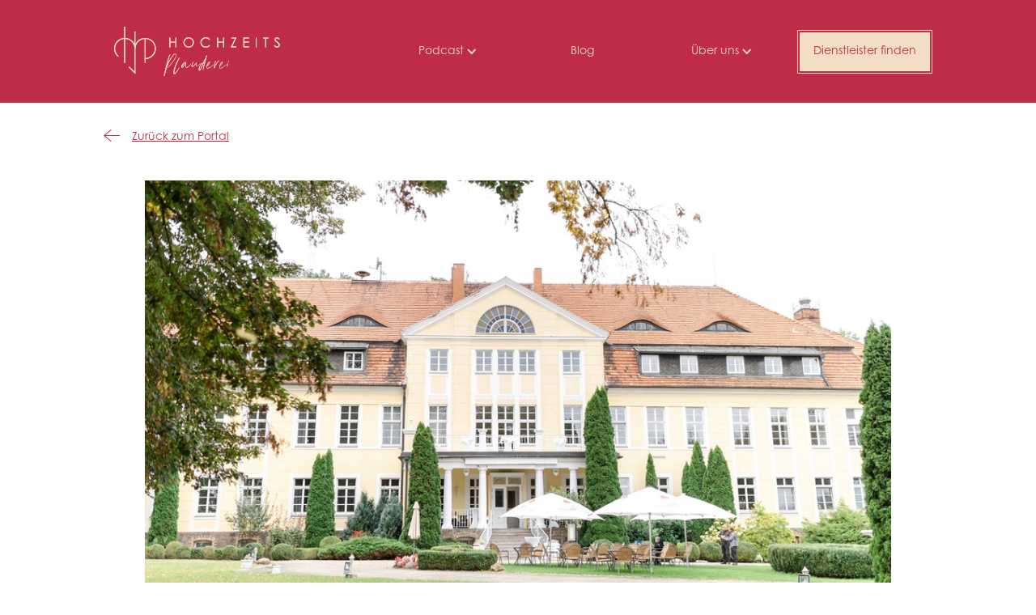

--- FILE ---
content_type: text/html
request_url: https://www.hochzeitsplauderei.de/dienstleister/schloss-wulkow
body_size: 13404
content:
<!DOCTYPE html><!-- Last Published: Fri Feb 21 2025 05:49:36 GMT+0000 (Coordinated Universal Time) --><html data-wf-domain="www.hochzeitsplauderei.de" data-wf-page="64f441cabca35ec50e5bd293" data-wf-site="6112ae0b6eb3a98806e22d86" data-wf-collection="64f441cabca35ec50e5bd2d4" data-wf-item-slug="schloss-wulkow"><head><meta charset="utf-8"/><title>Schloss Wulkow</title><meta content="" name="description"/><meta content="Schloss Wulkow" property="og:title"/><meta content="" property="og:description"/><meta content="https://cdn.prod.website-files.com/6114e8df885f405fbd5a1b7b/6426b3f736cdc2543f180282_Hauptbild_Hochzeitslocation_Schloss-Wulkow_Neuhardenberg.webp" property="og:image"/><meta content="Schloss Wulkow" property="twitter:title"/><meta content="" property="twitter:description"/><meta content="https://cdn.prod.website-files.com/6114e8df885f405fbd5a1b7b/6426b3f736cdc2543f180282_Hauptbild_Hochzeitslocation_Schloss-Wulkow_Neuhardenberg.webp" property="twitter:image"/><meta property="og:type" content="website"/><meta content="summary_large_image" name="twitter:card"/><meta content="width=device-width, initial-scale=1" name="viewport"/><link href="https://cdn.prod.website-files.com/6112ae0b6eb3a98806e22d86/css/hochzeitsplauderei.webflow.2c261dcbd.min.css" rel="stylesheet" type="text/css"/><script type="text/javascript">!function(o,c){var n=c.documentElement,t=" w-mod-";n.className+=t+"js",("ontouchstart"in o||o.DocumentTouch&&c instanceof DocumentTouch)&&(n.className+=t+"touch")}(window,document);</script><link href="https://cdn.prod.website-files.com/6112ae0b6eb3a98806e22d86/61192709647ac1c76d1fd504_hochzeitsplauderei-favicon.png" rel="shortcut icon" type="image/x-icon"/><link href="https://cdn.prod.website-files.com/6112ae0b6eb3a98806e22d86/61192730e7e37a80cdb686c1_hochzeitsplaudereifaviconbig.png" rel="apple-touch-icon"/><link href="https://www.hochzeitsplauderei.de/dienstleister/schloss-wulkow" rel="canonical"/><script type="text/javascript">!function(f,b,e,v,n,t,s){if(f.fbq)return;n=f.fbq=function(){n.callMethod?n.callMethod.apply(n,arguments):n.queue.push(arguments)};if(!f._fbq)f._fbq=n;n.push=n;n.loaded=!0;n.version='2.0';n.agent='plwebflow';n.queue=[];t=b.createElement(e);t.async=!0;t.src=v;s=b.getElementsByTagName(e)[0];s.parentNode.insertBefore(t,s)}(window,document,'script','https://connect.facebook.net/en_US/fbevents.js');fbq('init', '154449980227644');fbq('track', 'PageView');</script><script async>
window.addEventListener('load', () => {

})
  
// get all <script> on page
const scriptElements = document.querySelectorAll('script');

// Перебираем найденные элементы и добавляем атрибут defer, если его нет
scriptElements.forEach((script) => {
  if (!script.hasAttribute('defer') && !script.hasAttribute('async')) {
    script.setAttribute('defer', '');
  }
});
  
</script>

<!-- fs library for disable scroll on page when handled click event -->
<script defer src="https://cdn.jsdelivr.net/npm/@finsweet/attributes-scrolldisable@1/scrolldisable.js"></script>

<script defer src="https://consent.cookiefirst.com/banner.js" data-cookiefirst-key="4d4a3085-c547-480a-ad1f-a4f4c83d5f7c"></script>
<script id="jetboost-script" type="text/javascript"> window.JETBOOST_SITE_ID = "cks8spaub07o10mz866czbw13"; (function(d) { var s = d.createElement("script"); s.src = "https://cdn.jetboost.io/jetboost.js"; s.async = 1; d.getElementsByTagName("head")[0].appendChild(s); })(document); </script>



<!-- Global site tag (gtag.js) - Google Analytics -->
<script defer src="https://www.googletagmanager.com/gtag/js?id=G-5WXF89JQ42"></script>
<script>
  window.dataLayer = window.dataLayer || [];
  function gtag(){dataLayer.push(arguments);}
  gtag('js', new Date());

  gtag('config', 'G-5WXF89JQ42', { 'anonymize_ip': true });
</script>

   <style>
    a {
      word-break: break-word;
    }
    </style>




</head><body><div data-collapse="medium" data-animation="default" data-duration="400" data-easing="ease" data-easing2="ease" role="banner" class="navbar-2 w-nav"><nav fs-scrolldisable-element="smart-nav" class="navigation-container-full-2"><a href="/" class="brand-2 w-nav-brand"><img src="https://cdn.prod.website-files.com/6112ae0b6eb3a98806e22d86/6114dfc238d13158b936a098_Group%2085.svg" alt="" class="navlogo"/></a><div class="style-to-hidden-scrollbar w-embed"><style>
.div-block-10.scroll-hidden::-webkit-scrollbar {
  display: none; 
}
</style></div><div class="navigation-right-2"><nav role="navigation" class="nav-menu w-nav-menu"><div class="div-block-10 scroll-hidden"><div data-hover="false" data-delay="0" class="dropdown-2 w-dropdown"><div data-w-id="9c527a9a-46a9-ded1-9dc4-d8f7fd1e26eb" class="dropdown-toggle-new w-dropdown-toggle"><div class="div-block-9"><div class="text-block-19">Podcast</div><div class="icon-5 w-icon-dropdown-toggle"></div></div></div><nav class="navigation-dropdown w-dropdown-list"><div class="dropdown-pointer"><div class="dropdown-wrapper"><a href="/podcast" class="dropdown-link w-inline-block"><div class="nav-content-wrap"><div class="dropdown-title">Der Podcast</div></div></a><div data-hover="false" data-delay="0" class="dropdown-4 w-dropdown"><div class="dropdown-toggle-2 w-dropdown-toggle"><div class="icon-4 rotated-left w-icon-dropdown-toggle"></div><div class="text-block-62">Podcastfolgen</div></div><nav class="navigation-dropdown-2 w-dropdown-list"><a href="/podcastfolgen-kategorien/brautpaare" class="dropdown-link-1 w-inline-block"><div class="nav-content-wrap-2"><div class="text-block-61">Brautplausch</div></div></a><a href="/podcastfolgen-kategorien/trauzeugen" class="dropdown-link-1 w-inline-block"><div class="nav-content-wrap-2"><div class="text-block-61">Trauzeugenplausch</div></div></a></nav></div></div><div class="pointer"></div></div></nav></div><a href="/hochzeitsblog" class="navigation-link w-nav-link">Blog</a><div data-hover="false" data-delay="0" class="dropdown-2 w-dropdown"><div class="dropdown-toggle-new w-dropdown-toggle"><div class="div-block-9"><div class="text-block-19">Über uns</div><div class="icon-5 w-icon-dropdown-toggle"></div></div></div><nav class="navigation-dropdown w-dropdown-list"><div class="dropdown-pointer"><div class="dropdown-wrapper"><a href="/ueber-uns" class="dropdown-link w-inline-block"><div class="nav-content-wrap"><div class="dropdown-title">Wer sind wir?</div></div></a><a href="https://www.hochzeitsplauderei.de/ueber-uns#team" class="dropdown-link w-inline-block"><div class="nav-content-wrap"><div class="dropdown-title">Unser Team</div></div></a></div><div class="pointer"></div></div></nav></div><div class="_2border"><a href="/" class="cta-button beigebutton border nav w-button">Dienstleister finden</a></div><form action="/search" class="search-mobile-menu w-form"><input class="search-input mobile w-input" maxlength="256" name="query" placeholder="Search…" data-w-id="9c527a9a-46a9-ded1-9dc4-d8f7fd1e2737" type="search" id="search" required=""/><input type="submit" data-w-id="9c527a9a-46a9-ded1-9dc4-d8f7fd1e2738" class="search-button w-button" value="Search"/></form></div></nav></div><div data-w-id="9c527a9a-46a9-ded1-9dc4-d8f7fd1e2739" class="menu-button-green-2 w-nav-button"><a href="#" data-w-id="9c527a9a-46a9-ded1-9dc4-d8f7fd1e273a" class="hamburger-wrapper w-inline-block"><div class="burger-line"></div><div class="burger-line"></div><div class="burger-line"></div></a></div></nav></div><div class="section-4"><div class="container"><a href="/" class="goback icontextwrap w-inline-block"><div class="html-embed-5 w-embed"><svg width="20
" height="20
" fill="CurrentColor" xmlns="http://www.w3.org/2000/svg" ><path d="M2.117 12l7.527 6.235-.644.765-9-7.521 9-7.479.645.764-7.529 6.236h21.884v1h-21.883z"/></svg></div><div class="text-block-9">Zurück zum Portal</div></a><div class="wrap"><div class="bigpicture"><div class="w-embed"><style> .w-slider-dot { background: #f2dec4; } .w-slider-dot.w-active { background: #bf2c47; } </style></div><img src="https://cdn.prod.website-files.com/6114e8df885f405fbd5a1b7b/6426b3f736cdc2543f180282_Hauptbild_Hochzeitslocation_Schloss-Wulkow_Neuhardenberg.webp" loading="eager" alt="Schloss Wulkow" sizes="100vw" srcset="https://cdn.prod.website-files.com/6114e8df885f405fbd5a1b7b/6426b3f736cdc2543f180282_Hauptbild_Hochzeitslocation_Schloss-Wulkow_Neuhardenberg-p-500.webp 500w, https://cdn.prod.website-files.com/6114e8df885f405fbd5a1b7b/6426b3f736cdc2543f180282_Hauptbild_Hochzeitslocation_Schloss-Wulkow_Neuhardenberg-p-800.webp 800w, https://cdn.prod.website-files.com/6114e8df885f405fbd5a1b7b/6426b3f736cdc2543f180282_Hauptbild_Hochzeitslocation_Schloss-Wulkow_Neuhardenberg.webp 1000w" class="image-12 w-condition-invisible"/><img src="https://cdn.prod.website-files.com/6114e8df885f405fbd5a1b7b/6426b3fc501647891cbf41d2_Detailbild_Hochzeitslocation_Schloss-Wulkow_Neuhardenberg.webp" loading="eager" alt="Eingang Schloss Wulkow " sizes="(max-width: 767px) 90vw, (max-width: 991px) 80vw, (max-width: 1439px) 72vw, (max-width: 1919px) 64vw, 1152px" srcset="https://cdn.prod.website-files.com/6114e8df885f405fbd5a1b7b/6426b3fc501647891cbf41d2_Detailbild_Hochzeitslocation_Schloss-Wulkow_Neuhardenberg-p-500.webp 500w, https://cdn.prod.website-files.com/6114e8df885f405fbd5a1b7b/6426b3fc501647891cbf41d2_Detailbild_Hochzeitslocation_Schloss-Wulkow_Neuhardenberg-p-800.webp 800w, https://cdn.prod.website-files.com/6114e8df885f405fbd5a1b7b/6426b3fc501647891cbf41d2_Detailbild_Hochzeitslocation_Schloss-Wulkow_Neuhardenberg.webp 999w" class="image-12"/></div><div class="div-block-19"><div class="logoinfowrap"><div class="infowrap"><h1 class="heading-6">Schloss Wulkow</h1><div class="div-block-16"><div class="icontextwrap new"><div class="html-embed-6 w-embed"><svg xmlns="http://www.w3.org/2000/svg" width="14" height="14" fill="CurrentColor" viewBox="0 0 24 24"><path d="M12 0c-4.198 0-8 3.403-8 7.602 0 4.198 3.469 9.21 8 16.398 4.531-7.188 8-12.2 8-16.398 0-4.199-3.801-7.602-8-7.602zm0 11c-1.657 0-3-1.343-3-3s1.343-3 3-3 3 1.343 3 3-1.343 3-3 3z"/></svg></div><div class="text-block-6">Brandenburg</div></div><div class="trenner"></div><div class="w-dyn-list"><div role="list" class="collection-list-13 w-dyn-items"><div role="listitem" class="collection-item-7 w-dyn-item"><div class="icontextwrap second new"><div class="html-embed-7 w-embed"><svg xmlns="http://www.w3.org/2000/svg" width="12" height="12" fill="Currentcolor" viewBox="0 0 24 24"><path d="M10.605 0h-10.605v10.609l13.391 13.391 10.609-10.604-13.395-13.396zm-4.191 6.414c-.781.781-2.046.781-2.829.001-.781-.783-.781-2.048 0-2.829.782-.782 2.048-.781 2.829-.001.782.782.781 2.047 0 2.829z"/></svg></div><div class="text-block-5">Hochzeitslocation</div></div></div></div></div></div></div></div><div><div class="rich-text-block-2 w-richtext"><p>Wir heißen Euch in unserem Schloss Wulkow herzlich willkommen!<br/>Seit vielen Jahren ist die Hochzeitslocation Schloss Wulkow eine beliebte Adresse für Hochzeitspaare, die in den herrschaftlichen Räumen unseres Anwesens den schönsten Tag ihres Lebens feiern möchten. </p><p>Entdecke das Schloss Wulkow und erlebe eine traumhafte Hochzeit.<br/>Das saftige Grün der Umgebung, das Gezwitscher der Vögel und der strahlend blaue Himmel lassen Euch in den Hochzeitstag starten. Das Herz schlägt schneller, wenn Ihr am Traualtar im Schlossgarten von Schloss Wulkow oder in unserer kleinen Feldsteinkirche steht und die magischen Worte ” JA-ICH WILL”  sagt. Nach der standesamtlichen, freien oder kirchlichen Vermählung begrüßen wir Euch mit einem kühlen Glas Sekt auf Schloss Wulkowund es beginnt Eure einzigartige Hochzeitsfeier.<br/>Mit köstlichen Speisen, einem festlich eingedeckten Saal und einem unbeschreiblichen Gefühl von Glück, werdet Ihr und eure Hochzeitgäste diesen Tag niemals vergessen.</p><p>Lernt uns und die Hochzeitslocation Schloss Wulkow kennen und vereinbart einen Termin für Eure Traumhochzeit. Wir freuen uns auf Euch!<br/>Anna &amp; Team vom Schloss Wulkow </p><p>Lernt <a href="https://www.tiktok.com/@schloss_wulkow" target="_blank">Schloss Wulkow auf TikTok</a> kennenlernen!</p><figure style="padding-bottom:33.723653395784545%" class="w-richtext-align-normal w-richtext-figure-type-video"><div><iframe allowfullscreen="true" frameborder="0" scrolling="no" src="https://www.youtube.com/embed/W6M5IBa__p0" title="Deine Traumhochzeit auf Schloss Wulkow"></iframe></div></figure></div><div id="w-node-e1f596ed-7af8-d56a-95a7-810dc1fe4ce7-0e5bd293" class="multi-img w-dyn-list"><script type="text/x-wf-template" id="wf-template-e1f596ed-7af8-d56a-95a7-810dc1fe4ce8">%3Cdiv%20role%3D%22listitem%22%20class%3D%22collection-item-10%20w-dyn-item%20w-dyn-repeater-item%22%3E%3Ca%20href%3D%22%23%22%20class%3D%22lightbox-link-6%20w-inline-block%20w-lightbox%22%3E%3Cimg%20src%3D%22https%3A%2F%2Fcdn.prod.website-files.com%2F6114e8df885f405fbd5a1b7b%2F6426b404ab99f51dbd7a5cf0_Festsaal_Hochzeitslocation_Schloss-Wulkow_Neuhardenberg_Brandenburg.webp%22%20loading%3D%22lazy%22%20alt%3D%22Festsaal%20mit%20wei%C3%9Fen%20Blumen%20geschm%C3%BCckt%22%20sizes%3D%22(max-width%3A%20479px)%2081vw%2C%20(max-width%3A%20767px)%2037vw%2C%20(max-width%3A%20991px)%2016vw%2C%20(max-width%3A%201439px)%2012vw%2C%20(max-width%3A%201919px)%2011vw%2C%20197.6015625px%22%20srcset%3D%22https%3A%2F%2Fcdn.prod.website-files.com%2F6114e8df885f405fbd5a1b7b%2F6426b404ab99f51dbd7a5cf0_Festsaal_Hochzeitslocation_Schloss-Wulkow_Neuhardenberg_Brandenburg-p-500.webp%20500w%2C%20https%3A%2F%2Fcdn.prod.website-files.com%2F6114e8df885f405fbd5a1b7b%2F6426b404ab99f51dbd7a5cf0_Festsaal_Hochzeitslocation_Schloss-Wulkow_Neuhardenberg_Brandenburg-p-800.webp%20800w%2C%20https%3A%2F%2Fcdn.prod.website-files.com%2F6114e8df885f405fbd5a1b7b%2F6426b404ab99f51dbd7a5cf0_Festsaal_Hochzeitslocation_Schloss-Wulkow_Neuhardenberg_Brandenburg.webp%201000w%22%20class%3D%22image-25%22%2F%3E%3Cscript%20type%3D%22application%2Fjson%22%20class%3D%22w-json%22%3E%7B%0A%20%20%22items%22%3A%20%5B%0A%20%20%20%20%7B%0A%20%20%20%20%20%20%22url%22%3A%20%22https%3A%2F%2Fcdn.prod.website-files.com%2F6114e8df885f405fbd5a1b7b%2F6426b404ab99f51dbd7a5cf0_Festsaal_Hochzeitslocation_Schloss-Wulkow_Neuhardenberg_Brandenburg.webp%22%2C%0A%20%20%20%20%20%20%22type%22%3A%20%22image%22%0A%20%20%20%20%7D%0A%20%20%5D%2C%0A%20%20%22group%22%3A%20%22sunset2%22%0A%7D%3C%2Fscript%3E%3C%2Fa%3E%3C%2Fdiv%3E</script><div fs-cmsslider-element="list" role="list" class="picgrid w-dyn-items"><div role="listitem" class="collection-item-10 w-dyn-item w-dyn-repeater-item"><a href="#" class="lightbox-link-6 w-inline-block w-lightbox"><img src="https://cdn.prod.website-files.com/6114e8df885f405fbd5a1b7b/6426b404ab99f51dbd7a5cf0_Festsaal_Hochzeitslocation_Schloss-Wulkow_Neuhardenberg_Brandenburg.webp" loading="lazy" alt="Festsaal mit weißen Blumen geschmückt" sizes="(max-width: 479px) 81vw, (max-width: 767px) 37vw, (max-width: 991px) 16vw, (max-width: 1439px) 12vw, (max-width: 1919px) 11vw, 197.6015625px" srcset="https://cdn.prod.website-files.com/6114e8df885f405fbd5a1b7b/6426b404ab99f51dbd7a5cf0_Festsaal_Hochzeitslocation_Schloss-Wulkow_Neuhardenberg_Brandenburg-p-500.webp 500w, https://cdn.prod.website-files.com/6114e8df885f405fbd5a1b7b/6426b404ab99f51dbd7a5cf0_Festsaal_Hochzeitslocation_Schloss-Wulkow_Neuhardenberg_Brandenburg-p-800.webp 800w, https://cdn.prod.website-files.com/6114e8df885f405fbd5a1b7b/6426b404ab99f51dbd7a5cf0_Festsaal_Hochzeitslocation_Schloss-Wulkow_Neuhardenberg_Brandenburg.webp 1000w" class="image-25"/><script type="application/json" class="w-json">{
  "items": [
    {
      "url": "https://cdn.prod.website-files.com/6114e8df885f405fbd5a1b7b/6426b404ab99f51dbd7a5cf0_Festsaal_Hochzeitslocation_Schloss-Wulkow_Neuhardenberg_Brandenburg.webp",
      "type": "image"
    }
  ],
  "group": "sunset2"
}</script></a></div><div role="listitem" class="collection-item-10 w-dyn-item w-dyn-repeater-item"><a href="#" class="lightbox-link-6 w-inline-block w-lightbox"><img src="https://cdn.prod.website-files.com/6114e8df885f405fbd5a1b7b/6426b40e36cdc273e9180dcf_Hochzeitsfeier_Hochzeitslocation_Schloss-Wulkow_Neuhardenberg.webp" loading="lazy" alt="Festsaal in Weiß" sizes="(max-width: 479px) 81vw, (max-width: 767px) 37vw, (max-width: 991px) 16vw, (max-width: 1439px) 12vw, (max-width: 1919px) 11vw, 197.6015625px" srcset="https://cdn.prod.website-files.com/6114e8df885f405fbd5a1b7b/6426b40e36cdc273e9180dcf_Hochzeitsfeier_Hochzeitslocation_Schloss-Wulkow_Neuhardenberg-p-500.webp 500w, https://cdn.prod.website-files.com/6114e8df885f405fbd5a1b7b/6426b40e36cdc273e9180dcf_Hochzeitsfeier_Hochzeitslocation_Schloss-Wulkow_Neuhardenberg-p-800.webp 800w, https://cdn.prod.website-files.com/6114e8df885f405fbd5a1b7b/6426b40e36cdc273e9180dcf_Hochzeitsfeier_Hochzeitslocation_Schloss-Wulkow_Neuhardenberg.webp 1000w" class="image-25"/><script type="application/json" class="w-json">{
  "items": [
    {
      "url": "https://cdn.prod.website-files.com/6114e8df885f405fbd5a1b7b/6426b40e36cdc273e9180dcf_Hochzeitsfeier_Hochzeitslocation_Schloss-Wulkow_Neuhardenberg.webp",
      "type": "image"
    }
  ],
  "group": "sunset2"
}</script></a></div><div role="listitem" class="collection-item-10 w-dyn-item w-dyn-repeater-item"><a href="#" class="lightbox-link-6 w-inline-block w-lightbox"><img src="https://cdn.prod.website-files.com/6114e8df885f405fbd5a1b7b/6426b40733f8c42e023f9a08_Festsaal_Hochzeitslocation_Schloss-Wulkow_Neuhardenberg.webp" loading="lazy" alt="Eingangsbereich Schloss Wulkow" sizes="(max-width: 479px) 81vw, (max-width: 767px) 37vw, (max-width: 991px) 16vw, (max-width: 1439px) 12vw, (max-width: 1919px) 11vw, 197.6015625px" srcset="https://cdn.prod.website-files.com/6114e8df885f405fbd5a1b7b/6426b40733f8c42e023f9a08_Festsaal_Hochzeitslocation_Schloss-Wulkow_Neuhardenberg-p-500.webp 500w, https://cdn.prod.website-files.com/6114e8df885f405fbd5a1b7b/6426b40733f8c42e023f9a08_Festsaal_Hochzeitslocation_Schloss-Wulkow_Neuhardenberg-p-800.webp 800w, https://cdn.prod.website-files.com/6114e8df885f405fbd5a1b7b/6426b40733f8c42e023f9a08_Festsaal_Hochzeitslocation_Schloss-Wulkow_Neuhardenberg.webp 1000w" class="image-25"/><script type="application/json" class="w-json">{
  "items": [
    {
      "url": "https://cdn.prod.website-files.com/6114e8df885f405fbd5a1b7b/6426b40733f8c42e023f9a08_Festsaal_Hochzeitslocation_Schloss-Wulkow_Neuhardenberg.webp",
      "type": "image"
    }
  ],
  "group": "sunset2"
}</script></a></div><div role="listitem" class="collection-item-10 w-dyn-item w-dyn-repeater-item"><a href="#" class="lightbox-link-6 w-inline-block w-lightbox"><img src="https://cdn.prod.website-files.com/6114e8df885f405fbd5a1b7b/6426b41136cdc21bab180dd0_Hochzeitslocation_Schloss-Wulkow_Neuhardenberg_Brandenburg.webp" loading="lazy" alt="Treppenaufgang Schloss Wulkow" sizes="(max-width: 479px) 81vw, (max-width: 767px) 37vw, (max-width: 991px) 16vw, (max-width: 1439px) 12vw, (max-width: 1919px) 11vw, 197.6015625px" srcset="https://cdn.prod.website-files.com/6114e8df885f405fbd5a1b7b/6426b41136cdc21bab180dd0_Hochzeitslocation_Schloss-Wulkow_Neuhardenberg_Brandenburg-p-500.webp 500w, https://cdn.prod.website-files.com/6114e8df885f405fbd5a1b7b/6426b41136cdc21bab180dd0_Hochzeitslocation_Schloss-Wulkow_Neuhardenberg_Brandenburg-p-800.webp 800w, https://cdn.prod.website-files.com/6114e8df885f405fbd5a1b7b/6426b41136cdc21bab180dd0_Hochzeitslocation_Schloss-Wulkow_Neuhardenberg_Brandenburg.webp 1000w" class="image-25"/><script type="application/json" class="w-json">{
  "items": [
    {
      "url": "https://cdn.prod.website-files.com/6114e8df885f405fbd5a1b7b/6426b41136cdc21bab180dd0_Hochzeitslocation_Schloss-Wulkow_Neuhardenberg_Brandenburg.webp",
      "type": "image"
    }
  ],
  "group": "sunset2"
}</script></a></div><div role="listitem" class="collection-item-10 w-dyn-item w-dyn-repeater-item"><a href="#" class="lightbox-link-6 w-inline-block w-lightbox"><img src="https://cdn.prod.website-files.com/6114e8df885f405fbd5a1b7b/6426b41836cdc2ae98180dd5_Sommerhochzeit_Hochzeitslocation_Schloss-Wulkow_Neuhardenberg.webp" loading="lazy" alt="Brautpaar küsst sich im Schlossgarten" sizes="(max-width: 479px) 81vw, (max-width: 767px) 37vw, (max-width: 991px) 16vw, (max-width: 1439px) 12vw, (max-width: 1919px) 11vw, 197.6015625px" srcset="https://cdn.prod.website-files.com/6114e8df885f405fbd5a1b7b/6426b41836cdc2ae98180dd5_Sommerhochzeit_Hochzeitslocation_Schloss-Wulkow_Neuhardenberg-p-500.webp 500w, https://cdn.prod.website-files.com/6114e8df885f405fbd5a1b7b/6426b41836cdc2ae98180dd5_Sommerhochzeit_Hochzeitslocation_Schloss-Wulkow_Neuhardenberg-p-800.webp 800w, https://cdn.prod.website-files.com/6114e8df885f405fbd5a1b7b/6426b41836cdc2ae98180dd5_Sommerhochzeit_Hochzeitslocation_Schloss-Wulkow_Neuhardenberg.webp 1000w" class="image-25"/><script type="application/json" class="w-json">{
  "items": [
    {
      "url": "https://cdn.prod.website-files.com/6114e8df885f405fbd5a1b7b/6426b41836cdc2ae98180dd5_Sommerhochzeit_Hochzeitslocation_Schloss-Wulkow_Neuhardenberg.webp",
      "type": "image"
    }
  ],
  "group": "sunset2"
}</script></a></div><div role="listitem" class="collection-item-10 w-dyn-item w-dyn-repeater-item"><a href="#" class="lightbox-link-6 w-inline-block w-lightbox"><img src="https://cdn.prod.website-files.com/6114e8df885f405fbd5a1b7b/6426b40ccbe19e1744e83df7_Hochzeit-feiern_Hochzeitslocation_Schloss-Wulkow_Neuhardenberg.webp" loading="lazy" alt="Hochzeitspaar im Schlossgarten Schloss Wulkow" sizes="(max-width: 479px) 81vw, (max-width: 767px) 37vw, (max-width: 991px) 16vw, (max-width: 1439px) 12vw, (max-width: 1919px) 11vw, 197.6015625px" srcset="https://cdn.prod.website-files.com/6114e8df885f405fbd5a1b7b/6426b40ccbe19e1744e83df7_Hochzeit-feiern_Hochzeitslocation_Schloss-Wulkow_Neuhardenberg-p-500.webp 500w, https://cdn.prod.website-files.com/6114e8df885f405fbd5a1b7b/6426b40ccbe19e1744e83df7_Hochzeit-feiern_Hochzeitslocation_Schloss-Wulkow_Neuhardenberg-p-800.webp 800w, https://cdn.prod.website-files.com/6114e8df885f405fbd5a1b7b/6426b40ccbe19e1744e83df7_Hochzeit-feiern_Hochzeitslocation_Schloss-Wulkow_Neuhardenberg.webp 1000w" class="image-25"/><script type="application/json" class="w-json">{
  "items": [
    {
      "url": "https://cdn.prod.website-files.com/6114e8df885f405fbd5a1b7b/6426b40ccbe19e1744e83df7_Hochzeit-feiern_Hochzeitslocation_Schloss-Wulkow_Neuhardenberg.webp",
      "type": "image"
    }
  ],
  "group": "sunset2"
}</script></a></div><div role="listitem" class="collection-item-10 w-dyn-item w-dyn-repeater-item"><a href="#" class="lightbox-link-6 w-inline-block w-lightbox"><img src="https://cdn.prod.website-files.com/6114e8df885f405fbd5a1b7b/6426b4159ef8ca16a6601b07_Schlossgarten_Hochzeitslocation_Schloss-Wulkow_Neuhardenberg.webp" loading="lazy" alt="Brautpaar am Traualtar im Schlossgarten Schloss Wulkow" sizes="(max-width: 479px) 81vw, (max-width: 767px) 37vw, (max-width: 991px) 16vw, (max-width: 1439px) 12vw, (max-width: 1919px) 11vw, 197.6015625px" srcset="https://cdn.prod.website-files.com/6114e8df885f405fbd5a1b7b/6426b4159ef8ca16a6601b07_Schlossgarten_Hochzeitslocation_Schloss-Wulkow_Neuhardenberg-p-500.webp 500w, https://cdn.prod.website-files.com/6114e8df885f405fbd5a1b7b/6426b4159ef8ca16a6601b07_Schlossgarten_Hochzeitslocation_Schloss-Wulkow_Neuhardenberg-p-800.webp 800w, https://cdn.prod.website-files.com/6114e8df885f405fbd5a1b7b/6426b4159ef8ca16a6601b07_Schlossgarten_Hochzeitslocation_Schloss-Wulkow_Neuhardenberg.webp 1000w" class="image-25"/><script type="application/json" class="w-json">{
  "items": [
    {
      "url": "https://cdn.prod.website-files.com/6114e8df885f405fbd5a1b7b/6426b4159ef8ca16a6601b07_Schlossgarten_Hochzeitslocation_Schloss-Wulkow_Neuhardenberg.webp",
      "type": "image"
    }
  ],
  "group": "sunset2"
}</script></a></div><div role="listitem" class="collection-item-10 w-dyn-item w-dyn-repeater-item"><a href="#" class="lightbox-link-6 w-inline-block w-lightbox"><img src="https://cdn.prod.website-files.com/6114e8df885f405fbd5a1b7b/6426b40a50164702e8bf54a6_freie-Trauung_Schlossgarten_Schloss-Wulkow_Neuhardenberg.webp" loading="lazy" alt="freie Trauung im Schlossgarten Schloss Wulkow" sizes="(max-width: 479px) 81vw, (max-width: 767px) 37vw, (max-width: 991px) 16vw, (max-width: 1439px) 12vw, (max-width: 1919px) 11vw, 197.6015625px" srcset="https://cdn.prod.website-files.com/6114e8df885f405fbd5a1b7b/6426b40a50164702e8bf54a6_freie-Trauung_Schlossgarten_Schloss-Wulkow_Neuhardenberg-p-500.webp 500w, https://cdn.prod.website-files.com/6114e8df885f405fbd5a1b7b/6426b40a50164702e8bf54a6_freie-Trauung_Schlossgarten_Schloss-Wulkow_Neuhardenberg-p-800.webp 800w, https://cdn.prod.website-files.com/6114e8df885f405fbd5a1b7b/6426b40a50164702e8bf54a6_freie-Trauung_Schlossgarten_Schloss-Wulkow_Neuhardenberg.webp 1000w" class="image-25"/><script type="application/json" class="w-json">{
  "items": [
    {
      "url": "https://cdn.prod.website-files.com/6114e8df885f405fbd5a1b7b/6426b40a50164702e8bf54a6_freie-Trauung_Schlossgarten_Schloss-Wulkow_Neuhardenberg.webp",
      "type": "image"
    }
  ],
  "group": "sunset2"
}</script></a></div><div role="listitem" class="collection-item-10 w-dyn-item w-dyn-repeater-item"><a href="#" class="lightbox-link-6 w-inline-block w-lightbox"><img src="https://cdn.prod.website-files.com/6114e8df885f405fbd5a1b7b/6426b413b4e17458e92fa640_Hochzeitslocation_Schloss-Wulkow_Neuhardenberg.webp" loading="lazy" alt="Schloss Wulkow von vorne" sizes="(max-width: 479px) 81vw, (max-width: 767px) 37vw, (max-width: 991px) 16vw, (max-width: 1439px) 12vw, (max-width: 1919px) 11vw, 197.6015625px" srcset="https://cdn.prod.website-files.com/6114e8df885f405fbd5a1b7b/6426b413b4e17458e92fa640_Hochzeitslocation_Schloss-Wulkow_Neuhardenberg-p-500.webp 500w, https://cdn.prod.website-files.com/6114e8df885f405fbd5a1b7b/6426b413b4e17458e92fa640_Hochzeitslocation_Schloss-Wulkow_Neuhardenberg-p-800.webp 800w, https://cdn.prod.website-files.com/6114e8df885f405fbd5a1b7b/6426b413b4e17458e92fa640_Hochzeitslocation_Schloss-Wulkow_Neuhardenberg.webp 1000w" class="image-25"/><script type="application/json" class="w-json">{
  "items": [
    {
      "url": "https://cdn.prod.website-files.com/6114e8df885f405fbd5a1b7b/6426b413b4e17458e92fa640_Hochzeitslocation_Schloss-Wulkow_Neuhardenberg.webp",
      "type": "image"
    }
  ],
  "group": "sunset2"
}</script></a></div><div role="listitem" class="collection-item-10 w-dyn-item w-dyn-repeater-item"><a href="#" class="lightbox-link-6 w-inline-block w-lightbox"><img src="https://cdn.prod.website-files.com/6114e8df885f405fbd5a1b7b/6426b41ab4e17480242fae90_Veranstaltungslocation_Schloss-Wulkow_Neuhardenberg_Brandenburg.webp" loading="lazy" alt="Schloss Wulkow Frontansicht" sizes="(max-width: 479px) 81vw, (max-width: 767px) 37vw, (max-width: 991px) 16vw, (max-width: 1439px) 12vw, (max-width: 1919px) 11vw, 197.6015625px" srcset="https://cdn.prod.website-files.com/6114e8df885f405fbd5a1b7b/6426b41ab4e17480242fae90_Veranstaltungslocation_Schloss-Wulkow_Neuhardenberg_Brandenburg-p-500.webp 500w, https://cdn.prod.website-files.com/6114e8df885f405fbd5a1b7b/6426b41ab4e17480242fae90_Veranstaltungslocation_Schloss-Wulkow_Neuhardenberg_Brandenburg-p-800.webp 800w, https://cdn.prod.website-files.com/6114e8df885f405fbd5a1b7b/6426b41ab4e17480242fae90_Veranstaltungslocation_Schloss-Wulkow_Neuhardenberg_Brandenburg.webp 1000w" class="image-25"/><script type="application/json" class="w-json">{
  "items": [
    {
      "url": "https://cdn.prod.website-files.com/6114e8df885f405fbd5a1b7b/6426b41ab4e17480242fae90_Veranstaltungslocation_Schloss-Wulkow_Neuhardenberg_Brandenburg.webp",
      "type": "image"
    }
  ],
  "group": "sunset2"
}</script></a></div><div role="listitem" class="collection-item-10 w-dyn-item w-dyn-repeater-item"><a href="#" class="lightbox-link-6 w-inline-block w-lightbox"><img src="https://cdn.prod.website-files.com/6114e8df885f405fbd5a1b7b/6426b41c33f8c458163fb7b8_Veranstaltungslocation_Schloss-Wulkow_Neuhardenberg.webp" loading="lazy" alt="Schloss Wulkow seitliche Ansicht" sizes="(max-width: 479px) 81vw, (max-width: 767px) 37vw, (max-width: 991px) 16vw, (max-width: 1439px) 12vw, (max-width: 1919px) 11vw, 197.6015625px" srcset="https://cdn.prod.website-files.com/6114e8df885f405fbd5a1b7b/6426b41c33f8c458163fb7b8_Veranstaltungslocation_Schloss-Wulkow_Neuhardenberg-p-500.webp 500w, https://cdn.prod.website-files.com/6114e8df885f405fbd5a1b7b/6426b41c33f8c458163fb7b8_Veranstaltungslocation_Schloss-Wulkow_Neuhardenberg-p-800.webp 800w, https://cdn.prod.website-files.com/6114e8df885f405fbd5a1b7b/6426b41c33f8c458163fb7b8_Veranstaltungslocation_Schloss-Wulkow_Neuhardenberg.webp 1000w" class="image-25"/><script type="application/json" class="w-json">{
  "items": [
    {
      "url": "https://cdn.prod.website-files.com/6114e8df885f405fbd5a1b7b/6426b41c33f8c458163fb7b8_Veranstaltungslocation_Schloss-Wulkow_Neuhardenberg.webp",
      "type": "image"
    }
  ],
  "group": "sunset2"
}</script></a></div></div><div class="w-dyn-hide w-dyn-empty"><div>No items found.</div></div></div><ul role="list" class="accordion rand w-condition-invisible w-list-unstyled"><li class="list-item-3"><div data-hover="false" data-delay="0" class="accordion-item ohnerand w-dropdown"><div class="accordion-toggle rand w-dropdown-toggle"><div class="accordion-icon w-icon-dropdown-toggle"></div><div class="div-block-90"><div class="bewertungheading">Bewertungen </div></div></div><nav class="accordion-list w-dropdown-list"><div class="rich-text-block-5 w-dyn-bind-empty w-richtext"></div></nav></div></li></ul><div class="horzontalline"></div><div class="adresscontactwrap"><div class="kontakt"><div class="text-block-7">Kontakt</div><div class="socialiconwrap marginbottom"><a href="https://schloss-wulkow.de" target="_blank" class="w-inline-block"><div class="webicon w-embed"><svg xmlns="http://www.w3.org/2000/svg" width="34" height="34" fill="CurrentColor" viewBox="0 0 24 24"><path d="M13.144 8.171c-.035-.066.342-.102.409-.102.074.009-.196.452-.409.102zm-2.152-3.072l.108-.031c.064.055-.072.095-.051.136.086.155.021.248.008.332-.014.085-.104.048-.149.093-.053.066.258.075.262.085.011.033-.375.089-.304.171.096.136.824-.195.708-.176.225-.113.029-.125-.097-.19-.043-.215-.079-.547-.213-.68l.088-.102c-.206-.299-.36.362-.36.362zm13.008 6.901c0 6.627-5.373 12-12 12-6.628 0-12-5.373-12-12s5.372-12 12-12c6.627 0 12 5.373 12 12zm-8.31-5.371c-.006-.146-.19-.284-.382-.031-.135.174-.111.439-.184.557-.104.175.567.339.567.174.025-.277.732-.063.87-.025.248.069.643-.226.211-.381-.355-.13-.542-.269-.574-.523 0 0 .188-.176.106-.166-.218.027-.614.786-.614.395zm6.296 5.371c0-1.035-.177-2.08-.357-2.632-.058-.174-.189-.312-.359-.378-.256-.1-1.337.597-1.5.254-.107-.229-.324.146-.572.008-.12-.066-.454-.515-.605-.46-.309.111.474.964.688 1.076.201-.152.852-.465.992-.038.268.804-.737 1.685-1.251 2.149-.768.694-.624-.449-1.147-.852-.275-.211-.272-.66-.55-.815-.124-.07-.693-.725-.688-.813l-.017.166c-.094.071-.294-.268-.315-.321 0 .295.48.765.639 1.001.271.405.416.995.748 1.326.178.178.858.914 1.035.898.193-.017.803-.458.911-.433.644.152-1.516 3.205-1.721 3.583-.169.317.138 1.101.113 1.476-.029.433-.37.573-.693.809-.346.253-.265.745-.556.925-.517.318-.889 1.353-1.623 1.348-.216-.001-1.14.36-1.261.007-.094-.256-.22-.45-.353-.703-.13-.248-.015-.505-.173-.724-.109-.152-.475-.497-.508-.677-.002-.155.117-.626.28-.708.229-.117.044-.458.016-.656-.048-.354-.267-.646-.53-.851-.389-.299-.188-.537-.097-.964 0-.204-.124-.472-.398-.392-.564.164-.393-.44-.804-.413-.296.021-.538.209-.813.292-.346.104-.7-.082-1.042-.125-1.407-.178-1.866-1.786-1.499-2.946.037-.19-.114-.542-.048-.689.158-.352.48-.747.762-1.014.158-.15.361-.112.547-.229.287-.181.291-.553.572-.781.4-.325.946-.318 1.468-.388.278-.037 1.336-.266 1.503-.06 0 .038.191.604-.019.572.433.023 1.05.749 1.461.579.211-.088.134-.736.567-.423.262.188 1.436.272 1.68.069.15-.124.234-.93.052-1.021.116.115-.611.124-.679.098-.12-.044-.232.114-.425.025.116.055-.646-.354-.218-.667-.179.131-.346-.037-.539.107-.133.108.062.18-.128.274-.302.153-.53-.525-.644-.602-.116-.076-1.014-.706-.77-.295l.789.785c-.039.025-.207-.286-.207-.059.053-.135.02.579-.104.347-.055-.089.09-.139.006-.268 0-.085-.228-.168-.272-.226-.125-.155-.457-.497-.637-.579-.05-.023-.764.087-.824.11-.07.098-.13.201-.179.311-.148.055-.287.126-.419.214l-.157.353c-.068.061-.765.291-.769.3.029-.075-.487-.171-.453-.321.038-.165.213-.68.168-.868-.048-.197 1.074.284 1.146-.235.029-.225.046-.487-.313-.525.068.008.695-.246.799-.36.146-.168.481-.442.724-.442.284 0 .223-.413.354-.615.131.053-.07.376.087.507-.01-.103.445.057.489.033.104-.054.684-.022.594-.294-.1-.277.051-.195.181-.253-.022.009.34-.619.402-.413-.043-.212-.421.074-.553.063-.305-.024-.176-.52-.061-.665.089-.115-.243-.256-.247-.036-.006.329-.312.627-.241 1.064.108.659-.735-.159-.809-.114-.28.17-.509-.214-.364-.444.148-.235.505-.224.652-.476.104-.178.225-.385.385-.52.535-.449.683-.09 1.216-.041.521.048.176.124.104.324-.069.19.286.258.409.099.07-.092.229-.323.298-.494.089-.222.901-.197.334-.536-.374-.223-2.004-.672-3.096-.672-.236 0-.401.263-.581.412-.356.295-1.268.874-1.775.698-.519-.179-1.63.66-1.808.666-.065.004.004-.634.358-.681-.153.023 1.247-.707 1.209-.859-.046-.18-2.799.822-2.676 1.023.059.092.299.092-.016.294-.18.109-.372.801-.541.801-.505.221-.537-.435-1.099.409l-.894.36c-1.328 1.411-2.247 3.198-2.58 5.183-.013.079.334.226.379.28.112.134.112.712.167.901.138.478.479.744.74 1.179.154.259.41.914.329 1.186.108-.178 1.07.815 1.246 1.022.414.487.733 1.077.061 1.559-.217.156.33 1.129.048 1.368l-.361.093c-.356.219-.195.756.021.982 1.818 1.901 4.38 3.087 7.22 3.087 5.517 0 9.989-4.472 9.989-9.989zm-11.507-6.357c.125-.055.293-.053.311-.22.015-.148.044-.046.08-.1.035-.053-.067-.138-.11-.146-.064-.014-.108.069-.149.104l-.072.019-.068.087.008.048-.087.106c-.085.084.002.139.087.102z"/></svg></div></a><a href="https://www.instagram.com/schlosswulkow/" target="_blank" class="w-inline-block"><div class="igicon w-embed"><svg xmlns="http://www.w3.org/2000/svg" width="34" height="34" fill="CurrentColor" viewBox="0 0 24 24"><path d="M15.233 5.488c-.843-.038-1.097-.046-3.233-.046s-2.389.008-3.232.046c-2.17.099-3.181 1.127-3.279 3.279-.039.844-.048 1.097-.048 3.233s.009 2.389.047 3.233c.099 2.148 1.106 3.18 3.279 3.279.843.038 1.097.047 3.233.047 2.137 0 2.39-.008 3.233-.046 2.17-.099 3.18-1.129 3.279-3.279.038-.844.046-1.097.046-3.233s-.008-2.389-.046-3.232c-.099-2.153-1.111-3.182-3.279-3.281zm-3.233 10.62c-2.269 0-4.108-1.839-4.108-4.108 0-2.269 1.84-4.108 4.108-4.108s4.108 1.839 4.108 4.108c0 2.269-1.839 4.108-4.108 4.108zm4.271-7.418c-.53 0-.96-.43-.96-.96s.43-.96.96-.96.96.43.96.96-.43.96-.96.96zm-1.604 3.31c0 1.473-1.194 2.667-2.667 2.667s-2.667-1.194-2.667-2.667c0-1.473 1.194-2.667 2.667-2.667s2.667 1.194 2.667 2.667zm4.333-12h-14c-2.761 0-5 2.239-5 5v14c0 2.761 2.239 5 5 5h14c2.762 0 5-2.239 5-5v-14c0-2.761-2.238-5-5-5zm.952 15.298c-.132 2.909-1.751 4.521-4.653 4.654-.854.039-1.126.048-3.299.048s-2.444-.009-3.298-.048c-2.908-.133-4.52-1.748-4.654-4.654-.039-.853-.048-1.125-.048-3.298 0-2.172.009-2.445.048-3.298.134-2.908 1.748-4.521 4.654-4.653.854-.04 1.125-.049 3.298-.049s2.445.009 3.299.048c2.908.133 4.523 1.751 4.653 4.653.039.854.048 1.127.048 3.299 0 2.173-.009 2.445-.048 3.298z"/></svg></div></a><a href="https://www.facebook.com/parkhotelinwulkow" target="_blank" class="w-inline-block"><div class="fbicon w-embed"><svg xmlns="http://www.w3.org/2000/svg" width="34" height="34" fill="CurrentColor" viewBox="0 0 24 24"><path d="M19 0h-14c-2.761 0-5 2.239-5 5v14c0 2.761 2.239 5 5 5h14c2.762 0 5-2.239 5-5v-14c0-2.761-2.238-5-5-5zm-3 7h-1.924c-.615 0-1.076.252-1.076.889v1.111h3l-.238 3h-2.762v8h-3v-8h-2v-3h2v-1.923c0-2.022 1.064-3.077 3.461-3.077h2.539v3z"/></svg></div></a><a href="#" class="w-inline-block"><div class="pinteresticon w-condition-invisible w-embed"><svg xmlns="http://www.w3.org/2000/svg" width="34" height="34" fill="CurrentColor" viewBox="0 0 24 24"><path d="M19 0h-14c-2.761 0-5 2.239-5 5v14c0 2.761 2.239 5 5 5h14c2.762 0 5-2.239 5-5v-14c0-2.761-2.238-5-5-5zm-7 20c-.825 0-1.62-.125-2.369-.357.326-.531.813-1.402.994-2.098l.499-1.901c.261.498 1.023.918 1.833.918 2.414 0 4.152-2.219 4.152-4.976 0-2.643-2.157-4.62-4.933-4.62-3.452 0-5.286 2.317-5.286 4.841 0 1.174.625 2.634 1.624 3.1.151.07.232.039.268-.107l.222-.907c.019-.081.01-.15-.056-.23-.331-.4-.595-1.138-.595-1.825 0-1.765 1.336-3.472 3.612-3.472 1.965 0 3.341 1.339 3.341 3.255 0 2.164-1.093 3.663-2.515 3.663-.786 0-1.374-.649-1.185-1.446.226-.951.663-1.977.663-2.664 0-.614-.33-1.127-1.012-1.127-.803 0-1.448.831-1.448 1.943 0 .709.239 1.188.239 1.188s-.793 3.353-.938 3.977c-.161.691-.098 1.662-.028 2.294-2.974-1.165-5.082-4.06-5.082-7.449 0-4.418 3.582-8 8-8s8 3.582 8 8-3.582 8-8 8z"/></svg></div></a></div><div class="text-block-7 ansprechpartner">Anna Breddin</div><div class="icontextwrap new"><div class="html-embed-4 w-embed"><svg xmlns="http://www.w3.org/2000/svg" width="16" height="16" fill="CurrentColor" viewBox="0 0 24 24"><path d="M20 22.621l-3.521-6.795c-.008.004-1.974.97-2.064 1.011-2.24 1.086-6.799-7.82-4.609-8.994l2.083-1.026-3.493-6.817-2.106 1.039c-7.202 3.755 4.233 25.982 11.6 22.615.121-.055 2.102-1.029 2.11-1.033z"/></svg></div><a href="tel:+4933476580" class="link-3">+49 334 76580</a></div><div class="icontextwrap new"><div class="mailicon w-embed"><svg xmlns="http://www.w3.org/2000/svg" width="16" height="16" fill="CurrentColor" viewBox="0 0 24 24"><path d="M12 12.713l-11.985-9.713h23.97l-11.985 9.713zm0 2.574l-12-9.725v15.438h24v-15.438l-12 9.725z"/></svg></div><a href="mailto:hotel@schloss-wulkow.de" class="link-3">hotel@schloss-wulkow.de</a></div><div class="icontextwrap new"><div class="html-embed-8 w-embed"><svg xmlns="http://www.w3.org/2000/svg" width="14" height="14" fill="CurrentColor" viewBox="0 0 24 24"><path d="M12 0c-4.198 0-8 3.403-8 7.602 0 4.198 3.469 9.21 8 16.398 4.531-7.188 8-12.2 8-16.398 0-4.199-3.801-7.602-8-7.602zm0 11c-1.657 0-3-1.343-3-3s1.343-3 3-3 3 1.343 3 3-1.343 3-3 3z"/></svg></div><p class="paragraph-4">Hauptstraße 23, 15320 Neuhardenberg</p></div><div class="w-condition-invisible"><div class="standorte">Standorte</div><div class="w-dyn-list"><div class="w-dyn-empty"><div>No items found.</div></div></div></div><div class="div-block-85 w-condition-invisible"><div class="text-block-7">Weitere Standorte</div><div class="w-dyn-list"><div class="w-dyn-empty"><div>No items found.</div></div></div></div></div><div class="podcastfolgenwrap w-condition-invisible"><div class="text-block-7">Podcastfolge(n)</div><div class="w-dyn-list"><div class="empty-state-2 w-dyn-empty"><div>Derzeit ist noch keine Podcastfolge vorhanden.</div></div></div></div></div><div class="adresse"></div></div></div></div><img src="https://cdn.prod.website-files.com/6112ae0b6eb3a98806e22d86/6113e000d9772f29db89d027_14%201.png" loading="lazy" alt="" class="glitter"/></div></div><div class="section-14"><div class="container"><div><h2 class="heading-7 w-condition-invisible">Weitere Dienstleister </h2><h3 class="heading-7">Dienstleister aus </h3><h3 class="heading-7 ort">Brandenburg</h3><div class="jetboost-list-wrapper-g6p3 margintop w-dyn-list"><div role="list" class="dienstleistergrid w-dyn-items"><div id="w-node-a637f97d-5a04-2087-d86c-b1cdc2b21704-0e5bd293" role="listitem" class="w-dyn-item"><div class="verticalgeneralwrap"><div class="imgwrap"><img src="https://cdn.prod.website-files.com/6114e8df885f405fbd5a1b7b/656a0b4264fb17e4f404a193_titelbild-melanie-moehring-freie-traurednerin-berlin-Kopie.webp" loading="lazy" alt="Portrait Melanie Möhring freie Traurednerin " class="dienstleisterimg vertical"/><div class="jetboost-toggle-favorite-g6p3"><div class="item-is-favorite"><a href="#" class="favorite-button w-inline-block"><img src="https://cdn.prod.website-files.com/6112ae0b6eb3a98806e22d86/611824f937db7d48bf08dbac_favorited.svg" loading="lazy" width="16" height="16" alt="" class="image-15"/><div class="text-block-18">Gemerkt</div></a></div><div class="saving-favorite"></div></div></div><div class="logo-text-btnwrap"><div class="textwrap vertical"><div class="dienstleisterbezeichnung vertical">Melanie Möhring</div><div class="tagwrapper"><div id="w-node-_4a8a0c1b-c6b9-dd17-e9a0-641a602cda71-0e5bd293" class="tagwrap"><div class="html-embed w-embed"><svg xmlns="http://www.w3.org/2000/svg" width="12" height="12" fill="CurrentColor" viewBox="0 0 24 24"><path d="M12 0c-4.198 0-8 3.403-8 7.602 0 4.198 3.469 9.21 8 16.398 4.531-7.188 8-12.2 8-16.398 0-4.199-3.801-7.602-8-7.602zm0 11c-1.657 0-3-1.343-3-3s1.343-3 3-3 3 1.343 3 3-1.343 3-3 3z"/></svg></div><div class="tag">Brandenburg</div></div><div class="w-dyn-list"><div role="list" class="w-dyn-items"><div role="listitem" class="w-dyn-item"><div class="tagwrap"><div class="html-embed-2 w-embed"><svg xmlns="http://www.w3.org/2000/svg" width="12" height="12" fill="Currentcolor" viewBox="0 0 24 24"><path d="M10.605 0h-10.605v10.609l13.391 13.391 10.609-10.604-13.395-13.396zm-4.191 6.414c-.781.781-2.046.781-2.829.001-.781-.783-.781-2.048 0-2.829.782-.782 2.048-.781 2.829-.001.782.782.781 2.047 0 2.829z"/></svg></div><div class="tag">Trauung</div></div></div></div></div></div></div><div class="btnwrap-2 sec"><a href="/dienstleister/traurednerin-melanie-moehring" class="_2border red w-inline-block"><div class="card-cta">Mehr dazu</div></a></div></div><div class="folgentag w-condition-invisible"><img src="https://cdn.prod.website-files.com/6112ae0b6eb3a98806e22d86/616b252b7bc48d291568e390_Group%2086.png" loading="lazy" alt="" class="image-4"/><div class="text-block-11">Mit Podcastfolge</div></div></div><div class="wishlistembed w-embed"><input type="hidden" class="jetboost-list-item" value="traurednerin-melanie-moehring" /></div></div><div id="w-node-a637f97d-5a04-2087-d86c-b1cdc2b21704-0e5bd293" role="listitem" class="w-dyn-item"><div class="verticalgeneralwrap"><div class="imgwrap"><img src="https://cdn.prod.website-files.com/6114e8df885f405fbd5a1b7b/6479b4816b92dee7d0d8af67_Titelbild_Sonnen-Media_Hochzeitsfilm_Hochzeitsfotografie_Brandenburg.webp" loading="lazy" alt="" sizes="(max-width: 479px) 100vw, (max-width: 767px) 44vw, (max-width: 991px) 39vw, (max-width: 1919px) 25vw, 461.3359375px" srcset="https://cdn.prod.website-files.com/6114e8df885f405fbd5a1b7b/6479b4816b92dee7d0d8af67_Titelbild_Sonnen-Media_Hochzeitsfilm_Hochzeitsfotografie_Brandenburg-p-500.webp 500w, https://cdn.prod.website-files.com/6114e8df885f405fbd5a1b7b/6479b4816b92dee7d0d8af67_Titelbild_Sonnen-Media_Hochzeitsfilm_Hochzeitsfotografie_Brandenburg-p-800.webp 800w, https://cdn.prod.website-files.com/6114e8df885f405fbd5a1b7b/6479b4816b92dee7d0d8af67_Titelbild_Sonnen-Media_Hochzeitsfilm_Hochzeitsfotografie_Brandenburg.webp 837w" class="dienstleisterimg vertical"/><div class="jetboost-toggle-favorite-g6p3"><div class="item-is-favorite"><a href="#" class="favorite-button w-inline-block"><img src="https://cdn.prod.website-files.com/6112ae0b6eb3a98806e22d86/611824f937db7d48bf08dbac_favorited.svg" loading="lazy" width="16" height="16" alt="" class="image-15"/><div class="text-block-18">Gemerkt</div></a></div><div class="saving-favorite"></div></div></div><div class="logo-text-btnwrap"><div class="textwrap vertical"><div class="dienstleisterbezeichnung vertical">Sonnen Media</div><div class="tagwrapper"><div id="w-node-_4a8a0c1b-c6b9-dd17-e9a0-641a602cda71-0e5bd293" class="tagwrap"><div class="html-embed w-embed"><svg xmlns="http://www.w3.org/2000/svg" width="12" height="12" fill="CurrentColor" viewBox="0 0 24 24"><path d="M12 0c-4.198 0-8 3.403-8 7.602 0 4.198 3.469 9.21 8 16.398 4.531-7.188 8-12.2 8-16.398 0-4.199-3.801-7.602-8-7.602zm0 11c-1.657 0-3-1.343-3-3s1.343-3 3-3 3 1.343 3 3-1.343 3-3 3z"/></svg></div><div class="tag">Brandenburg</div></div><div class="w-dyn-list"><div role="list" class="w-dyn-items"><div role="listitem" class="w-dyn-item"><div class="tagwrap"><div class="html-embed-2 w-embed"><svg xmlns="http://www.w3.org/2000/svg" width="12" height="12" fill="Currentcolor" viewBox="0 0 24 24"><path d="M10.605 0h-10.605v10.609l13.391 13.391 10.609-10.604-13.395-13.396zm-4.191 6.414c-.781.781-2.046.781-2.829.001-.781-.783-.781-2.048 0-2.829.782-.782 2.048-.781 2.829-.001.782.782.781 2.047 0 2.829z"/></svg></div><div class="tag">Videografie</div></div></div><div role="listitem" class="w-dyn-item"><div class="tagwrap"><div class="html-embed-2 w-embed"><svg xmlns="http://www.w3.org/2000/svg" width="12" height="12" fill="Currentcolor" viewBox="0 0 24 24"><path d="M10.605 0h-10.605v10.609l13.391 13.391 10.609-10.604-13.395-13.396zm-4.191 6.414c-.781.781-2.046.781-2.829.001-.781-.783-.781-2.048 0-2.829.782-.782 2.048-.781 2.829-.001.782.782.781 2.047 0 2.829z"/></svg></div><div class="tag">Fotografie</div></div></div></div></div></div></div><div class="btnwrap-2 sec"><a href="/dienstleister/sonnen-media" class="_2border red w-inline-block"><div class="card-cta">Mehr dazu</div></a></div></div><div class="folgentag w-condition-invisible"><img src="https://cdn.prod.website-files.com/6112ae0b6eb3a98806e22d86/616b252b7bc48d291568e390_Group%2086.png" loading="lazy" alt="" class="image-4"/><div class="text-block-11">Mit Podcastfolge</div></div></div><div class="wishlistembed w-embed"><input type="hidden" class="jetboost-list-item" value="sonnen-media" /></div></div><div id="w-node-a637f97d-5a04-2087-d86c-b1cdc2b21704-0e5bd293" role="listitem" class="w-dyn-item"><div class="verticalgeneralwrap"><div class="imgwrap"><img src="https://cdn.prod.website-files.com/6114e8df885f405fbd5a1b7b/6426b3f736cdc2543f180282_Hauptbild_Hochzeitslocation_Schloss-Wulkow_Neuhardenberg.webp" loading="lazy" alt="Eingang Schloss Wulkow " sizes="(max-width: 479px) 100vw, (max-width: 767px) 44vw, (max-width: 991px) 39vw, (max-width: 1919px) 25vw, 461.3359375px" srcset="https://cdn.prod.website-files.com/6114e8df885f405fbd5a1b7b/6426b3f736cdc2543f180282_Hauptbild_Hochzeitslocation_Schloss-Wulkow_Neuhardenberg-p-500.webp 500w, https://cdn.prod.website-files.com/6114e8df885f405fbd5a1b7b/6426b3f736cdc2543f180282_Hauptbild_Hochzeitslocation_Schloss-Wulkow_Neuhardenberg-p-800.webp 800w, https://cdn.prod.website-files.com/6114e8df885f405fbd5a1b7b/6426b3f736cdc2543f180282_Hauptbild_Hochzeitslocation_Schloss-Wulkow_Neuhardenberg.webp 1000w" class="dienstleisterimg vertical"/><div class="jetboost-toggle-favorite-g6p3"><div class="item-is-favorite"><a href="#" class="favorite-button w-inline-block"><img src="https://cdn.prod.website-files.com/6112ae0b6eb3a98806e22d86/611824f937db7d48bf08dbac_favorited.svg" loading="lazy" width="16" height="16" alt="" class="image-15"/><div class="text-block-18">Gemerkt</div></a></div><div class="saving-favorite"></div></div></div><div class="logo-text-btnwrap"><div class="textwrap vertical"><div class="dienstleisterbezeichnung vertical">Schloss Wulkow</div><div class="tagwrapper"><div id="w-node-_4a8a0c1b-c6b9-dd17-e9a0-641a602cda71-0e5bd293" class="tagwrap"><div class="html-embed w-embed"><svg xmlns="http://www.w3.org/2000/svg" width="12" height="12" fill="CurrentColor" viewBox="0 0 24 24"><path d="M12 0c-4.198 0-8 3.403-8 7.602 0 4.198 3.469 9.21 8 16.398 4.531-7.188 8-12.2 8-16.398 0-4.199-3.801-7.602-8-7.602zm0 11c-1.657 0-3-1.343-3-3s1.343-3 3-3 3 1.343 3 3-1.343 3-3 3z"/></svg></div><div class="tag">Brandenburg</div></div><div class="w-dyn-list"><div role="list" class="w-dyn-items"><div role="listitem" class="w-dyn-item"><div class="tagwrap"><div class="html-embed-2 w-embed"><svg xmlns="http://www.w3.org/2000/svg" width="12" height="12" fill="Currentcolor" viewBox="0 0 24 24"><path d="M10.605 0h-10.605v10.609l13.391 13.391 10.609-10.604-13.395-13.396zm-4.191 6.414c-.781.781-2.046.781-2.829.001-.781-.783-.781-2.048 0-2.829.782-.782 2.048-.781 2.829-.001.782.782.781 2.047 0 2.829z"/></svg></div><div class="tag">Hochzeitslocation</div></div></div></div></div></div></div><div class="btnwrap-2 sec"><a href="/dienstleister/schloss-wulkow" aria-current="page" class="_2border red w-inline-block w--current"><div class="card-cta">Mehr dazu</div></a></div></div><div class="folgentag w-condition-invisible"><img src="https://cdn.prod.website-files.com/6112ae0b6eb3a98806e22d86/616b252b7bc48d291568e390_Group%2086.png" loading="lazy" alt="" class="image-4"/><div class="text-block-11">Mit Podcastfolge</div></div></div><div class="wishlistembed w-embed"><input type="hidden" class="jetboost-list-item" value="schloss-wulkow" /></div></div></div></div></div></div></div><footer class="footer"><img src="https://cdn.prod.website-files.com/6112ae0b6eb3a98806e22d86/6116ad2b5b5144701569291a_logobeige.svg" loading="lazy" alt="" class="image-14"/><div class="container"><div class="badge-wrap"><img src="https://cdn.prod.website-files.com/6112ae0b6eb3a98806e22d86/64070512722f322e6816d176_Auszeichnung_Bester_Hochzeitsblog_True-Memories.png" loading="lazy" alt="" class="footer-badge"/></div><div id="w-node-_0c328c4b-bde1-aa6c-744c-7e52b497cfc3-5f8cc0bd" class="newsletter"><h2 class="heading-9">Erhalte regelmäßig <span class="text-span-9">Liebesbriefe</span></h2><a href="https://hochzeitsplauderei.us5.list-manage.com/subscribe?u=1839ae1aa389bc05c81eec550&amp;id=80e9c66e4" target="_blank" class="button-4 w-button">Newsletter abonnieren</a><div class="form-block-2 w-form"><form id="email-form" name="email-form" data-name="Email Form" method="post" action="https://hochzeitsplauderei.us5.list-manage.com/subscribe/post?u=1839ae1aa389bc05c81eec550&amp;amp;id=80e9c66e41" class="subscribe-form-flex" data-wf-page-id="64f441cabca35ec50e5bd293" data-wf-element-id="cc3030fb-33c2-3470-13a6-4c973d9704f9"><div class="subscribe-form-input-wrapper"><div class="div-block-82"><input class="subscribe-form-input w-input" maxlength="256" name="EMAIL" data-name="EMAIL" placeholder="E-Mail Adresse" type="email" id="email" required=""/><input type="submit" data-wait="Bitte warten..." class="submit-button-2 w-button" value="Newsletter abonnieren"/></div></div><label class="w-checkbox checkbox-field foot"><div class="w-checkbox-input w-checkbox-input--inputType-custom checkbox"></div><input type="checkbox" id="checkbox" name="checkbox" data-name="Checkbox" required="" style="opacity:0;position:absolute;z-index:-1"/><span class="checkbox-label-2 foot w-form-label" for="checkbox"><strong class="bold-text-2"><br/></strong>Hiermit erteile ich die Einwilligung in die Erhebung und Nutzung meiner eingegebenen Daten gemäß der <a href="#" class="link-12 foot">Datenschutzerklärung</a>, die ich zur Kenntnis genommen habe</span></label></form><div class="w-form-done"><div>Thank you! Your submission has been received!</div></div><div class="w-form-fail"><div>Oops! Something went wrong while submitting the form.</div></div></div></div><div class="footergrid"><div id="w-node-_1d3956d6-0a9b-0eaf-edf7-60955f8cc0c1-5f8cc0bd" class="logocopyrightwrap"><div class="socialiconwrap foot"><a href="https://www.instagram.com/hochzeits.plauderei/" target="_blank" class="w-inline-block"><div class="igicon foot w-embed"><svg xmlns="http://www.w3.org/2000/svg" width="24" height="24" fill="CurrentColor" viewBox="0 0 24 24"><path d="M15.233 5.488c-.843-.038-1.097-.046-3.233-.046s-2.389.008-3.232.046c-2.17.099-3.181 1.127-3.279 3.279-.039.844-.048 1.097-.048 3.233s.009 2.389.047 3.233c.099 2.148 1.106 3.18 3.279 3.279.843.038 1.097.047 3.233.047 2.137 0 2.39-.008 3.233-.046 2.17-.099 3.18-1.129 3.279-3.279.038-.844.046-1.097.046-3.233s-.008-2.389-.046-3.232c-.099-2.153-1.111-3.182-3.279-3.281zm-3.233 10.62c-2.269 0-4.108-1.839-4.108-4.108 0-2.269 1.84-4.108 4.108-4.108s4.108 1.839 4.108 4.108c0 2.269-1.839 4.108-4.108 4.108zm4.271-7.418c-.53 0-.96-.43-.96-.96s.43-.96.96-.96.96.43.96.96-.43.96-.96.96zm-1.604 3.31c0 1.473-1.194 2.667-2.667 2.667s-2.667-1.194-2.667-2.667c0-1.473 1.194-2.667 2.667-2.667s2.667 1.194 2.667 2.667zm4.333-12h-14c-2.761 0-5 2.239-5 5v14c0 2.761 2.239 5 5 5h14c2.762 0 5-2.239 5-5v-14c0-2.761-2.238-5-5-5zm.952 15.298c-.132 2.909-1.751 4.521-4.653 4.654-.854.039-1.126.048-3.299.048s-2.444-.009-3.298-.048c-2.908-.133-4.52-1.748-4.654-4.654-.039-.853-.048-1.125-.048-3.298 0-2.172.009-2.445.048-3.298.134-2.908 1.748-4.521 4.654-4.653.854-.04 1.125-.049 3.298-.049s2.445.009 3.299.048c2.908.133 4.523 1.751 4.653 4.653.039.854.048 1.127.048 3.299 0 2.173-.009 2.445-.048 3.298z"/></svg></div></a><a href="https://www.facebook.com/Hochzeitsplauderei" target="_blank" class="w-inline-block"><div class="fbicon foot w-embed"><svg xmlns="http://www.w3.org/2000/svg" width="24" height="24" fill="CurrentColor" viewBox="0 0 24 24"><path d="M19 0h-14c-2.761 0-5 2.239-5 5v14c0 2.761 2.239 5 5 5h14c2.762 0 5-2.239 5-5v-14c0-2.761-2.238-5-5-5zm-3 7h-1.924c-.615 0-1.076.252-1.076.889v1.111h3l-.238 3h-2.762v8h-3v-8h-2v-3h2v-1.923c0-2.022 1.064-3.077 3.461-3.077h2.539v3z"/></svg></div></a></div><div class="text-block-15">© 2023 Hochzeits-Plauderei<br/>mit Liebe erstellt by <a href="https://webgrow.de" class="link-15">Webgrow</a><br/><a href="https://1chameleon.de" class="link-6"></a></div><div class="legals"><a href="/impressum" class="link-7 horizontal mobile">Impressum </a><a href="/datenschutz" class="link-7">Datenschutz</a><div class="w-dyn-list"><div role="list" class="w-dyn-items"><div role="listitem" class="w-dyn-item"><a href="/aktionen/gewinnspiel-agbs" class="link-7 w-condition-invisible">Gewinnspiel AGBs</a></div></div></div></div></div><div id="w-node-_11f45176-95be-d47c-c611-46e3aa54a69c-5f8cc0bd" class="footerheading"><div class="text-block-16">Podcastfolgen</div><a href="/podcastfolgen-kategorien/brautpaare" class="link-7">Für Brautpaare</a><a href="/podcastfolgen-kategorien/trauzeugen" class="link-7">Für Trauzeugen</a></div><div id="w-node-_9be6a372-e5a6-68f1-2afd-dd78869793d8-5f8cc0bd" class="footerheading"><div class="text-block-16">About</div><a href="/hochzeitsblog" class="link-7">Blog</a><a href="/ueber-uns" class="link-7">Über uns</a></div><div id="w-node-_9e6cde5d-b73e-c5ac-4080-dee72d9b8d8e-5f8cc0bd" class="footerheading"><div class="text-block-16">Kontakt</div><a href="/kontakt/werbemoeglichkeiten" class="link-7">Werbemöglichkeiten</a></div></div></div></footer><script src="https://d3e54v103j8qbb.cloudfront.net/js/jquery-3.5.1.min.dc5e7f18c8.js?site=6112ae0b6eb3a98806e22d86" type="text/javascript" integrity="sha256-9/aliU8dGd2tb6OSsuzixeV4y/faTqgFtohetphbbj0=" crossorigin="anonymous"></script><script src="https://cdn.prod.website-files.com/6112ae0b6eb3a98806e22d86/js/webflow.c62b6ea4.edac0c83e1d0feab.js" type="text/javascript"></script><script defer src="https://cdnjs.cloudflare.com/ajax/libs/jquery-cookie/1.4.1/jquery.cookie.js"></script>
<script>
$(document).ready(function(){
  window.interval = 50 * 1000; // milliseconds.
  window.poll_interval = 5 * 1000; // milliseconds again
  var now = Date.now(); 

  function checkPopup() {
	var now = Date.now(); 
    console.log((50 - ((now - $.cookie('alert-timer')) / 1000 )) + "s till popup" );
 	if(!$.cookie('alerted')) {
	  	if ((now - $.cookie('alert-timer')) >= window.interval) {
	    	$('.popup-overlay').show();
	    	$.cookie('alerted', true, { expires: 2});
          	console.log("Popup");
	    	clearInterval(window.poller);
	  	}
	  }
  }

  if (!$.cookie('alert-timer')) {
    $.cookie('alert-timer', now, { expires: 2 });
  }
  
  // Check every 3 seconds
  window.poller = setInterval(checkPopup, poll_interval);
});
</script></body></html>

--- FILE ---
content_type: text/css
request_url: https://cdn.prod.website-files.com/6112ae0b6eb3a98806e22d86/css/hochzeitsplauderei.webflow.2c261dcbd.min.css
body_size: 22145
content:
html{-webkit-text-size-adjust:100%;-ms-text-size-adjust:100%;font-family:sans-serif}body{margin:0}article,aside,details,figcaption,figure,footer,header,hgroup,main,menu,nav,section,summary{display:block}audio,canvas,progress,video{vertical-align:baseline;display:inline-block}audio:not([controls]){height:0;display:none}[hidden],template{display:none}a{background-color:#0000}a:active,a:hover{outline:0}abbr[title]{border-bottom:1px dotted}b,strong{font-weight:700}dfn{font-style:italic}h1{margin:.67em 0;font-size:2em}mark{color:#000;background:#ff0}small{font-size:80%}sub,sup{vertical-align:baseline;font-size:75%;line-height:0;position:relative}sup{top:-.5em}sub{bottom:-.25em}img{border:0}svg:not(:root){overflow:hidden}hr{box-sizing:content-box;height:0}pre{overflow:auto}code,kbd,pre,samp{font-family:monospace;font-size:1em}button,input,optgroup,select,textarea{color:inherit;font:inherit;margin:0}button{overflow:visible}button,select{text-transform:none}button,html input[type=button],input[type=reset]{-webkit-appearance:button;cursor:pointer}button[disabled],html input[disabled]{cursor:default}button::-moz-focus-inner,input::-moz-focus-inner{border:0;padding:0}input{line-height:normal}input[type=checkbox],input[type=radio]{box-sizing:border-box;padding:0}input[type=number]::-webkit-inner-spin-button,input[type=number]::-webkit-outer-spin-button{height:auto}input[type=search]{-webkit-appearance:none}input[type=search]::-webkit-search-cancel-button,input[type=search]::-webkit-search-decoration{-webkit-appearance:none}legend{border:0;padding:0}textarea{overflow:auto}optgroup{font-weight:700}table{border-collapse:collapse;border-spacing:0}td,th{padding:0}@font-face{font-family:webflow-icons;src:url([data-uri])format("truetype");font-weight:400;font-style:normal}[class^=w-icon-],[class*=\ w-icon-]{speak:none;font-variant:normal;text-transform:none;-webkit-font-smoothing:antialiased;-moz-osx-font-smoothing:grayscale;font-style:normal;font-weight:400;line-height:1;font-family:webflow-icons!important}.w-icon-slider-right:before{content:""}.w-icon-slider-left:before{content:""}.w-icon-nav-menu:before{content:""}.w-icon-arrow-down:before,.w-icon-dropdown-toggle:before{content:""}.w-icon-file-upload-remove:before{content:""}.w-icon-file-upload-icon:before{content:""}*{box-sizing:border-box}html{height:100%}body{color:#333;background-color:#fff;min-height:100%;margin:0;font-family:Arial,sans-serif;font-size:14px;line-height:20px}img{vertical-align:middle;max-width:100%;display:inline-block}html.w-mod-touch *{background-attachment:scroll!important}.w-block{display:block}.w-inline-block{max-width:100%;display:inline-block}.w-clearfix:before,.w-clearfix:after{content:" ";grid-area:1/1/2/2;display:table}.w-clearfix:after{clear:both}.w-hidden{display:none}.w-button{color:#fff;line-height:inherit;cursor:pointer;background-color:#3898ec;border:0;border-radius:0;padding:9px 15px;text-decoration:none;display:inline-block}input.w-button{-webkit-appearance:button}html[data-w-dynpage] [data-w-cloak]{color:#0000!important}.w-code-block{margin:unset}pre.w-code-block code{all:inherit}.w-optimization{display:contents}.w-webflow-badge,.w-webflow-badge>img{box-sizing:unset;width:unset;height:unset;max-height:unset;max-width:unset;min-height:unset;min-width:unset;margin:unset;padding:unset;float:unset;clear:unset;border:unset;border-radius:unset;background:unset;background-image:unset;background-position:unset;background-size:unset;background-repeat:unset;background-origin:unset;background-clip:unset;background-attachment:unset;background-color:unset;box-shadow:unset;transform:unset;direction:unset;font-family:unset;font-weight:unset;color:unset;font-size:unset;line-height:unset;font-style:unset;font-variant:unset;text-align:unset;letter-spacing:unset;-webkit-text-decoration:unset;text-decoration:unset;text-indent:unset;text-transform:unset;list-style-type:unset;text-shadow:unset;vertical-align:unset;cursor:unset;white-space:unset;word-break:unset;word-spacing:unset;word-wrap:unset;transition:unset}.w-webflow-badge{white-space:nowrap;cursor:pointer;box-shadow:0 0 0 1px #0000001a,0 1px 3px #0000001a;visibility:visible!important;opacity:1!important;z-index:2147483647!important;color:#aaadb0!important;overflow:unset!important;background-color:#fff!important;border-radius:3px!important;width:auto!important;height:auto!important;margin:0!important;padding:6px!important;font-size:12px!important;line-height:14px!important;text-decoration:none!important;display:inline-block!important;position:fixed!important;inset:auto 12px 12px auto!important;transform:none!important}.w-webflow-badge>img{position:unset;visibility:unset!important;opacity:1!important;vertical-align:middle!important;display:inline-block!important}h1,h2,h3,h4,h5,h6{margin-bottom:10px;font-weight:700}h1{margin-top:20px;font-size:38px;line-height:44px}h2{margin-top:20px;font-size:32px;line-height:36px}h3{margin-top:20px;font-size:24px;line-height:30px}h4{margin-top:10px;font-size:18px;line-height:24px}h5{margin-top:10px;font-size:14px;line-height:20px}h6{margin-top:10px;font-size:12px;line-height:18px}p{margin-top:0;margin-bottom:10px}blockquote{border-left:5px solid #e2e2e2;margin:0 0 10px;padding:10px 20px;font-size:18px;line-height:22px}figure{margin:0 0 10px}figcaption{text-align:center;margin-top:5px}ul,ol{margin-top:0;margin-bottom:10px;padding-left:40px}.w-list-unstyled{padding-left:0;list-style:none}.w-embed:before,.w-embed:after{content:" ";grid-area:1/1/2/2;display:table}.w-embed:after{clear:both}.w-video{width:100%;padding:0;position:relative}.w-video iframe,.w-video object,.w-video embed{border:none;width:100%;height:100%;position:absolute;top:0;left:0}fieldset{border:0;margin:0;padding:0}button,[type=button],[type=reset]{cursor:pointer;-webkit-appearance:button;border:0}.w-form{margin:0 0 15px}.w-form-done{text-align:center;background-color:#ddd;padding:20px;display:none}.w-form-fail{background-color:#ffdede;margin-top:10px;padding:10px;display:none}label{margin-bottom:5px;font-weight:700;display:block}.w-input,.w-select{color:#333;vertical-align:middle;background-color:#fff;border:1px solid #ccc;width:100%;height:38px;margin-bottom:10px;padding:8px 12px;font-size:14px;line-height:1.42857;display:block}.w-input::placeholder,.w-select::placeholder{color:#999}.w-input:focus,.w-select:focus{border-color:#3898ec;outline:0}.w-input[disabled],.w-select[disabled],.w-input[readonly],.w-select[readonly],fieldset[disabled] .w-input,fieldset[disabled] .w-select{cursor:not-allowed}.w-input[disabled]:not(.w-input-disabled),.w-select[disabled]:not(.w-input-disabled),.w-input[readonly],.w-select[readonly],fieldset[disabled]:not(.w-input-disabled) .w-input,fieldset[disabled]:not(.w-input-disabled) .w-select{background-color:#eee}textarea.w-input,textarea.w-select{height:auto}.w-select{background-color:#f3f3f3}.w-select[multiple]{height:auto}.w-form-label{cursor:pointer;margin-bottom:0;font-weight:400;display:inline-block}.w-radio{margin-bottom:5px;padding-left:20px;display:block}.w-radio:before,.w-radio:after{content:" ";grid-area:1/1/2/2;display:table}.w-radio:after{clear:both}.w-radio-input{float:left;margin:3px 0 0 -20px;line-height:normal}.w-file-upload{margin-bottom:10px;display:block}.w-file-upload-input{opacity:0;z-index:-100;width:.1px;height:.1px;position:absolute;overflow:hidden}.w-file-upload-default,.w-file-upload-uploading,.w-file-upload-success{color:#333;display:inline-block}.w-file-upload-error{margin-top:10px;display:block}.w-file-upload-default.w-hidden,.w-file-upload-uploading.w-hidden,.w-file-upload-error.w-hidden,.w-file-upload-success.w-hidden{display:none}.w-file-upload-uploading-btn{cursor:pointer;background-color:#fafafa;border:1px solid #ccc;margin:0;padding:8px 12px;font-size:14px;font-weight:400;display:flex}.w-file-upload-file{background-color:#fafafa;border:1px solid #ccc;flex-grow:1;justify-content:space-between;margin:0;padding:8px 9px 8px 11px;display:flex}.w-file-upload-file-name{font-size:14px;font-weight:400;display:block}.w-file-remove-link{cursor:pointer;width:auto;height:auto;margin-top:3px;margin-left:10px;padding:3px;display:block}.w-icon-file-upload-remove{margin:auto;font-size:10px}.w-file-upload-error-msg{color:#ea384c;padding:2px 0;display:inline-block}.w-file-upload-info{padding:0 12px;line-height:38px;display:inline-block}.w-file-upload-label{cursor:pointer;background-color:#fafafa;border:1px solid #ccc;margin:0;padding:8px 12px;font-size:14px;font-weight:400;display:inline-block}.w-icon-file-upload-icon,.w-icon-file-upload-uploading{width:20px;margin-right:8px;display:inline-block}.w-icon-file-upload-uploading{height:20px}.w-container{max-width:940px;margin-left:auto;margin-right:auto}.w-container:before,.w-container:after{content:" ";grid-area:1/1/2/2;display:table}.w-container:after{clear:both}.w-container .w-row{margin-left:-10px;margin-right:-10px}.w-row:before,.w-row:after{content:" ";grid-area:1/1/2/2;display:table}.w-row:after{clear:both}.w-row .w-row{margin-left:0;margin-right:0}.w-col{float:left;width:100%;min-height:1px;padding-left:10px;padding-right:10px;position:relative}.w-col .w-col{padding-left:0;padding-right:0}.w-col-1{width:8.33333%}.w-col-2{width:16.6667%}.w-col-3{width:25%}.w-col-4{width:33.3333%}.w-col-5{width:41.6667%}.w-col-6{width:50%}.w-col-7{width:58.3333%}.w-col-8{width:66.6667%}.w-col-9{width:75%}.w-col-10{width:83.3333%}.w-col-11{width:91.6667%}.w-col-12{width:100%}.w-hidden-main{display:none!important}@media screen and (max-width:991px){.w-container{max-width:728px}.w-hidden-main{display:inherit!important}.w-hidden-medium{display:none!important}.w-col-medium-1{width:8.33333%}.w-col-medium-2{width:16.6667%}.w-col-medium-3{width:25%}.w-col-medium-4{width:33.3333%}.w-col-medium-5{width:41.6667%}.w-col-medium-6{width:50%}.w-col-medium-7{width:58.3333%}.w-col-medium-8{width:66.6667%}.w-col-medium-9{width:75%}.w-col-medium-10{width:83.3333%}.w-col-medium-11{width:91.6667%}.w-col-medium-12{width:100%}.w-col-stack{width:100%;left:auto;right:auto}}@media screen and (max-width:767px){.w-hidden-main,.w-hidden-medium{display:inherit!important}.w-hidden-small{display:none!important}.w-row,.w-container .w-row{margin-left:0;margin-right:0}.w-col{width:100%;left:auto;right:auto}.w-col-small-1{width:8.33333%}.w-col-small-2{width:16.6667%}.w-col-small-3{width:25%}.w-col-small-4{width:33.3333%}.w-col-small-5{width:41.6667%}.w-col-small-6{width:50%}.w-col-small-7{width:58.3333%}.w-col-small-8{width:66.6667%}.w-col-small-9{width:75%}.w-col-small-10{width:83.3333%}.w-col-small-11{width:91.6667%}.w-col-small-12{width:100%}}@media screen and (max-width:479px){.w-container{max-width:none}.w-hidden-main,.w-hidden-medium,.w-hidden-small{display:inherit!important}.w-hidden-tiny{display:none!important}.w-col{width:100%}.w-col-tiny-1{width:8.33333%}.w-col-tiny-2{width:16.6667%}.w-col-tiny-3{width:25%}.w-col-tiny-4{width:33.3333%}.w-col-tiny-5{width:41.6667%}.w-col-tiny-6{width:50%}.w-col-tiny-7{width:58.3333%}.w-col-tiny-8{width:66.6667%}.w-col-tiny-9{width:75%}.w-col-tiny-10{width:83.3333%}.w-col-tiny-11{width:91.6667%}.w-col-tiny-12{width:100%}}.w-widget{position:relative}.w-widget-map{width:100%;height:400px}.w-widget-map label{width:auto;display:inline}.w-widget-map img{max-width:inherit}.w-widget-map .gm-style-iw{text-align:center}.w-widget-map .gm-style-iw>button{display:none!important}.w-widget-twitter{overflow:hidden}.w-widget-twitter-count-shim{vertical-align:top;text-align:center;background:#fff;border:1px solid #758696;border-radius:3px;width:28px;height:20px;display:inline-block;position:relative}.w-widget-twitter-count-shim *{pointer-events:none;-webkit-user-select:none;user-select:none}.w-widget-twitter-count-shim .w-widget-twitter-count-inner{text-align:center;color:#999;font-family:serif;font-size:15px;line-height:12px;position:relative}.w-widget-twitter-count-shim .w-widget-twitter-count-clear{display:block;position:relative}.w-widget-twitter-count-shim.w--large{width:36px;height:28px}.w-widget-twitter-count-shim.w--large .w-widget-twitter-count-inner{font-size:18px;line-height:18px}.w-widget-twitter-count-shim:not(.w--vertical){margin-left:5px;margin-right:8px}.w-widget-twitter-count-shim:not(.w--vertical).w--large{margin-left:6px}.w-widget-twitter-count-shim:not(.w--vertical):before,.w-widget-twitter-count-shim:not(.w--vertical):after{content:" ";pointer-events:none;border:solid #0000;width:0;height:0;position:absolute;top:50%;left:0}.w-widget-twitter-count-shim:not(.w--vertical):before{border-width:4px;border-color:#75869600 #5d6c7b #75869600 #75869600;margin-top:-4px;margin-left:-9px}.w-widget-twitter-count-shim:not(.w--vertical).w--large:before{border-width:5px;margin-top:-5px;margin-left:-10px}.w-widget-twitter-count-shim:not(.w--vertical):after{border-width:4px;border-color:#fff0 #fff #fff0 #fff0;margin-top:-4px;margin-left:-8px}.w-widget-twitter-count-shim:not(.w--vertical).w--large:after{border-width:5px;margin-top:-5px;margin-left:-9px}.w-widget-twitter-count-shim.w--vertical{width:61px;height:33px;margin-bottom:8px}.w-widget-twitter-count-shim.w--vertical:before,.w-widget-twitter-count-shim.w--vertical:after{content:" ";pointer-events:none;border:solid #0000;width:0;height:0;position:absolute;top:100%;left:50%}.w-widget-twitter-count-shim.w--vertical:before{border-width:5px;border-color:#5d6c7b #75869600 #75869600;margin-left:-5px}.w-widget-twitter-count-shim.w--vertical:after{border-width:4px;border-color:#fff #fff0 #fff0;margin-left:-4px}.w-widget-twitter-count-shim.w--vertical .w-widget-twitter-count-inner{font-size:18px;line-height:22px}.w-widget-twitter-count-shim.w--vertical.w--large{width:76px}.w-background-video{color:#fff;height:500px;position:relative;overflow:hidden}.w-background-video>video{object-fit:cover;z-index:-100;background-position:50%;background-size:cover;width:100%;height:100%;margin:auto;position:absolute;inset:-100%}.w-background-video>video::-webkit-media-controls-start-playback-button{-webkit-appearance:none;display:none!important}.w-background-video--control{background-color:#0000;padding:0;position:absolute;bottom:1em;right:1em}.w-background-video--control>[hidden]{display:none!important}.w-slider{text-align:center;clear:both;-webkit-tap-highlight-color:#0000;tap-highlight-color:#0000;background:#ddd;height:300px;position:relative}.w-slider-mask{z-index:1;white-space:nowrap;height:100%;display:block;position:relative;left:0;right:0;overflow:hidden}.w-slide{vertical-align:top;white-space:normal;text-align:left;width:100%;height:100%;display:inline-block;position:relative}.w-slider-nav{z-index:2;text-align:center;-webkit-tap-highlight-color:#0000;tap-highlight-color:#0000;height:40px;margin:auto;padding-top:10px;position:absolute;inset:auto 0 0}.w-slider-nav.w-round>div{border-radius:100%}.w-slider-nav.w-num>div{font-size:inherit;line-height:inherit;width:auto;height:auto;padding:.2em .5em}.w-slider-nav.w-shadow>div{box-shadow:0 0 3px #3336}.w-slider-nav-invert{color:#fff}.w-slider-nav-invert>div{background-color:#2226}.w-slider-nav-invert>div.w-active{background-color:#222}.w-slider-dot{cursor:pointer;background-color:#fff6;width:1em;height:1em;margin:0 3px .5em;transition:background-color .1s,color .1s;display:inline-block;position:relative}.w-slider-dot.w-active{background-color:#fff}.w-slider-dot:focus{outline:none;box-shadow:0 0 0 2px #fff}.w-slider-dot:focus.w-active{box-shadow:none}.w-slider-arrow-left,.w-slider-arrow-right{cursor:pointer;color:#fff;-webkit-tap-highlight-color:#0000;tap-highlight-color:#0000;-webkit-user-select:none;user-select:none;width:80px;margin:auto;font-size:40px;position:absolute;inset:0;overflow:hidden}.w-slider-arrow-left [class^=w-icon-],.w-slider-arrow-right [class^=w-icon-],.w-slider-arrow-left [class*=\ w-icon-],.w-slider-arrow-right [class*=\ w-icon-]{position:absolute}.w-slider-arrow-left:focus,.w-slider-arrow-right:focus{outline:0}.w-slider-arrow-left{z-index:3;right:auto}.w-slider-arrow-right{z-index:4;left:auto}.w-icon-slider-left,.w-icon-slider-right{width:1em;height:1em;margin:auto;inset:0}.w-slider-aria-label{clip:rect(0 0 0 0);border:0;width:1px;height:1px;margin:-1px;padding:0;position:absolute;overflow:hidden}.w-slider-force-show{display:block!important}.w-dropdown{text-align:left;z-index:900;margin-left:auto;margin-right:auto;display:inline-block;position:relative}.w-dropdown-btn,.w-dropdown-toggle,.w-dropdown-link{vertical-align:top;color:#222;text-align:left;white-space:nowrap;margin-left:auto;margin-right:auto;padding:20px;text-decoration:none;position:relative}.w-dropdown-toggle{-webkit-user-select:none;user-select:none;cursor:pointer;padding-right:40px;display:inline-block}.w-dropdown-toggle:focus{outline:0}.w-icon-dropdown-toggle{width:1em;height:1em;margin:auto 20px auto auto;position:absolute;top:0;bottom:0;right:0}.w-dropdown-list{background:#ddd;min-width:100%;display:none;position:absolute}.w-dropdown-list.w--open{display:block}.w-dropdown-link{color:#222;padding:10px 20px;display:block}.w-dropdown-link.w--current{color:#0082f3}.w-dropdown-link:focus{outline:0}@media screen and (max-width:767px){.w-nav-brand{padding-left:10px}}.w-lightbox-backdrop{cursor:auto;letter-spacing:normal;text-indent:0;text-shadow:none;text-transform:none;visibility:visible;white-space:normal;word-break:normal;word-spacing:normal;word-wrap:normal;color:#fff;text-align:center;z-index:2000;opacity:0;-webkit-user-select:none;-moz-user-select:none;-webkit-tap-highlight-color:transparent;background:#000000e6;outline:0;font-family:Helvetica Neue,Helvetica,Ubuntu,Segoe UI,Verdana,sans-serif;font-size:17px;font-style:normal;font-weight:300;line-height:1.2;list-style:disc;position:fixed;inset:0;-webkit-transform:translate(0)}.w-lightbox-backdrop,.w-lightbox-container{-webkit-overflow-scrolling:touch;height:100%;overflow:auto}.w-lightbox-content{height:100vh;position:relative;overflow:hidden}.w-lightbox-view{opacity:0;width:100vw;height:100vh;position:absolute}.w-lightbox-view:before{content:"";height:100vh}.w-lightbox-group,.w-lightbox-group .w-lightbox-view,.w-lightbox-group .w-lightbox-view:before{height:86vh}.w-lightbox-frame,.w-lightbox-view:before{vertical-align:middle;display:inline-block}.w-lightbox-figure{margin:0;position:relative}.w-lightbox-group .w-lightbox-figure{cursor:pointer}.w-lightbox-img{width:auto;max-width:none;height:auto}.w-lightbox-image{float:none;max-width:100vw;max-height:100vh;display:block}.w-lightbox-group .w-lightbox-image{max-height:86vh}.w-lightbox-caption{text-align:left;text-overflow:ellipsis;white-space:nowrap;background:#0006;padding:.5em 1em;position:absolute;bottom:0;left:0;right:0;overflow:hidden}.w-lightbox-embed{width:100%;height:100%;position:absolute;inset:0}.w-lightbox-control{cursor:pointer;background-position:50%;background-repeat:no-repeat;background-size:24px;width:4em;transition:all .3s;position:absolute;top:0}.w-lightbox-left{background-image:url([data-uri]);display:none;bottom:0;left:0}.w-lightbox-right{background-image:url([data-uri]);display:none;bottom:0;right:0}.w-lightbox-close{background-image:url([data-uri]);background-size:18px;height:2.6em;right:0}.w-lightbox-strip{white-space:nowrap;padding:0 1vh;line-height:0;position:absolute;bottom:0;left:0;right:0;overflow:auto hidden}.w-lightbox-item{box-sizing:content-box;cursor:pointer;width:10vh;padding:2vh 1vh;display:inline-block;-webkit-transform:translate(0,0)}.w-lightbox-active{opacity:.3}.w-lightbox-thumbnail{background:#222;height:10vh;position:relative;overflow:hidden}.w-lightbox-thumbnail-image{position:absolute;top:0;left:0}.w-lightbox-thumbnail .w-lightbox-tall{width:100%;top:50%;transform:translateY(-50%)}.w-lightbox-thumbnail .w-lightbox-wide{height:100%;left:50%;transform:translate(-50%)}.w-lightbox-spinner{box-sizing:border-box;border:5px solid #0006;border-radius:50%;width:40px;height:40px;margin-top:-20px;margin-left:-20px;animation:.8s linear infinite spin;position:absolute;top:50%;left:50%}.w-lightbox-spinner:after{content:"";border:3px solid #0000;border-bottom-color:#fff;border-radius:50%;position:absolute;inset:-4px}.w-lightbox-hide{display:none}.w-lightbox-noscroll{overflow:hidden}@media (min-width:768px){.w-lightbox-content{height:96vh;margin-top:2vh}.w-lightbox-view,.w-lightbox-view:before{height:96vh}.w-lightbox-group,.w-lightbox-group .w-lightbox-view,.w-lightbox-group .w-lightbox-view:before{height:84vh}.w-lightbox-image{max-width:96vw;max-height:96vh}.w-lightbox-group .w-lightbox-image{max-width:82.3vw;max-height:84vh}.w-lightbox-left,.w-lightbox-right{opacity:.5;display:block}.w-lightbox-close{opacity:.8}.w-lightbox-control:hover{opacity:1}}.w-lightbox-inactive,.w-lightbox-inactive:hover{opacity:0}.w-richtext:before,.w-richtext:after{content:" ";grid-area:1/1/2/2;display:table}.w-richtext:after{clear:both}.w-richtext[contenteditable=true]:before,.w-richtext[contenteditable=true]:after{white-space:initial}.w-richtext ol,.w-richtext ul{overflow:hidden}.w-richtext .w-richtext-figure-selected.w-richtext-figure-type-video div:after,.w-richtext .w-richtext-figure-selected[data-rt-type=video] div:after,.w-richtext .w-richtext-figure-selected.w-richtext-figure-type-image div,.w-richtext .w-richtext-figure-selected[data-rt-type=image] div{outline:2px solid #2895f7}.w-richtext figure.w-richtext-figure-type-video>div:after,.w-richtext figure[data-rt-type=video]>div:after{content:"";display:none;position:absolute;inset:0}.w-richtext figure{max-width:60%;position:relative}.w-richtext figure>div:before{cursor:default!important}.w-richtext figure img{width:100%}.w-richtext figure figcaption.w-richtext-figcaption-placeholder{opacity:.6}.w-richtext figure div{color:#0000;font-size:0}.w-richtext figure.w-richtext-figure-type-image,.w-richtext figure[data-rt-type=image]{display:table}.w-richtext figure.w-richtext-figure-type-image>div,.w-richtext figure[data-rt-type=image]>div{display:inline-block}.w-richtext figure.w-richtext-figure-type-image>figcaption,.w-richtext figure[data-rt-type=image]>figcaption{caption-side:bottom;display:table-caption}.w-richtext figure.w-richtext-figure-type-video,.w-richtext figure[data-rt-type=video]{width:60%;height:0}.w-richtext figure.w-richtext-figure-type-video iframe,.w-richtext figure[data-rt-type=video] iframe{width:100%;height:100%;position:absolute;top:0;left:0}.w-richtext figure.w-richtext-figure-type-video>div,.w-richtext figure[data-rt-type=video]>div{width:100%}.w-richtext figure.w-richtext-align-center{clear:both;margin-left:auto;margin-right:auto}.w-richtext figure.w-richtext-align-center.w-richtext-figure-type-image>div,.w-richtext figure.w-richtext-align-center[data-rt-type=image]>div{max-width:100%}.w-richtext figure.w-richtext-align-normal{clear:both}.w-richtext figure.w-richtext-align-fullwidth{text-align:center;clear:both;width:100%;max-width:100%;margin-left:auto;margin-right:auto;display:block}.w-richtext figure.w-richtext-align-fullwidth>div{padding-bottom:inherit;display:inline-block}.w-richtext figure.w-richtext-align-fullwidth>figcaption{display:block}.w-richtext figure.w-richtext-align-floatleft{float:left;clear:none;margin-right:15px}.w-richtext figure.w-richtext-align-floatright{float:right;clear:none;margin-left:15px}.w-nav{z-index:1000;background:#ddd;position:relative}.w-nav:before,.w-nav:after{content:" ";grid-area:1/1/2/2;display:table}.w-nav:after{clear:both}.w-nav-brand{float:left;color:#333;text-decoration:none;position:relative}.w-nav-link{vertical-align:top;color:#222;text-align:left;margin-left:auto;margin-right:auto;padding:20px;text-decoration:none;display:inline-block;position:relative}.w-nav-link.w--current{color:#0082f3}.w-nav-menu{float:right;position:relative}[data-nav-menu-open]{text-align:center;background:#c8c8c8;min-width:200px;position:absolute;top:100%;left:0;right:0;overflow:visible;display:block!important}.w--nav-link-open{display:block;position:relative}.w-nav-overlay{width:100%;display:none;position:absolute;top:100%;left:0;right:0;overflow:hidden}.w-nav-overlay [data-nav-menu-open]{top:0}.w-nav[data-animation=over-left] .w-nav-overlay{width:auto}.w-nav[data-animation=over-left] .w-nav-overlay,.w-nav[data-animation=over-left] [data-nav-menu-open]{z-index:1;top:0;right:auto}.w-nav[data-animation=over-right] .w-nav-overlay{width:auto}.w-nav[data-animation=over-right] .w-nav-overlay,.w-nav[data-animation=over-right] [data-nav-menu-open]{z-index:1;top:0;left:auto}.w-nav-button{float:right;cursor:pointer;-webkit-tap-highlight-color:#0000;tap-highlight-color:#0000;-webkit-user-select:none;user-select:none;padding:18px;font-size:24px;display:none;position:relative}.w-nav-button:focus{outline:0}.w-nav-button.w--open{color:#fff;background-color:#c8c8c8}.w-nav[data-collapse=all] .w-nav-menu{display:none}.w-nav[data-collapse=all] .w-nav-button,.w--nav-dropdown-open,.w--nav-dropdown-toggle-open{display:block}.w--nav-dropdown-list-open{position:static}@media screen and (max-width:991px){.w-nav[data-collapse=medium] .w-nav-menu{display:none}.w-nav[data-collapse=medium] .w-nav-button{display:block}}@media screen and (max-width:767px){.w-nav[data-collapse=small] .w-nav-menu{display:none}.w-nav[data-collapse=small] .w-nav-button{display:block}.w-nav-brand{padding-left:10px}}@media screen and (max-width:479px){.w-nav[data-collapse=tiny] .w-nav-menu{display:none}.w-nav[data-collapse=tiny] .w-nav-button{display:block}}.w-tabs{position:relative}.w-tabs:before,.w-tabs:after{content:" ";grid-area:1/1/2/2;display:table}.w-tabs:after{clear:both}.w-tab-menu{position:relative}.w-tab-link{vertical-align:top;text-align:left;cursor:pointer;color:#222;background-color:#ddd;padding:9px 30px;text-decoration:none;display:inline-block;position:relative}.w-tab-link.w--current{background-color:#c8c8c8}.w-tab-link:focus{outline:0}.w-tab-content{display:block;position:relative;overflow:hidden}.w-tab-pane{display:none;position:relative}.w--tab-active{display:block}@media screen and (max-width:479px){.w-tab-link{display:block}}.w-ix-emptyfix:after{content:""}@keyframes spin{0%{transform:rotate(0)}to{transform:rotate(360deg)}}.w-dyn-empty{background-color:#ddd;padding:10px}.w-dyn-hide,.w-dyn-bind-empty,.w-condition-invisible{display:none!important}.wf-layout-layout{display:grid}.w-code-component>*{width:100%;height:100%;position:absolute;top:0;left:0}:root{--main-1:#bf2c47;--font:#0c242a;--bg-1:#ffa69d;--bg-3:#f2dec4;--white:white;--bg-2:#f8e0de;--main-2:#ff8f00;--tagbg:#e9d2b4}.w-checkbox{margin-bottom:5px;padding-left:20px;display:block}.w-checkbox:before{content:" ";grid-area:1/1/2/2;display:table}.w-checkbox:after{content:" ";clear:both;grid-area:1/1/2/2;display:table}.w-checkbox-input{float:left;margin:4px 0 0 -20px;line-height:normal}.w-checkbox-input--inputType-custom{border:1px solid #ccc;border-radius:2px;width:12px;height:12px}.w-checkbox-input--inputType-custom.w--redirected-checked{background-color:#3898ec;background-image:url(https://d3e54v103j8qbb.cloudfront.net/static/custom-checkbox-checkmark.589d534424.svg);background-position:50%;background-repeat:no-repeat;background-size:cover;border-color:#3898ec}.w-checkbox-input--inputType-custom.w--redirected-focus{box-shadow:0 0 3px 1px #3898ec}.w-pagination-wrapper{flex-wrap:wrap;justify-content:center;display:flex}.w-pagination-previous{color:#333;background-color:#fafafa;border:1px solid #ccc;border-radius:2px;margin-left:10px;margin-right:10px;padding:9px 20px;font-size:14px;display:block}.w-pagination-previous-icon{margin-right:4px}.w-pagination-next{color:#333;background-color:#fafafa;border:1px solid #ccc;border-radius:2px;margin-left:10px;margin-right:10px;padding:9px 20px;font-size:14px;display:block}.w-pagination-next-icon{margin-left:4px}.w-layout-grid{grid-row-gap:16px;grid-column-gap:16px;grid-template-rows:auto auto;grid-template-columns:1fr 1fr;grid-auto-columns:1fr;display:grid}.w-layout-blockcontainer{max-width:940px;margin-left:auto;margin-right:auto;display:block}@media screen and (max-width:991px){.w-layout-blockcontainer{max-width:728px}}@media screen and (max-width:767px){.w-layout-blockcontainer{max-width:none}}body{color:#333;font-family:Centurygothicstd,sans-serif;font-size:14px;line-height:20px}h1{color:var(--main-1);margin-top:20px;margin-bottom:10px;font-family:Centurygothicstdbold,sans-serif;font-size:38px;font-weight:400;line-height:44px}h2{color:var(--main-1);margin-top:20px;margin-bottom:10px;font-size:32px;font-weight:400;line-height:36px}h3{color:var(--main-1);margin-top:20px;margin-bottom:10px;font-size:24px;font-weight:700;line-height:30px}h4{color:var(--main-1);margin-top:10px;margin-bottom:10px;font-size:22px;font-weight:400;line-height:24px}h5{color:var(--main-1);margin-top:10px;margin-bottom:10px;font-family:Centurygothicstd,sans-serif;font-size:18px;font-weight:400;line-height:1.3}p{text-align:left;max-width:660px;margin-bottom:10px;font-family:Centurygothicstd,sans-serif;font-size:16px;line-height:1.3}a{color:var(--main-1);text-decoration:underline}label{color:var(--font);margin-bottom:5px;font-family:Centurygothicstd,sans-serif;font-weight:700;display:block}strong{font-family:Centurygothicstdbold,sans-serif;font-weight:700}blockquote{border-left:5px solid var(--bg-1);margin-bottom:10px;padding:10px 20px;font-size:18px;line-height:22px}.invese-link{color:#fff}.stylename{color:#d4d4d4;text-transform:uppercase;border-top:1px solid #d4d4d4;border-bottom:0 #d4d4d4;margin-top:20px;margin-bottom:20px;font-size:14px}.flex2col{width:50%;margin-bottom:15px;padding:10px 15px}.cta-button{background-color:var(--main-1);border-radius:0;transition:all .35s;display:inline-block}.cta-button:hover{background-color:var(--main-1);color:#fff}.cta-button.ghost-button{color:#25bcca;background-color:#0000;border:1px solid #25bcca}.cta-button.ghost-button:hover{color:#fff;background-color:#25bcca;border-color:#25bcca}.cta-button.ghost-button.inverse-ghost{color:#fff;border-color:#fff}.cta-button.ghost-button.inverse-ghost:hover{color:#25bcca;background-color:#fff}.cta-button.inverse-button{background-color:var(--bg-3);color:var(--main-1)}.cta-button.inverse-button:hover{color:#fff;background-color:#1e949e}.cta-button.beigebutton{border:1px solid var(--bg-3);background-color:var(--bg-3);color:var(--main-1);text-align:center;width:50%;padding:18px;font-family:Centurygothicstd,sans-serif;font-size:16px;line-height:1}.cta-button.beigebutton.ghost{border:1px solid var(--bg-3);color:var(--bg-3);text-align:center;background-color:#0000;flex:0 auto;width:40%;padding:18px;font-family:Centurygothicstd,sans-serif;font-size:16px;line-height:1}.cta-button.beigebutton.ghost.marginright{width:auto;margin-right:14px;padding-left:40px;padding-right:40px}.cta-button.beigebutton.ghost.marginright:hover{border-style:solid;border-color:#0000}.cta-button.beigebutton.ghost.marginright.red{border-color:var(--main-1);color:var(--main-1);padding-left:24px;padding-right:24px}.cta-button.beigebutton.ghost.marginright.red:hover{border-color:#0000}.cta-button.beigebutton.border{z-index:1;width:100%;padding:16px;display:inline-block;position:relative}.cta-button.beigebutton.border.nav{white-space:nowrap;word-break:keep-all;font-size:14px;display:block}.cta-button.beigebutton.border.red{border-color:var(--main-1);background-color:var(--main-1);color:var(--white)}.mycontain{max-width:1100px;margin-left:auto;margin-right:auto;padding-top:25px;padding-bottom:25px;display:block}.styletitle{text-transform:uppercase;border-bottom:1px solid #d4d4d4;margin:20px 15px 30px;font-size:14px}.flexcolwrap{flex-wrap:wrap;display:flex}.flexcolwrap.inversecolors{background-color:#25bcca;padding-top:26px;padding-bottom:0}.colorbox{width:150px;height:150px;margin-right:25px;display:inline-block}.colorbox.darkgreycolor{background-color:var(--bg-2)}.colorbox.lightgreycolor{background-color:var(--bg-3)}.colorbox.brandmaincolor{background-color:var(--main-2)}.colorbox.blackcolor{background-color:var(--main-1);color:#000;margin-left:0}.colorbox.brand2ndcolor{background-color:var(--bg-1)}.colorbox.font{background-color:var(--font)}.colorbox.accent{background-color:#1f4456}.small-p{color:#9b9b9b;margin-bottom:10px;font-size:15px;line-height:25px}.flex3col{width:33.333%;margin-bottom:15px;padding-left:15px;padding-right:15px}.flex3col.textlinkcol{padding-top:19px}.coldummycolor{background-color:#d4d4d4}.cta-button-line{border:1px solid var(--main-1);padding:2px;display:inline-block}.container{background-color:#0000;flex-wrap:nowrap;justify-content:center;align-items:center;width:80%;max-width:1440px;height:auto;margin-left:auto;margin-right:auto;display:block;position:relative;overflow:visible}.container.fullwidth{width:100%;margin-left:0;margin-right:0}.coulmnwrap{flex-direction:row;align-items:center;display:flex}.coulmnwrap.hide{display:none}.column1{width:50%;padding-right:50px}.column1._0percent{width:60%}.column2{width:50%}.hero{background-color:var(--main-1);align-items:center;height:80vh;display:flex;position:relative}.imageborder{float:none;clear:none;border:1px solid var(--bg-3);padding:8px;position:relative}.image{width:100%}.imagewrap{float:none;clear:none;border:1px solid var(--bg-3);padding:8px;position:relative}.coverlogo{object-fit:cover;width:100%;max-width:none;height:100%;transition:all .5s;display:block;position:absolute;inset:0%}.headinghero{color:var(--bg-3);font-family:Centurygothicstd,sans-serif;font-size:56px;font-weight:400;line-height:1}.paragraph{color:var(--font);font-family:Centurygothicstd,sans-serif;font-size:18px;line-height:1.3}.paragraph.beigefont{color:var(--bg-3)}.paragraph.beigefont.herop{margin-top:32px;margin-bottom:32px;font-size:16px}.btnwrap{z-index:1;justify-content:flex-start;align-items:center;display:flex;position:relative}.btnwrap.margintop{margin-top:34px}.btnwrap.margintop.extra{margin-left:30px}._2border{border:1px solid var(--bg-3);width:auto;padding:2px;transition:background-color .4s;display:block;position:relative}._2border:hover{background-color:var(--bg-3)}._2border.red{border-color:var(--main-1);flex:0 auto;width:auto;text-decoration:none;display:inline-block}._2border.red:hover{background-color:var(--main-1)}._2border.red.jetboost-pagination-next-g54e{cursor:pointer}._2border.red.richtext-margin{margin-bottom:18px;margin-left:18px}._2border.red.fullwidth{width:100%}._2border.podcast{border-color:var(--main-2);max-width:100%}._2border.m-10{margin-right:10px}.headingwwithborderwrap{color:#f592a4;background-color:#0000;padding:30px 60px;display:block;position:relative;overflow:hidden}.title-p{z-index:2;color:var(--bg-3);margin-bottom:0;padding-top:0;padding-bottom:0;padding-left:0;font-family:Jules,sans-serif;font-size:80px;font-weight:400;line-height:170%;position:relative}.title-p.headingportal{font-family:Centurygothicstd,sans-serif;font-size:40px;line-height:1.3}.title-p.marginbottom{margin-top:50px;margin-bottom:30px}.title-p.marginbottom.extra{margin-top:66px;margin-bottom:30px}.headingborder{z-index:2;float:none;clear:none;border:1px solid var(--main-1);margin-bottom:24px;padding:8px;display:inline-block;position:relative}.headingborder.marginbottom{margin-bottom:48px}.headingborder.margintop{margin-top:0;margin-bottom:50px}.section{background-color:var(--bg-3);min-height:900px;max-height:none;padding-top:100px;padding-bottom:50px;position:relative}.glitter{z-index:10;object-fit:cover;display:none;position:absolute;inset:auto 0% 0% auto}.glitter.dowm{inset:auto 0% 0% auto}.glitter.leftdown{z-index:10;inset:auto auto 0% 0%}.glitter.leftdown.middle{top:50%}.glitter.team{width:100px;top:auto;bottom:0%;right:-9%}.glitter.up{inset:13% 0% auto auto}.glitter.z-index-0,.glitter.behind{z-index:0}._2imgwrap{z-index:1;text-align:right;flex:0 auto;grid-template-rows:auto auto;grid-template-columns:1fr 1fr;grid-auto-columns:1fr;width:30%;margin-top:-18px;display:block;position:relative}.columnwrap{align-items:stretch;display:flex;position:relative}.columnwrap.secon,.columnwrap.vertikalzentriert{align-items:center}.rightcolumn{z-index:0;background-color:var(--bg-2);width:50%;height:auto;margin-left:25px;padding:40px;position:relative;inset:0% 0% 0% auto;overflow:visible}.rightcolumn.team{width:60%}.image-2{object-fit:cover;object-position:50% 50%;width:100%;max-width:none;transition:all .4s;position:relative;left:0;overflow:hidden}.image-2.change{object-position:50% 50%}.headingbg{z-index:1;background-color:var(--main-1);color:var(--main-1);width:100%;position:absolute;inset:0%}.section-2{background-color:var(--bg-3);padding-top:100px;padding-bottom:50px;position:relative}.section-2.redbg{background-color:var(--main-1);display:none}.section-2.bgchange{background-color:var(--bg-2);display:block}.leistung-bg-img{background-image:url(https://cdn.prod.website-files.com/6112ae0b6eb3a98806e22d86/6114d0ae8971f73de9a3482a_Hochzeitsfotograf_URBANERIE_Daniela_Goth_Bayern_Markt_Nordheim.jpg);background-position:50% 40%;background-size:cover;justify-content:center;align-items:center;width:100%;height:350px;display:flex}.leistung-bg-img._1{background-image:url(https://cdn.prod.website-files.com/6112ae0b6eb3a98806e22d86/614363562ffc207fe6dbc66a_Brautpaare.jpg);background-position:50%;background-size:auto;align-items:flex-end;height:400px}.leistung-bg-img._2{background-image:url(https://cdn.prod.website-files.com/6112ae0b6eb3a98806e22d86/612e694dd236ed3faab679bb_trauzeugen.jpg);background-position:60%;background-size:cover;align-items:flex-end;height:400px;transform:rotate(0)}.leistung-bg-img._3{background-image:url(https://cdn.prod.website-files.com/6112ae0b6eb3a98806e22d86/611922778412eb74d41e3b72_hochzeitsgaeste.jpg);background-position:50% 40%;background-size:cover;align-items:flex-end;height:400px}.leistung-bg-img._4{background-image:url(https://cdn.prod.website-files.com/6112ae0b6eb3a98806e22d86/6143629f35cfa391ab7f7fdc_Nachhaltige-Hochzeiten.jpg);background-position:0 0;background-size:auto;align-items:flex-end;height:400px}.title2{color:#bf2c47;font-size:1em}.title2.grey{background-color:var(--main-1);color:#fff;text-align:center;text-transform:capitalize;text-shadow:0 0 6px #474747;white-space:normal;margin-bottom:16px;padding:18px;font-family:Centurygothicstd,sans-serif;font-size:1.6em;font-weight:400;line-height:1.3}.title2.grey.text-normal{text-transform:none}.grid-15{grid-column-gap:16px;grid-row-gap:16px;grid-template-rows:auto;grid-template-columns:1fr 1fr 1fr;width:100%;height:auto;margin-top:0;margin-left:auto;margin-right:auto}.grid-15.fullwidth{grid-template-columns:1fr 1fr 1fr}.grid-15.fullwidth.hidden{grid-column-gap:16px;grid-row-gap:16px;grid-template-rows:auto;grid-template-columns:1fr 1fr 1fr;grid-auto-columns:1fr;display:none}.grid-15.general{grid-template-columns:1fr 1fr}.link-block-2{text-decoration:none}.link-block-2.load-link{width:100%;height:100%;display:block}.link-block-2.load-link.hidden{display:none}.headingwparagrpah{flex-direction:row;align-items:flex-start;margin-bottom:40px;display:flex}.marginleftp{width:70%;margin-top:24px;margin-bottom:24px;margin-left:0;font-size:16px;line-height:1.3}.marginleftp.comingsoon{margin-top:0;margin-bottom:0}.marginleftp.ohnemargin{text-align:justify;margin-top:0;margin-bottom:0}.marginleftp.ohnemargin.red{z-index:2;margin-top:20px;margin-bottom:-10px;position:relative}.marginleftp.wider{width:80%;margin-bottom:50px}.accordion{margin-bottom:0;padding-left:0}.accordion.rand{border:1px solid var(--main-1);width:100%}.accordion.margin-bottom{margin-bottom:50px}.accordion-item{border-bottom:1px solid var(--main-1);background-color:var(--bg-3);flex-direction:column;width:100%;display:flex;overflow:hidden}.accordion-item.ohnerand{border-bottom-style:none;width:auto}.accordion-toggle{border-bottom:1px solid var(--main-1);align-items:center;height:80px;padding-left:0;display:flex}.accordion-toggle.rand{border-bottom-style:none;height:auto;margin-left:auto;margin-right:auto;padding-left:18px}.accordion-toggle.ohnestrich{border-bottom-style:none}.accordion-icon{color:#bf2c47;font-size:20px}.text-block{color:var(--font);margin-bottom:4px;font-family:Centurygothicstd,sans-serif;font-size:18px;font-weight:400}.text-block.dienstleisternamr{color:var(--main-1);font-family:Centurygothicstdbold,sans-serif}.accordion-list{background-color:#0000;display:block;position:static}.accordion-list.moremargin{margin-top:30px}.p-xs{padding-top:1.125em}.paragraph-3{margin-top:0;font-size:16px}.portalhero{background-image:url(https://cdn.prod.website-files.com/6112ae0b6eb3a98806e22d86/6114e243c2ac98618c45bc71_hochzeitsplaudereibg.jpg);background-position:100% 0;background-size:cover;grid-template-rows:auto auto;grid-template-columns:1fr 1fr;grid-auto-columns:1fr;align-items:center;height:80vh;display:flex}.text-field{text-align:left;border:1px solid #bcc2c2;border-radius:4px;height:50px;padding-left:20px;padding-right:20px;font-size:18px}.text-field:hover{border-color:#787e7e}.text-field:focus{border-color:#48c0b9}.text-field::placeholder{color:#dde4e4}.text-field.search{background-image:url(https://cdn.prod.website-files.com/6112ae0b6eb3a98806e22d86/6114e38a79644d9b019cc728_Search.svg);background-position:20px;background-repeat:no-repeat;background-size:16px;width:31%;margin-left:1%;margin-right:1%;padding-left:52px}.text-field.search.jetboost-list-search-input-g19e{border-color:var(--main-1);border-radius:0;width:100%;font-family:Centurygothicstd,sans-serif}.text-field.search.fullwidth{width:100%;margin-left:0%}.text-field.search.fullwidth.jetboost-list-search-input-gby8{border-color:var(--main-1)}.text-field.search.fullwidth.margin-none{margin-bottom:0}.text-field.search.fullwidth.margin-none.custom-style{background-position:10px;background-size:14px;padding-left:32px;font-size:14px}.dropdown-toggle{border:1px solid #bcc2c2;border-radius:4px;justify-content:space-between;align-items:center;height:50px;margin-bottom:10px;padding:8px 20px;font-size:18px;display:flex}.dropdown-toggle:hover{border-color:#787e7e}.dropdown-toggle:focus{border-color:#48c0b9}.dropdown-toggle::placeholder{color:#dde4e4}.dropdown-toggle.role{border-color:var(--main-1);background-color:#fff;background-image:url(https://cdn.prod.website-files.com/6112ae0b6eb3a98806e22d86/6114e38a79644d8dcc9cc729_tagicon.svg);background-position:20px;background-repeat:no-repeat;background-size:16px;border-radius:0;flex:1;margin-bottom:0;padding-left:50px;font-family:Centurygothicstd,sans-serif;display:flex}.dropdown{z-index:20;flex:0 auto;width:100%;margin-left:1%;margin-right:1%;display:flex}.dropdown-list{background-color:var(--bg-3);border:1px #bcc2c2;border-radius:0;padding:20px}.dropdown-list.w--open{border-style:solid;border-color:var(--main-1);background-color:var(--white);margin-top:60px}.filter-block{background-color:var(--bg-3);border:1px #dcdcdc;border-radius:0;flex-direction:column;margin-bottom:79px;padding:22px 70px 42px;display:flex;position:static;top:0}.filter-block.fullwidth{margin-bottom:0;padding-top:0;padding-left:0;padding-right:0}.fields-row{flex-flow:column;place-content:flex-start;align-items:flex-start;margin-bottom:0;display:flex}.text-block-10{color:#dde4e4;font-family:Centurygothicstd,sans-serif;font-size:18px}.section-3{height:auto;margin-top:-68px;padding-bottom:100px;position:relative}.dienstleistergrid{grid-column-gap:28px;grid-row-gap:28px;grid-template-rows:auto auto;grid-template-columns:1fr 1fr 1fr;grid-auto-columns:1fr;display:grid}.tagwrap{background-color:var(--tagbg);border:1px #dcdcdc;border-radius:0;justify-content:center;align-items:center;margin-right:5px;padding:10px 9px;display:flex}.verticalgeneralwrap{z-index:1;background-color:var(--bg-3);color:#333;flex-direction:column;flex:1;justify-content:space-between;align-items:center;height:100%;font-family:Centurygothicstd,sans-serif;text-decoration:none;transition:all .4s;display:flex;position:relative}.verticalgeneralwrap:hover{transform:translateY(-10px)}.logo-text-btnwrap{flex-direction:column;justify-content:center;align-items:center;width:100%;text-decoration:none;display:flex}.logo-text-btnwrap.vertical{flex-direction:column;flex:1}.btnwrap-2{align-items:center;margin-top:20px;margin-bottom:25px;display:flex}.btnwrap-2.sec{z-index:101;margin-top:10px;margin-bottom:28px;position:relative}.textwrap{flex-direction:column;justify-content:center;align-items:flex-start;width:200px;display:flex}.textwrap.vertical{align-items:center;margin-top:15px}.tagwrapper{flex-direction:column;flex:0 auto;grid-template-rows:auto auto;grid-template-columns:1fr 1fr;grid-auto-columns:1fr;grid-auto-flow:row;justify-content:flex-start;justify-items:center;width:100%;margin-bottom:0;margin-left:0;margin-right:0;display:flex}.dienstleisterbezeichnung{color:#333;text-align:left;margin-bottom:5px;font-size:14px;font-weight:600;line-height:1.3}.dienstleisterbezeichnung.vertical{color:var(--font);text-align:center;margin-bottom:10px;font-family:Centurygothicstd,sans-serif;font-size:16px;font-weight:400}.dienstleisterimg{filter:grayscale();object-fit:cover;border-top-left-radius:10px;border-bottom-left-radius:10px;width:100%;max-width:none;height:100%;display:block}.dienstleisterimg.vertical{filter:none;object-position:50% 30%;border-radius:0;height:400px}.tag{color:var(--main-1);text-align:center;background-color:#0000;border:1px #dcdcdc;border-radius:5px;flex:0 auto;align-items:flex-start;margin-bottom:0;margin-left:2px;margin-right:5px;padding:0;font-family:Centurygothicstd,sans-serif;font-size:12px;line-height:1;display:flex}.html-embed{color:var(--main-1)}.html-embed-2{color:var(--main-1);margin-right:2px}.card-cta{background-color:var(--main-1);color:var(--white);padding:10px 34px;font-family:Centurygothicstd,sans-serif;text-decoration:none}.folgentag{background-color:var(--main-2);align-items:center;padding:8px 16px;display:flex;position:absolute;inset:0% auto auto 0%}.text-block-11{color:var(--white);font-family:Centurygothicstd,sans-serif;font-size:14px;text-decoration:none}.text-block-11.btn1{line-height:1}.image-4{width:auto;height:20px;margin-right:8px;font-size:12px}.imgwrap{object-fit:cover;flex:0 auto;grid-template-rows:auto auto;grid-template-columns:1fr 1fr;grid-auto-columns:1fr;justify-content:center;align-items:center;width:100%;height:400px;display:block;position:relative;overflow:visible}.imgwrap.about{height:400px}.link-block-3{text-decoration:none}.mailicon{color:var(--main-1);margin-right:5px}.text-block-5{color:var(--main-1);margin-left:5px;font-family:Centurygothicstd,sans-serif;line-height:1}.heading-6{color:var(--main-1);font-family:Centurygothicstd,sans-serif;font-size:30px;font-weight:400;line-height:1}.html-embed-4{color:var(--main-1);margin-right:5px}.bigpicture{object-fit:cover;width:100%;height:70vh;display:flex;position:relative}.section-4{padding-top:20px;padding-bottom:100px;position:relative}.kontakt{width:50%;padding-right:31px}.kontakt.margin-top{margin-top:2rem}.standorte{margin-bottom:5px;font-weight:400}.collection-list-4{grid-column-gap:5px;grid-row-gap:5px;grid-template-rows:auto auto;grid-template-columns:1fr 1fr 1fr;grid-auto-columns:1fr;display:grid}.text-block-7{color:var(--main-1);margin-bottom:5px;font-family:Centurygothicstd,sans-serif;font-weight:700}.text-block-7.ansprechpartner{color:var(--font);font-weight:400}.div-block-19{padding:18px 50px}.html-embed-5{color:var(--main-1);margin-right:15px}.link-3{color:#333;font-size:14px;font-weight:400;line-height:1.3;text-decoration:underline;display:block}.paragraph-4{color:var(--font);margin-bottom:0;margin-left:5px;font-size:14px;font-weight:400}.icontextwrap{justify-content:center;margin-top:9px;display:flex}.icontextwrap.second{align-items:flex-start;margin-left:15px}.icontextwrap.new{justify-content:flex-start;align-items:center;display:flex}.icontextwrap.contact-page{justify-content:flex-start}.goback.icontextwrap{justify-content:flex-start;align-items:center;width:100%;margin-bottom:40px;margin-left:auto;margin-right:auto;text-decoration:none;display:flex}.horzontalline{color:var(--bg-1);background-color:#bf2c471a;border-radius:100px;height:1px;margin:20px auto}.text-block-9{color:var(--main-1);font-size:14px;line-height:1;text-decoration:underline}.image-12{text-align:left;object-fit:cover;object-position:50% 30%;width:100%;max-width:none;height:70vh;margin-left:auto;margin-right:auto;display:block}.text-block-6{color:var(--main-1);margin-left:5px;margin-right:15px;font-family:Centurygothicstd,sans-serif;line-height:1}.rich-text-block-2{margin-bottom:0;padding:0}.adresse{justify-content:flex-end;align-items:flex-start;width:50%;display:flex}.wrap{background-color:var(--bg-3);border:1px #dcdcdc;border-radius:0;width:90%;margin-left:auto;margin-right:auto;padding-bottom:40px}.adresscontactwrap{display:flex}.div-block-16{align-items:center;display:flex}.logoinfowrap{justify-content:space-between;align-items:center;margin-bottom:30px;display:flex}.html-embed-6{color:var(--main-1)}.trenner{color:#dcdcdc;background-color:#bf2c471a;width:1px;height:16px;position:relative}.infowrap{margin-left:0}.html-embed-7{color:var(--main-1);margin-right:2px}.html-embed-7.white{color:var(--white)}.btn{background-color:var(--main-2);align-items:center;padding:18px;font-family:Centurygothicstd,sans-serif;display:flex}.html-embed-8{color:var(--main-1)}.heading-7{color:var(--main-1);font-family:Centurygothicstd,sans-serif;display:inline}.heading-7.ort{background-color:var(--main-1);color:var(--white);padding:10px}.collection-list-5{grid-column-gap:16px;grid-row-gap:16px;grid-template-rows:auto auto;grid-template-columns:1fr 1fr 1fr 1fr;grid-auto-columns:1fr;display:grid}.folgenwrap{background-color:var(--main-2);width:100%;height:100%;text-decoration:none;transition:all .5s;display:block}.folgenwrap:hover{transform:scale(1.05)}.tag-text{color:var(--white);text-align:center;column-count:auto;white-space:nowrap;word-break:normal;overflow-wrap:normal;object-fit:cover;width:100%;height:100%;padding:12px;font-family:Centurygothicstd,sans-serif;overflow:hidden}.section-5{background-color:var(--bg-3);padding-top:100px;padding-bottom:100px;position:relative}.text-span-2{color:var(--main-1);text-align:left;margin-bottom:10px;font-family:Centurygothicstd,sans-serif;font-size:30px;display:inline}._50px{height:50px}.section-6{background-color:var(--bg-3);padding-top:50px;padding-bottom:50px}.text-span-4{color:var(--font);letter-spacing:2px;font-family:Centurygothicstdbold,sans-serif;font-size:24px;font-weight:700}.text-span-4.coming-soon{margin-bottom:59px;font-family:Jules,sans-serif;font-size:100px;font-weight:400;display:inline-block}.text-span-4.red{background-color:var(--bg-1);color:var(--main-1);padding:19px;font-size:20px;display:inline-block}.brautpaarfolgen,.trauzeugen{margin-bottom:100px}.extrapadding{padding:11px}.hochzeitsgaeste{margin-bottom:100px}.section-7{background-color:var(--bg-1);height:auto;padding-top:100px;padding-bottom:50px}.containerrightfull{margin-bottom:100px;margin-left:10%}.rightcol{background-color:var(--bg-3);width:70%;padding:50px 10% 50px 120px}.heading-8{color:var(--main-1);font-family:Centurygothicstd,sans-serif;font-weight:400}.weiterefolgen{margin-top:0}.weiterefolgen.hiden{grid-column-gap:16px;grid-row-gap:16px;grid-template-rows:auto auto;grid-template-columns:1fr 1fr;grid-auto-columns:1fr;display:none}._2imgwrao{z-index:1;flex:0 auto;grid-template-rows:auto;grid-template-columns:1fr 1fr;grid-auto-columns:1fr;justify-content:start;justify-items:stretch;width:50%;height:auto;display:block;position:relative;top:0;left:0;overflow:hidden}.image-13{margin-left:57px}.section-9{background-color:var(--bg-3);align-items:center;height:70vh;min-height:0;padding-top:50px;padding-bottom:50px;display:flex}.link-5{color:var(--main-1)}.html-embed-9{color:var(--main-1);margin-right:15px}.text-block-14{color:var(--main-1);font-family:Centurygothicstd,sans-serif;font-size:14px;line-height:1;text-decoration:underline}.footer{background-color:var(--main-1);align-items:center;padding-top:50px;padding-bottom:50px;display:flex;position:relative;overflow:hidden}.footergrid{grid-column-gap:16px;grid-row-gap:16px;grid-template-rows:auto auto;grid-template-columns:1fr 1fr 1fr 1fr;grid-auto-columns:1fr;margin-top:30px;display:grid}.image-14{z-index:0;opacity:.11;flex:0 auto;height:300px;margin-bottom:0;margin-right:20px;display:block;position:absolute;inset:0% auto 0% 0%;overflow:visible}.logocopyrightwrap{flex-direction:column;align-items:flex-start;display:flex}.text-block-15{color:var(--bg-3);font-family:Centurygothicstd,sans-serif;font-size:13px;line-height:1.3}.link-6{color:var(--bg-3)}.text-block-16{color:var(--bg-3);font-family:Centurygothicstdbold,sans-serif;font-size:14px}.footerheading{flex-direction:column;display:flex}.link-7{color:var(--bg-3);font-family:Centurygothicstd,sans-serif}.link-7.horizontal{margin-right:8px}.legals{grid-column-gap:8px;grid-row-gap:4px;grid-template-rows:auto auto;grid-template-columns:1fr;grid-auto-columns:1fr;margin-top:12px;margin-bottom:0;font-family:Centurygothicstd,sans-serif;line-height:1.3;display:grid}.section-10{background-color:var(--bg-1);padding-top:100px;padding-bottom:100px;position:relative}.contact-form-grid{grid-column-gap:20px;grid-row-gap:20px;grid-template-rows:auto;grid-template-columns:1fr 1fr;grid-auto-columns:1fr;margin-top:0;display:grid}.form-block{background-color:var(--bg-3);margin-top:50px;padding:50px}.submit-button{background-color:var(--main-1);width:100%;font-family:Centurygothicstd,sans-serif;display:block}.submitborder{border:1px solid var(--main-1);margin-top:24px;padding:3px;transition:all .5s}.submitborder:hover{background-color:var(--main-1)}.text-span-5,.text-span-6,.text-span-7{color:var(--main-1)}.textarea{border:1px solid #0000;font-family:Centurygothicstd,sans-serif}.text-field-3{border:1px solid #0000}.text-field-3.fullwidth{width:100%}.success-message{background-color:var(--main-2);color:var(--bg-3)}.error-message{margin-top:22px}.text-span-8{color:var(--main-1)}.link-10{color:var(--font)}.checkbox-field{justify-content:center;align-items:center;margin-top:10px;margin-bottom:10px;font-family:Centurygothicstd,sans-serif;font-weight:300;display:flex}.checkbox-field.foot{width:70%}.checkbox{border-color:var(--bg-3);border-radius:0;margin-right:20px;padding:10px}.checkbox.w--redirected-checked{background-color:var(--main-2);border:1px solid #3b1715;border-radius:0}.checkbox.form{border-color:var(--main-1)}.checkbox.form.w--redirected-checked{background-color:var(--main-1)}.checkbox-label-2{font-size:14px;line-height:1.3;display:inline}.checkbox-label-2.foot{color:var(--bg-3);width:100%}.link-12{color:var(--font)}.link-12.foot{color:var(--bg-3)}.link-block-4{width:100%;text-decoration:none}.jetboost-list-wrapper-g19e.jetboost-list-wrapper-g6p3.jetboost-list-wrapper-g54e.jetboost-list-wrapper-ewo6{position:relative}.jetboost-toggle-favorite-g6p3{z-index:12;cursor:auto;position:absolute;inset:auto 0% 0% auto}.item-is-not-favorite{display:block}.item-is-favorite,.saving-favorite{display:none}.favorite-button{z-index:2;background-color:var(--font);color:var(--white);grid-template-rows:auto auto;grid-template-columns:1fr 1fr;grid-auto-columns:1fr;align-items:center;padding:10px 18px;font-family:Centurygothicstd,sans-serif;font-size:14px;line-height:1;text-decoration:none;display:flex;position:static;inset:auto 0% 0% auto}.favorite-button.smaller{background-color:var(--font);padding:10px 16px}.favorites{grid-column-gap:16px;grid-row-gap:16px;grid-template-rows:auto auto;grid-template-columns:1fr 1fr 1fr;grid-auto-columns:1fr;display:grid}.text-block-17{margin-left:10px}.text-block-18{font-size:13px}.image-15{margin-right:8px}.section-11{background-color:var(--bg-1);min-height:100vh;padding-top:50px;padding-bottom:50px}.empty{background-color:var(--bg-3);flex-direction:column;align-items:center;margin-top:30px;margin-bottom:30px;padding:50px;display:none}.navigation-link{color:var(--bg-3);white-space:nowrap;word-break:keep-all;overflow-wrap:break-word;flex-wrap:nowrap;justify-content:center;align-items:center;padding:20px 10px;font-family:Centurygothicstd,sans-serif;font-size:14px;line-height:1;text-decoration:none;transition:all .4s;display:flex}.navigation-link:hover{color:var(--bg-3)}.navigation-link.w--current{color:var(--main-2);margin-right:10px}.navigation-link.merklist{white-space:nowrap;word-break:keep-all;overflow-wrap:break-word;flex:0 auto;align-items:flex-end;font-size:13px}.navigation-link.merklist:hover{letter-spacing:0}.navigation-link.merklist.w--current{color:var(--main-2);letter-spacing:0}.text-block-19{color:var(--bg-3);font-family:Centurygothicstd,sans-serif;font-size:14px;font-weight:400;line-height:1;transition:all .4s}.text-block-19:hover{color:var(--bg-3)}.nav-menu{color:var(--bg-3);flex:1;justify-content:flex-end;align-items:center;font-size:15px;display:flex;position:static}.burger-line{background-color:#fff;border-radius:10px;width:22.5px;height:3px;margin-top:2px;margin-bottom:2px}.brand-2{margin-right:20px;padding:12px}.brand-2.w--current{min-width:220px}.dropdown-wrapper{border-style:none none none solid;border-width:1px;border-color:var(--main-1);background-color:var(--bg-3);border-radius:0;min-width:140px;overflow:visible;box-shadow:4px -19px 35px #20355a14,11px 11px 30px -10px #20355a26}.dropdown-wrapper.w--open{background-color:#fff;border-radius:15px;min-width:300px;max-height:100vh;left:-97px;box-shadow:0 50px 25px -50px #20355a26,8px 18px 60px 4px #00000021}.dropdown-wrapper.hide{display:block}.dropdown-title{color:var(--main-1);margin-bottom:2px;font-family:Centurygothicstd,sans-serif;font-size:15px;line-height:1}.nav-content-wrap{flex-direction:column;justify-content:center;align-items:flex-start;width:100%;padding-left:12px;display:flex}.div-block-10{align-items:center;display:flex}.div-block-10.scroll-hidden{justify-content:flex-end;width:90%;max-width:none}.dropdown-pointer{position:relative}.pointer{z-index:20;background-color:var(--bg-3);border-radius:2px;width:20px;height:20px;margin-left:auto;margin-right:auto;position:absolute;inset:-3% 4% auto 0%;transform:rotate(45deg)}.hamburger-wrapper{background-color:#f63e80;border-radius:2px;flex-direction:column;justify-content:center;align-items:center;padding:10px;transition:transform .2s;display:flex;box-shadow:0 6px 14px -4px #00000080}.hamburger-wrapper:hover{transform:translateY(-2px);box-shadow:0 8px 18px -4px #00000063}.navigation-dropdown{min-width:140px}.navigation-dropdown.w--open{background-color:#0000;min-width:320px;max-height:100vh;padding-top:10px;left:-100px}.navlogo{width:220px}.dropdown-link{z-index:25;border-bottom:1px solid var(--main-1);color:#283338;align-items:center;padding:20px;font-size:16px;text-decoration:none;transition:all .2s;display:flex;position:relative}.dropdown-link:hover{background-color:var(--bg-2);color:var(--main-1)}.dropdown-link.hide{display:flex}.navigation-right-2{justify-content:flex-end;align-items:center;width:80%;font-size:16px;display:flex}.icon-5{color:var(--bg-3);margin-right:5px}.icon-5.hideicon{display:block}.navigation-container-full-2{flex:0 auto;justify-content:space-between;align-items:center;width:80%;max-width:1440px;height:100%;min-height:auto;margin-left:auto;margin-right:auto;padding:0;display:flex}.navbar-2{background-color:var(--main-1);padding-top:20px;padding-bottom:20px;position:sticky;inset:0% 0% auto}.ueberunspic{float:none;clear:both;object-fit:cover;width:100%;position:relative}.fbicon{color:var(--main-1);margin-right:12px}.fbicon.foot{color:var(--bg-3)}.igicon{color:var(--main-1);margin-right:12px}.igicon.foot{color:var(--bg-3)}.webicon{color:var(--main-1);margin-right:12px}.fs-slide-content{background-color:var(--bg-2);text-align:center;flex-direction:column;justify-content:center;align-items:center;width:100%;height:100%;margin-left:auto;margin-right:auto;padding:5% 10%;display:flex}.paragraph-16{flex:0 auto}.icon-8{color:#bf2c47}.slide-nav-2{display:none}.mask-2{height:auto}.nachhaltigkeit{margin-bottom:100px}.section-12{background-color:var(--bg-3);padding-top:50px;padding-bottom:50px}.filter-button{color:#bf2c47;text-transform:uppercase;background-color:#fff;border:2px solid #bf2c47;border-radius:.45em;padding:1.1em 1em 1em;font-weight:700;text-decoration:none;transition:transform .25s cubic-bezier(.23,1,.32,1)}.filter-button:hover{transform:scale(1.1)}.filter-button.w--current{background-color:#0000}.filter-button.podcast{background-color:var(--bg-3);border-style:solid;border-width:2px;border-radius:0;justify-content:center;align-items:center;padding-top:.4em;padding-bottom:.4em;font-family:Centurygothicstd,sans-serif;font-size:18px;font-weight:400;display:flex}.image-20{z-index:1;width:2.2em;padding-right:10px;font-size:1em;position:relative}.div-block-59{grid-column-gap:16px;grid-row-gap:16px;grid-template-rows:auto auto;grid-template-columns:1fr 1fr 1fr 1fr;grid-auto-columns:1fr;justify-content:space-around;width:100%;max-width:none;margin:40px auto;display:grid}.btn-wrapper{color:#fff;background-color:#bf2c47;border-radius:.45em;padding:1.1em 1em 1em;font-weight:700;text-decoration:none;position:relative;overflow:hidden}.btn-wrapper.filter-button.podcast{background-color:var(--bg-3);border-style:solid;border-width:2px;border-radius:0;justify-content:center;padding-top:.5em;padding-bottom:.6em}.btn-description{z-index:1;letter-spacing:.075em;text-transform:uppercase;font-size:.6em;position:relative}.btn-description.podcast{color:var(--main-1);flex:0 auto;padding-top:5px;font-family:Centurygothicstd,sans-serif;font-size:1em}.next{background-color:var(--main-1);color:var(--white);border-style:none;font-family:Centurygothicstd,sans-serif}.text-block-20{color:var(--white);font-family:Centurygothicstd,sans-serif}.icon-9{color:var(--white)}.previous{background-color:var(--main-1);color:var(--white);border-style:none;font-family:Centurygothicstd,sans-serif}.pagination{margin-top:24px;display:flex}.teammemberwrap{grid-column-gap:16px;grid-row-gap:16px;grid-template-rows:auto auto;grid-template-columns:1fr 1fr;grid-auto-columns:1fr;display:grid}.memberwrap{border:1px solid var(--main-1);padding:10px;position:static}.image-21{object-fit:cover;object-position:50% 30%;width:100%;height:400px;overflow:visible}.image-21.about{height:400px;overflow:hidden}.teamoverlay{border:1px none var(--main-1);color:var(--font);background-color:#ff8f00cc;flex-direction:column;justify-content:center;align-items:center;text-decoration:none;display:none;position:absolute;inset:0%}.section-13{background-color:var(--bg-1);padding-top:50px;padding-bottom:50px;position:relative}.text-block-21{color:var(--font);text-align:center;margin-top:50px;font-family:Jules,sans-serif;font-size:40px;line-height:1.3}.text-block-22{text-align:center;margin-top:30px;font-family:Centurygothicstd,sans-serif;font-size:16px}.section-14{padding-bottom:50px}.newsletter{flex-direction:column;align-items:center;margin-bottom:12px;display:flex}.newsletter.ohneargin{margin-bottom:0}.subscribe-form{padding-top:100px;padding-bottom:100px}.subscribe-form-flex{flex-direction:column;flex:1;justify-content:center;align-items:center;display:flex}.subscribe-form-input-wrapper{text-align:left;flex-direction:column;width:70%;display:flex}.subscribe-form-input{flex:0 auto;width:100%;margin-bottom:0;font-family:Centurygothicstd,sans-serif}.heading-9{color:var(--bg-3);margin-bottom:20px;font-family:Centurygothicstd,sans-serif;font-weight:400}.submit-button-2{background-color:var(--bg-3);color:var(--font);font-family:Centurygothicstd,sans-serif}.form-block-2{width:100%;display:none}.div-block-82{align-items:center;display:flex}.text-span-9{font-family:Jules,sans-serif;font-size:50px;line-height:1}.empty-state{background-color:#0000}.load-more{justify-content:center;padding-top:50px;display:flex}.div-block-83{width:20%;height:300px}.collection-list-7{padding-top:7px;padding-bottom:22px}.collection-item-3{margin-bottom:12px}.podcastfolgenwrap{flex-direction:column;align-items:stretch;width:50%;padding-top:0;display:flex}.socialiconwrap.foot{z-index:1;margin-bottom:10px;position:relative}.socialiconwrap.marginbottom{margin-bottom:10px}.empty-state-2{background-color:var(--tagbg);font-family:Centurygothicstd,sans-serif}.pagination-3{margin-top:16px}.button-4{background-color:var(--main-2);padding:15px;font-family:Centurygothicstd,sans-serif}.button-4.bigger{font-size:18px}.slider-4{background-color:var(--bg-3);justify-content:center;align-items:stretch;height:auto;display:flex}.paragraph-20{color:#bf2c47;font-family:Jules,sans-serif;font-size:5em;line-height:1;display:none}.paragraph-20.hidden{display:none}.center-w1{max-width:1600px;margin-left:auto;margin-right:auto}.center-w1.gutter-outside{padding-left:8em;padding-right:8em;display:none}.weiterestandorte{grid-column-gap:16px;grid-row-gap:16px;grid-template-rows:auto;grid-template-columns:1fr 1fr 1fr;grid-auto-columns:1fr;grid-auto-flow:row;place-items:start;display:grid}.div-block-85{margin-top:14px;padding-top:0}.div-block-86{display:flex}.text-block-23{margin-left:5px}.collection-item-4{padding:0 4px}.pagination-4,.pagination-5{margin-top:24px}.empty-state-3{background-color:var(--bg-3)}.collection-list-wrapper-3,.collection-list-8,.collection-item-5{height:100%}.empty-state-4{background-color:var(--bg-3);color:var(--font);font-family:Centurygothicstd,sans-serif}.pinteresticon{color:var(--main-1);margin-right:5px}.checkbox-2{border:1px solid var(--main-1);border-radius:0}.checkbox-2.w--redirected-checked{border-width:2px;border-color:var(--main-1);background-color:var(--main-1);border-radius:0}.checkbox-label{font-family:Centurygothicstd,sans-serif;font-weight:400}.collection-list-9{grid-column-gap:16px;grid-row-gap:16px;grid-template-rows:auto auto;grid-template-columns:1fr 1fr 1fr 1fr;grid-auto-columns:1fr;display:grid}.div-block-13{padding:100px 50px;font-family:Centurygothicstd,sans-serif}.rich-text-block-3{font-family:Centurygothicstd,sans-serif}.picgrid{grid-column-gap:16px;grid-row-gap:16px;grid-template-rows:auto auto;grid-template-columns:1fr 1fr 1fr 1fr 1fr;grid-auto-columns:1fr;grid-auto-flow:row;margin-top:10px;margin-bottom:10px;display:grid}.image-25{border:1px solid var(--main-1);object-fit:cover;width:100%;height:100%;padding:3px;transition:all .3s}.image-25:hover{background-color:var(--main-1)}.image-25.height{height:180px}.section-16{background-color:var(--bg-3);padding-top:100px;padding-bottom:100px}.div-block-89{width:40%}.fs-slider{border:1px solid var(--main-1);height:400px}.fs-collection-wrapper,.fs-collection-list{width:100%;height:100%}.fs-collection-list.fs-dynamic-feed{display:none}.fs-collection-item{width:100%;height:100%}.slideicon{color:var(--main-1);font-size:24px}.slide-nav-3{color:var(--main-1);font-size:12px}.bewertungenwrap{margin-top:39px;position:relative}.text-block-26{z-index:10;color:var(--bg-3);font-family:Centurygothicstdbold,sans-serif;font-size:180px;font-weight:700;line-height:1;display:none;position:absolute;inset:auto auto -19% 0%}.text-block-26.righttop{font-size:180px;inset:-11% 0% 0 auto}.right-arrow{z-index:11}.empty-state-5{background-color:var(--bg-3);font-family:Centurygothicstd,sans-serif}.text-block-27{color:var(--main-1);display:inline}.image-26{position:sticky;top:150px}.anker{height:200px;display:block;position:absolute;inset:-8% 0% auto}.anker.no-hide{height:0;margin-top:-120px;padding-top:120px;display:block;position:static}.div-block-90{align-items:center;display:flex}.bewertungheading{color:var(--main-1);font-family:Centurygothicstdbold,sans-serif;font-size:16px;font-weight:700;display:inline}.jetboost-list-wrapper-g6p3.margintop{margin-top:34px}.rich-text-block-5{color:var(--font);padding-left:18px;padding-right:18px;font-family:Centurygothicstd,sans-serif;line-height:1}.jetboost-toggle-favorite-g288{margin-right:12px;position:static;inset:auto 0% 0% auto}.jetboost-favorites-list-g288{margin-top:60px}.wrapper{background-color:var(--main-2);flex-direction:column;grid-template-rows:auto auto;grid-template-columns:1fr 1fr;grid-auto-columns:1fr;justify-content:flex-start;height:100%;display:flex}.collection-list-11{grid-column-gap:16px;grid-row-gap:16px;grid-template-rows:auto auto;grid-template-columns:1fr 1fr 1fr;grid-auto-columns:1fr;display:grid}.div-block-91{background-color:var(--main-2);flex-direction:column;flex:0 auto;justify-content:space-between;align-items:center;padding-bottom:16px;display:flex}.text-block-28{color:var(--white);text-align:center;padding:18px 10px;font-family:Centurygothicstd,sans-serif}.div-block-92{height:300px;display:none;position:relative}.image-27{object-fit:cover;width:100%;max-width:none;height:300px;display:none}.div-block-93{align-items:center;display:flex}.link-14{margin-right:10px;display:none}.div-block-94{z-index:999;background-color:#0000;justify-content:center;align-items:center;width:50px;height:50px;display:none;position:fixed;inset:auto 0% 0% auto}.go-top{background-color:var(--main-1);justify-content:center;align-items:center;width:100%;height:50px;transition:all .2s;display:flex;position:absolute;inset:auto 0% 0%}.go-top:hover{background-color:var(--bg-1)}.jetboost-toggle-favorite-g4rm{display:inline-block}.div-block-95{color:var(--white);font-family:Centurygothicstd,sans-serif}.link-15{color:var(--bg-3)}.popup-overlay{z-index:100;border:1px solid var(--bg-3);background-color:var(--main-1);justify-content:center;align-items:center;padding:94px;display:none;position:fixed;inset:30% 21%}.popup-overlay.popup-blogcategory{height:440px;padding:50px}.paragraph-21{color:var(--tagbg);text-align:center;margin-bottom:40px}.closepopup{background-color:var(--bg-3);cursor:pointer;justify-content:center;align-items:center;width:100px;height:50px;display:flex;position:absolute;inset:0% 0% auto auto}.text-block-29{color:var(--main-1)}.section-17{background-color:var(--bg-1);padding-top:50px;padding-bottom:100px;position:relative}.dropdown-toggle-new{padding-left:10px;padding-right:22px;transition:all .4s}.collection-list-12{flex-wrap:wrap;display:flex}.jetboost-filter-selections-ewo6{margin-top:10px}.link-block-5{background-color:var(--main-1);align-items:center;margin:4px;padding:8px;display:flex}.text-block-30{color:var(--bg-3);margin-right:4px}.text-block-31{color:var(--bg-3)}.floating_newsletter{background-color:var(--main-1);cursor:pointer;border-radius:0%;justify-content:center;align-items:center;width:60px;height:60px;display:flex;position:fixed;inset:auto auto 1% 1%}.collection-item-7{margin-right:10px}.collection-list-13{display:flex}.image-28{width:40px}.rich-text-block-6{margin-top:22px;margin-bottom:22px}.text-block-32{color:#0000;background-color:#0000}.blog-hero{background-color:var(--main-1);align-items:center;height:80vmin;display:flex;position:relative}.image-29{outline-color:var(--bg-3);outline-offset:8px;outline-width:1px;outline-style:solid;max-height:300px;position:absolute;inset:117px -9% 0% auto}.logo-wrap{width:75px;height:75px;position:absolute;inset:-6% auto auto -6%}.image-30{background-color:var(--main-2);outline-color:var(--bg-3);outline-offset:8px;border:1px #000;outline-width:1px;outline-style:solid;padding:10px}.heading-outline{background-color:var(--main-1);outline-color:var(--main-1);outline-offset:8px;color:var(--bg-3);outline-width:1px;outline-style:solid;margin-bottom:50px;padding:60px 30px;font-family:Jules,sans-serif;font-size:40px;font-weight:400;line-height:1;display:inline-block}.heading-outline.xl.margin-top{border:8px solid var(--bg-3);outline-offset:0px;margin-top:-100px;margin-left:0;font-family:Centurygothicstd,sans-serif}.blogposts{background-color:var(--bg-3);padding-top:50px;padding-bottom:50px;position:relative}.blogposts-grid{grid-column-gap:30px;grid-row-gap:30px;grid-template-rows:auto auto;grid-template-columns:1fr 1fr;grid-auto-columns:1fr;display:grid}.blogposts-grid.col-3{grid-template-columns:1fr 1fr 1fr}.blogpost-preview{grid-column-gap:16px;grid-row-gap:16px;outline-color:var(--main-1);outline-offset:8px;outline-width:1px;outline-style:solid;flex-direction:column;grid-template-rows:auto auto;grid-template-columns:1fr 1fr;grid-auto-columns:1fr;justify-content:flex-start;height:100%;display:flex}.heading-11{text-align:center}.content-wrap{text-align:center;flex-direction:column;flex:1;justify-content:flex-start;padding:14px;display:flex}.paragraph-22{text-align:center}.image-31{object-fit:cover;flex:1;width:100%;max-height:300px}.img-wrap{aspect-ratio:auto;-webkit-text-fill-color:inherit;mix-blend-mode:normal;object-fit:fill;background-image:url(https://cdn.prod.website-files.com/6112ae0b6eb3a98806e22d86/61192730e7e37a80cdb686c1_hochzeitsplaudereifaviconbig.png);background-position:50%;background-repeat:no-repeat;background-size:contain;background-clip:border-box;flex-wrap:nowrap;flex:0 auto;justify-content:center;align-items:center;width:100%;height:300px;margin-left:auto;margin-right:auto;display:flex;position:relative}.blog-date{background-color:var(--bg-1);color:var(--font);text-align:center;padding:10px;display:inline-block;position:relative;inset:auto 0% 0% auto}.blog-detail-wrap{text-align:center;justify-content:center;align-items:center;width:100%;display:flex;position:absolute;inset:auto 0% 0% auto}.spacer{background-color:var(--font);width:1px;height:20px}.spacer.hide{background-color:#0000}.gallery{grid-column-gap:16px;grid-row-gap:16px;grid-template-rows:auto auto;grid-template-columns:1fr 1fr 1fr 1fr 1fr;grid-auto-columns:1fr;display:grid}.gallery-lightbox-link{display:block}.blog-section{background-color:var(--bg-3);padding-top:200px;padding-bottom:100px;position:relative}._2columns{grid-column-gap:50px;grid-row-gap:50px;justify-content:space-between;display:flex}.column-70{width:70%}.column-30{width:30%;position:sticky;top:0}.info-wrap{border:1px solid var(--main-1);background-color:var(--bg-3);flex-direction:column;align-items:stretch;padding:12px;display:flex}.infotext-heading{color:var(--font);text-align:center;margin-top:10px;margin-bottom:10px;font-size:22px;font-weight:400;line-height:24px}.image-32{object-fit:cover;height:200px}.infowrap-content{text-align:center}.post-detail-wrap{margin-bottom:20px;display:flex}.detail-spacer{background-color:var(--font);width:1px;margin-left:4px;margin-right:4px;padding-right:0}.date{color:var(--font);font-size:16px}.commentbox{margin-top:48px;display:none}.blog-header-picture{object-fit:cover;object-position:50% 20%;width:100%;height:80vh}.breadcrumbs{width:100%;margin-bottom:24px}.breadcrumb-inactive{opacity:.7;cursor:pointer;text-decoration:underline}.breadcrumb-active,.breadcrumb-active.w--current{text-decoration:none}.category{color:var(--font);font-size:16px}.navigation-dropdown-2{min-width:140px}.navigation-dropdown-2.w--open{z-index:999;color:var(--main-1);min-width:240px;max-height:100vh;position:absolute;inset:0% 0% 0% 100%;box-shadow:0 50px 25px -50px #20355a26,8px 18px 60px 4px #00000021}.dropdown-4{border-right:1px none var(--main-1);border-bottom:1px solid var(--main-1);padding-left:20px;display:block}.dropdown-link-1{border-bottom:1px solid var(--main-1);border-left:1px solid var(--main-1);background-color:var(--bg-3);padding-top:20px;padding-bottom:20px;padding-right:20px;font-size:14px;text-decoration:none;display:flex}.dropdown-link-1:hover,.dropdown-link-1.w--current:hover{background-color:var(--bg-3)}.text-block-61{font-size:14px}.dropdown-toggle-2{padding-left:12px;padding-right:26px;transition:all .2s}.dropdown-toggle-2:hover{color:#8c54ff}.icon-4{color:var(--main-1);margin-right:5px}.icon-4.rotated-left{transform:rotate(270deg)}.nav-content-wrap-2{flex-direction:column;justify-content:center;align-items:flex-start;padding-left:20px;display:flex}.text-block-62{color:var(--main-1)}.rich-text-block-7{margin-bottom:50px;display:block}.category-info-wrap{background-color:var(--bg-1);align-items:center;padding-right:0;text-decoration:none;display:flex}.info-icon{color:var(--main-1);width:24px;height:24px;margin-right:20px;font-size:18px;line-height:0;display:block}.category-info-popup.hochzeitsideen,.category-info-popup.hochzeitskonzepte,.collection-list-wrapper-8{display:none}.text-block-63{color:var(--main-1);font-size:18px;line-height:24px}.icon-10{color:var(--main-1)}.list-item{list-style-type:none}.merken-text-wrap{font-size:16px}.text-block-64{display:inline}.collection-item-9{margin-top:18px;position:relative}.text-block-65{background-color:var(--main-1);color:var(--bg-3);padding:4px;text-decoration:none;position:absolute;top:5px;right:5%}.empty-state-6{background-color:#0000}.multi-img{display:block}.lightbox-link-6{width:100%;height:100%}.inhaltsverzeichnis-wrapper{background-color:var(--tagbg);margin-bottom:20px;padding:12px;position:sticky;top:120px}.inhaltsverzeichnis-wrapper.mobile{display:none}.inhaltsverzeichnis-wrapper.desktop{z-index:999}.collection-item-10{height:100%;min-height:220px}.dropdown-scroll-link{align-items:center;text-decoration:none;display:flex}.dropdown-scroll-link.w--current{position:relative}.big-link{font-size:16px}.siganture{color:var(--font);text-align:left;margin-top:24px;font-family:Jules,sans-serif;font-size:32px}.anchor{width:0;height:0;margin-top:-30px;padding-top:30px}.set-anchor-realtive{position:relative}.badge-wrap{justify-content:center;display:flex}.footer-badge{text-align:center;justify-content:center;width:10rem}.screen-overlay{display:none}.post-title-h1{color:var(--main-1);letter-spacing:2px;width:70%;font-size:24px;font-weight:700;line-height:1.3em}.swiper-slide{width:100%;height:100%}.swiper-pagination{grid-column-gap:5px;grid-row-gap:5px;justify-content:space-between;align-items:center;display:block;position:absolute}.swiper-pagination.swiper-pagination-fraction{z-index:2;object-fit:contain;top:auto;bottom:auto}.jetboost-list-wrapper-gby8{margin-bottom:30px}.jetboost-list-wrapper-gby8.bottom-margin-30{grid-column-gap:16px;grid-row-gap:16px;grid-template-rows:auto auto;grid-template-columns:1fr 1fr;grid-auto-columns:1fr;margin-bottom:0;display:block}.slider-container{width:100%;overflow:hidden}.slider-controller{justify-content:space-around;align-items:center;padding-top:15px;padding-bottom:15px;display:flex;position:relative}.grid-arrow-next-slide{z-index:20;background-color:#0000;justify-content:center;align-items:center;width:20px;height:20px;transition:all .2s;display:flex;position:relative}.grid-arrow-next-slide:hover{transform:scale(1.2)}.grid-arrow-prev-slide{z-index:20;background-color:#0000;justify-content:center;align-items:center;width:20px;height:20px;transition:all .2s;display:flex;position:relative}.grid-arrow-prev-slide:hover{transform:scale(1.2)}.arrow-right{filter:invert();color:#1f1f1f;mix-blend-mode:normal;background-color:#0000;transform:rotate(-90deg)}.arrow-left{filter:invert();transform:rotate(90deg)}.collection-list-wrapper-9{grid-column-gap:16px;grid-row-gap:16px;grid-template-rows:auto auto;grid-template-columns:1fr 1fr;grid-auto-columns:1fr;display:grid}.collection-list-15{grid-column-gap:16px;grid-row-gap:16px;grid-template-rows:auto auto;grid-template-columns:1fr 1fr 1fr;grid-auto-columns:1fr;width:100%;margin-left:auto;margin-right:auto;display:grid}.text-block-66{z-index:2;position:relative}.text-capitalize{text-transform:capitalize;cursor:default}.filter-block-copy{background-color:var(--bg-3);border:1px #dcdcdc;border-radius:0;flex-direction:column;margin-bottom:79px;padding:22px 70px 42px;display:flex;position:static;top:0}.search-wrapper{margin-bottom:50px}.search-results-wrapper{margin-left:1%;margin-right:1%;display:flex}.search-result-hendler--js,.text-block-67{display:block}.text-block-68{cursor:auto}.text-block-69{cursor:default}.text-block-70,.text-block-71{text-transform:capitalize}.utility-page-wrap{justify-content:center;align-items:center;width:100vw;max-width:100%;height:100vh;max-height:100%;display:flex}.utility-page-content{text-align:center;flex-direction:column;width:260px;display:flex}.utility-page-form{flex-direction:column;align-items:stretch;display:flex}.search-2{background-color:var(--bg-3);width:100%;height:auto;margin-bottom:0;padding-right:0;display:block;position:static;top:0;left:0;overflow:hidden}.field-label{color:var(--main-1);text-align:center}.search-button{background-color:var(--main-1);color:var(--white);width:100%;display:none}.section-18{background-color:var(--bg-3)}.search-result-list{grid-column-gap:32px;grid-row-gap:32px;grid-template-rows:auto auto;grid-template-columns:1fr 1fr;grid-auto-columns:1fr;grid-auto-flow:row;display:grid}.search-3{margin-bottom:20px}.search-mobile-menu{background-color:var(--bg-3);width:100%;height:20px;padding-right:0;display:none;position:absolute;top:0;left:0;overflow:hidden}.image-search-result{object-fit:cover;object-position:50% 50%;flex:0 auto;width:100%;max-width:none;height:300px;max-height:300px;display:block}.bold-text{font-family:Centurygothicstdbold,sans-serif;font-size:1em;font-weight:700;line-height:20px}.list-item-2{list-style:none}.hidden{display:none}.heading-13{text-transform:capitalize}.paragraph-23{margin-right:10px}.anchor-block{position:absolute;top:-150px}.search-input-2{margin-bottom:0}.div-block-97{width:100%}.divider{background-color:var(--main-1);width:100%;height:1px;margin-top:30px;margin-bottom:60px}.data-block--js{flex:none;height:0;display:none}.contact-card-wrap{grid-column-gap:16px;grid-row-gap:16px;grid-template-rows:auto auto;grid-template-columns:1fr 1fr 1fr;grid-auto-columns:1fr;grid-auto-flow:row;place-items:start;display:grid}.contact-card-item{background-color:var(--bg-3);flex-direction:column;align-items:center;width:100%}.contact-card-item.current{opacity:.2}.image-34{object-fit:cover;width:100%;height:30rem}.card-img-wrap{justify-content:center;align-items:flex-end;display:flex;position:relative}.icon-wrap{z-index:950;background-color:var(--main-1);border-radius:100%;justify-content:center;align-items:center;width:8rem;height:8rem;display:flex;position:absolute;bottom:-14%}.icon-and-text{flex-direction:column;align-items:center;padding:20px;display:flex}.html-embed-10{z-index:1;color:var(--bg-3);position:relative}.text-block-72{z-index:1;color:var(--bg-3);margin-top:16px;font-size:2rem;line-height:1.5;position:relative}.div-block-98{justify-content:center;margin-top:4rem;display:block}.dropdown-toggle-3{margin-left:0;margin-right:0}.red-bg-icon-wrap{background-color:var(--main-1);outline-color:var(--main-1);outline-offset:3px;outline-width:1px;outline-style:solid;flex-direction:column;justify-content:center;align-items:center;width:100%;height:20rem;display:flex}.red-bg-icon-wrap.no-border{outline-style:none}.bg-pattern{z-index:0;opacity:.06;display:none;position:absolute;inset:0%}.heading-14{text-align:center;margin:2rem 18px 0;line-height:1.25}.sparkles{z-index:0;opacity:.5;position:absolute;inset:auto 0% 0% auto}.sparkles.right,.sparkles.bottom{inset:0% 0% auto auto}.inhaltsverzeichnis-heading{color:var(--main-1);margin-top:10px;margin-bottom:10px;font-size:22px;line-height:24px}.button-center{text-align:center;margin-top:2rem;margin-bottom:2rem}.content-card{background-color:var(--bg-3);outline-color:var(--bg-3);outline-offset:3px;outline-width:1px;outline-style:solid;width:80%;margin-left:auto;margin-right:auto}.text-wrap{padding:2.5rem}.herzlich-willkommen-jules{color:var(--bg-3);font-family:Jules,sans-serif;font-size:5rem;line-height:1}.card-text{text-align:center;margin-top:2rem;padding-left:2rem;padding-right:2rem;font-family:Centurygothicstd,sans-serif;font-size:16px;font-weight:400}.rich-text-block-10{font-size:16px;line-height:1.3em}.seperator{display:none}.list-item-3,.div-block-99{width:100%}.dropdown-toggle-4,.dropdown-toggle-5{margin-left:0;margin-right:auto}.div-block-100{width:100%;height:200px}.div-block-101{aspect-ratio:auto;object-fit:cover;background-image:url(https://d3e54v103j8qbb.cloudfront.net/img/background-image.svg);background-position:50%;background-size:cover;width:100%;height:100%;position:absolute;inset:0%}.list-item-4{font-size:1rem}.bulletpoint-list{margin-bottom:.75rem;font-size:1rem;line-height:1.5}.bulletpoints{padding-left:1rem}.beige-text{color:var(--bg-3);text-align:center;margin-top:10px;font-size:1rem;line-height:1.5}.heading-15{text-align:center;margin:2rem 18px 0;line-height:1.25}.text-block-73{z-index:1;color:#f2dec4;margin-top:16px;font-size:2rem;line-height:1.5;position:relative}.red-bg-icon-wrap-2{outline-offset:3px;background-color:#bf2c47;outline:1px solid #bf2c47;flex-direction:column;justify-content:center;align-items:center;width:100%;height:20rem;display:flex}.html-embed-11{z-index:1;color:#f2dec4;position:relative}.cta-button-2{background-color:#bf2c47;border-radius:0;transition:all .35s;display:inline-block}.cta-button-2:hover{color:#fff;background-color:#bf2c47}.contact-card-item-2{background-color:#f2dec4;flex-direction:column;align-items:center;width:100%}._2border-2{border:1px solid #f2dec4;width:auto;padding:2px;transition:background-color .4s;display:block;position:relative}._2border-2:hover{background-color:#f2dec4}._2border-2.red{border-color:#bf2c47;flex:0 auto;width:auto;text-decoration:none;display:inline-block}._2border-2.red:hover{background-color:#bf2c47}.text-block-74{z-index:1;color:#f2dec4;margin-top:16px;font-size:2rem;line-height:1.5;position:relative}.red-bg-icon-wrap-3{outline-offset:3px;background-color:#bf2c47;outline:1px solid #bf2c47;flex-direction:column;justify-content:center;align-items:center;width:100%;height:20rem;display:flex}.html-embed-12{z-index:1;color:#f2dec4;position:relative}.contact-card-item-3{background-color:#f2dec4;flex-direction:column;align-items:center;width:100%}.hidden-block{height:0;display:block;overflow:hidden}.nester-lisst,.fs-link-hidden-important{display:none}.collection-list-16{grid-column-gap:16px;grid-row-gap:16px;grid-template-rows:auto auto auto;grid-template-columns:1fr 1fr;grid-auto-columns:1fr;display:grid}.page-count{flex:0 auto;width:100%;margin-top:0;display:block;position:static}.next-2{background-color:#0000;border-style:none;flex:0 auto;padding-top:0;padding-bottom:0;position:static;right:548.5px}.pagination-6{justify-content:center;align-items:center;margin-top:30px;margin-left:auto;margin-right:auto;position:relative}.previous-2{background-color:#0000;border-style:none;padding-top:0;padding-bottom:0}.tag-text-compare{color:var(--white);text-align:center;column-count:auto;white-space:nowrap;word-break:normal;overflow-wrap:normal;object-fit:cover;width:100%;height:100%;padding:12px;font-family:Centurygothicstd,sans-serif;overflow:hidden}@media screen and (min-width:1280px){.cta-button.beigebutton.border.red.fullwidth{display:block}._2border{width:auto;max-width:200px}._2border.red.fullwidth{max-width:none}.portalhero{height:70vh}.filter-block{width:80%;margin-left:auto;margin-right:auto}.nav-menu{justify-content:flex-end}.div-block-10.scroll-hidden{max-width:none}.collection-item-10{min-height:240px}.filter-block-copy{width:80%;margin-left:auto;margin-right:auto}._2border-2{width:auto;max-width:200px}}@media screen and (min-width:1440px){.dienstleisterimg.vertical{object-fit:cover;object-position:50% 100%}.bigpicture,.image-12{height:60vh}.rich-text-block-2{column-count:2;column-rule-style:none;column-gap:24px}.wrap{width:80%}.bold-text-2{text-transform:uppercase;font-weight:300}.div-block-92{height:400px}.image-27{object-fit:cover;height:400px}.collection-item-10{min-height:240px}}@media screen and (min-width:1920px){.container{text-align:left}.coulmnwrap{align-items:center}.rightcolumn.team{width:70%}.image-2{object-fit:fill;width:100%;height:auto}.portalhero{height:70vh}.text-field.search.fullwidth.margin-none.custom-style{height:48px}.logo-text-btnwrap{flex:1}.bigpicture,.image-12{height:50vh}.rich-text-block-2{text-align:left}.wrap{width:80%}.form-block{width:70%}.item-is-not-favorite{display:block}.item-is-favorite{display:none}.ueberunspic{width:80%}.div-block-89{width:30%}.popup-overlay{top:34%;bottom:34%}.collection-item-10{min-height:300px}.content-card{width:60%}}@media screen and (max-width:991px){.cta-button.beigebutton.border.nav.w--current{margin-bottom:16px}.container{flex:none;width:80%;height:auto}.coulmnwrap{flex-direction:column}.column1,.column1._0percent{width:100%}.column2{justify-content:center;align-items:flex-start;width:100%;display:flex}.column2.heromobile{justify-content:center;margin-top:30px}.hero{height:auto;padding-top:30px;padding-bottom:30px}.imageborder{display:block}.image{width:auto;height:300px}.imagewrap{border:1px solid var(--bg-3);margin-top:31px;padding:8px;display:inline-block}.coverlogo{width:auto;height:300px}._2border{display:none}.title-p{text-align:center}.glitter{z-index:0}.glitter.leftdown.middle{z-index:2;top:38%}.columnwrap{flex-direction:column}.columnwrap.secon{flex-direction:row}.columnwrap.vertikalzentriert{flex-direction:column}.rightcolumn{width:100%}.rightcolumn.team{margin-left:0}.grid-15.fullwidth{grid-template-columns:1fr 1fr}.text-field.search.jetboost-list-search-input-g19e{font-size:14px}.filter-block{flex-direction:column-reverse;margin-bottom:20px;padding-left:27px;padding-right:27px}.text-block-10{font-size:14px}.dienstleistergrid{grid-column-gap:16px;grid-template-columns:1fr 1fr}.wrap,._2imgwrao{width:100%}.favorites{grid-template-columns:1fr 1fr}.navigation-link{color:var(--bg-3);justify-content:flex-start;margin-left:12px;margin-right:15px;padding-top:20px;padding-bottom:20px;font-size:20px;font-weight:700}.navigation-link.merklist{font-size:14px}.text-block-19{color:var(--bg-3);font-size:20px;font-weight:700}.nav-menu{z-index:99;border:1px solid var(--bg-3);background-color:var(--main-1);flex-direction:column;flex:0 auto;justify-content:center;align-items:flex-start;width:80%;max-width:100%;height:auto;margin-top:0;padding-left:10px;display:flex;position:relative;inset:0% 0% 0% auto;overflow:hidden;box-shadow:1px 1px 3px #0003}.burger-line{border-radius:0;height:2px}.brand-2{margin-right:10px;padding:0}.dropdown-wrapper{box-shadow:none;flex-direction:column;align-items:center;display:flex}.dropdown-2{flex:0 auto;width:100%;margin-left:0;margin-right:0;padding-left:12px}.nav-content-wrap{width:auto}.div-block-10{flex-direction:column;justify-content:flex-start;align-items:flex-start;height:auto;min-height:350px;padding-left:0%;display:flex;overflow:scroll}.div-block-10.scroll-hidden{object-fit:fill;height:350px;min-height:0;padding-right:10px}.pointer{display:none}.hamburger-wrapper{box-shadow:none;background-color:#0000;padding:0}.hamburger-wrapper:hover{box-shadow:none;transform:none}.navigation-dropdown.w--open{position:relative;left:0}.div-block-11{justify-content:center;align-items:stretch;display:flex}.dropdown-link{justify-content:flex-start;width:100%}.div-block-9{flex:0 auto;display:flex}.navigation-right-2{z-index:88;justify-content:flex-end;height:0;max-height:350px;margin-top:0;position:relative}.icon-5{font-size:16px;position:relative}.menu-button-green-2{background-color:var(--tagbg);color:#fff;border:1px #fff;border-radius:0;margin-left:0;margin-right:auto}.menu-button-green-2.w--open{background-color:var(--bg-1);border-color:#02676b}.navigation-container-full-2{z-index:100;align-items:center;height:80px;padding-left:0;padding-right:0;display:flex;position:relative}.image-20{width:2.2em}.div-block-59{grid-template-columns:1fr 1fr}.btn-description.podcast{font-size:.7em}.heading-9{text-align:center}.empty-state{margin-bottom:50px}.picgrid{grid-template-columns:1fr 1fr 1fr 1fr}.div-block-89{width:100%}.fs-slider{height:450px}.collection-list-11{grid-template-columns:1fr 1fr}.popup-overlay{display:none;top:23%;bottom:23%;right:10%}.floating_newsletter{z-index:100;width:50px;height:50px}.blog-hero{height:100vh}.blogposts-grid{grid-template-columns:1fr 1fr}.blogposts-grid.col-3{grid-template-columns:1fr}.navigation-dropdown-2.w--open{position:relative;left:0%}.dropdown-4{flex:1;width:100%;margin-left:0;margin-right:auto}.dropdown-link-1{background-color:var(--tagbg);border-bottom-style:none;border-left-style:none}.icon-4.rotated-left{transform:none}.collection-item-10{min-height:200px}.screen-overlay{z-index:40;background-color:#0000004d;width:100%;height:100vh;margin-top:100px;display:none;position:fixed}.collection-list-15{grid-template-rows:auto auto;grid-template-columns:1fr 1fr}.filter-block-copy{flex-direction:column-reverse;margin-bottom:20px;padding-left:27px;padding-right:27px}.search-2{height:120px;display:none;position:static}.search-button{border:1px solid var(--bg-3);width:100%;margin-top:0}.search-mobile-menu{flex:0 auto;width:100%;height:auto;margin-left:20px;display:block;position:static;overflow:visible}.search-input{margin-bottom:16px}.search-input.mobile{margin-bottom:0}.div-block-96{padding:1px 1px 2px}.contact-card-wrap{grid-template-columns:1fr 1fr}._2border-2{display:none}}@media screen and (max-width:767px){.flex2col{width:100%}.flexcolwrap{flex-direction:column}.colorbox{margin-bottom:15px;margin-left:10px;margin-right:15px}.colorbox.blackcolor{margin-left:10px}.flex3col{width:100%}.container{width:90%}.column1{padding-right:0}.headinghero{z-index:10;font-size:48px;position:relative}.title-p{font-size:60px}.title-p.headingportal{font-size:30px}.glitter{z-index:9;inset:auto 0% 0% auto}._2imgwrap{justify-content:center;width:50%;display:flex}.columnwrap.secon{flex-direction:column}.grid-15.fullwidth,.grid-15.general{grid-template-columns:1fr}.portalhero{height:70vh}.text-field.search{width:100%;margin-left:0%;margin-right:0%}.text-field.search.jetboost-list-search-input-g19e{width:100%}.dropdown{width:100%;margin-left:0%;margin-right:0%}.filter-block{padding:24px 20px}.fields-row{flex-direction:column;align-items:stretch}.heading-6{text-align:center}.bigpicture,.image-12{height:60vh}.wrap{width:100%}.logoinfowrap{flex-direction:column;justify-content:center}.collection-list-5{grid-template-columns:1fr 1fr}.containerrightfull{margin-left:2%}.rightcol{width:90%;padding:40px}.image-13{width:100%;margin-bottom:-15px;margin-left:0}.footergrid{grid-template-columns:1fr}.link-7.horizontal.mobile{margin-bottom:5px}.legals{flex-direction:column;grid-template-columns:1fr}.checkbox-label-2{font-size:16px}.favorites{grid-template-columns:1fr}.nav-menu{width:100%}.btn-description.podcast{font-size:.7em}.subscribe-form{padding:40px 20px}.heading-9{text-align:center}.socialiconwrap{margin-top:24px}.socialiconwrap.foot{margin-top:0}.collection-list-9{grid-template-columns:1fr 1fr 1fr}.picgrid{grid-template-columns:1fr 1fr}.fs-slider{height:500px}.collection-list-11{grid-template-columns:1fr 1fr}.div-block-94{z-index:999;width:40px;height:40px}.go-top{height:40px}.popup-overlay{inset:24% 8%}.blog-hero{height:auto}.blogposts-grid{grid-column-gap:30px;grid-row-gap:30px;grid-template-columns:1fr}._2columns{flex-direction:column}.column-70{width:100%}.column-30{flex-direction:column;align-items:center;width:100%;display:flex}.collection-list-14{flex-direction:column;align-items:center;display:flex}.inhaltsverzeichnis-wrapper.mobile{display:block;position:static}.inhaltsverzeichnis-wrapper.desktop{display:none}.collection-item-10{min-height:300px}.filter-block-copy{padding:24px 20px}.search-result-list,.contact-card-wrap,.collection-list-16{grid-template-columns:1fr}}@media screen and (max-width:479px){h3{font-size:1.25rem}.cta-button{font-size:15px}.cta-button.beigebutton.ghost.marginright{font-size:14px}.cta-button.beigebutton.ghost.marginright.red{flex:0 auto;margin-bottom:10px}.cta-button.beigebutton.border{font-size:14px}.small-p{font-size:13px;line-height:22px}.container{width:90%}.column1{padding-right:0}.hero{height:auto;padding-top:0}.imageborder{padding:0}.image{object-fit:cover}.headinghero{font-size:30px}.btnwrap.margintop{flex-direction:column;align-items:stretch}._2border.podcast{display:block}.headingwwithborderwrap{width:100%;padding:10px 30px}.title-p{text-align:center;padding-top:10px;padding-bottom:10px;font-size:36px;line-height:130%}.title-p.headingportal{font-size:24px}.headingborder{width:100%;margin-top:0}.glitter{width:90px;inset:7% 0% auto auto}.glitter.leftdown.middle{top:25%}.glitter.behind{display:none;inset:auto 0% 0% auto}._2imgwrap{justify-content:center;align-items:center;width:70%;margin-top:0;display:flex}.rightcolumn.team{width:100%;padding-left:15px;padding-right:15px}.rightcolumn.front{margin-left:0;padding-left:19px;padding-right:19px}.marginleftp{width:100%}.marginleftp.comingsoon{text-align:left}.portalhero{background-position:50%;height:60vh}.dropdown-list.w--open{z-index:101}.filter-block{z-index:101;position:relative}.dienstleistergrid{grid-template-columns:1fr}.logo-text-btnwrap{flex-direction:column}.textwrap{align-items:center}.dienstleisterbezeichnung{text-align:center;line-height:1.2}.dienstleisterimg.vertical{height:300px}.folgentag{white-space:normal;justify-content:flex-start;display:flex}.text-block-11{line-height:1}.imgwrap{height:300px}.heading-6{margin-top:0}.bigpicture{height:40vh}.kontakt{width:100%}.div-block-19{padding-left:5%;padding-right:5%}.image-12{width:100%;height:40vh}.adresscontactwrap{flex-direction:column}.div-block-16{justify-content:center;align-items:flex-start}.logoinfowrap{flex-direction:column}.btn{justify-content:center;width:100%}.collection-list-5{grid-template-columns:1fr}.text-span-2{font-size:24px}.text-span-4.coming-soon{font-size:68px}.containerrightfull{margin-left:2%;margin-right:2%}.rightcol{width:100%;padding:30px}.heading-8{font-size:1.5rem;line-height:1.5}._2imgwrao{grid-template-columns:1fr;height:auto}.image-13{margin-left:0}.section-9{height:auto;padding-top:49px;padding-bottom:49px}.footergrid{grid-row-gap:24px;grid-template-rows:auto auto auto auto;grid-template-columns:1fr;grid-auto-flow:column}.image-14{display:none}.form-block{padding:28px}.checkbox-field.foot{width:100%}.checkbox-label-2.foot{font-size:14px}.link-block-4{text-align:center;width:100%}.navigation-link,.text-block-19{font-weight:700}.nav-menu{-webkit-backdrop-filter:blur(5px);backdrop-filter:blur(5px);text-align:left;flex:0 auto;align-items:flex-start;width:100%;padding-left:0;inset:0%}.brand-2.w--current{width:500px}.dropdown-2.last{margin-bottom:24px}.div-block-10{flex:0 auto;width:100%;padding-left:4%}.navigation-dropdown.w--open{min-width:auto}.navlogo{width:500px;display:inline-block}.dropdown-link{width:100%}.navigation-right-2{flex:0 auto;width:100%}.navigation-container-full-2{width:90%}.div-block-59{grid-template-columns:1fr 1fr;margin-bottom:40px}.teammemberwrap{grid-template-columns:1fr}.image-21{height:300px}.newsletter{align-items:center;margin-bottom:30px}.subscribe-form-input-wrapper{flex:1;align-self:stretch}.subscribe-form-input{width:100%}.heading-9{font-size:24px}.submit-button-2{width:100%}.div-block-82{flex-direction:column;align-items:flex-start}.text-span-9{margin-top:18px;margin-bottom:18px;display:inline-block}.podcastfolgenwrap{width:100%;margin-top:30px}.socialiconwrap{margin-top:15px}.paragraph-20{text-align:center;font-size:3.5em}.checkbox-label{font-family:Centurygothicstd,sans-serif}.collection-list-9{grid-template-columns:1fr 1fr}.picgrid{grid-template-columns:1fr}.fs-slider{height:700px}.right-arrow{right:-14px}.left-arrow{left:-19px}.collection-list-11{grid-template-columns:1fr}.div-block-94{width:30px;height:30px;inset:auto auto 0% 0%}.go-top{width:30px;height:30px}.popup-overlay{padding-left:26px;padding-right:26px;display:none;inset:20% 1% 22%}.floating_newsletter{z-index:99;width:40px;height:40px;inset:auto 2% 2% auto}.collection-list-13{grid-column-gap:16px;grid-row-gap:16px;grid-template-rows:auto auto auto;grid-template-columns:1fr;grid-auto-columns:1fr;display:grid}.image-28{width:30px}.blog-hero{padding-top:50px;padding-bottom:50px}.image-29{max-height:200px;display:none}.logo-wrap{width:60px;height:60px;margin-left:40px}.heading-outline.xl.margin-top{padding:30px 20px;font-size:24px}.gallery{grid-template-columns:1fr 1fr}.blog-header-picture{height:40vh}.text-block-63{font-size:14px}.rich-text-block-8{direction:ltr}.text-block-65{text-decoration:underline}.inhaltsverzeichnis-wrapper.mobile{position:static}.collection-item-10{min-height:380px}.collection-list-15{grid-template-columns:1fr}.search-mobile-menu{width:100%}.grid-16{grid-template-columns:1fr}.text-block-72{text-align:center}.content-card{width:100%}.text-wrap{padding:1rem}.seperator{display:inline-block}.text-block-73{text-align:center}.cta-button-2{font-size:15px}.text-block-74{text-align:center}}#w-node-_53f0ae1e-5861-3f6d-01dc-dc0eeef05fbc-0e5bd28b{place-self:auto}#w-node-_44455416-fa65-5a8f-105d-c3958a604207-0e5bd28b{justify-self:stretch}#w-node-_0c328c4b-bde1-aa6c-744c-7e52b497cfc3-5f8cc0bd{grid-area:span 1/span 4/span 1/span 4;justify-self:stretch}#w-node-_1d3956d6-0a9b-0eaf-edf7-60955f8cc0c1-5f8cc0bd{grid-area:span 1/span 1/span 1/span 1;place-self:end start}#w-node-e5258dfa-9089-dce9-2c57-b32fd2aa8eff-0e5bd28d{place-self:stretch stretch}#w-node-e5258dfa-9089-dce9-2c57-b32fd2aa8f0c-0e5bd28d{justify-self:stretch}#w-node-e5258dfa-9089-dce9-2c57-b32fd2aa8f1a-0e5bd28d{grid-area:span 1/span 3/span 1/span 3}#w-node-e5258dfa-9089-dce9-2c57-b32fd2aa8f25-0e5bd28d,#w-node-e5258dfa-9089-dce9-2c57-b32fd2aa8f2a-0e5bd28d{grid-area:span 1/span 1/span 1/span 1}#w-node-e5258dfa-9089-dce9-2c57-b32fd2aa8f2f-0e5bd28d{grid-area:span 1/span 1/span 1/span 1;align-self:stretch}#w-node-_279795d2-6d13-24bf-225f-428a14058ea3-0e5bd292,#w-node-e1f596ed-7af8-d56a-95a7-810dc1fe4ce7-0e5bd293{grid-area:span 1/span 1/span 1/span 1}#w-node-a637f97d-5a04-2087-d86c-b1cdc2b21704-0e5bd293{justify-self:auto}#w-node-_4a8a0c1b-c6b9-dd17-e9a0-641a602cda71-0e5bd293{justify-self:stretch}#w-node-e683cde7-4e08-1cd5-14f0-36c0d5c3380d-0e5bd296{place-self:stretch stretch}#w-node-_91555b23-96f5-3391-0317-01abb1e95848-0e5bd297{align-self:stretch}#w-node-bd7a48be-802f-042e-304a-c74204289de7-0e5bd299{place-self:auto}#w-node-_967b68dd-d69c-d859-45ba-cb8743010c6d-0e5bd29b{align-self:stretch}#w-node-_4b716041-7fc0-d3fa-94ae-b0fe9a0e3b05-0e5bd29b{place-self:stretch}#w-node-_51efbe8f-b557-8c38-a927-110638f7ab4c-0e5bd2a5,#w-node-_917a9eb1-cd15-390d-4614-c391b8397245-0e5bd2a5,#w-node-_531e9b16-749d-5326-d83f-d2b6ae1da1d5-0e5bd2a5,#w-node-_3b3bdd85-c449-16c4-b419-1e9d24f4180d-0e5bd2a5{grid-area:span 1/span 1/span 1/span 1}#w-node-_82b9893c-7a97-e29d-384f-5b07b28556ba-0e5bd2a6{place-self:auto}#w-node-_61e4d4a0-72f5-c424-c662-03bc9812f7c9-0e5bd2a6{place-self:stretch stretch}#w-node-_61e4d4a0-72f5-c424-c662-03bc9812f7d6-0e5bd2a6{justify-self:stretch}#w-node-efefcfae-2f7f-ab32-35bf-9bc8a8279008-0e5bd2a6,#w-node-efefcfae-2f7f-ab32-35bf-9bc8a827900d-0e5bd2a6,#w-node-efefcfae-2f7f-ab32-35bf-9bc8a8279012-0e5bd2a6{grid-area:span 1/span 1/span 1/span 1}#w-node-_0d8d0b25-7eda-7ba2-0551-9c3ababc694f-0e5bd2a6{grid-area:span 1/span 1/span 1/span 1;align-self:stretch}#w-node-dac0f836-6b6a-f5b8-ab29-0664c90a4ead-0e5bd2aa{place-self:stretch stretch}#w-node-dac0f836-6b6a-f5b8-ab29-0664c90a4eba-0e5bd2aa{justify-self:stretch}#w-node-dac0f836-6b6a-f5b8-ab29-0664c90a4ec8-0e5bd2aa{grid-area:span 1/span 3/span 1/span 3}#w-node-dac0f836-6b6a-f5b8-ab29-0664c90a4ed3-0e5bd2aa,#w-node-dac0f836-6b6a-f5b8-ab29-0664c90a4ed8-0e5bd2aa{grid-area:span 1/span 1/span 1/span 1}#w-node-dac0f836-6b6a-f5b8-ab29-0664c90a4edd-0e5bd2aa{grid-area:span 1/span 1/span 1/span 1;align-self:stretch}#w-node-_04bba274-74fb-d5e7-e50c-cb6aee71a471-2cb0e666,#w-node-_1dad8b02-aaa1-81cc-db85-e12a6f2f42f4-2cb0e666,#w-node-_7db53a53-c33c-ef1d-9162-8df10efbfcfb-2cb0e666,#w-node-_4c067d58-7055-e160-9791-c5d934f51f58-6a2b09bf,#w-node-_4c067d58-7055-e160-9791-c5d934f51f6a-6a2b09bf,#w-node-_4c067d58-7055-e160-9791-c5d934f51f7c-6a2b09bf,#w-node-f4edb7fa-fd38-e737-9105-32ea597cfbd5-79a8b841,#w-node-f4edb7fa-fd38-e737-9105-32ea597cfbe7-79a8b841,#w-node-f4edb7fa-fd38-e737-9105-32ea597cfbf9-79a8b841{grid-area:span 1/span 1/span 1/span 1}@media screen and (max-width:767px){#w-node-_0c328c4b-bde1-aa6c-744c-7e52b497cfc3-5f8cc0bd{grid-column:span 2/span 2}}@media screen and (max-width:479px){#w-node-_0c328c4b-bde1-aa6c-744c-7e52b497cfc3-5f8cc0bd{place-self:center}#w-node-_1d3956d6-0a9b-0eaf-edf7-60955f8cc0c1-5f8cc0bd{grid-column:span 2/span 2}#w-node-_11f45176-95be-d47c-c611-46e3aa54a69c-5f8cc0bd,#w-node-_9be6a372-e5a6-68f1-2afd-dd78869793d8-5f8cc0bd,#w-node-_9e6cde5d-b73e-c5ac-4080-dee72d9b8d8e-5f8cc0bd{grid-area:span 1/span 2/span 1/span 2}}
@font-face {
  font-family: 'Jules';
  src: url('https://cdn.prod.website-files.com/6112ae0b6eb3a98806e22d86/6112b9517f1f74dbb41e9b9e_Jules-Regular.ttf') format('truetype');
  font-weight: 400;
  font-style: normal;
  font-display: swap;
}
@font-face {
  font-family: 'Centurygothicstd';
  src: url('https://cdn.prod.website-files.com/6112ae0b6eb3a98806e22d86/6112b951028dd342f919b4f9_CenturyGothicStd.otf') format('opentype');
  font-weight: 400;
  font-style: normal;
  font-display: swap;
}
@font-face {
  font-family: 'Centurygothicstdbold';
  src: url('https://cdn.prod.website-files.com/6112ae0b6eb3a98806e22d86/6112b95145088cbe0714894f_CenturyGothicStd-Bold.otf') format('opentype');
  font-weight: 700;
  font-style: normal;
  font-display: swap;
}

--- FILE ---
content_type: image/svg+xml
request_url: https://cdn.prod.website-files.com/6112ae0b6eb3a98806e22d86/6114dfc238d13158b936a098_Group%2085.svg
body_size: 12807
content:
<svg width="193" height="59" viewBox="0 0 193 59" fill="none" xmlns="http://www.w3.org/2000/svg">
<path fill-rule="evenodd" clip-rule="evenodd" d="M108.6 45.857C108.655 45.6683 108.701 45.5338 108.743 45.4519C108.783 45.3715 108.837 45.2496 108.904 45.0877C108.972 44.9258 109.059 44.7561 109.163 44.5766C109.267 44.3978 109.391 44.1782 109.532 43.9146C109.674 43.6516 109.82 43.4225 109.969 43.2264C110.118 43.0303 110.292 42.8335 110.491 42.6345C110.691 42.4347 110.844 42.3371 110.953 42.3371C111.059 42.3371 111.114 42.4113 111.112 42.5619C111.11 42.7125 111.084 42.8753 111.033 43.0495C110.984 43.2251 110.832 43.5313 110.579 43.9697C110.323 44.4085 110.039 44.7848 109.724 45.0992L108.965 45.8571C108.776 46.0458 108.655 46.1405 108.6 46.1405C108.547 46.1404 108.547 46.0457 108.6 45.857ZM108.155 48.1535C108.128 47.9305 108.132 47.7417 108.168 47.5872C108.203 47.4307 108.241 47.3015 108.28 47.1972C108.318 47.0921 108.399 46.971 108.524 46.8329C108.649 46.6948 108.815 46.5237 109.022 46.3218C109.227 46.1191 109.585 45.7489 110.096 45.2092C110.605 44.6694 110.938 44.2787 111.088 44.0349C111.24 43.7925 111.348 43.5637 111.409 43.3482C111.469 43.1322 111.516 42.9631 111.55 42.8425C111.585 42.7203 111.601 42.62 111.601 42.5389C111.601 42.4581 111.582 42.3611 111.54 42.2451C111.499 42.1305 111.427 42.0427 111.326 41.9814C111.227 41.9219 111.115 41.8778 110.993 41.8503C110.87 41.8234 110.698 41.8847 110.476 42.032C110.252 42.1803 110.005 42.4058 109.735 42.7058C109.466 43.0058 109.194 43.3833 108.925 43.8382C108.655 44.2932 108.451 44.6963 108.317 45.0471C108.181 45.3978 108.063 45.7283 107.962 46.0392C107.861 46.3479 107.77 46.6931 107.688 47.0714C107.607 47.4488 107.576 47.8057 107.597 48.1432C107.618 48.4799 107.65 48.6926 107.698 48.7788C107.746 48.8669 107.84 48.9887 107.983 49.143C108.124 49.2998 108.296 49.4136 108.499 49.4885C108.703 49.5612 108.92 49.5924 109.153 49.5791C109.387 49.5652 109.659 49.4969 109.974 49.3764C110.288 49.2549 110.611 49.1032 110.942 48.9219C111.273 48.739 111.655 48.4861 112.088 48.1617C112.52 47.8393 112.957 47.5214 113.395 47.2122C113.835 46.9009 114.186 46.6321 114.449 46.403C114.713 46.1727 114.967 45.883 115.21 45.5319C115.452 45.1823 115.585 44.979 115.604 44.9253C115.625 44.8714 115.625 44.818 115.604 44.763C115.585 44.7094 115.561 44.6689 115.535 44.6425C115.507 44.6161 115.48 44.6161 115.454 44.6425C115.425 44.6689 115.381 44.7454 115.317 44.8703C115.253 44.9947 115.186 45.1038 115.119 45.1985C115.051 45.2926 114.96 45.4057 114.849 45.5379C114.737 45.6686 114.581 45.8188 114.379 45.988C114.175 46.1562 113.976 46.3244 113.781 46.494C113.584 46.6622 113.362 46.834 113.112 47.0096C112.862 47.1852 112.614 47.3665 112.371 47.5552C112.129 47.744 111.75 47.9863 111.238 48.2808C110.726 48.5768 110.313 48.7757 109.999 48.8801C109.684 48.9858 109.387 49.0673 109.105 49.1268C108.822 49.1848 108.639 49.1907 108.554 49.1419C108.469 49.093 108.387 48.9708 108.31 48.7772C108.233 48.5833 108.181 48.3745 108.155 48.1535Z" fill="#F2DEC4"/>
<path d="M108.6 45.857C108.655 45.6683 108.701 45.5338 108.743 45.4519C108.783 45.3715 108.837 45.2496 108.904 45.0877C108.972 44.9258 109.059 44.7561 109.163 44.5766C109.267 44.3978 109.391 44.1782 109.532 43.9146C109.674 43.6516 109.82 43.4225 109.969 43.2264C110.118 43.0303 110.292 42.8335 110.491 42.6345C110.691 42.4347 110.844 42.3371 110.953 42.3371C111.059 42.3371 111.114 42.4113 111.112 42.5619C111.11 42.7125 111.084 42.8753 111.033 43.0495C110.984 43.2251 110.832 43.5313 110.579 43.9697C110.323 44.4085 110.039 44.7848 109.724 45.0992L108.965 45.8571C108.776 46.0458 108.655 46.1405 108.6 46.1405C108.547 46.1404 108.547 46.0457 108.6 45.857ZM108.155 48.1535C108.128 47.9305 108.132 47.7417 108.168 47.5872C108.203 47.4307 108.241 47.3015 108.28 47.1972C108.318 47.0921 108.399 46.971 108.524 46.8329C108.649 46.6948 108.815 46.5237 109.022 46.3218C109.227 46.1191 109.585 45.7489 110.096 45.2092C110.605 44.6694 110.938 44.2787 111.088 44.0349C111.24 43.7925 111.348 43.5637 111.409 43.3482C111.469 43.1322 111.516 42.9631 111.55 42.8425C111.585 42.7203 111.601 42.62 111.601 42.5389C111.601 42.4581 111.582 42.3611 111.54 42.2451C111.499 42.1305 111.427 42.0427 111.326 41.9814C111.227 41.9219 111.115 41.8778 110.993 41.8503C110.87 41.8234 110.698 41.8847 110.476 42.032C110.252 42.1803 110.005 42.4058 109.735 42.7058C109.466 43.0058 109.194 43.3833 108.925 43.8382C108.655 44.2932 108.451 44.6963 108.317 45.0471C108.181 45.3978 108.063 45.7283 107.962 46.0392C107.861 46.3479 107.77 46.6931 107.688 47.0714C107.607 47.4488 107.576 47.8057 107.597 48.1432C107.618 48.4799 107.65 48.6926 107.698 48.7788C107.746 48.8669 107.84 48.9887 107.983 49.143C108.124 49.2998 108.296 49.4136 108.499 49.4885C108.703 49.5612 108.92 49.5924 109.153 49.5791C109.387 49.5652 109.659 49.4969 109.974 49.3764C110.288 49.2549 110.611 49.1032 110.942 48.9219C111.273 48.739 111.655 48.4861 112.088 48.1617C112.52 47.8393 112.957 47.5214 113.395 47.2122C113.835 46.9009 114.186 46.6321 114.449 46.403C114.713 46.1727 114.967 45.883 115.21 45.5319C115.452 45.1823 115.585 44.979 115.604 44.9253C115.625 44.8714 115.625 44.818 115.604 44.763C115.585 44.7094 115.561 44.6689 115.535 44.6425C115.507 44.6161 115.48 44.6161 115.454 44.6425C115.425 44.6689 115.381 44.7454 115.317 44.8703C115.253 44.9947 115.186 45.1038 115.119 45.1985C115.051 45.2926 114.96 45.4057 114.849 45.5379C114.737 45.6686 114.581 45.8188 114.379 45.988C114.175 46.1562 113.976 46.3244 113.781 46.494C113.584 46.6622 113.362 46.834 113.112 47.0096C112.862 47.1852 112.614 47.3665 112.371 47.5552C112.129 47.744 111.75 47.9863 111.238 48.2808C110.726 48.5768 110.313 48.7757 109.999 48.8801C109.684 48.9858 109.387 49.0673 109.105 49.1268C108.822 49.1848 108.639 49.1907 108.554 49.1419C108.469 49.093 108.387 48.9708 108.31 48.7772C108.233 48.5833 108.181 48.3745 108.155 48.1535Z" fill="#F2DEC4"/>
<path fill-rule="evenodd" clip-rule="evenodd" d="M102.918 44.3188C102.78 44.8317 102.522 45.5059 102.148 46.3424C101.772 47.1781 101.422 47.9735 101.099 48.7293C100.774 49.4842 100.476 50.1327 100.206 50.6725C99.9351 51.2107 99.7592 51.4805 99.6789 51.4805C99.5982 51.4805 99.5313 51.3994 99.476 51.2386C99.4224 51.0763 99.4004 50.7789 99.4107 50.3478C99.4211 49.9167 99.4493 49.5656 99.4969 49.2954C99.5446 49.0263 99.6102 48.7483 99.6936 48.4612C99.7785 48.1745 99.8977 47.8384 100.054 47.4504C100.209 47.0619 100.355 46.728 100.489 46.4446C100.625 46.163 100.754 45.9158 100.877 45.7051C100.997 45.4936 101.23 45.1784 101.57 44.7584C101.911 44.3369 102.209 44.0291 102.462 43.8325C102.715 43.6385 102.888 43.5415 102.984 43.5445C103.078 43.5494 103.055 43.8057 102.918 44.3188ZM104.586 40.8402C104.261 41.5687 104.012 42.1437 103.836 42.569C103.66 42.9939 103.552 43.2367 103.511 43.2975C103.471 43.357 103.383 43.3438 103.247 43.2579C103.112 43.1694 102.936 43.1426 102.72 43.1756C102.504 43.2098 102.273 43.3078 102.029 43.4716C101.784 43.6353 101.528 43.8637 101.258 44.1604C100.988 44.4541 100.715 44.811 100.434 45.2286C100.154 45.6483 99.883 46.1697 99.624 46.7972C99.3632 47.4247 99.1409 48.0211 98.9592 48.5873C98.7759 49.1536 98.6819 49.6165 98.6747 49.9728C98.6685 50.3316 98.6656 50.6323 98.6656 50.8742C98.6656 51.1162 98.7863 51.3721 99.0309 51.6425C99.2738 51.9126 99.4793 52.0573 99.6489 52.0772C99.8174 52.0979 99.9828 52.0471 100.145 51.9259C100.308 51.8047 100.451 51.671 100.576 51.5253C100.701 51.381 100.84 51.1611 100.992 50.8633C101.144 50.5666 101.282 50.2948 101.406 50.0482C101.531 49.8014 101.753 49.2491 102.075 48.3939C102.397 47.5394 102.944 46.2517 103.714 44.5317C104.484 42.8114 105.034 41.5383 105.362 40.7117C105.689 39.8866 105.898 39.4243 105.989 39.3266C106.082 39.2296 106.153 39.2072 106.208 39.2612C106.262 39.3141 106.222 39.4632 106.086 39.7052C105.95 39.9493 105.782 40.4648 105.579 41.2532C105.377 42.0429 105.241 42.5293 105.174 42.71C105.106 42.8936 104.951 43.4701 104.708 44.441C104.464 45.4112 104.275 46.2076 104.139 46.827C104.004 47.449 103.89 48.0103 103.794 48.5173C103.7 49.023 103.612 49.468 103.531 49.8531C103.45 50.2369 103.413 50.6379 103.42 51.0558C103.426 51.4751 103.488 51.6902 103.602 51.7038C103.717 51.7173 103.803 51.5077 103.862 51.0762C103.918 50.6457 104.054 50.0502 104.267 49.2952C104.48 48.5402 104.626 48.0152 104.708 47.7173C104.788 47.4203 104.98 46.6719 105.285 45.4711C105.59 44.2711 105.871 43.2173 106.132 42.3104C106.392 41.4034 106.645 40.453 106.892 39.458C107.138 38.4636 107.302 37.8453 107.384 37.6014C107.464 37.3591 107.506 37.1434 107.506 36.9548C107.506 36.7661 107.574 36.4256 107.708 35.9336C107.843 35.4411 107.934 35.1037 107.981 34.9223C108.029 34.7394 107.978 34.5981 107.829 34.4974C107.681 34.3958 107.558 34.3888 107.46 34.4761C107.362 34.5639 107.238 34.8376 107.089 35.2953C106.941 35.7543 106.807 36.1998 106.689 36.6305C106.57 37.0615 106.411 37.4434 106.208 37.774C106.004 38.1045 105.764 38.5157 105.488 39.008C105.211 39.5006 104.911 40.1118 104.586 40.8402Z" fill="#F2DEC4"/>
<path d="M102.918 44.3188C102.78 44.8317 102.522 45.5059 102.148 46.3424C101.772 47.1781 101.422 47.9735 101.099 48.7293C100.774 49.4842 100.476 50.1327 100.206 50.6725C99.9351 51.2107 99.7592 51.4805 99.6789 51.4805C99.5982 51.4805 99.5313 51.3994 99.476 51.2386C99.4224 51.0763 99.4004 50.7789 99.4107 50.3478C99.4211 49.9167 99.4493 49.5656 99.4969 49.2954C99.5446 49.0263 99.6102 48.7483 99.6936 48.4612C99.7785 48.1745 99.8977 47.8384 100.054 47.4504C100.209 47.0619 100.355 46.728 100.489 46.4446C100.625 46.163 100.754 45.9158 100.877 45.7051C100.997 45.4936 101.23 45.1784 101.57 44.7584C101.911 44.3369 102.209 44.0291 102.462 43.8325C102.715 43.6385 102.888 43.5415 102.984 43.5445C103.078 43.5494 103.055 43.8057 102.918 44.3188ZM104.586 40.8402C104.261 41.5687 104.012 42.1437 103.836 42.569C103.66 42.9939 103.552 43.2367 103.511 43.2975C103.471 43.357 103.383 43.3438 103.247 43.2579C103.112 43.1694 102.936 43.1426 102.72 43.1756C102.504 43.2098 102.273 43.3078 102.029 43.4716C101.784 43.6353 101.528 43.8637 101.258 44.1604C100.988 44.4541 100.715 44.811 100.434 45.2286C100.154 45.6483 99.883 46.1697 99.624 46.7972C99.3632 47.4247 99.1409 48.0211 98.9592 48.5873C98.7759 49.1536 98.6819 49.6165 98.6747 49.9728C98.6685 50.3316 98.6656 50.6323 98.6656 50.8742C98.6656 51.1162 98.7863 51.3721 99.0309 51.6425C99.2738 51.9126 99.4793 52.0573 99.6489 52.0772C99.8174 52.0979 99.9828 52.0471 100.145 51.9259C100.308 51.8047 100.451 51.671 100.576 51.5253C100.701 51.381 100.84 51.1611 100.992 50.8633C101.144 50.5666 101.282 50.2948 101.406 50.0482C101.531 49.8014 101.753 49.2491 102.075 48.3939C102.397 47.5394 102.944 46.2517 103.714 44.5317C104.484 42.8114 105.034 41.5383 105.362 40.7117C105.689 39.8866 105.898 39.4243 105.989 39.3266C106.082 39.2296 106.153 39.2072 106.208 39.2612C106.262 39.3141 106.222 39.4632 106.086 39.7052C105.95 39.9493 105.782 40.4648 105.579 41.2532C105.377 42.0429 105.241 42.5293 105.174 42.71C105.106 42.8936 104.951 43.4701 104.708 44.441C104.464 45.4112 104.275 46.2076 104.139 46.827C104.004 47.449 103.89 48.0103 103.794 48.5173C103.7 49.023 103.612 49.468 103.531 49.8531C103.45 50.2369 103.413 50.6379 103.42 51.0558C103.426 51.4751 103.488 51.6902 103.602 51.7038C103.717 51.7173 103.803 51.5077 103.862 51.0762C103.918 50.6457 104.054 50.0502 104.267 49.2952C104.48 48.5402 104.626 48.0152 104.708 47.7173C104.788 47.4203 104.98 46.6719 105.285 45.4711C105.59 44.2711 105.871 43.2173 106.132 42.3104C106.392 41.4034 106.645 40.453 106.892 39.458C107.138 38.4636 107.302 37.8453 107.384 37.6014C107.464 37.3591 107.506 37.1434 107.506 36.9548C107.506 36.7661 107.574 36.4256 107.708 35.9336C107.843 35.4411 107.934 35.1037 107.981 34.9223C108.029 34.7394 107.978 34.5981 107.829 34.4974C107.681 34.3958 107.558 34.3888 107.46 34.4761C107.362 34.5639 107.238 34.8376 107.089 35.2953C106.941 35.7543 106.807 36.1998 106.689 36.6305C106.57 37.0615 106.411 37.4434 106.208 37.774C106.004 38.1045 105.764 38.5157 105.488 39.008C105.211 39.5006 104.911 40.1118 104.586 40.8402Z" fill="#F2DEC4"/>
<path fill-rule="evenodd" clip-rule="evenodd" d="M83.3313 43.4466C83.16 43.7199 82.8474 44.13 82.394 44.676C81.9412 45.2202 81.5808 45.6406 81.3094 45.9377C81.0397 46.2344 80.7716 46.5266 80.5048 46.8138C80.2381 47.1024 79.9951 47.3316 79.7744 47.502C79.554 47.6727 79.4039 47.7582 79.323 47.7582C79.2412 47.7582 79.2279 47.6379 79.2827 47.3934C79.3365 47.1514 79.5392 46.7471 79.8909 46.1801C80.2426 45.6139 80.5256 45.1696 80.7415 44.845C80.9592 44.5211 81.2469 44.1628 81.6075 43.7706C81.9681 43.3777 82.2928 43.0824 82.5804 42.8812C82.8679 42.6792 83.0944 42.5795 83.2567 42.5795C83.4193 42.5795 83.5251 42.6286 83.5757 42.7256C83.6262 42.8233 83.6412 42.8997 83.6206 42.9529C83.6013 43.0079 83.5043 43.1713 83.3313 43.4466ZM83.7828 46.18C83.8113 45.5059 83.8576 44.994 83.926 44.6429C83.9929 44.2918 84.0618 43.9812 84.1288 43.7125C84.1958 43.4414 84.1942 43.2579 84.1226 43.1558C84.0527 43.0555 84.0125 42.9333 84.0021 42.7915C83.9915 42.6509 83.9021 42.5081 83.7339 42.3671C83.564 42.2253 83.3478 42.1438 83.0842 42.1248C82.8205 42.1034 82.4585 42.215 81.9995 42.4581C81.5389 42.6999 81.0534 43.1172 80.5392 43.7126C80.0248 44.3055 79.6615 44.7635 79.4437 45.0877C79.2279 45.4113 79.0343 45.7491 78.861 46.1001C78.6899 46.4497 78.5707 46.7303 78.5065 46.9385C78.4424 47.1484 78.4337 47.3912 78.4812 47.6673C78.5288 47.9441 78.6167 48.1535 78.7448 48.2948C78.8732 48.4361 79.0415 48.525 79.2471 48.5621C79.4527 48.5999 79.618 48.5966 79.7432 48.5518C79.8683 48.5088 79.9996 48.4148 80.1335 48.2743C80.2691 48.1328 80.5925 47.7656 81.1068 47.1719C81.6205 46.5778 81.9485 46.1863 82.0901 45.9976C82.2332 45.8088 82.4683 45.4622 82.8007 44.9566C83.1316 44.4495 83.3163 44.1972 83.3578 44.1972C83.3981 44.1972 83.4192 44.2788 83.4192 44.441C83.4192 44.6019 83.3686 44.9662 83.2657 45.5324C83.1646 46.0987 83.1243 46.5851 83.1452 46.9895C83.1646 47.3935 83.2388 47.715 83.367 47.9501C83.4969 48.1858 83.6456 48.3602 83.8137 48.4714C83.9823 48.5834 84.1685 48.6621 84.3713 48.7097C84.5738 48.7571 84.8645 48.7108 85.2429 48.5727C85.6214 48.4347 85.9596 48.2548 86.2561 48.0315C86.5542 47.8083 86.7972 47.6136 86.9863 47.444C87.1755 47.2759 87.4335 47.0291 87.7565 46.7066C88.0815 46.3828 88.4153 46.0009 88.761 45.5639C89.105 45.1248 89.3661 44.7443 89.5415 44.4204C89.7176 44.0961 89.7846 43.9248 89.7443 43.9038C89.704 43.8843 89.5312 44.0635 89.2271 44.4409C88.9235 44.8185 88.5195 45.2782 88.0158 45.8223C87.5122 46.3648 87.0724 46.7822 86.6985 47.0753C86.3234 47.3683 85.9673 47.6092 85.6288 47.7979C85.2904 47.9866 84.9927 48.1328 84.7364 48.2335C84.4803 48.3348 84.2728 48.3323 84.1179 48.2232C83.9631 48.1164 83.8617 47.9172 83.8137 47.6269C83.7665 47.3375 83.7562 46.8535 83.7828 46.18Z" fill="#F2DEC4"/>
<path d="M83.3313 43.4466C83.16 43.7199 82.8474 44.13 82.394 44.676C81.9412 45.2202 81.5808 45.6406 81.3094 45.9377C81.0397 46.2344 80.7716 46.5266 80.5048 46.8138C80.2381 47.1024 79.9951 47.3316 79.7744 47.502C79.554 47.6727 79.4039 47.7582 79.323 47.7582C79.2412 47.7582 79.2279 47.6379 79.2827 47.3934C79.3365 47.1514 79.5392 46.7471 79.8909 46.1801C80.2426 45.6139 80.5256 45.1696 80.7415 44.845C80.9592 44.5211 81.2469 44.1628 81.6075 43.7706C81.9681 43.3777 82.2928 43.0824 82.5804 42.8812C82.8679 42.6792 83.0944 42.5795 83.2567 42.5795C83.4193 42.5795 83.5251 42.6286 83.5757 42.7256C83.6262 42.8233 83.6412 42.8997 83.6206 42.9529C83.6013 43.0079 83.5043 43.1713 83.3313 43.4466ZM83.7828 46.18C83.8113 45.5059 83.8576 44.994 83.926 44.6429C83.9929 44.2918 84.0618 43.9812 84.1288 43.7125C84.1958 43.4414 84.1942 43.2579 84.1226 43.1558C84.0527 43.0555 84.0125 42.9333 84.0021 42.7915C83.9915 42.6509 83.9021 42.5081 83.7339 42.3671C83.564 42.2253 83.3478 42.1438 83.0842 42.1248C82.8205 42.1034 82.4585 42.215 81.9995 42.4581C81.5389 42.6999 81.0534 43.1172 80.5392 43.7126C80.0248 44.3055 79.6615 44.7635 79.4437 45.0877C79.2279 45.4113 79.0343 45.7491 78.861 46.1001C78.6899 46.4497 78.5707 46.7303 78.5065 46.9385C78.4424 47.1484 78.4337 47.3912 78.4812 47.6673C78.5288 47.9441 78.6167 48.1535 78.7448 48.2948C78.8732 48.4361 79.0415 48.525 79.2471 48.5621C79.4527 48.5999 79.618 48.5966 79.7432 48.5518C79.8683 48.5088 79.9996 48.4148 80.1335 48.2743C80.2691 48.1328 80.5925 47.7656 81.1068 47.1719C81.6205 46.5778 81.9485 46.1863 82.0901 45.9976C82.2332 45.8088 82.4683 45.4622 82.8007 44.9566C83.1316 44.4495 83.3163 44.1972 83.3578 44.1972C83.3981 44.1972 83.4192 44.2788 83.4192 44.441C83.4192 44.6019 83.3686 44.9662 83.2657 45.5324C83.1646 46.0987 83.1243 46.5851 83.1452 46.9895C83.1646 47.3935 83.2388 47.715 83.367 47.9501C83.4969 48.1858 83.6456 48.3602 83.8137 48.4714C83.9823 48.5834 84.1685 48.6621 84.3713 48.7097C84.5738 48.7571 84.8645 48.7108 85.2429 48.5727C85.6214 48.4347 85.9596 48.2548 86.2561 48.0315C86.5542 47.8083 86.7972 47.6136 86.9863 47.444C87.1755 47.2759 87.4335 47.0291 87.7565 46.7066C88.0815 46.3828 88.4153 46.0009 88.761 45.5639C89.105 45.1248 89.3661 44.7443 89.5415 44.4204C89.7176 44.0961 89.7846 43.9248 89.7443 43.9038C89.704 43.8843 89.5312 44.0635 89.2271 44.4409C88.9235 44.8185 88.5195 45.2782 88.0158 45.8223C87.5122 46.3648 87.0724 46.7822 86.6985 47.0753C86.3234 47.3683 85.9673 47.6092 85.6288 47.7979C85.2904 47.9866 84.9927 48.1328 84.7364 48.2335C84.4803 48.3348 84.2728 48.3323 84.1179 48.2232C83.9631 48.1164 83.8617 47.9172 83.8137 47.6269C83.7665 47.3375 83.7562 46.8535 83.7828 46.18Z" fill="#F2DEC4"/>
<path fill-rule="evenodd" clip-rule="evenodd" d="M62.3281 49.0872C62.2244 49.1515 62.1986 49.2179 62.2505 49.2881C62.3024 49.3557 62.6866 49.059 63.4035 48.3958C64.1201 47.7312 64.8933 46.8944 65.722 45.882C66.551 44.8692 67.5224 43.619 68.6365 42.1322C69.7503 40.6465 70.5537 39.4868 71.0456 38.6562C71.5378 37.8234 71.8746 37.2256 72.0564 36.8585C72.238 36.4927 72.4108 36.0661 72.5747 35.5791C72.7386 35.0914 72.8334 34.7055 72.8589 34.4166C72.885 34.1276 72.8902 33.9013 72.8756 33.7376C72.8602 33.5746 72.7912 33.3762 72.6681 33.1428C72.5451 32.9106 72.4144 32.7432 72.2763 32.6389C72.1383 32.5362 71.9787 32.4577 71.7974 32.4069C71.6162 32.3547 71.3569 32.3639 71.02 32.4322C70.6833 32.5022 70.3809 32.6179 70.1134 32.7821C69.8453 32.9452 69.5929 33.1534 69.3554 33.4075C69.1177 33.6615 68.6515 34.2642 67.9563 35.2112C67.2611 36.1592 66.7797 36.7806 66.5121 37.0787C66.2441 37.3761 65.9755 37.758 65.706 38.2229C65.4365 38.6899 65.1006 39.2694 64.6989 39.9641C64.2969 40.6589 63.9914 41.2394 63.7817 41.7084C63.5721 42.1766 63.3509 42.6745 63.1178 43.2057C62.8848 43.7346 62.7118 44.1064 62.5996 44.3176C62.4874 44.5287 62.44 44.5482 62.4572 44.3756C62.4745 44.2027 62.5373 43.8964 62.645 43.4569C62.7533 43.0181 62.8743 42.5522 63.0083 42.0622C63.142 41.5695 63.2954 40.9915 63.4678 40.3253C63.6407 39.6603 63.8041 39.0317 63.9598 38.4383C64.1149 37.8467 64.305 37.1884 64.5297 36.4642C64.7544 35.7401 64.9445 35.1544 65.0999 34.7067C65.2553 34.258 65.3503 34.0348 65.3848 34.0348C65.4194 34.0348 65.4487 34.0389 65.4721 34.0509C65.496 34.062 65.5151 34.0905 65.5303 34.1387C65.5455 34.1853 65.568 34.2139 65.5983 34.225C65.6283 34.2353 65.6671 34.2415 65.7136 34.2415C65.7603 34.2415 65.7776 34.1728 65.7655 34.0348C65.7534 33.8978 65.7476 33.7506 65.7476 33.596C65.7476 33.4399 65.7237 33.3284 65.6761 33.2586C65.6283 33.1903 65.5661 33.1558 65.4884 33.1558C65.4107 33.1558 65.3008 33.2462 65.158 33.4315C65.0156 33.614 64.902 33.7786 64.8172 33.9262C64.7319 34.0735 64.6524 34.2339 64.5773 34.4109C64.5027 34.5883 64.3617 34.961 64.1543 35.532C63.9469 36.1012 63.7461 36.6755 63.5521 37.2538C63.358 37.8311 63.2005 38.3433 63.0798 38.7913C62.9586 39.2401 62.6738 40.2822 62.2244 41.9195C61.7752 43.5568 61.2137 45.7475 60.5402 48.4927C59.8665 51.2371 59.3397 53.442 58.9596 55.1104C58.5795 56.7768 58.3894 57.6749 58.3894 57.8045C58.3894 57.9335 58.4327 58.0288 58.5196 58.0895C58.6057 58.1493 58.7397 58.1706 58.9212 58.1537C59.1026 58.1361 59.2407 58.026 59.3356 57.8233C59.4302 57.6213 59.5295 57.2946 59.6333 56.8407C59.7371 56.389 59.9442 55.482 60.2553 54.1219C60.5662 52.7596 60.8125 51.7916 60.9937 51.2192C61.175 50.6467 61.4081 49.9344 61.6931 49.0872C61.9778 48.2378 62.2563 47.4514 62.5284 46.728C62.8004 46.0039 63.1029 45.2324 63.4353 44.4146C63.7678 43.595 64.0991 42.8294 64.4296 42.1167C64.7597 41.4035 65.3297 40.3865 66.1393 39.0664C66.949 37.7463 67.4552 36.9105 67.6584 36.5595C67.8615 36.2085 68.2156 35.7061 68.7206 35.0533C69.2258 34.4008 69.7374 33.861 70.2556 33.4344C70.7739 33.0076 71.1497 32.777 71.3828 32.7433C71.6156 32.707 71.823 32.7433 72.0045 32.8475C72.1858 32.9526 72.3025 33.0983 72.354 33.2871C72.4058 33.4758 72.4399 33.7552 72.4574 34.1254C72.4747 34.4959 72.3538 35.0129 72.095 35.6761C71.836 36.3392 71.4839 37.0516 71.0394 37.8131C70.5941 38.5726 70.1797 39.2625 69.7956 39.8804C69.4113 40.4997 68.8049 41.3319 67.9756 42.3789C67.1468 43.4262 66.3565 44.4289 65.6051 45.3899C64.8538 46.3517 64.1455 47.1915 63.4804 47.9112C62.8161 48.6293 62.4316 49.0222 62.3281 49.0872Z" fill="#F2DEC4"/>
<path d="M62.3281 49.0872C62.2244 49.1515 62.1986 49.2179 62.2505 49.2881C62.3024 49.3557 62.6866 49.059 63.4035 48.3958C64.1201 47.7312 64.8933 46.8944 65.722 45.882C66.551 44.8692 67.5224 43.619 68.6365 42.1322C69.7503 40.6465 70.5537 39.4868 71.0456 38.6562C71.5378 37.8234 71.8746 37.2256 72.0564 36.8585C72.238 36.4927 72.4108 36.0661 72.5747 35.5791C72.7386 35.0914 72.8334 34.7055 72.8589 34.4166C72.885 34.1276 72.8902 33.9013 72.8756 33.7376C72.8602 33.5746 72.7912 33.3762 72.6681 33.1428C72.5451 32.9106 72.4144 32.7432 72.2763 32.6389C72.1383 32.5362 71.9787 32.4577 71.7974 32.4069C71.6162 32.3547 71.3569 32.3639 71.02 32.4322C70.6833 32.5022 70.3809 32.6179 70.1134 32.7821C69.8453 32.9452 69.5929 33.1534 69.3554 33.4075C69.1177 33.6615 68.6515 34.2642 67.9563 35.2112C67.2611 36.1592 66.7797 36.7806 66.5121 37.0787C66.2441 37.3761 65.9755 37.758 65.706 38.2229C65.4365 38.6899 65.1006 39.2694 64.6989 39.9641C64.2969 40.6589 63.9914 41.2394 63.7817 41.7084C63.5721 42.1766 63.3509 42.6745 63.1178 43.2057C62.8848 43.7346 62.7118 44.1064 62.5996 44.3176C62.4874 44.5287 62.44 44.5482 62.4572 44.3756C62.4745 44.2027 62.5373 43.8964 62.645 43.4569C62.7533 43.0181 62.8743 42.5522 63.0083 42.0622C63.142 41.5695 63.2954 40.9915 63.4678 40.3253C63.6407 39.6603 63.8041 39.0317 63.9598 38.4383C64.1149 37.8467 64.305 37.1884 64.5297 36.4642C64.7544 35.7401 64.9445 35.1544 65.0999 34.7067C65.2553 34.258 65.3503 34.0348 65.3848 34.0348C65.4194 34.0348 65.4487 34.0389 65.4721 34.0509C65.496 34.062 65.5151 34.0905 65.5303 34.1387C65.5455 34.1853 65.568 34.2139 65.5983 34.225C65.6283 34.2353 65.6671 34.2415 65.7136 34.2415C65.7603 34.2415 65.7776 34.1728 65.7655 34.0348C65.7534 33.8978 65.7476 33.7506 65.7476 33.596C65.7476 33.4399 65.7237 33.3284 65.6761 33.2586C65.6283 33.1903 65.5661 33.1558 65.4884 33.1558C65.4107 33.1558 65.3008 33.2462 65.158 33.4315C65.0156 33.614 64.902 33.7786 64.8172 33.9262C64.7319 34.0735 64.6524 34.2339 64.5773 34.4109C64.5027 34.5883 64.3617 34.961 64.1543 35.532C63.9469 36.1012 63.7461 36.6755 63.5521 37.2538C63.358 37.8311 63.2005 38.3433 63.0798 38.7913C62.9586 39.2401 62.6738 40.2822 62.2244 41.9195C61.7752 43.5568 61.2137 45.7475 60.5402 48.4927C59.8665 51.2371 59.3397 53.442 58.9596 55.1104C58.5795 56.7768 58.3894 57.6749 58.3894 57.8045C58.3894 57.9335 58.4327 58.0288 58.5196 58.0895C58.6057 58.1493 58.7397 58.1706 58.9212 58.1537C59.1026 58.1361 59.2407 58.026 59.3356 57.8233C59.4302 57.6213 59.5295 57.2946 59.6333 56.8407C59.7371 56.389 59.9442 55.482 60.2553 54.1219C60.5662 52.7596 60.8125 51.7916 60.9937 51.2192C61.175 50.6467 61.4081 49.9344 61.6931 49.0872C61.9778 48.2378 62.2563 47.4514 62.5284 46.728C62.8004 46.0039 63.1029 45.2324 63.4353 44.4146C63.7678 43.595 64.0991 42.8294 64.4296 42.1167C64.7597 41.4035 65.3297 40.3865 66.1393 39.0664C66.949 37.7463 67.4552 36.9105 67.6584 36.5595C67.8615 36.2085 68.2156 35.7061 68.7206 35.0533C69.2258 34.4008 69.7374 33.861 70.2556 33.4344C70.7739 33.0076 71.1497 32.777 71.3828 32.7433C71.6156 32.707 71.823 32.7433 72.0045 32.8475C72.1858 32.9526 72.3025 33.0983 72.354 33.2871C72.4058 33.4758 72.4399 33.7552 72.4574 34.1254C72.4747 34.4959 72.3538 35.0129 72.095 35.6761C71.836 36.3392 71.4839 37.0516 71.0394 37.8131C70.5941 38.5726 70.1797 39.2625 69.7956 39.8804C69.4113 40.4997 68.8049 41.3319 67.9756 42.3789C67.1468 43.4262 66.3565 44.4289 65.6051 45.3899C64.8538 46.3517 64.1455 47.1915 63.4804 47.9112C62.8161 48.6293 62.4316 49.0222 62.3281 49.0872Z" fill="#F2DEC4"/>
<path fill-rule="evenodd" clip-rule="evenodd" d="M75.4504 37.3798C75.4286 37.3798 75.4612 37.2923 75.5487 37.1198C75.6355 36.9458 75.6958 36.8511 75.7286 36.8349C75.7609 36.8183 75.8099 36.8349 75.8751 36.8827C75.9407 36.9311 76.0116 37.0038 76.0877 37.1022C76.164 37.2007 76.2023 37.3056 76.2023 37.4201C76.2023 37.5346 76.175 37.6787 76.1204 37.8527C76.0658 38.0267 75.9351 38.3492 75.7281 38.8221C75.5211 39.295 75.3276 39.7012 75.1482 40.0404C74.9689 40.3804 74.5114 41.4006 73.7763 43.104C73.0412 44.8063 72.4885 46.2138 72.1186 47.3206C71.7482 48.4284 71.3563 49.7645 70.9426 51.3303C70.5287 52.8948 70.3435 53.9926 70.3871 54.6227C70.4309 55.2532 70.5723 55.5024 70.8118 55.3717C71.0517 55.2424 71.4872 54.829 72.1186 54.1335C72.7498 53.4372 73.3268 52.6989 73.8499 51.916C74.3724 51.1343 74.8732 50.3855 75.3526 49.667C75.8318 48.9506 76.1367 48.5161 76.2674 48.365C76.3981 48.2115 76.4814 48.1667 76.5166 48.2294C76.552 48.2915 76.3342 48.7482 75.8634 49.5991C75.3922 50.4492 74.8317 51.362 74.181 52.3403C73.5303 53.3185 73.0116 54.0603 72.6249 54.5692C72.2383 55.0781 71.9536 55.4251 71.7714 55.6127C71.5891 55.8 71.3892 55.9369 71.1715 56.0224C70.9535 56.1114 70.7138 56.1439 70.4527 56.1215C70.1915 56.1004 69.9409 55.8939 69.7017 55.5024C69.4619 55.1118 69.3533 54.7085 69.3749 54.2973C69.396 53.8835 69.5814 52.9276 69.9298 51.4273C70.2784 49.9287 70.6378 48.6469 71.0082 47.5827C71.3783 46.5178 71.7702 45.4743 72.184 44.453C72.5977 43.4312 73.2186 42.1166 74.0461 40.5086C74.874 38.9013 75.3311 37.9985 75.4182 37.8034C75.505 37.6077 75.5379 37.4884 75.5162 37.4458C75.4941 37.4025 75.4722 37.3798 75.4504 37.3798Z" fill="#F2DEC4"/>
<path d="M75.4504 37.3798C75.4286 37.3798 75.4612 37.2923 75.5487 37.1198C75.6355 36.9458 75.6958 36.8511 75.7286 36.8349C75.7609 36.8183 75.8099 36.8349 75.8751 36.8827C75.9407 36.9311 76.0116 37.0038 76.0877 37.1022C76.164 37.2007 76.2023 37.3056 76.2023 37.4201C76.2023 37.5346 76.175 37.6787 76.1204 37.8527C76.0658 38.0267 75.9351 38.3492 75.7281 38.8221C75.5211 39.295 75.3276 39.7012 75.1482 40.0404C74.9689 40.3804 74.5114 41.4006 73.7763 43.104C73.0412 44.8063 72.4885 46.2138 72.1186 47.3206C71.7482 48.4284 71.3563 49.7645 70.9426 51.3303C70.5287 52.8948 70.3435 53.9926 70.3871 54.6227C70.4309 55.2532 70.5723 55.5024 70.8118 55.3717C71.0517 55.2424 71.4872 54.829 72.1186 54.1335C72.7498 53.4372 73.3268 52.6989 73.8499 51.916C74.3724 51.1343 74.8732 50.3855 75.3526 49.667C75.8318 48.9506 76.1367 48.5161 76.2674 48.365C76.3981 48.2115 76.4814 48.1667 76.5166 48.2294C76.552 48.2915 76.3342 48.7482 75.8634 49.5991C75.3922 50.4492 74.8317 51.362 74.181 52.3403C73.5303 53.3185 73.0116 54.0603 72.6249 54.5692C72.2383 55.0781 71.9536 55.4251 71.7714 55.6127C71.5891 55.8 71.3892 55.9369 71.1715 56.0224C70.9535 56.1114 70.7138 56.1439 70.4527 56.1215C70.1915 56.1004 69.9409 55.8939 69.7017 55.5024C69.4619 55.1118 69.3533 54.7085 69.3749 54.2973C69.396 53.8835 69.5814 52.9276 69.9298 51.4273C70.2784 49.9287 70.6378 48.6469 71.0082 47.5827C71.3783 46.5178 71.7702 45.4743 72.184 44.453C72.5977 43.4312 73.2186 42.1166 74.0461 40.5086C74.874 38.9013 75.3311 37.9985 75.4182 37.8034C75.505 37.6077 75.5379 37.4884 75.5162 37.4458C75.4941 37.4025 75.4722 37.3798 75.4504 37.3798Z" fill="#F2DEC4"/>
<path fill-rule="evenodd" clip-rule="evenodd" d="M92.3387 42.4581C92.5831 42.0532 92.671 41.814 92.6025 41.7391C92.5357 41.6654 92.4552 41.6606 92.3597 41.7244C92.266 41.7887 92.1496 41.9195 92.0157 42.1185C91.8799 42.3175 91.7148 42.566 91.518 42.862C91.3227 43.1595 91.1217 43.5608 90.9158 44.0658C90.7087 44.5717 90.5643 45.0165 90.4794 45.4016C90.3959 45.7864 90.3332 46.0479 90.2919 46.1903C90.2513 46.3321 90.2513 46.5075 90.2919 46.7157C90.3332 46.925 90.481 47.1347 90.7386 47.3432C90.9951 47.5528 91.3706 47.6568 91.865 47.6568C92.3598 47.6568 93.1378 46.9055 94.1973 45.4015C95.2564 43.8981 95.8018 43.1557 95.8303 43.1769C95.8587 43.1994 95.8855 43.2526 95.9108 43.3392C95.9361 43.426 95.8944 43.7124 95.7872 44.197C95.6782 44.6828 95.6246 45.1356 95.6246 45.5528C95.6246 45.9706 95.6618 46.2516 95.7366 46.3926C95.8112 46.5341 95.9048 46.636 96.0196 46.6963C96.1342 46.7573 96.3417 46.7738 96.638 46.747C96.936 46.7205 97.2745 46.5777 97.6527 46.3174C98.031 46.0574 98.4021 45.779 98.7674 45.4817C99.1323 45.1857 99.4528 44.9103 99.7298 44.6576C100.007 44.405 100.135 44.2523 100.116 44.1971C100.095 44.1436 100.058 44.1167 100.004 44.1167C99.95 44.1167 99.8278 44.1971 99.6387 44.3587C99.4495 44.521 99.2066 44.7369 98.9086 45.0072C98.6105 45.2767 98.3006 45.5206 97.9761 45.7357C97.6525 45.9516 97.368 46.1132 97.125 46.2208C96.8806 46.3291 96.6645 46.3964 96.4753 46.4231C96.2862 46.4496 96.1517 46.3695 96.0701 46.18C95.9897 45.9913 95.9626 45.8161 95.9897 45.6546C96.0164 45.4927 96.0609 45.2305 96.1207 44.8662C96.1819 44.5012 96.2325 44.1524 96.2725 43.8178C96.3127 43.4852 96.3099 43.2752 96.2623 43.1903C96.2162 43.1073 96.1517 43.0244 96.0701 42.9436C95.9897 42.862 95.8747 42.8245 95.7261 42.8319C95.5768 42.8378 95.4117 42.9898 95.2297 43.2873C95.0464 43.5843 94.8512 43.8505 94.6411 44.087C94.4325 44.322 94.1959 44.598 93.9321 44.9165C93.6684 45.2333 93.4521 45.4757 93.2825 45.6439C93.1139 45.8128 92.9084 46.0457 92.6641 46.3423C92.4212 46.6383 92.2289 46.838 92.086 46.9384C91.9443 47.04 91.7416 47.0797 91.4779 47.0606C91.2139 47.0399 91.0622 46.9552 91.0219 46.8075C90.9819 46.6588 90.9876 46.4095 91.0427 46.0589C91.0964 45.7093 91.1709 45.351 91.2646 44.9866C91.3601 44.6224 91.5019 44.2123 91.6911 43.7525C91.8799 43.2928 92.096 42.8621 92.3387 42.4581Z" fill="#F2DEC4"/>
<path d="M92.3387 42.4581C92.5831 42.0532 92.671 41.814 92.6025 41.7391C92.5357 41.6654 92.4552 41.6606 92.3597 41.7244C92.266 41.7887 92.1496 41.9195 92.0157 42.1185C91.8799 42.3175 91.7148 42.566 91.518 42.862C91.3227 43.1595 91.1217 43.5608 90.9158 44.0658C90.7087 44.5717 90.5643 45.0165 90.4794 45.4016C90.3959 45.7864 90.3332 46.0479 90.2919 46.1903C90.2513 46.3321 90.2513 46.5075 90.2919 46.7157C90.3332 46.925 90.481 47.1347 90.7386 47.3432C90.9951 47.5528 91.3706 47.6568 91.865 47.6568C92.3598 47.6568 93.1378 46.9055 94.1973 45.4015C95.2564 43.8981 95.8018 43.1557 95.8303 43.1769C95.8587 43.1994 95.8855 43.2526 95.9108 43.3392C95.9361 43.426 95.8944 43.7124 95.7872 44.197C95.6782 44.6828 95.6246 45.1356 95.6246 45.5528C95.6246 45.9706 95.6618 46.2516 95.7366 46.3926C95.8112 46.5341 95.9048 46.636 96.0196 46.6963C96.1342 46.7573 96.3417 46.7738 96.638 46.747C96.936 46.7205 97.2745 46.5777 97.6527 46.3174C98.031 46.0574 98.4021 45.779 98.7674 45.4817C99.1323 45.1857 99.4528 44.9103 99.7298 44.6576C100.007 44.405 100.135 44.2523 100.116 44.1971C100.095 44.1436 100.058 44.1167 100.004 44.1167C99.95 44.1167 99.8278 44.1971 99.6387 44.3587C99.4495 44.521 99.2066 44.7369 98.9086 45.0072C98.6105 45.2767 98.3006 45.5206 97.9761 45.7357C97.6525 45.9516 97.368 46.1132 97.125 46.2208C96.8806 46.3291 96.6645 46.3964 96.4753 46.4231C96.2862 46.4496 96.1517 46.3695 96.0701 46.18C95.9897 45.9913 95.9626 45.8161 95.9897 45.6546C96.0164 45.4927 96.0609 45.2305 96.1207 44.8662C96.1819 44.5012 96.2325 44.1524 96.2725 43.8178C96.3127 43.4852 96.3099 43.2752 96.2623 43.1903C96.2162 43.1073 96.1517 43.0244 96.0701 42.9436C95.9897 42.862 95.8747 42.8245 95.7261 42.8319C95.5768 42.8378 95.4117 42.9898 95.2297 43.2873C95.0464 43.5843 94.8512 43.8505 94.6411 44.087C94.4325 44.322 94.1959 44.598 93.9321 44.9165C93.6684 45.2333 93.4521 45.4757 93.2825 45.6439C93.1139 45.8128 92.9084 46.0457 92.6641 46.3423C92.4212 46.6383 92.2289 46.838 92.086 46.9384C91.9443 47.04 91.7416 47.0797 91.4779 47.0606C91.2139 47.0399 91.0622 46.9552 91.0219 46.8075C90.9819 46.6588 90.9876 46.4095 91.0427 46.0589C91.0964 45.7093 91.1709 45.351 91.2646 44.9866C91.3601 44.6224 91.5019 44.2123 91.6911 43.7525C91.8799 43.2928 92.096 42.8621 92.3387 42.4581Z" fill="#F2DEC4"/>
<path fill-rule="evenodd" clip-rule="evenodd" d="M123.36 45.857C123.416 45.6683 123.462 45.5338 123.503 45.4519C123.544 45.3715 123.597 45.2496 123.664 45.0877C123.733 44.9258 123.817 44.7561 123.924 44.5766C124.028 44.3978 124.152 44.1782 124.293 43.9146C124.435 43.6516 124.581 43.4225 124.73 43.2264C124.879 43.0303 125.053 42.8335 125.251 42.6345C125.451 42.4347 125.604 42.3371 125.713 42.3371C125.82 42.3371 125.874 42.4113 125.872 42.5619C125.87 42.7125 125.844 42.8753 125.794 43.0495C125.744 43.2251 125.592 43.5313 125.339 43.9697C125.084 44.4085 124.8 44.7848 124.484 45.0992L123.725 45.8571C123.536 46.0458 123.415 46.1405 123.36 46.1405C123.307 46.1404 123.307 46.0457 123.36 45.857ZM122.915 48.1535C122.886 47.9305 122.892 47.7417 122.928 47.5872C122.964 47.4307 123.002 47.3015 123.04 47.1972C123.079 47.0921 123.159 46.971 123.285 46.8329C123.41 46.6948 123.575 46.5237 123.782 46.3218C123.988 46.1191 124.345 45.7489 124.856 45.2092C125.366 44.6694 125.696 44.2787 125.849 44.0349C126.001 43.7925 126.108 43.5637 126.17 43.3482C126.23 43.1322 126.276 42.9631 126.311 42.8425C126.345 42.7203 126.362 42.62 126.362 42.5389C126.362 42.4581 126.342 42.3611 126.301 42.2451C126.26 42.1305 126.189 42.0427 126.087 41.9814C125.986 41.9219 125.875 41.8778 125.753 41.8503C125.631 41.8234 125.458 41.8847 125.236 42.032C125.013 42.1803 124.765 42.4058 124.496 42.7058C124.226 43.0058 123.955 43.3833 123.686 43.8382C123.414 44.2932 123.211 44.6963 123.077 45.0471C122.941 45.3978 122.823 45.7283 122.722 46.0392C122.621 46.3479 122.53 46.6931 122.448 47.0714C122.367 47.4488 122.337 47.8057 122.357 48.1432C122.377 48.4799 122.411 48.6926 122.459 48.7788C122.506 48.8669 122.601 48.9887 122.742 49.143C122.885 49.2998 123.057 49.4136 123.259 49.4885C123.462 49.5612 123.68 49.5924 123.913 49.5791C124.146 49.5652 124.419 49.4969 124.734 49.3764C125.048 49.2549 125.37 49.1032 125.702 48.9219C126.033 48.739 126.415 48.4861 126.848 48.1617C127.281 47.8393 127.716 47.5214 128.155 47.2122C128.595 46.9009 128.946 46.6321 129.21 46.403C129.474 46.1727 129.727 45.883 129.97 45.5319C130.213 45.1823 130.346 44.979 130.365 44.9253C130.386 44.8714 130.386 44.818 130.365 44.763C130.346 44.7094 130.322 44.6689 130.295 44.6425C130.268 44.6161 130.24 44.6161 130.213 44.6425C130.186 44.6689 130.141 44.7454 130.078 44.8703C130.012 44.9947 129.947 45.1038 129.879 45.1985C129.811 45.2926 129.721 45.4057 129.61 45.5379C129.498 45.6686 129.342 45.8188 129.139 45.988C128.936 46.1562 128.736 46.3244 128.541 46.494C128.345 46.6622 128.121 46.834 127.873 47.0096C127.622 47.1852 127.374 47.3665 127.131 47.5552C126.889 47.744 126.51 47.9863 125.999 48.2808C125.486 48.5768 125.074 48.7757 124.76 48.8801C124.445 48.9858 124.147 49.0673 123.864 49.1268C123.582 49.1848 123.399 49.1907 123.314 49.1419C123.229 49.093 123.147 48.9708 123.071 48.7772C122.994 48.5833 122.942 48.3745 122.915 48.1535Z" fill="#F2DEC4"/>
<path d="M123.36 45.857C123.416 45.6683 123.462 45.5338 123.503 45.4519C123.544 45.3715 123.597 45.2496 123.664 45.0877C123.733 44.9258 123.817 44.7561 123.924 44.5766C124.028 44.3978 124.152 44.1782 124.293 43.9146C124.435 43.6516 124.581 43.4225 124.73 43.2264C124.879 43.0303 125.053 42.8335 125.251 42.6345C125.451 42.4347 125.604 42.3371 125.713 42.3371C125.82 42.3371 125.874 42.4113 125.872 42.5619C125.87 42.7125 125.844 42.8753 125.794 43.0495C125.744 43.2251 125.592 43.5313 125.339 43.9697C125.084 44.4085 124.8 44.7848 124.484 45.0992L123.725 45.8571C123.536 46.0458 123.415 46.1405 123.36 46.1405C123.307 46.1404 123.307 46.0457 123.36 45.857ZM122.915 48.1535C122.886 47.9305 122.892 47.7417 122.928 47.5872C122.964 47.4307 123.002 47.3015 123.04 47.1972C123.079 47.0921 123.159 46.971 123.285 46.8329C123.41 46.6948 123.575 46.5237 123.782 46.3218C123.988 46.1191 124.345 45.7489 124.856 45.2092C125.366 44.6694 125.696 44.2787 125.849 44.0349C126.001 43.7925 126.108 43.5637 126.17 43.3482C126.23 43.1322 126.276 42.9631 126.311 42.8425C126.345 42.7203 126.362 42.62 126.362 42.5389C126.362 42.4581 126.342 42.3611 126.301 42.2451C126.26 42.1305 126.189 42.0427 126.087 41.9814C125.986 41.9219 125.875 41.8778 125.753 41.8503C125.631 41.8234 125.458 41.8847 125.236 42.032C125.013 42.1803 124.765 42.4058 124.496 42.7058C124.226 43.0058 123.955 43.3833 123.686 43.8382C123.414 44.2932 123.211 44.6963 123.077 45.0471C122.941 45.3978 122.823 45.7283 122.722 46.0392C122.621 46.3479 122.53 46.6931 122.448 47.0714C122.367 47.4488 122.337 47.8057 122.357 48.1432C122.377 48.4799 122.411 48.6926 122.459 48.7788C122.506 48.8669 122.601 48.9887 122.742 49.143C122.885 49.2998 123.057 49.4136 123.259 49.4885C123.462 49.5612 123.68 49.5924 123.913 49.5791C124.146 49.5652 124.419 49.4969 124.734 49.3764C125.048 49.2549 125.37 49.1032 125.702 48.9219C126.033 48.739 126.415 48.4861 126.848 48.1617C127.281 47.8393 127.716 47.5214 128.155 47.2122C128.595 46.9009 128.946 46.6321 129.21 46.403C129.474 46.1727 129.727 45.883 129.97 45.5319C130.213 45.1823 130.346 44.979 130.365 44.9253C130.386 44.8714 130.386 44.818 130.365 44.763C130.346 44.7094 130.322 44.6689 130.295 44.6425C130.268 44.6161 130.24 44.6161 130.213 44.6425C130.186 44.6689 130.141 44.7454 130.078 44.8703C130.012 44.9947 129.947 45.1038 129.879 45.1985C129.811 45.2926 129.721 45.4057 129.61 45.5379C129.498 45.6686 129.342 45.8188 129.139 45.988C128.936 46.1562 128.736 46.3244 128.541 46.494C128.345 46.6622 128.121 46.834 127.873 47.0096C127.622 47.1852 127.374 47.3665 127.131 47.5552C126.889 47.744 126.51 47.9863 125.999 48.2808C125.486 48.5768 125.074 48.7757 124.76 48.8801C124.445 48.9858 124.147 49.0673 123.864 49.1268C123.582 49.1848 123.399 49.1907 123.314 49.1419C123.229 49.093 123.147 48.9708 123.071 48.7772C122.994 48.5833 122.942 48.3745 122.915 48.1535Z" fill="#F2DEC4"/>
<path fill-rule="evenodd" clip-rule="evenodd" d="M117.521 45.3715C117.441 45.7211 117.531 45.6887 117.795 45.2695C118.059 44.8511 118.329 44.4601 118.606 44.0962C118.883 43.732 119.208 43.3097 119.579 42.8262C119.951 42.3443 120.296 41.9132 120.613 41.5328C120.932 41.1506 121.164 40.8861 121.313 40.7374C121.462 40.5899 121.631 40.4415 121.82 40.2925C122.009 40.1445 122.131 40.0692 122.185 40.0692C122.238 40.0692 122.266 40.0978 122.266 40.1518C122.266 40.205 122.164 40.357 121.961 40.6068C121.759 40.8557 121.553 41.1047 121.343 41.3497C121.134 41.5964 120.911 41.8494 120.674 42.1083C120.438 42.3687 120.287 42.5559 120.218 42.6705C120.151 42.7847 120.056 42.9437 119.935 43.1464C119.813 43.3484 119.589 43.6678 119.265 44.1066C118.941 44.5454 118.68 44.9391 118.484 45.2901C118.288 45.6408 118.081 46.0602 117.861 46.5489C117.642 47.0388 117.469 47.5653 117.343 48.1278C117.218 48.6904 117.147 49.0201 117.126 49.1141C117.105 49.2078 117.057 49.273 116.984 49.3058C116.91 49.3403 116.825 49.333 116.73 49.2867C116.636 49.2385 116.548 49.1707 116.468 49.0844C116.386 48.9967 116.359 48.7814 116.386 48.4362C116.412 48.0926 116.44 47.7177 116.468 47.3132C116.494 46.9094 116.561 46.4606 116.67 45.9679C116.777 45.4758 116.876 44.899 116.963 44.2391C117.051 43.5774 117.159 43.0266 117.288 42.5897C117.417 42.1512 117.545 41.6981 117.672 41.2282C117.801 40.7596 117.896 40.5041 117.958 40.4607C118.018 40.4163 118.089 40.4225 118.17 40.4761C118.251 40.5294 118.251 40.8249 118.17 41.3648C118.089 41.9046 118.021 42.296 117.968 42.5391C117.913 42.7814 117.845 43.2265 117.765 43.875C117.683 44.5211 117.603 45.0204 117.521 45.3715Z" fill="#F2DEC4"/>
<path d="M117.521 45.3715C117.441 45.7211 117.531 45.6887 117.795 45.2695C118.059 44.8511 118.329 44.4601 118.606 44.0962C118.883 43.732 119.208 43.3097 119.579 42.8262C119.951 42.3443 120.296 41.9132 120.613 41.5328C120.932 41.1506 121.164 40.8861 121.313 40.7374C121.462 40.5899 121.631 40.4415 121.82 40.2925C122.009 40.1445 122.131 40.0692 122.185 40.0692C122.238 40.0692 122.266 40.0978 122.266 40.1518C122.266 40.205 122.164 40.357 121.961 40.6068C121.759 40.8557 121.553 41.1047 121.343 41.3497C121.134 41.5964 120.911 41.8494 120.674 42.1083C120.438 42.3687 120.287 42.5559 120.218 42.6705C120.151 42.7847 120.056 42.9437 119.935 43.1464C119.813 43.3484 119.589 43.6678 119.265 44.1066C118.941 44.5454 118.68 44.9391 118.484 45.2901C118.288 45.6408 118.081 46.0602 117.861 46.5489C117.642 47.0388 117.469 47.5653 117.343 48.1278C117.218 48.6904 117.147 49.0201 117.126 49.1141C117.105 49.2078 117.057 49.273 116.984 49.3058C116.91 49.3403 116.825 49.333 116.73 49.2867C116.636 49.2385 116.548 49.1707 116.468 49.0844C116.386 48.9967 116.359 48.7814 116.386 48.4362C116.412 48.0926 116.44 47.7177 116.468 47.3132C116.494 46.9094 116.561 46.4606 116.67 45.9679C116.777 45.4758 116.876 44.899 116.963 44.2391C117.051 43.5774 117.159 43.0266 117.288 42.5897C117.417 42.1512 117.545 41.6981 117.672 41.2282C117.801 40.7596 117.896 40.5041 117.958 40.4607C118.018 40.4163 118.089 40.4225 118.17 40.4761C118.251 40.5294 118.251 40.8249 118.17 41.3648C118.089 41.9046 118.021 42.296 117.968 42.5391C117.913 42.7814 117.845 43.2265 117.765 43.875C117.683 44.5211 117.603 45.0204 117.521 45.3715Z" fill="#F2DEC4"/>
<path fill-rule="evenodd" clip-rule="evenodd" d="M131.592 47.596C131.647 47.596 131.673 47.502 131.673 47.3132C131.673 47.1244 131.727 46.8271 131.836 46.4231C131.943 46.0188 132.052 45.6682 132.161 45.3715C132.267 45.0745 132.377 44.737 132.484 44.3587C132.593 43.9812 132.647 43.7525 132.647 43.6727C132.647 43.5905 132.566 43.5369 132.404 43.5104C132.241 43.4832 132.106 43.5504 131.999 43.7124C131.889 43.8747 131.795 44.1298 131.713 44.4806C131.633 44.8315 131.565 45.1282 131.511 45.3714C131.458 45.6137 131.417 45.8569 131.389 46.0985C131.362 46.3423 131.335 46.585 131.308 46.827C131.282 47.0693 131.308 47.258 131.39 47.3933C131.471 47.5289 131.538 47.596 131.592 47.596Z" fill="#F2DEC4"/>
<path d="M131.592 47.596C131.647 47.596 131.673 47.502 131.673 47.3132C131.673 47.1244 131.727 46.8271 131.836 46.4231C131.943 46.0188 132.052 45.6682 132.161 45.3715C132.267 45.0745 132.377 44.737 132.484 44.3587C132.593 43.9812 132.647 43.7525 132.647 43.6727C132.647 43.5905 132.566 43.5369 132.404 43.5104C132.241 43.4832 132.106 43.5504 131.999 43.7124C131.889 43.8747 131.795 44.1298 131.713 44.4806C131.633 44.8315 131.565 45.1282 131.511 45.3714C131.458 45.6137 131.417 45.8569 131.389 46.0985C131.362 46.3423 131.335 46.585 131.308 46.827C131.282 47.0693 131.308 47.258 131.39 47.3933C131.471 47.5289 131.538 47.596 131.592 47.596Z" fill="#F2DEC4"/>
<path fill-rule="evenodd" clip-rule="evenodd" d="M132.687 42.1335C132.823 42.1599 132.886 42.1423 132.881 42.0785C132.873 42.0145 132.927 41.8795 133.041 41.6738C133.156 41.4666 133.301 41.2637 133.472 41.0613C133.645 40.8594 133.74 40.7242 133.757 40.6566C133.773 40.5898 133.728 40.5824 133.62 40.6382C133.512 40.6912 133.323 40.8402 133.051 41.0818C132.782 41.3249 132.593 41.5269 132.484 41.6892C132.377 41.8503 132.35 41.9579 132.404 42.0123C132.458 42.0668 132.551 42.1071 132.687 42.1335Z" fill="#F2DEC4"/>
<path d="M132.687 42.1335C132.823 42.1599 132.886 42.1423 132.881 42.0785C132.873 42.0145 132.927 41.8795 133.041 41.6738C133.156 41.4666 133.301 41.2637 133.472 41.0613C133.645 40.8594 133.74 40.7242 133.757 40.6566C133.773 40.5898 133.728 40.5824 133.62 40.6382C133.512 40.6912 133.323 40.8402 133.051 41.0818C132.782 41.3249 132.593 41.5269 132.484 41.6892C132.377 41.8503 132.35 41.9579 132.404 42.0123C132.458 42.0668 132.551 42.1071 132.687 42.1335Z" fill="#F2DEC4"/>
<path fill-rule="evenodd" clip-rule="evenodd" d="M37.3467 37.4994C38.7682 37.4282 40.1631 37.0855 41.4566 36.4926C42.7499 35.9011 43.9182 35.0664 44.8989 34.0379C45.8795 33.0094 46.6548 31.8019 47.1829 30.4829C47.7111 29.164 47.9823 27.756 47.9823 26.3361C47.9823 24.9162 47.7111 23.5084 47.1829 22.1895C46.6548 20.8707 45.8795 19.665 44.8989 18.6363C43.9182 17.6055 42.7499 16.7732 41.4566 16.18C40.163 15.5866 38.7682 15.2462 37.3467 15.1734V37.4994ZM5.34108 35.7851C4.3926 34.9937 3.56826 34.0658 2.89629 33.031C2.22366 31.9967 1.71105 30.8676 1.37529 29.6816C1.03964 28.4934 0.884379 27.2637 0.915054 26.0315C0.945618 24.7988 1.16178 23.5768 1.55612 22.4094C1.95058 21.2408 2.51867 20.1377 3.24146 19.1371C3.96459 18.138 4.83401 17.2519 5.82081 16.5085C6.80738 15.7664 7.90038 15.1762 9.06325 14.7587C10.2255 14.3408 11.4444 14.0997 12.6789 14.0419V0.83313H13.8112V14.0297C14.9353 14.0804 16.0468 14.2856 17.1152 14.6378C18.1839 14.9905 19.1988 15.4869 20.1323 16.1143C21.0657 16.7404 21.9088 17.4928 22.6382 18.3476C23.3672 19.2025 23.9755 20.1526 24.4467 21.1725V6.66727H25.579V21.1725C26.0499 20.1526 26.6584 19.2025 27.388 18.3476C28.1171 17.4928 28.9601 16.7404 29.8934 16.1143C30.8274 15.4869 31.8422 14.9906 32.9104 14.6378C33.9788 14.2856 35.0904 14.0804 36.2147 14.0297H37.3469V14.0417C38.9174 14.1146 40.4594 14.4846 41.8902 15.1343C43.3211 15.7858 44.614 16.7016 45.6999 17.836C46.7857 18.9707 47.6441 20.3011 48.229 21.7584C48.8139 23.214 49.1147 24.7674 49.1147 26.336C49.1147 27.9046 48.8139 29.4598 48.229 30.9153C47.6441 32.3708 46.7857 33.7014 45.6999 34.836C44.6139 35.9703 43.3211 36.8875 41.8902 37.5374C40.4594 38.1874 38.9172 38.559 37.3469 38.6307V43.1993H36.2147V15.1614C34.7926 15.2328 33.3983 15.573 32.1048 16.1662C30.8112 16.7594 29.6428 17.5937 28.6621 18.6224C27.6816 19.6515 26.9065 20.8589 26.3785 22.1777C25.8503 23.4962 25.579 24.9029 25.579 26.3227V56.0183L17.6267 48.0854L18.4274 47.2848L24.4467 53.2919V26.3227C24.4467 24.9029 24.1754 23.4962 23.6473 22.1777C23.1195 20.8589 22.3442 19.6516 21.3635 18.6224C20.3827 17.5937 19.2142 16.7594 17.9211 16.1662C16.6277 15.573 15.233 15.2328 13.8112 15.1614V43.1874H12.6789V15.1732C11.5561 15.2298 10.448 15.4558 9.39215 15.8408C8.33636 16.2275 7.34469 16.7701 6.45102 17.4495C5.55702 18.1305 4.77055 18.9423 4.11874 19.8551C3.4666 20.7696 2.95642 21.7759 2.60527 22.8423C2.25356 23.9083 2.06464 25.0202 2.04526 26.1427C2.02577 27.2638 2.17549 28.3822 2.48966 29.4599C2.80415 30.5361 3.27878 31.5611 3.8987 32.4976C4.5184 33.4329 5.27597 34.2715 6.14583 34.9816L5.34108 35.7851Z" fill="#F2DEC4"/>
<path d="M37.3467 37.4994C38.7682 37.4282 40.1631 37.0855 41.4566 36.4926C42.7499 35.9011 43.9182 35.0664 44.8989 34.0379C45.8795 33.0094 46.6548 31.8019 47.1829 30.4829C47.7111 29.164 47.9823 27.756 47.9823 26.3361C47.9823 24.9162 47.7111 23.5084 47.1829 22.1895C46.6548 20.8707 45.8795 19.665 44.8989 18.6363C43.9182 17.6055 42.7499 16.7732 41.4566 16.18C40.163 15.5866 38.7682 15.2462 37.3467 15.1734V37.4994ZM5.34108 35.7851C4.3926 34.9937 3.56826 34.0658 2.89629 33.031C2.22366 31.9967 1.71105 30.8676 1.37529 29.6816C1.03964 28.4934 0.884379 27.2637 0.915054 26.0315C0.945618 24.7988 1.16178 23.5768 1.55612 22.4094C1.95058 21.2408 2.51867 20.1377 3.24146 19.1371C3.96459 18.138 4.83401 17.2519 5.82081 16.5085C6.80738 15.7664 7.90038 15.1762 9.06325 14.7587C10.2255 14.3408 11.4444 14.0997 12.6789 14.0419V0.83313H13.8112V14.0297C14.9353 14.0804 16.0468 14.2856 17.1152 14.6378C18.1839 14.9905 19.1988 15.4869 20.1323 16.1143C21.0657 16.7404 21.9088 17.4928 22.6382 18.3476C23.3672 19.2025 23.9755 20.1526 24.4467 21.1725V6.66727H25.579V21.1725C26.0499 20.1526 26.6584 19.2025 27.388 18.3476C28.1171 17.4928 28.9601 16.7404 29.8934 16.1143C30.8274 15.4869 31.8422 14.9906 32.9104 14.6378C33.9788 14.2856 35.0904 14.0804 36.2147 14.0297H37.3469V14.0417C38.9174 14.1146 40.4594 14.4846 41.8902 15.1343C43.3211 15.7858 44.614 16.7016 45.6999 17.836C46.7857 18.9707 47.6441 20.3011 48.229 21.7584C48.8139 23.214 49.1147 24.7674 49.1147 26.336C49.1147 27.9046 48.8139 29.4598 48.229 30.9153C47.6441 32.3708 46.7857 33.7014 45.6999 34.836C44.6139 35.9703 43.3211 36.8875 41.8902 37.5374C40.4594 38.1874 38.9172 38.559 37.3469 38.6307V43.1993H36.2147V15.1614C34.7926 15.2328 33.3983 15.573 32.1048 16.1662C30.8112 16.7594 29.6428 17.5937 28.6621 18.6224C27.6816 19.6515 26.9065 20.8589 26.3785 22.1777C25.8503 23.4962 25.579 24.9029 25.579 26.3227V56.0183L17.6267 48.0854L18.4274 47.2848L24.4467 53.2919V26.3227C24.4467 24.9029 24.1754 23.4962 23.6473 22.1777C23.1195 20.8589 22.3442 19.6516 21.3635 18.6224C20.3827 17.5937 19.2142 16.7594 17.9211 16.1662C16.6277 15.573 15.233 15.2328 13.8112 15.1614V43.1874H12.6789V15.1732C11.5561 15.2298 10.448 15.4558 9.39215 15.8408C8.33636 16.2275 7.34469 16.7701 6.45102 17.4495C5.55702 18.1305 4.77055 18.9423 4.11874 19.8551C3.4666 20.7696 2.95642 21.7759 2.60527 22.8423C2.25356 23.9083 2.06464 25.0202 2.04526 26.1427C2.02577 27.2638 2.17549 28.3822 2.48966 29.4599C2.80415 30.5361 3.27878 31.5611 3.8987 32.4976C4.5184 33.4329 5.27597 34.2715 6.14583 34.9816L5.34108 35.7851Z" fill="#F2DEC4"/>
<path fill-rule="evenodd" clip-rule="evenodd" d="M86.9627 14.4257C87.3858 14.4257 87.7989 14.4806 88.2025 14.5889C88.6063 14.6976 88.998 14.8612 89.378 15.0797C89.7595 15.2967 90.0961 15.5508 90.3913 15.8409C90.6862 16.1323 90.9381 16.4579 91.1481 16.8208C91.3582 17.1834 91.5145 17.5673 91.619 17.9729C91.7247 18.3789 91.7769 18.8072 91.7769 19.2562C91.7769 19.7065 91.7247 20.1365 91.619 20.5469C91.5145 20.9571 91.3583 21.3468 91.1481 21.7155C90.9381 22.0841 90.6877 22.4143 90.3956 22.7054C90.1049 22.9973 89.7715 23.2482 89.3974 23.4608C89.0232 23.6734 88.6329 23.8326 88.2262 23.9396C87.8195 24.0452 87.3413 24.0987 86.7928 24.0987C86.2428 24.0987 85.6888 23.9829 85.1255 23.7523C84.5638 23.5204 84.048 23.1739 83.5817 22.7115C83.1151 22.2475 82.7651 21.7333 82.5325 21.1668C82.2989 20.6002 82.1824 20.0354 82.1824 19.472C82.1824 18.91 82.236 18.4223 82.3403 18.0103C82.4461 17.6002 82.6041 17.2091 82.814 16.8402C83.0256 16.4716 83.2777 16.14 83.5711 15.8457C83.8636 15.5527 84.1988 15.2969 84.5741 15.0799C84.9496 14.8615 85.3355 14.6978 85.7318 14.5891C86.1299 14.4805 86.5396 14.4257 86.9627 14.4257ZM87.1534 13.3265C86.4606 13.3265 85.8677 13.3923 85.3759 13.5245C84.8827 13.6554 84.4104 13.8513 83.9558 14.1146C83.5013 14.3766 83.0945 14.6901 82.7354 15.0527C82.3762 15.4156 82.0649 15.829 81.8028 16.2927C81.5388 16.7567 81.3407 17.2398 81.2097 17.7427C81.0785 18.2465 81.0114 18.8367 81.0114 19.516C81.0114 20.1943 81.1561 20.8812 81.4448 21.5755C81.734 22.2683 82.1676 22.9031 82.7457 23.4754C83.3238 24.0494 83.9679 24.4806 84.6756 24.7675C85.3847 25.0544 86.1566 25.1972 86.9912 25.1972C87.8255 25.1972 88.5943 25.0532 89.2975 24.7646C90.0009 24.4774 90.6401 24.0449 91.2167 23.4696C91.7933 22.8928 92.2272 22.2533 92.5146 21.5515C92.8039 20.8496 92.9468 20.0841 92.9468 19.2528C92.9468 18.4219 92.8022 17.6548 92.5131 16.9514C92.2257 16.2483 91.7918 15.6116 91.2136 15.0407C90.6355 14.4699 89.9875 14.0402 89.2693 13.7548C88.5528 13.4694 87.8463 13.3265 87.1534 13.3265Z" fill="#F2DEC4"/>
<path d="M86.9627 14.4257C87.3858 14.4257 87.7989 14.4806 88.2025 14.5889C88.6063 14.6976 88.998 14.8612 89.378 15.0797C89.7595 15.2967 90.0961 15.5508 90.3913 15.8409C90.6862 16.1323 90.9381 16.4579 91.1481 16.8208C91.3582 17.1834 91.5145 17.5673 91.619 17.9729C91.7247 18.3789 91.7769 18.8072 91.7769 19.2562C91.7769 19.7065 91.7247 20.1365 91.619 20.5469C91.5145 20.9571 91.3583 21.3468 91.1481 21.7155C90.9381 22.0841 90.6877 22.4143 90.3956 22.7054C90.1049 22.9973 89.7715 23.2482 89.3974 23.4608C89.0232 23.6734 88.6329 23.8326 88.2262 23.9396C87.8195 24.0452 87.3413 24.0987 86.7928 24.0987C86.2428 24.0987 85.6888 23.9829 85.1255 23.7523C84.5638 23.5204 84.048 23.1739 83.5817 22.7115C83.1151 22.2475 82.7651 21.7333 82.5325 21.1668C82.2989 20.6002 82.1824 20.0354 82.1824 19.472C82.1824 18.91 82.236 18.4223 82.3403 18.0103C82.4461 17.6002 82.6041 17.2091 82.814 16.8402C83.0256 16.4716 83.2777 16.14 83.5711 15.8457C83.8636 15.5527 84.1988 15.2969 84.5741 15.0799C84.9496 14.8615 85.3355 14.6978 85.7318 14.5891C86.1299 14.4805 86.5396 14.4257 86.9627 14.4257ZM87.1534 13.3265C86.4606 13.3265 85.8677 13.3923 85.3759 13.5245C84.8827 13.6554 84.4104 13.8513 83.9558 14.1146C83.5013 14.3766 83.0945 14.6901 82.7354 15.0527C82.3762 15.4156 82.0649 15.829 81.8028 16.2927C81.5388 16.7567 81.3407 17.2398 81.2097 17.7427C81.0785 18.2465 81.0114 18.8367 81.0114 19.516C81.0114 20.1943 81.1561 20.8812 81.4448 21.5755C81.734 22.2683 82.1676 22.9031 82.7457 23.4754C83.3238 24.0494 83.9679 24.4806 84.6756 24.7675C85.3847 25.0544 86.1566 25.1972 86.9912 25.1972C87.8255 25.1972 88.5943 25.0532 89.2975 24.7646C90.0009 24.4774 90.6401 24.0449 91.2167 23.4696C91.7933 22.8928 92.2272 22.2533 92.5146 21.5515C92.8039 20.8496 92.9468 20.0841 92.9468 19.2528C92.9468 18.4219 92.8022 17.6548 92.5131 16.9514C92.2257 16.2483 91.7918 15.6116 91.2136 15.0407C90.6355 14.4699 89.9875 14.0402 89.2693 13.7548C88.5528 13.4694 87.8463 13.3265 87.1534 13.3265Z" fill="#F2DEC4"/>
<path fill-rule="evenodd" clip-rule="evenodd" d="M64.7535 24.9237H65.9453V19.4226H71.6075V24.9237H72.7998V13.624H71.6075V18.3818H65.9453V13.624H64.7535V24.9237Z" fill="#F2DEC4"/>
<path d="M64.7535 24.9237H65.9453V19.4226H71.6075V24.9237H72.7998V13.624H71.6075V18.3818H65.9453V13.624H64.7535V24.9237Z" fill="#F2DEC4"/>
<path fill-rule="evenodd" clip-rule="evenodd" d="M109.616 13.9526C109.19 13.7442 108.738 13.5882 108.262 13.483C107.784 13.3786 107.193 13.3265 106.491 13.3265C105.79 13.3265 105.074 13.4678 104.347 13.7502C103.619 14.0328 102.963 14.4565 102.382 15.0202C101.801 15.5851 101.366 16.2156 101.074 16.9113C100.783 17.6086 100.639 18.3592 100.639 19.1666C100.639 19.9724 100.758 20.7114 100.998 21.3836C101.238 22.0543 101.598 22.6668 102.078 23.2227C102.65 23.8812 103.327 24.3749 104.109 24.7033C104.891 25.0337 105.66 25.197 106.415 25.197C107.171 25.197 107.785 25.148 108.258 25.05C108.728 24.9517 109.175 24.8062 109.599 24.61C110.02 24.4137 110.406 24.177 110.759 23.899C111.111 23.6226 111.428 23.3043 111.711 22.9463C111.414 22.7214 111.115 22.4955 110.817 22.2695C110.284 22.8895 109.685 23.3548 109.022 23.6644C108.359 23.975 107.648 24.1296 106.891 24.1296C106.134 24.1296 105.456 24.0153 104.859 23.7847C104.261 23.5527 103.726 23.208 103.252 22.747C102.78 22.2859 102.424 21.7671 102.186 21.1918C101.95 20.6179 101.832 20.0438 101.832 19.4715C101.832 18.8992 101.885 18.4071 101.99 17.9965C102.097 17.5863 102.256 17.1998 102.467 16.8337C102.678 16.4696 102.935 16.141 103.233 15.851C103.531 15.5597 103.872 15.3068 104.258 15.0899C104.643 14.8727 105.045 14.7108 105.462 14.6039C105.881 14.4953 106.307 14.4401 106.739 14.4401C107.171 14.4401 107.578 14.4816 107.956 14.5652C108.336 14.6469 108.698 14.7717 109.043 14.9366C109.388 15.1019 109.708 15.3057 110.005 15.548C110.3 15.7918 110.571 16.0727 110.817 16.3922C111.115 16.1647 111.414 15.9359 111.711 15.7084C111.439 15.3323 111.128 14.9977 110.78 14.7049C110.43 14.4122 110.042 14.1623 109.616 13.9526Z" fill="#F2DEC4"/>
<path d="M109.616 13.9526C109.19 13.7442 108.738 13.5882 108.262 13.483C107.784 13.3786 107.193 13.3265 106.491 13.3265C105.79 13.3265 105.074 13.4678 104.347 13.7502C103.619 14.0328 102.963 14.4565 102.382 15.0202C101.801 15.5851 101.366 16.2156 101.074 16.9113C100.783 17.6086 100.639 18.3592 100.639 19.1666C100.639 19.9724 100.758 20.7114 100.998 21.3836C101.238 22.0543 101.598 22.6668 102.078 23.2227C102.65 23.8812 103.327 24.3749 104.109 24.7033C104.891 25.0337 105.66 25.197 106.415 25.197C107.171 25.197 107.785 25.148 108.258 25.05C108.728 24.9517 109.175 24.8062 109.599 24.61C110.02 24.4137 110.406 24.177 110.759 23.899C111.111 23.6226 111.428 23.3043 111.711 22.9463C111.414 22.7214 111.115 22.4955 110.817 22.2695C110.284 22.8895 109.685 23.3548 109.022 23.6644C108.359 23.975 107.648 24.1296 106.891 24.1296C106.134 24.1296 105.456 24.0153 104.859 23.7847C104.261 23.5527 103.726 23.208 103.252 22.747C102.78 22.2859 102.424 21.7671 102.186 21.1918C101.95 20.6179 101.832 20.0438 101.832 19.4715C101.832 18.8992 101.885 18.4071 101.99 17.9965C102.097 17.5863 102.256 17.1998 102.467 16.8337C102.678 16.4696 102.935 16.141 103.233 15.851C103.531 15.5597 103.872 15.3068 104.258 15.0899C104.643 14.8727 105.045 14.7108 105.462 14.6039C105.881 14.4953 106.307 14.4401 106.739 14.4401C107.171 14.4401 107.578 14.4816 107.956 14.5652C108.336 14.6469 108.698 14.7717 109.043 14.9366C109.388 15.1019 109.708 15.3057 110.005 15.548C110.3 15.7918 110.571 16.0727 110.817 16.3922C111.115 16.1647 111.414 15.9359 111.711 15.7084C111.439 15.3323 111.128 14.9977 110.78 14.7049C110.43 14.4122 110.042 14.1623 109.616 13.9526Z" fill="#F2DEC4"/>
<path fill-rule="evenodd" clip-rule="evenodd" d="M119.886 24.9237H121.078V19.4226H126.74V24.9237H127.932V13.624H126.74V18.3818H121.078V13.624H119.886V24.9237Z" fill="#F2DEC4"/>
<path d="M119.886 24.9237H121.078V19.4226H126.74V24.9237H127.932V13.624H126.74V18.3818H121.078V13.624H119.886V24.9237Z" fill="#F2DEC4"/>
<path fill-rule="evenodd" clip-rule="evenodd" d="M140.449 14.6647L135.68 24.9237H141.938V23.7342H137.469L142.237 13.624H136.276V14.6647H140.449Z" fill="#F2DEC4"/>
<path d="M140.449 14.6647L135.68 24.9237H141.938V23.7342H137.469L142.237 13.624H136.276V14.6647H140.449Z" fill="#F2DEC4"/>
<path fill-rule="evenodd" clip-rule="evenodd" d="M150.134 24.9237H156.541V23.7342H151.326V19.4226H156.541V18.2332H151.326V14.6647H156.691V13.624H150.134V24.9237Z" fill="#F2DEC4"/>
<path d="M150.134 24.9237H156.541V23.7342H151.326V19.4226H156.541V18.2332H151.326V14.6647H156.691V13.624H150.134V24.9237Z" fill="#F2DEC4"/>
<path fill-rule="evenodd" clip-rule="evenodd" d="M164.438 24.9237H165.481V13.624H164.438V24.9237Z" fill="#F2DEC4"/>
<path d="M165.481 13.624H164.438V24.9239H165.481V13.624Z" fill="#F2DEC4"/>
<path fill-rule="evenodd" clip-rule="evenodd" d="M175.465 14.6647V24.9237H176.657V14.6647H179.189V13.624H172.931V14.6647H175.465Z" fill="#F2DEC4"/>
<path d="M175.465 14.6647V24.9237H176.657V14.6647H179.189V13.624H172.931V14.6647H175.465Z" fill="#F2DEC4"/>
<path fill-rule="evenodd" clip-rule="evenodd" d="M187.093 24.6488C187.373 24.8315 187.668 24.9682 187.981 25.0604C188.293 25.1511 188.646 25.1972 189.041 25.1972C189.437 25.1972 189.824 25.1216 190.202 24.9712C190.583 24.8197 190.927 24.5937 191.24 24.2904C191.551 23.9884 191.785 23.6599 191.941 23.303C192.097 22.948 192.176 22.5969 192.176 22.2492C192.176 21.9026 192.129 21.5873 192.039 21.3032C191.947 21.021 191.81 20.7385 191.629 20.4574C191.448 20.1751 191.188 19.8745 190.851 19.552C190.514 19.2309 190.102 18.8903 189.611 18.5291C189.198 18.2243 188.869 17.9774 188.626 17.7885C188.382 17.6011 188.222 17.4704 188.148 17.399C188.013 17.2637 187.897 17.1327 187.804 17.0063C187.71 16.8818 187.636 16.7615 187.587 16.6469C187.534 16.5309 187.497 16.4133 187.47 16.2943C187.444 16.1755 187.431 16.0342 187.431 15.8721C187.431 15.71 187.469 15.5436 187.542 15.3726C187.613 15.203 187.722 15.0484 187.866 14.9101C188.013 14.772 188.178 14.6678 188.364 14.5995C188.551 14.5295 188.747 14.4954 188.95 14.4954C189.153 14.4954 189.335 14.5174 189.499 14.5621C189.662 14.6065 189.82 14.6734 189.969 14.7643C190.119 14.8535 190.285 14.9905 190.466 15.1763C190.648 15.362 190.846 15.5955 191.058 15.878C191.367 15.6446 191.675 15.411 191.982 15.1793C191.724 14.8256 191.471 14.5265 191.225 14.2842C190.979 14.0419 190.741 13.8544 190.508 13.7224C190.276 13.5898 190.034 13.4919 189.786 13.4249C189.535 13.3597 189.282 13.3267 189.022 13.3267C188.763 13.3267 188.517 13.3566 188.283 13.4144C188.052 13.4724 187.828 13.5603 187.613 13.6776C187.398 13.7937 187.209 13.9321 187.042 14.091C186.875 14.2501 186.734 14.4314 186.616 14.6337C186.499 14.8359 186.409 15.0484 186.349 15.2728C186.291 15.4962 186.262 15.7473 186.262 16.0253C186.262 16.3037 186.31 16.586 186.412 16.8743C186.512 17.1627 186.662 17.4408 186.862 17.7071C186.977 17.8662 187.182 18.0743 187.476 18.3315C187.769 18.5887 188.152 18.8949 188.625 19.2517C189.095 19.6041 189.492 19.933 189.815 20.2346C190.139 20.5365 190.389 20.813 190.567 21.0643C190.694 21.2458 190.791 21.4301 190.856 21.6161C190.92 21.8019 190.952 21.9832 190.952 22.1617C190.952 22.3398 190.93 22.5064 190.885 22.6642C190.842 22.8218 190.777 22.9749 190.69 23.1236C190.602 23.2721 190.495 23.4061 190.368 23.5235C190.24 23.6425 190.094 23.7449 189.927 23.8342C189.76 23.9219 189.587 23.9888 189.409 24.0335C189.23 24.0765 188.983 24.0989 188.667 24.0989C188.349 24.0989 187.994 23.9443 187.603 23.6322C187.212 23.3212 186.848 22.8544 186.508 22.2327C186.187 22.4248 185.867 22.6166 185.545 22.8083C185.782 23.2379 186.027 23.6067 186.287 23.9143C186.545 24.2205 186.813 24.4658 187.093 24.6488Z" fill="#F2DEC4"/>
<path d="M187.093 24.6488C187.373 24.8315 187.668 24.9682 187.981 25.0604C188.293 25.1511 188.646 25.1972 189.041 25.1972C189.437 25.1972 189.824 25.1216 190.202 24.9712C190.583 24.8197 190.927 24.5937 191.24 24.2904C191.551 23.9884 191.785 23.6599 191.941 23.303C192.097 22.948 192.176 22.5969 192.176 22.2492C192.176 21.9026 192.129 21.5873 192.039 21.3032C191.947 21.021 191.81 20.7385 191.629 20.4574C191.448 20.1751 191.188 19.8745 190.851 19.552C190.514 19.2309 190.102 18.8903 189.611 18.5291C189.198 18.2243 188.869 17.9774 188.626 17.7885C188.382 17.6011 188.222 17.4704 188.148 17.399C188.013 17.2637 187.897 17.1327 187.804 17.0063C187.71 16.8818 187.636 16.7615 187.587 16.6469C187.534 16.5309 187.497 16.4133 187.47 16.2943C187.444 16.1755 187.431 16.0342 187.431 15.8721C187.431 15.71 187.469 15.5436 187.542 15.3726C187.613 15.203 187.722 15.0484 187.866 14.9101C188.013 14.772 188.178 14.6678 188.364 14.5995C188.551 14.5295 188.747 14.4954 188.95 14.4954C189.153 14.4954 189.335 14.5174 189.499 14.5621C189.662 14.6065 189.82 14.6734 189.969 14.7643C190.119 14.8535 190.285 14.9905 190.466 15.1763C190.648 15.362 190.846 15.5955 191.058 15.878C191.367 15.6446 191.675 15.411 191.982 15.1793C191.724 14.8256 191.471 14.5265 191.225 14.2842C190.979 14.0419 190.741 13.8544 190.508 13.7224C190.276 13.5898 190.034 13.4919 189.786 13.4249C189.535 13.3597 189.282 13.3267 189.022 13.3267C188.763 13.3267 188.517 13.3566 188.283 13.4144C188.052 13.4724 187.828 13.5603 187.613 13.6776C187.398 13.7937 187.209 13.9321 187.042 14.091C186.875 14.2501 186.734 14.4314 186.616 14.6337C186.499 14.8359 186.409 15.0484 186.349 15.2728C186.291 15.4962 186.262 15.7473 186.262 16.0253C186.262 16.3037 186.31 16.586 186.412 16.8743C186.512 17.1627 186.662 17.4408 186.862 17.7071C186.977 17.8662 187.182 18.0743 187.476 18.3315C187.769 18.5887 188.152 18.8949 188.625 19.2517C189.095 19.6041 189.492 19.933 189.815 20.2346C190.139 20.5365 190.389 20.813 190.567 21.0643C190.694 21.2458 190.791 21.4301 190.856 21.6161C190.92 21.8019 190.952 21.9832 190.952 22.1617C190.952 22.3398 190.93 22.5064 190.885 22.6642C190.842 22.8218 190.777 22.9749 190.69 23.1236C190.602 23.2721 190.495 23.4061 190.368 23.5235C190.24 23.6425 190.094 23.7449 189.927 23.8342C189.76 23.9219 189.587 23.9888 189.409 24.0335C189.23 24.0765 188.983 24.0989 188.667 24.0989C188.349 24.0989 187.994 23.9443 187.603 23.6322C187.212 23.3212 186.848 22.8544 186.508 22.2327C186.187 22.4248 185.867 22.6166 185.545 22.8083C185.782 23.2379 186.027 23.6067 186.287 23.9143C186.545 24.2205 186.813 24.4658 187.093 24.6488Z" fill="#F2DEC4"/>
</svg>


--- FILE ---
content_type: image/svg+xml
request_url: https://cdn.prod.website-files.com/6112ae0b6eb3a98806e22d86/6116ad2b5b5144701569291a_logobeige.svg
body_size: 863
content:
<svg width="49" height="56" viewBox="0 0 49 56" fill="none" xmlns="http://www.w3.org/2000/svg">
<path d="M36.4355 36.6663C37.8569 36.595 39.2518 36.2524 40.5454 35.6594C41.8387 35.068 43.007 34.2333 43.9877 33.2048C44.9683 32.1762 45.7436 30.9687 46.2717 29.6497C46.7998 28.3308 47.071 26.9229 47.071 25.503C47.071 24.0831 46.7998 22.6752 46.2717 21.3564C45.7436 20.0376 44.9683 18.8318 43.9877 17.8032C43.007 16.7724 41.8387 15.9401 40.5454 15.3469C39.2517 14.7535 37.8569 14.413 36.4355 14.3402V36.6663ZM4.42983 34.9519C3.48135 34.1606 2.657 33.2327 1.98504 32.1979C1.31241 31.1635 0.799793 30.0345 0.464031 28.8485C0.12838 27.6602 -0.0268761 26.4306 0.00379864 25.1983C0.0343627 23.9656 0.250525 22.7436 0.644868 21.5762C1.03932 20.4076 1.60741 19.3045 2.33021 18.304C3.05334 17.3049 3.92275 16.4188 4.90955 15.6754C5.89613 14.9333 6.98912 14.3431 8.152 13.9255C9.31421 13.5076 10.5331 13.2665 11.7676 13.2087V0H12.8999V13.1966C14.0241 13.2473 15.1356 13.4525 16.204 13.8046C17.2726 14.1573 18.2875 14.6538 19.2211 15.2812C20.1545 15.9073 20.9975 16.6597 21.727 17.5145C22.456 18.3694 23.0643 19.3195 23.5355 20.3393V5.83415H24.6678V20.3393C25.1386 19.3195 25.7471 18.3694 26.4767 17.5145C27.2058 16.6597 28.0489 15.9073 28.9822 15.2812C29.9161 14.6538 30.931 14.1575 31.9992 13.8046C33.0676 13.4525 34.1792 13.2473 35.3034 13.1966H36.4356V13.2086C38.0061 13.2814 39.5481 13.6515 40.9789 14.3012C42.4099 14.9527 43.7028 15.8685 44.7887 17.0029C45.8745 18.1376 46.7328 19.468 47.3177 20.9253C47.9026 22.3809 48.2034 23.9343 48.2034 25.5029C48.2034 27.0715 47.9026 28.6266 47.3177 30.0822C46.7328 31.5377 45.8745 32.8683 44.7887 34.0029C43.7026 35.1371 42.4099 36.0544 40.9789 36.7043C39.5481 37.3543 38.006 37.7259 36.4356 37.7976V42.3662H35.3034V14.3283C33.8814 14.3997 32.4871 14.7399 31.1935 15.333C29.9 15.9263 28.7316 16.7606 27.7509 17.7893C26.7704 18.8183 25.9952 20.0257 25.4672 21.3445C24.9391 22.6631 24.6678 24.0697 24.6678 25.4896V55.1852L16.7155 47.2523L17.5161 46.4517L23.5355 52.4588V25.4896C23.5355 24.0697 23.2642 22.6631 22.736 21.3445C22.2083 20.0257 21.433 18.8185 20.4523 17.7893C19.4714 16.7606 18.3029 15.9263 17.0098 15.333C15.7165 14.7399 14.3217 14.3997 12.8999 14.3283V42.3543H11.7676V14.3401C10.6449 14.3967 9.53679 14.6227 8.48089 15.0076C7.42511 15.3944 6.43343 15.937 5.53977 16.6164C4.64577 17.2973 3.8593 18.1092 3.20749 19.022C2.55534 19.9365 2.04517 20.9428 1.69401 22.0092C1.3423 23.0751 1.15338 24.1871 1.134 25.3096C1.11451 26.4307 1.26423 27.5491 1.5784 28.6267C1.8929 29.703 2.36753 30.728 2.98745 31.6644C3.60714 32.5998 4.36471 33.4383 5.23457 34.1485L4.42983 34.9519Z" fill="#F2DEC4"/>
</svg>


--- FILE ---
content_type: text/javascript
request_url: https://cdn.prod.website-files.com/6112ae0b6eb3a98806e22d86/js/webflow.c62b6ea4.edac0c83e1d0feab.js
body_size: 69316
content:
(()=>{var e={1361:function(e){var t=.1,n="function"==typeof Float32Array;function a(e,t){return 1-3*t+3*e}function i(e,t){return 3*t-6*e}function r(e){return 3*e}function o(e,t,n){return(((1-3*n+3*t)*e+(3*n-6*t))*e+3*t)*e}function c(e,t,n){return 3*(1-3*n+3*t)*e*e+2*(3*n-6*t)*e+3*t}e.exports=function(e,a,i,r){if(!(0<=e&&e<=1&&0<=i&&i<=1))throw Error("bezier x values must be in [0, 1] range");var l=n?new Float32Array(11):Array(11);if(e!==a||i!==r)for(var d=0;d<11;++d)l[d]=o(d*t,e,i);return function(n){return e===a&&i===r?n:0===n?0:1===n?1:o(function(n){for(var a=0,r=1,d=10;r!==d&&l[r]<=n;++r)a+=t;var s=a+(n-l[--r])/(l[r+1]-l[r])*t,u=c(s,e,i);return u>=.001?function(e,t,n,a){for(var i=0;i<4;++i){var r=c(t,n,a);if(0===r)break;var l=o(t,n,a)-e;t-=l/r}return t}(n,s,e,i):0===u?s:function(e,t,n,a,i){var r,c,l=0;do(r=o(c=t+(n-t)/2,a,i)-e)>0?n=c:t=c;while(Math.abs(r)>1e-7&&++l<10);return c}(n,a,a+t,e,i)}(n),a,r)}}},8172:function(e,t,n){var a=n(440)(n(5238),"DataView");e.exports=a},1796:function(e,t,n){var a=n(7322),i=n(2937),r=n(207),o=n(2165),c=n(7523);function l(e){var t=-1,n=null==e?0:e.length;for(this.clear();++t<n;){var a=e[t];this.set(a[0],a[1])}}l.prototype.clear=a,l.prototype.delete=i,l.prototype.get=r,l.prototype.has=o,l.prototype.set=c,e.exports=l},4281:function(e,t,n){var a=n(5940),i=n(4382);function r(e){this.__wrapped__=e,this.__actions__=[],this.__dir__=1,this.__filtered__=!1,this.__iteratees__=[],this.__takeCount__=0xffffffff,this.__views__=[]}r.prototype=a(i.prototype),r.prototype.constructor=r,e.exports=r},283:function(e,t,n){var a=n(7435),i=n(8438),r=n(3067),o=n(9679),c=n(2426);function l(e){var t=-1,n=null==e?0:e.length;for(this.clear();++t<n;){var a=e[t];this.set(a[0],a[1])}}l.prototype.clear=a,l.prototype.delete=i,l.prototype.get=r,l.prototype.has=o,l.prototype.set=c,e.exports=l},9675:function(e,t,n){var a=n(5940),i=n(4382);function r(e,t){this.__wrapped__=e,this.__actions__=[],this.__chain__=!!t,this.__index__=0,this.__values__=void 0}r.prototype=a(i.prototype),r.prototype.constructor=r,e.exports=r},9036:function(e,t,n){var a=n(440)(n(5238),"Map");e.exports=a},4544:function(e,t,n){var a=n(6409),i=n(5335),r=n(5601),o=n(1533),c=n(151);function l(e){var t=-1,n=null==e?0:e.length;for(this.clear();++t<n;){var a=e[t];this.set(a[0],a[1])}}l.prototype.clear=a,l.prototype.delete=i,l.prototype.get=r,l.prototype.has=o,l.prototype.set=c,e.exports=l},44:function(e,t,n){var a=n(440)(n(5238),"Promise");e.exports=a},6656:function(e,t,n){var a=n(440)(n(5238),"Set");e.exports=a},3290:function(e,t,n){var a=n(4544),i=n(1760),r=n(5484);function o(e){var t=-1,n=null==e?0:e.length;for(this.__data__=new a;++t<n;)this.add(e[t])}o.prototype.add=o.prototype.push=i,o.prototype.has=r,e.exports=o},1902:function(e,t,n){var a=n(283),i=n(6063),r=n(7727),o=n(3281),c=n(6667),l=n(1270);function d(e){var t=this.__data__=new a(e);this.size=t.size}d.prototype.clear=i,d.prototype.delete=r,d.prototype.get=o,d.prototype.has=c,d.prototype.set=l,e.exports=d},4886:function(e,t,n){var a=n(5238).Symbol;e.exports=a},8965:function(e,t,n){var a=n(5238).Uint8Array;e.exports=a},3283:function(e,t,n){var a=n(440)(n(5238),"WeakMap");e.exports=a},9198:function(e){e.exports=function(e,t,n){switch(n.length){case 0:return e.call(t);case 1:return e.call(t,n[0]);case 2:return e.call(t,n[0],n[1]);case 3:return e.call(t,n[0],n[1],n[2])}return e.apply(t,n)}},4970:function(e){e.exports=function(e,t){for(var n=-1,a=null==e?0:e.length;++n<a&&!1!==t(e[n],n,e););return e}},2654:function(e){e.exports=function(e,t){for(var n=-1,a=null==e?0:e.length,i=0,r=[];++n<a;){var o=e[n];t(o,n,e)&&(r[i++]=o)}return r}},4979:function(e,t,n){var a=n(1682),i=n(9732),r=n(6377),o=n(6018),c=n(9251),l=n(8586),d=Object.prototype.hasOwnProperty;e.exports=function(e,t){var n=r(e),s=!n&&i(e),u=!n&&!s&&o(e),f=!n&&!s&&!u&&l(e),p=n||s||u||f,g=p?a(e.length,String):[],y=g.length;for(var E in e)(t||d.call(e,E))&&!(p&&("length"==E||u&&("offset"==E||"parent"==E)||f&&("buffer"==E||"byteLength"==E||"byteOffset"==E)||c(E,y)))&&g.push(E);return g}},1098:function(e){e.exports=function(e,t){for(var n=-1,a=null==e?0:e.length,i=Array(a);++n<a;)i[n]=t(e[n],n,e);return i}},5741:function(e){e.exports=function(e,t){for(var n=-1,a=t.length,i=e.length;++n<a;)e[i+n]=t[n];return e}},2607:function(e){e.exports=function(e,t,n,a){var i=-1,r=null==e?0:e.length;for(a&&r&&(n=e[++i]);++i<r;)n=t(n,e[i],i,e);return n}},3955:function(e){e.exports=function(e,t){for(var n=-1,a=null==e?0:e.length;++n<a;)if(t(e[n],n,e))return!0;return!1}},609:function(e,t,n){var a=n(2726)("length");e.exports=a},3615:function(e,t,n){var a=n(2676),i=n(4071),r=Object.prototype.hasOwnProperty;e.exports=function(e,t,n){var o=e[t];(!(r.call(e,t)&&i(o,n))||void 0===n&&!(t in e))&&a(e,t,n)}},8357:function(e,t,n){var a=n(4071);e.exports=function(e,t){for(var n=e.length;n--;)if(a(e[n][0],t))return n;return -1}},2676:function(e,t,n){var a=n(9833);e.exports=function(e,t,n){"__proto__"==t&&a?a(e,t,{configurable:!0,enumerable:!0,value:n,writable:!0}):e[t]=n}},2009:function(e){e.exports=function(e,t,n){return e==e&&(void 0!==n&&(e=e<=n?e:n),void 0!==t&&(e=e>=t?e:t)),e}},5940:function(e,t,n){var a=n(8532),i=Object.create,r=function(){function e(){}return function(t){if(!a(t))return{};if(i)return i(t);e.prototype=t;var n=new e;return e.prototype=void 0,n}}();e.exports=r},8264:function(e,t,n){var a=n(3406),i=n(2679)(a);e.exports=i},2056:function(e){e.exports=function(e,t,n,a){for(var i=e.length,r=n+(a?1:-1);a?r--:++r<i;)if(t(e[r],r,e))return r;return -1}},5265:function(e,t,n){var a=n(5741),i=n(1668);e.exports=function e(t,n,r,o,c){var l=-1,d=t.length;for(r||(r=i),c||(c=[]);++l<d;){var s=t[l];n>0&&r(s)?n>1?e(s,n-1,r,o,c):a(c,s):!o&&(c[c.length]=s)}return c}},1:function(e,t,n){var a=n(132)();e.exports=a},3406:function(e,t,n){var a=n(1),i=n(7361);e.exports=function(e,t){return e&&a(e,t,i)}},1957:function(e,t,n){var a=n(3835),i=n(8481);e.exports=function(e,t){t=a(t,e);for(var n=0,r=t.length;null!=e&&n<r;)e=e[i(t[n++])];return n&&n==r?e:void 0}},7743:function(e,t,n){var a=n(5741),i=n(6377);e.exports=function(e,t,n){var r=t(e);return i(e)?r:a(r,n(e))}},3757:function(e,t,n){var a=n(4886),i=n(5118),r=n(7070),o=a?a.toStringTag:void 0;e.exports=function(e){return null==e?void 0===e?"[object Undefined]":"[object Null]":o&&o in Object(e)?i(e):r(e)}},6993:function(e){e.exports=function(e,t){return null!=e&&t in Object(e)}},841:function(e,t,n){var a=n(3757),i=n(7013);e.exports=function(e){return i(e)&&"[object Arguments]"==a(e)}},5447:function(e,t,n){var a=n(906),i=n(7013);e.exports=function e(t,n,r,o,c){return t===n||(null!=t&&null!=n&&(i(t)||i(n))?a(t,n,r,o,e,c):t!=t&&n!=n)}},906:function(e,t,n){var a=n(1902),i=n(4476),r=n(9027),o=n(8714),c=n(9937),l=n(6377),d=n(6018),s=n(8586),u="[object Arguments]",f="[object Array]",p="[object Object]",g=Object.prototype.hasOwnProperty;e.exports=function(e,t,n,y,E,I){var m=l(e),T=l(t),b=m?f:c(e),v=T?f:c(t);b=b==u?p:b,v=v==u?p:v;var h=b==p,O=v==p,_=b==v;if(_&&d(e)){if(!d(t))return!1;m=!0,h=!1}if(_&&!h)return I||(I=new a),m||s(e)?i(e,t,n,y,E,I):r(e,t,b,n,y,E,I);if(!(1&n)){var A=h&&g.call(e,"__wrapped__"),R=O&&g.call(t,"__wrapped__");if(A||R){var L=A?e.value():e,N=R?t.value():t;return I||(I=new a),E(L,N,n,y,I)}}return!!_&&(I||(I=new a),o(e,t,n,y,E,I))}},7293:function(e,t,n){var a=n(1902),i=n(5447);e.exports=function(e,t,n,r){var o=n.length,c=o,l=!r;if(null==e)return!c;for(e=Object(e);o--;){var d=n[o];if(l&&d[2]?d[1]!==e[d[0]]:!(d[0]in e))return!1}for(;++o<c;){var s=(d=n[o])[0],u=e[s],f=d[1];if(l&&d[2]){if(void 0===u&&!(s in e))return!1}else{var p=new a;if(r)var g=r(u,f,s,e,t,p);if(!(void 0===g?i(f,u,3,r,p):g))return!1}}return!0}},692:function(e,t,n){var a=n(6644),i=n(3417),r=n(8532),o=n(1473),c=/^\[object .+?Constructor\]$/,l=Object.prototype,d=Function.prototype.toString,s=l.hasOwnProperty,u=RegExp("^"+d.call(s).replace(/[\\^$.*+?()[\]{}|]/g,"\\$&").replace(/hasOwnProperty|(function).*?(?=\\\()| for .+?(?=\\\])/g,"$1.*?")+"$");e.exports=function(e){return!(!r(e)||i(e))&&(a(e)?u:c).test(o(e))}},2195:function(e,t,n){var a=n(3757),i=n(7924),r=n(7013),o={};o["[object Float32Array]"]=o["[object Float64Array]"]=o["[object Int8Array]"]=o["[object Int16Array]"]=o["[object Int32Array]"]=o["[object Uint8Array]"]=o["[object Uint8ClampedArray]"]=o["[object Uint16Array]"]=o["[object Uint32Array]"]=!0,o["[object Arguments]"]=o["[object Array]"]=o["[object ArrayBuffer]"]=o["[object Boolean]"]=o["[object DataView]"]=o["[object Date]"]=o["[object Error]"]=o["[object Function]"]=o["[object Map]"]=o["[object Number]"]=o["[object Object]"]=o["[object RegExp]"]=o["[object Set]"]=o["[object String]"]=o["[object WeakMap]"]=!1;e.exports=function(e){return r(e)&&i(e.length)&&!!o[a(e)]}},5462:function(e,t,n){var a=n(6358),i=n(4503),r=n(1622),o=n(6377),c=n(8303);e.exports=function(e){return"function"==typeof e?e:null==e?r:"object"==typeof e?o(e)?i(e[0],e[1]):a(e):c(e)}},7407:function(e,t,n){var a=n(8857),i=n(2440),r=Object.prototype.hasOwnProperty;e.exports=function(e){if(!a(e))return i(e);var t=[];for(var n in Object(e))r.call(e,n)&&"constructor"!=n&&t.push(n);return t}},9237:function(e,t,n){var a=n(8532),i=n(8857),r=n(1308),o=Object.prototype.hasOwnProperty;e.exports=function(e){if(!a(e))return r(e);var t=i(e),n=[];for(var c in e)!("constructor"==c&&(t||!o.call(e,c)))&&n.push(c);return n}},4382:function(e){e.exports=function(){}},6358:function(e,t,n){var a=n(7293),i=n(7145),r=n(4167);e.exports=function(e){var t=i(e);return 1==t.length&&t[0][2]?r(t[0][0],t[0][1]):function(n){return n===e||a(n,e,t)}}},4503:function(e,t,n){var a=n(5447),i=n(4738),r=n(9290),o=n(7074),c=n(1542),l=n(4167),d=n(8481);e.exports=function(e,t){return o(e)&&c(t)?l(d(e),t):function(n){var o=i(n,e);return void 0===o&&o===t?r(n,e):a(t,o,3)}}},7100:function(e,t,n){var a=n(1957),i=n(5495),r=n(3835);e.exports=function(e,t,n){for(var o=-1,c=t.length,l={};++o<c;){var d=t[o],s=a(e,d);n(s,d)&&i(l,r(d,e),s)}return l}},2726:function(e){e.exports=function(e){return function(t){return null==t?void 0:t[e]}}},1374:function(e,t,n){var a=n(1957);e.exports=function(e){return function(t){return a(t,e)}}},9864:function(e){e.exports=function(e,t,n,a,i){return i(e,function(e,i,r){n=a?(a=!1,e):t(n,e,i,r)}),n}},5495:function(e,t,n){var a=n(3615),i=n(3835),r=n(9251),o=n(8532),c=n(8481);e.exports=function(e,t,n,l){if(!o(e))return e;t=i(t,e);for(var d=-1,s=t.length,u=s-1,f=e;null!=f&&++d<s;){var p=c(t[d]),g=n;if("__proto__"===p||"constructor"===p||"prototype"===p)break;if(d!=u){var y=f[p];void 0===(g=l?l(y,p,f):void 0)&&(g=o(y)?y:r(t[d+1])?[]:{})}a(f,p,g),f=f[p]}return e}},2422:function(e,t,n){var a=n(5055),i=n(9833),r=n(1622),o=i?function(e,t){return i(e,"toString",{configurable:!0,enumerable:!1,value:a(t),writable:!0})}:r;e.exports=o},1682:function(e){e.exports=function(e,t){for(var n=-1,a=Array(e);++n<e;)a[n]=t(n);return a}},9653:function(e,t,n){var a=n(4886),i=n(1098),r=n(6377),o=n(1359),c=1/0,l=a?a.prototype:void 0,d=l?l.toString:void 0;e.exports=function e(t){if("string"==typeof t)return t;if(r(t))return i(t,e)+"";if(o(t))return d?d.call(t):"";var n=t+"";return"0"==n&&1/t==-c?"-0":n}},1072:function(e,t,n){var a=n(3230),i=/^\s+/;e.exports=function(e){return e?e.slice(0,a(e)+1).replace(i,""):e}},7509:function(e){e.exports=function(e){return function(t){return e(t)}}},2471:function(e){e.exports=function(e,t){return e.has(t)}},8269:function(e,t,n){var a=n(1622);e.exports=function(e){return"function"==typeof e?e:a}},3835:function(e,t,n){var a=n(6377),i=n(7074),r=n(8997),o=n(6214);e.exports=function(e,t){return a(e)?e:i(e,t)?[e]:r(o(e))}},8606:function(e){e.exports=function(e,t){var n=-1,a=e.length;for(t||(t=Array(a));++n<a;)t[n]=e[n];return t}},5772:function(e,t,n){var a=n(5238)["__core-js_shared__"];e.exports=a},2679:function(e,t,n){var a=n(508);e.exports=function(e,t){return function(n,i){if(null==n)return n;if(!a(n))return e(n,i);for(var r=n.length,o=t?r:-1,c=Object(n);(t?o--:++o<r)&&!1!==i(c[o],o,c););return n}}},132:function(e){e.exports=function(e){return function(t,n,a){for(var i=-1,r=Object(t),o=a(t),c=o.length;c--;){var l=o[e?c:++i];if(!1===n(r[l],l,r))break}return t}}},727:function(e,t,n){var a=n(5462),i=n(508),r=n(7361);e.exports=function(e){return function(t,n,o){var c=Object(t);if(!i(t)){var l=a(n,3);t=r(t),n=function(e){return l(c[e],e,c)}}var d=e(t,n,o);return d>-1?c[l?t[d]:d]:void 0}}},914:function(e,t,n){var a=n(9675),i=n(4502),r=n(6007),o=n(195),c=n(6377),l=n(6252);e.exports=function(e){return i(function(t){var n=t.length,i=n,d=a.prototype.thru;for(e&&t.reverse();i--;){var s=t[i];if("function"!=typeof s)throw TypeError("Expected a function");if(d&&!u&&"wrapper"==o(s))var u=new a([],!0)}for(i=u?i:n;++i<n;){var f=o(s=t[i]),p="wrapper"==f?r(s):void 0;u=p&&l(p[0])&&424==p[1]&&!p[4].length&&1==p[9]?u[o(p[0])].apply(u,p[3]):1==s.length&&l(s)?u[f]():u.thru(s)}return function(){var e=arguments,a=e[0];if(u&&1==e.length&&c(a))return u.plant(a).value();for(var i=0,r=n?t[i].apply(this,e):a;++i<n;)r=t[i].call(this,r);return r}})}},9833:function(e,t,n){var a=n(440),i=function(){try{var e=a(Object,"defineProperty");return e({},"",{}),e}catch(e){}}();e.exports=i},4476:function(e,t,n){var a=n(3290),i=n(3955),r=n(2471);e.exports=function(e,t,n,o,c,l){var d=1&n,s=e.length,u=t.length;if(s!=u&&!(d&&u>s))return!1;var f=l.get(e),p=l.get(t);if(f&&p)return f==t&&p==e;var g=-1,y=!0,E=2&n?new a:void 0;for(l.set(e,t),l.set(t,e);++g<s;){var I=e[g],m=t[g];if(o)var T=d?o(m,I,g,t,e,l):o(I,m,g,e,t,l);if(void 0!==T){if(T)continue;y=!1;break}if(E){if(!i(t,function(e,t){if(!r(E,t)&&(I===e||c(I,e,n,o,l)))return E.push(t)})){y=!1;break}}else if(!(I===m||c(I,m,n,o,l))){y=!1;break}}return l.delete(e),l.delete(t),y}},9027:function(e,t,n){var a=n(4886),i=n(8965),r=n(4071),o=n(4476),c=n(7170),l=n(2779),d=a?a.prototype:void 0,s=d?d.valueOf:void 0;e.exports=function(e,t,n,a,d,u,f){switch(n){case"[object DataView]":if(e.byteLength!=t.byteLength||e.byteOffset!=t.byteOffset)break;e=e.buffer,t=t.buffer;case"[object ArrayBuffer]":if(e.byteLength!=t.byteLength||!u(new i(e),new i(t)))break;return!0;case"[object Boolean]":case"[object Date]":case"[object Number]":return r(+e,+t);case"[object Error]":return e.name==t.name&&e.message==t.message;case"[object RegExp]":case"[object String]":return e==t+"";case"[object Map]":var p=c;case"[object Set]":var g=1&a;if(p||(p=l),e.size!=t.size&&!g)break;var y=f.get(e);if(y)return y==t;a|=2,f.set(e,t);var E=o(p(e),p(t),a,d,u,f);return f.delete(e),E;case"[object Symbol]":if(s)return s.call(e)==s.call(t)}return!1}},8714:function(e,t,n){var a=n(3948),i=Object.prototype.hasOwnProperty;e.exports=function(e,t,n,r,o,c){var l=1&n,d=a(e),s=d.length;if(s!=a(t).length&&!l)return!1;for(var u=s;u--;){var f=d[u];if(!(l?f in t:i.call(t,f)))return!1}var p=c.get(e),g=c.get(t);if(p&&g)return p==t&&g==e;var y=!0;c.set(e,t),c.set(t,e);for(var E=l;++u<s;){var I=e[f=d[u]],m=t[f];if(r)var T=l?r(m,I,f,t,e,c):r(I,m,f,e,t,c);if(!(void 0===T?I===m||o(I,m,n,r,c):T)){y=!1;break}E||(E="constructor"==f)}if(y&&!E){var b=e.constructor,v=t.constructor;b!=v&&"constructor"in e&&"constructor"in t&&!("function"==typeof b&&b instanceof b&&"function"==typeof v&&v instanceof v)&&(y=!1)}return c.delete(e),c.delete(t),y}},4502:function(e,t,n){var a=n(6380),i=n(6813),r=n(2413);e.exports=function(e){return r(i(e,void 0,a),e+"")}},2593:function(e,t,n){var a="object"==typeof n.g&&n.g&&n.g.Object===Object&&n.g;e.exports=a},3948:function(e,t,n){var a=n(7743),i=n(6230),r=n(7361);e.exports=function(e){return a(e,r,i)}},9254:function(e,t,n){var a=n(7743),i=n(2992),r=n(3747);e.exports=function(e){return a(e,r,i)}},6007:function(e,t,n){var a=n(900),i=n(6032),r=a?function(e){return a.get(e)}:i;e.exports=r},195:function(e,t,n){var a=n(8564),i=Object.prototype.hasOwnProperty;e.exports=function(e){for(var t=e.name+"",n=a[t],r=i.call(a,t)?n.length:0;r--;){var o=n[r],c=o.func;if(null==c||c==e)return o.name}return t}},1143:function(e,t,n){var a=n(6669);e.exports=function(e,t){var n=e.__data__;return a(t)?n["string"==typeof t?"string":"hash"]:n.map}},7145:function(e,t,n){var a=n(1542),i=n(7361);e.exports=function(e){for(var t=i(e),n=t.length;n--;){var r=t[n],o=e[r];t[n]=[r,o,a(o)]}return t}},440:function(e,t,n){var a=n(692),i=n(8974);e.exports=function(e,t){var n=i(e,t);return a(n)?n:void 0}},6095:function(e,t,n){var a=n(6512)(Object.getPrototypeOf,Object);e.exports=a},5118:function(e,t,n){var a=n(4886),i=Object.prototype,r=i.hasOwnProperty,o=i.toString,c=a?a.toStringTag:void 0;e.exports=function(e){var t=r.call(e,c),n=e[c];try{e[c]=void 0;var a=!0}catch(e){}var i=o.call(e);return a&&(t?e[c]=n:delete e[c]),i}},6230:function(e,t,n){var a=n(2654),i=n(1036),r=Object.prototype.propertyIsEnumerable,o=Object.getOwnPropertySymbols,c=o?function(e){return null==e?[]:a(o(e=Object(e)),function(t){return r.call(e,t)})}:i;e.exports=c},2992:function(e,t,n){var a=n(5741),i=n(6095),r=n(6230),o=n(1036),c=Object.getOwnPropertySymbols?function(e){for(var t=[];e;)a(t,r(e)),e=i(e);return t}:o;e.exports=c},9937:function(e,t,n){var a=n(8172),i=n(9036),r=n(44),o=n(6656),c=n(3283),l=n(3757),d=n(1473),s="[object Map]",u="[object Promise]",f="[object Set]",p="[object WeakMap]",g="[object DataView]",y=d(a),E=d(i),I=d(r),m=d(o),T=d(c),b=l;(a&&b(new a(new ArrayBuffer(1)))!=g||i&&b(new i)!=s||r&&b(r.resolve())!=u||o&&b(new o)!=f||c&&b(new c)!=p)&&(b=function(e){var t=l(e),n="[object Object]"==t?e.constructor:void 0,a=n?d(n):"";if(a)switch(a){case y:return g;case E:return s;case I:return u;case m:return f;case T:return p}return t}),e.exports=b},8974:function(e){e.exports=function(e,t){return null==e?void 0:e[t]}},7635:function(e,t,n){var a=n(3835),i=n(9732),r=n(6377),o=n(9251),c=n(7924),l=n(8481);e.exports=function(e,t,n){t=a(t,e);for(var d=-1,s=t.length,u=!1;++d<s;){var f=l(t[d]);if(!(u=null!=e&&n(e,f)))break;e=e[f]}return u||++d!=s?u:!!(s=null==e?0:e.length)&&c(s)&&o(f,s)&&(r(e)||i(e))}},9520:function(e){var t=RegExp("[\\u200d\ud800-\udfff\\u0300-\\u036f\\ufe20-\\ufe2f\\u20d0-\\u20ff\\ufe0e\\ufe0f]");e.exports=function(e){return t.test(e)}},7322:function(e,t,n){var a=n(7305);e.exports=function(){this.__data__=a?a(null):{},this.size=0}},2937:function(e){e.exports=function(e){var t=this.has(e)&&delete this.__data__[e];return this.size-=t?1:0,t}},207:function(e,t,n){var a=n(7305),i=Object.prototype.hasOwnProperty;e.exports=function(e){var t=this.__data__;if(a){var n=t[e];return"__lodash_hash_undefined__"===n?void 0:n}return i.call(t,e)?t[e]:void 0}},2165:function(e,t,n){var a=n(7305),i=Object.prototype.hasOwnProperty;e.exports=function(e){var t=this.__data__;return a?void 0!==t[e]:i.call(t,e)}},7523:function(e,t,n){var a=n(7305);e.exports=function(e,t){var n=this.__data__;return this.size+=this.has(e)?0:1,n[e]=a&&void 0===t?"__lodash_hash_undefined__":t,this}},1668:function(e,t,n){var a=n(4886),i=n(9732),r=n(6377),o=a?a.isConcatSpreadable:void 0;e.exports=function(e){return r(e)||i(e)||!!(o&&e&&e[o])}},9251:function(e){var t=/^(?:0|[1-9]\d*)$/;e.exports=function(e,n){var a=typeof e;return!!(n=null==n?0x1fffffffffffff:n)&&("number"==a||"symbol"!=a&&t.test(e))&&e>-1&&e%1==0&&e<n}},7074:function(e,t,n){var a=n(6377),i=n(1359),r=/\.|\[(?:[^[\]]*|(["'])(?:(?!\1)[^\\]|\\.)*?\1)\]/,o=/^\w*$/;e.exports=function(e,t){if(a(e))return!1;var n=typeof e;return!!("number"==n||"symbol"==n||"boolean"==n||null==e||i(e))||o.test(e)||!r.test(e)||null!=t&&e in Object(t)}},6669:function(e){e.exports=function(e){var t=typeof e;return"string"==t||"number"==t||"symbol"==t||"boolean"==t?"__proto__"!==e:null===e}},6252:function(e,t,n){var a=n(4281),i=n(6007),r=n(195),o=n(6985);e.exports=function(e){var t=r(e),n=o[t];if("function"!=typeof n||!(t in a.prototype))return!1;if(e===n)return!0;var c=i(n);return!!c&&e===c[0]}},3417:function(e,t,n){var a,i=n(5772);var r=(a=/[^.]+$/.exec(i&&i.keys&&i.keys.IE_PROTO||""))?"Symbol(src)_1."+a:"";e.exports=function(e){return!!r&&r in e}},8857:function(e){var t=Object.prototype;e.exports=function(e){var n=e&&e.constructor;return e===("function"==typeof n&&n.prototype||t)}},1542:function(e,t,n){var a=n(8532);e.exports=function(e){return e==e&&!a(e)}},7435:function(e){e.exports=function(){this.__data__=[],this.size=0}},8438:function(e,t,n){var a=n(8357),i=Array.prototype.splice;e.exports=function(e){var t=this.__data__,n=a(t,e);return!(n<0)&&(n==t.length-1?t.pop():i.call(t,n,1),--this.size,!0)}},3067:function(e,t,n){var a=n(8357);e.exports=function(e){var t=this.__data__,n=a(t,e);return n<0?void 0:t[n][1]}},9679:function(e,t,n){var a=n(8357);e.exports=function(e){return a(this.__data__,e)>-1}},2426:function(e,t,n){var a=n(8357);e.exports=function(e,t){var n=this.__data__,i=a(n,e);return i<0?(++this.size,n.push([e,t])):n[i][1]=t,this}},6409:function(e,t,n){var a=n(1796),i=n(283),r=n(9036);e.exports=function(){this.size=0,this.__data__={hash:new a,map:new(r||i),string:new a}}},5335:function(e,t,n){var a=n(1143);e.exports=function(e){var t=a(this,e).delete(e);return this.size-=t?1:0,t}},5601:function(e,t,n){var a=n(1143);e.exports=function(e){return a(this,e).get(e)}},1533:function(e,t,n){var a=n(1143);e.exports=function(e){return a(this,e).has(e)}},151:function(e,t,n){var a=n(1143);e.exports=function(e,t){var n=a(this,e),i=n.size;return n.set(e,t),this.size+=n.size==i?0:1,this}},7170:function(e){e.exports=function(e){var t=-1,n=Array(e.size);return e.forEach(function(e,a){n[++t]=[a,e]}),n}},4167:function(e){e.exports=function(e,t){return function(n){return null!=n&&n[e]===t&&(void 0!==t||e in Object(n))}}},6141:function(e,t,n){var a=n(4984);e.exports=function(e){var t=a(e,function(e){return 500===n.size&&n.clear(),e}),n=t.cache;return t}},900:function(e,t,n){var a=n(3283),i=a&&new a;e.exports=i},7305:function(e,t,n){var a=n(440)(Object,"create");e.exports=a},2440:function(e,t,n){var a=n(6512)(Object.keys,Object);e.exports=a},1308:function(e){e.exports=function(e){var t=[];if(null!=e)for(var n in Object(e))t.push(n);return t}},895:function(e,t,n){e=n.nmd(e);var a=n(2593),i=t&&!t.nodeType&&t,r=i&&e&&!e.nodeType&&e,o=r&&r.exports===i&&a.process,c=function(){try{var e=r&&r.require&&r.require("util").types;if(e)return e;return o&&o.binding&&o.binding("util")}catch(e){}}();e.exports=c},7070:function(e){var t=Object.prototype.toString;e.exports=function(e){return t.call(e)}},6512:function(e){e.exports=function(e,t){return function(n){return e(t(n))}}},6813:function(e,t,n){var a=n(9198),i=Math.max;e.exports=function(e,t,n){return t=i(void 0===t?e.length-1:t,0),function(){for(var r=arguments,o=-1,c=i(r.length-t,0),l=Array(c);++o<c;)l[o]=r[t+o];o=-1;for(var d=Array(t+1);++o<t;)d[o]=r[o];return d[t]=n(l),a(e,this,d)}}},8564:function(e){e.exports={}},5238:function(e,t,n){var a=n(2593),i="object"==typeof self&&self&&self.Object===Object&&self,r=a||i||Function("return this")();e.exports=r},1760:function(e){e.exports=function(e){return this.__data__.set(e,"__lodash_hash_undefined__"),this}},5484:function(e){e.exports=function(e){return this.__data__.has(e)}},2779:function(e){e.exports=function(e){var t=-1,n=Array(e.size);return e.forEach(function(e){n[++t]=e}),n}},2413:function(e,t,n){var a=n(2422),i=n(7890)(a);e.exports=i},7890:function(e){var t=Date.now;e.exports=function(e){var n=0,a=0;return function(){var i=t(),r=16-(i-a);if(a=i,r>0){if(++n>=800)return arguments[0]}else n=0;return e.apply(void 0,arguments)}}},6063:function(e,t,n){var a=n(283);e.exports=function(){this.__data__=new a,this.size=0}},7727:function(e){e.exports=function(e){var t=this.__data__,n=t.delete(e);return this.size=t.size,n}},3281:function(e){e.exports=function(e){return this.__data__.get(e)}},6667:function(e){e.exports=function(e){return this.__data__.has(e)}},1270:function(e,t,n){var a=n(283),i=n(9036),r=n(4544);e.exports=function(e,t){var n=this.__data__;if(n instanceof a){var o=n.__data__;if(!i||o.length<199)return o.push([e,t]),this.size=++n.size,this;n=this.__data__=new r(o)}return n.set(e,t),this.size=n.size,this}},6749:function(e,t,n){var a=n(609),i=n(9520),r=n(9668);e.exports=function(e){return i(e)?r(e):a(e)}},8997:function(e,t,n){var a=n(6141),i=/[^.[\]]+|\[(?:(-?\d+(?:\.\d+)?)|(["'])((?:(?!\2)[^\\]|\\.)*?)\2)\]|(?=(?:\.|\[\])(?:\.|\[\]|$))/g,r=/\\(\\)?/g,o=a(function(e){var t=[];return 46===e.charCodeAt(0)&&t.push(""),e.replace(i,function(e,n,a,i){t.push(a?i.replace(r,"$1"):n||e)}),t});e.exports=o},8481:function(e,t,n){var a=n(1359),i=1/0;e.exports=function(e){if("string"==typeof e||a(e))return e;var t=e+"";return"0"==t&&1/e==-i?"-0":t}},1473:function(e){var t=Function.prototype.toString;e.exports=function(e){if(null!=e){try{return t.call(e)}catch(e){}try{return e+""}catch(e){}}return""}},3230:function(e){var t=/\s/;e.exports=function(e){for(var n=e.length;n--&&t.test(e.charAt(n)););return n}},9668:function(e){var t="\ud800-\udfff",n="[\\u0300-\\u036f\\ufe20-\\ufe2f\\u20d0-\\u20ff]",a="\ud83c[\udffb-\udfff]",i="[^"+t+"]",r="(?:\ud83c[\udde6-\uddff]){2}",o="[\ud800-\udbff][\udc00-\udfff]",c="(?:"+n+"|"+a+")?",l="[\\ufe0e\\ufe0f]?",d="(?:\\u200d(?:"+[i,r,o].join("|")+")"+l+c+")*",s=RegExp(a+"(?="+a+")|"+("(?:"+[i+n+"?",n,r,o,"["+t+"]"].join("|")+")")+(l+c+d),"g");e.exports=function(e){for(var t=s.lastIndex=0;s.test(e);)++t;return t}},219:function(e,t,n){var a=n(4281),i=n(9675),r=n(8606);e.exports=function(e){if(e instanceof a)return e.clone();var t=new i(e.__wrapped__,e.__chain__);return t.__actions__=r(e.__actions__),t.__index__=e.__index__,t.__values__=e.__values__,t}},3789:function(e,t,n){var a=n(2009),i=n(6127);e.exports=function(e,t,n){return void 0===n&&(n=t,t=void 0),void 0!==n&&(n=(n=i(n))==n?n:0),void 0!==t&&(t=(t=i(t))==t?t:0),a(i(e),t,n)}},5055:function(e){e.exports=function(e){return function(){return e}}},8305:function(e,t,n){var a=n(8532),i=n(806),r=n(6127),o=Math.max,c=Math.min;e.exports=function(e,t,n){var l,d,s,u,f,p,g=0,y=!1,E=!1,I=!0;if("function"!=typeof e)throw TypeError("Expected a function");function m(t){var n=l,a=d;return l=d=void 0,g=t,u=e.apply(a,n)}t=r(t)||0,a(n)&&(y=!!n.leading,s=(E="maxWait"in n)?o(r(n.maxWait)||0,t):s,I="trailing"in n?!!n.trailing:I);function T(e){var n=e-p,a=e-g;return void 0===p||n>=t||n<0||E&&a>=s}function b(){var e,n,a,r,o=i();if(T(o))return v(o);f=setTimeout(b,(n=(e=o)-p,a=e-g,r=t-n,E?c(r,s-a):r))}function v(e){return(f=void 0,I&&l)?m(e):(l=d=void 0,u)}function h(){var e,n=i(),a=T(n);if(l=arguments,d=this,p=n,a){if(void 0===f){;return g=e=p,f=setTimeout(b,t),y?m(e):u}if(E)return clearTimeout(f),f=setTimeout(b,t),m(p)}return void 0===f&&(f=setTimeout(b,t)),u}return h.cancel=function(){void 0!==f&&clearTimeout(f),g=0,l=p=d=f=void 0},h.flush=function(){return void 0===f?u:v(i())},h}},4075:function(e){e.exports=function(e,t){return null==e||e!=e?t:e}},4071:function(e){e.exports=function(e,t){return e===t||e!=e&&t!=t}},9777:function(e,t,n){var a=n(727)(n(3142));e.exports=a},3142:function(e,t,n){var a=n(2056),i=n(5462),r=n(8536),o=Math.max;e.exports=function(e,t,n){var c=null==e?0:e.length;if(!c)return -1;var l=null==n?0:r(n);return l<0&&(l=o(c+l,0)),a(e,i(t,3),l)}},5720:function(e,t,n){var a=n(727)(n(3758));e.exports=a},3758:function(e,t,n){var a=n(2056),i=n(5462),r=n(8536),o=Math.max,c=Math.min;e.exports=function(e,t,n){var l=null==e?0:e.length;if(!l)return -1;var d=l-1;return void 0!==n&&(d=r(n),d=n<0?o(l+d,0):c(d,l-1)),a(e,i(t,3),d,!0)}},6380:function(e,t,n){var a=n(5265);e.exports=function(e){return(null==e?0:e.length)?a(e,1):[]}},5801:function(e,t,n){var a=n(914)();e.exports=a},2397:function(e,t,n){var a=n(4970),i=n(8264),r=n(8269),o=n(6377);e.exports=function(e,t){return(o(e)?a:i)(e,r(t))}},4738:function(e,t,n){var a=n(1957);e.exports=function(e,t,n){var i=null==e?void 0:a(e,t);return void 0===i?n:i}},9290:function(e,t,n){var a=n(6993),i=n(7635);e.exports=function(e,t){return null!=e&&i(e,t,a)}},1622:function(e){e.exports=function(e){return e}},9732:function(e,t,n){var a=n(841),i=n(7013),r=Object.prototype,o=r.hasOwnProperty,c=r.propertyIsEnumerable,l=a(function(){return arguments}())?a:function(e){return i(e)&&o.call(e,"callee")&&!c.call(e,"callee")};e.exports=l},6377:function(e){var t=Array.isArray;e.exports=t},508:function(e,t,n){var a=n(6644),i=n(7924);e.exports=function(e){return null!=e&&i(e.length)&&!a(e)}},6018:function(e,t,n){e=n.nmd(e);var a=n(5238),i=n(5786),r=t&&!t.nodeType&&t,o=r&&e&&!e.nodeType&&e,c=o&&o.exports===r?a.Buffer:void 0,l=c?c.isBuffer:void 0;e.exports=l||i},6633:function(e,t,n){var a=n(7407),i=n(9937),r=n(9732),o=n(6377),c=n(508),l=n(6018),d=n(8857),s=n(8586),u=Object.prototype.hasOwnProperty;e.exports=function(e){if(null==e)return!0;if(c(e)&&(o(e)||"string"==typeof e||"function"==typeof e.splice||l(e)||s(e)||r(e)))return!e.length;var t=i(e);if("[object Map]"==t||"[object Set]"==t)return!e.size;if(d(e))return!a(e).length;for(var n in e)if(u.call(e,n))return!1;return!0}},6644:function(e,t,n){var a=n(3757),i=n(8532);e.exports=function(e){if(!i(e))return!1;var t=a(e);return"[object Function]"==t||"[object GeneratorFunction]"==t||"[object AsyncFunction]"==t||"[object Proxy]"==t}},7924:function(e){e.exports=function(e){return"number"==typeof e&&e>-1&&e%1==0&&e<=0x1fffffffffffff}},8532:function(e){e.exports=function(e){var t=typeof e;return null!=e&&("object"==t||"function"==t)}},7013:function(e){e.exports=function(e){return null!=e&&"object"==typeof e}},1085:function(e,t,n){var a=n(3757),i=n(6377),r=n(7013);e.exports=function(e){return"string"==typeof e||!i(e)&&r(e)&&"[object String]"==a(e)}},1359:function(e,t,n){var a=n(3757),i=n(7013);e.exports=function(e){return"symbol"==typeof e||i(e)&&"[object Symbol]"==a(e)}},8586:function(e,t,n){var a=n(2195),i=n(7509),r=n(895),o=r&&r.isTypedArray,c=o?i(o):a;e.exports=c},7361:function(e,t,n){var a=n(4979),i=n(7407),r=n(508);e.exports=function(e){return r(e)?a(e):i(e)}},3747:function(e,t,n){var a=n(4979),i=n(9237),r=n(508);e.exports=function(e){return r(e)?a(e,!0):i(e)}},3729:function(e,t,n){var a=n(2676),i=n(3406),r=n(5462);e.exports=function(e,t){var n={};return t=r(t,3),i(e,function(e,i,r){a(n,i,t(e,i,r))}),n}},4984:function(e,t,n){var a=n(4544);function i(e,t){if("function"!=typeof e||null!=t&&"function"!=typeof t)throw TypeError("Expected a function");var n=function(){var a=arguments,i=t?t.apply(this,a):a[0],r=n.cache;if(r.has(i))return r.get(i);var o=e.apply(this,a);return n.cache=r.set(i,o)||r,o};return n.cache=new(i.Cache||a),n}i.Cache=a,e.exports=i},3103:function(e){e.exports=function(e){if("function"!=typeof e)throw TypeError("Expected a function");return function(){var t=arguments;switch(t.length){case 0:return!e.call(this);case 1:return!e.call(this,t[0]);case 2:return!e.call(this,t[0],t[1]);case 3:return!e.call(this,t[0],t[1],t[2])}return!e.apply(this,t)}}},6032:function(e){e.exports=function(){}},806:function(e,t,n){var a=n(5238);e.exports=function(){return a.Date.now()}},3452:function(e,t,n){var a=n(5462),i=n(3103),r=n(4103);e.exports=function(e,t){return r(e,i(a(t)))}},4103:function(e,t,n){var a=n(1098),i=n(5462),r=n(7100),o=n(9254);e.exports=function(e,t){if(null==e)return{};var n=a(o(e),function(e){return[e]});return t=i(t),r(e,n,function(e,n){return t(e,n[0])})}},8303:function(e,t,n){var a=n(2726),i=n(1374),r=n(7074),o=n(8481);e.exports=function(e){return r(e)?a(o(e)):i(e)}},1455:function(e,t,n){var a=n(2607),i=n(8264),r=n(5462),o=n(9864),c=n(6377);e.exports=function(e,t,n){var l=c(e)?a:o,d=arguments.length<3;return l(e,r(t,4),n,d,i)}},4659:function(e,t,n){var a=n(7407),i=n(9937),r=n(508),o=n(1085),c=n(6749);e.exports=function(e){if(null==e)return 0;if(r(e))return o(e)?c(e):e.length;var t=i(e);return"[object Map]"==t||"[object Set]"==t?e.size:a(e).length}},1036:function(e){e.exports=function(){return[]}},5786:function(e){e.exports=function(){return!1}},5082:function(e,t,n){var a=n(8305),i=n(8532);e.exports=function(e,t,n){var r=!0,o=!0;if("function"!=typeof e)throw TypeError("Expected a function");return i(n)&&(r="leading"in n?!!n.leading:r,o="trailing"in n?!!n.trailing:o),a(e,t,{leading:r,maxWait:t,trailing:o})}},5597:function(e,t,n){var a=n(6127),i=1/0;e.exports=function(e){return e?(e=a(e))===i||e===-i?(e<0?-1:1)*17976931348623157e292:e==e?e:0:0===e?e:0}},8536:function(e,t,n){var a=n(5597);e.exports=function(e){var t=a(e),n=t%1;return t==t?n?t-n:t:0}},6127:function(e,t,n){var a=n(1072),i=n(8532),r=n(1359),o=0/0,c=/^[-+]0x[0-9a-f]+$/i,l=/^0b[01]+$/i,d=/^0o[0-7]+$/i,s=parseInt;e.exports=function(e){if("number"==typeof e)return e;if(r(e))return o;if(i(e)){var t="function"==typeof e.valueOf?e.valueOf():e;e=i(t)?t+"":t}if("string"!=typeof e)return 0===e?e:+e;e=a(e);var n=l.test(e);return n||d.test(e)?s(e.slice(2),n?2:8):c.test(e)?o:+e}},6214:function(e,t,n){var a=n(9653);e.exports=function(e){return null==e?"":a(e)}},6985:function(e,t,n){var a=n(4281),i=n(9675),r=n(4382),o=n(6377),c=n(7013),l=n(219),d=Object.prototype.hasOwnProperty;function s(e){if(c(e)&&!o(e)&&!(e instanceof a)){if(e instanceof i)return e;if(d.call(e,"__wrapped__"))return l(e)}return new i(e)}s.prototype=r.prototype,s.prototype.constructor=s,e.exports=s},9516:function(e,t,n){"use strict";n.r(t),n.d(t,{combineReducers:()=>R,applyMiddleware:()=>x,createStore:()=>A,compose:()=>S,bindActionCreators:()=>N});var a,i,r="object"==typeof global&&global&&global.Object===Object&&global,o="object"==typeof self&&self&&self.Object===Object&&self,c=r||o||Function("return this")(),l=c.Symbol,d=Object.prototype,s=d.hasOwnProperty,u=d.toString,f=l?l.toStringTag:void 0;let p=function(e){var t=s.call(e,f),n=e[f];try{e[f]=void 0;var a=!0}catch(e){}var i=u.call(e);return a&&(t?e[f]=n:delete e[f]),i};var g=Object.prototype.toString,y=l?l.toStringTag:void 0;let E=function(e){var t;if(null==e)return void 0===e?"[object Undefined]":"[object Null]";return y&&y in Object(e)?p(e):(t=e,g.call(t))};var I=(a=Object.getPrototypeOf,i=Object,function(e){return a(i(e))}),m=Object.prototype,T=Function.prototype.toString,b=m.hasOwnProperty,v=T.call(Object);let h=function(e){if(!(null!=(t=e)&&"object"==typeof t)||"[object Object]"!=E(e))return!1;var t,n=I(e);if(null===n)return!0;var a=b.call(n,"constructor")&&n.constructor;return"function"==typeof a&&a instanceof a&&T.call(a)==v};var O=n("3485"),_={INIT:"@@redux/INIT"};function A(e,t,n){if("function"==typeof t&&void 0===n&&(n=t,t=void 0),void 0!==n){if("function"!=typeof n)throw Error("Expected the enhancer to be a function.");return n(A)(e,t)}if("function"!=typeof e)throw Error("Expected the reducer to be a function.");var a,i=e,r=t,o=[],c=o,l=!1;function d(){c===o&&(c=o.slice())}function s(){return r}function u(e){if("function"!=typeof e)throw Error("Expected listener to be a function.");var t=!0;return d(),c.push(e),function(){if(!!t){t=!1,d();var n=c.indexOf(e);c.splice(n,1)}}}function f(e){if(!h(e))throw Error("Actions must be plain objects. Use custom middleware for async actions.");if(void 0===e.type)throw Error('Actions may not have an undefined "type" property. Have you misspelled a constant?');if(l)throw Error("Reducers may not dispatch actions.");try{l=!0,r=i(r,e)}finally{l=!1}for(var t=o=c,n=0;n<t.length;n++)t[n]();return e}return f({type:_.INIT}),(a={dispatch:f,subscribe:u,getState:s,replaceReducer:function(e){if("function"!=typeof e)throw Error("Expected the nextReducer to be a function.");i=e,f({type:_.INIT})}})[O.Z]=function(){var e;return(e={subscribe:function(e){if("object"!=typeof e)throw TypeError("Expected the observer to be an object.");function t(){e.next&&e.next(r)}return t(),{unsubscribe:u(t)}}})[O.Z]=function(){return this},e},a}function R(e){for(var t,n=Object.keys(e),a={},i=0;i<n.length;i++){var r=n[i];"function"==typeof e[r]&&(a[r]=e[r])}var o=Object.keys(a);try{!function(e){Object.keys(e).forEach(function(t){var n=e[t];if(void 0===n(void 0,{type:_.INIT}))throw Error('Reducer "'+t+'" returned undefined during initialization. If the state passed to the reducer is undefined, you must explicitly return the initial state. The initial state may not be undefined.');if(void 0===n(void 0,{type:"@@redux/PROBE_UNKNOWN_ACTION_"+Math.random().toString(36).substring(7).split("").join(".")}))throw Error('Reducer "'+t+'" returned undefined when probed with a random type. '+("Don't try to handle "+_.INIT)+' or other actions in "redux/*" namespace. They are considered private. Instead, you must return the current state for any unknown actions, unless it is undefined, in which case you must return the initial state, regardless of the action type. The initial state may not be undefined.')})}(a)}catch(e){t=e}return function(){var e=arguments.length<=0||void 0===arguments[0]?{}:arguments[0],n=arguments[1];if(t)throw t;for(var i=!1,r={},c=0;c<o.length;c++){var l=o[c],d=a[l],s=e[l],u=d(s,n);if(void 0===u)throw Error(function(e,t){var n=t&&t.type;return"Given action "+(n&&'"'+n.toString()+'"'||"an action")+', reducer "'+e+'" returned undefined. To ignore an action, you must explicitly return the previous state.'}(l,n));r[l]=u,i=i||u!==s}return i?r:e}}function L(e,t){return function(){return t(e.apply(void 0,arguments))}}function N(e,t){if("function"==typeof e)return L(e,t);if("object"!=typeof e||null===e)throw Error("bindActionCreators expected an object or a function, instead received "+(null===e?"null":typeof e)+'. Did you write "import ActionCreators from" instead of "import * as ActionCreators from"?');for(var n=Object.keys(e),a={},i=0;i<n.length;i++){var r=n[i],o=e[r];"function"==typeof o&&(a[r]=L(o,t))}return a}function S(){for(var e=arguments.length,t=Array(e),n=0;n<e;n++)t[n]=arguments[n];if(0===t.length)return function(e){return e};if(1===t.length)return t[0];var a=t[t.length-1],i=t.slice(0,-1);return function(){return i.reduceRight(function(e,t){return t(e)},a.apply(void 0,arguments))}}var w=Object.assign||function(e){for(var t=1;t<arguments.length;t++){var n=arguments[t];for(var a in n)Object.prototype.hasOwnProperty.call(n,a)&&(e[a]=n[a])}return e};function x(){for(var e=arguments.length,t=Array(e),n=0;n<e;n++)t[n]=arguments[n];return function(e){return function(n,a,i){var r=e(n,a,i),o=r.dispatch,c=[],l={getState:r.getState,dispatch:function(e){return o(e)}};return c=t.map(function(e){return e(l)}),o=S.apply(void 0,c)(r.dispatch),w({},r,{dispatch:o})}}}},3485:function(e,t,n){"use strict";var a,i,r;n.d(t,{Z:()=>o});e=n.hmd(e),"undefined"!=typeof self?r=self:"undefined"!=typeof window?r=window:void 0!==n.g?r=n.g:r=e;let o=("function"==typeof(i=r.Symbol)?i.observable?a=i.observable:(a=i("observable"),i.observable=a):a="@@observable",a)},1185:function(e,t){"use strict";Object.defineProperty(t,"__esModule",{value:!0});var n="function"==typeof Symbol&&"symbol"==typeof Symbol.iterator?function(e){return typeof e}:function(e){return e&&"function"==typeof Symbol&&e.constructor===Symbol&&e!==Symbol.prototype?"symbol":typeof e};t.clone=c,t.addLast=s,t.addFirst=u,t.removeLast=f,t.removeFirst=p,t.insert=g,t.removeAt=y,t.replaceAt=E,t.getIn=I,t.set=m,t.setIn=T,t.update=b,t.updateIn=v,t.merge=h,t.mergeDeep=O,t.mergeIn=_,t.omit=A,t.addDefaults=R;var a="INVALID_ARGS";function i(e){throw Error(e)}function r(e){var t=Object.keys(e);return Object.getOwnPropertySymbols?t.concat(Object.getOwnPropertySymbols(e)):t}var o={}.hasOwnProperty;function c(e){if(Array.isArray(e))return e.slice();for(var t=r(e),n={},a=0;a<t.length;a++){var i=t[a];n[i]=e[i]}return n}function l(e,t,n){var o=n;null!=o||i(a);for(var s=!1,u=arguments.length,f=Array(u>3?u-3:0),p=3;p<u;p++)f[p-3]=arguments[p];for(var g=0;g<f.length;g++){var y=f[g];if(null!=y){var E=r(y);if(E.length)for(var I=0;I<=E.length;I++){var m=E[I];if(!e||void 0===o[m]){var T=y[m];t&&d(o[m])&&d(T)&&(T=l(e,t,o[m],T)),void 0!==T&&T!==o[m]&&(!s&&(s=!0,o=c(o)),o[m]=T)}}}}return o}function d(e){var t=void 0===e?"undefined":n(e);return null!=e&&("object"===t||"function"===t)}function s(e,t){return Array.isArray(t)?e.concat(t):e.concat([t])}function u(e,t){return Array.isArray(t)?t.concat(e):[t].concat(e)}function f(e){return e.length?e.slice(0,e.length-1):e}function p(e){return e.length?e.slice(1):e}function g(e,t,n){return e.slice(0,t).concat(Array.isArray(n)?n:[n]).concat(e.slice(t))}function y(e,t){return t>=e.length||t<0?e:e.slice(0,t).concat(e.slice(t+1))}function E(e,t,n){if(e[t]===n)return e;for(var a=e.length,i=Array(a),r=0;r<a;r++)i[r]=e[r];return i[t]=n,i}function I(e,t){if(Array.isArray(t)||i(a),null!=e){for(var n=e,r=0;r<t.length;r++){var o=t[r];if(void 0===(n=null!=n?n[o]:void 0))break}return n}}function m(e,t,n){var a=null==e?"number"==typeof t?[]:{}:e;if(a[t]===n)return a;var i=c(a);return i[t]=n,i}function T(e,t,n){return t.length?function e(t,n,a,i){var r=void 0,o=n[i];return r=i===n.length-1?a:e(d(t)&&d(t[o])?t[o]:"number"==typeof n[i+1]?[]:{},n,a,i+1),m(t,o,r)}(e,t,n,0):n}function b(e,t,n){var a=n(null==e?void 0:e[t]);return m(e,t,a)}function v(e,t,n){var a=n(I(e,t));return T(e,t,a)}function h(e,t,n,a,i,r){for(var o=arguments.length,c=Array(o>6?o-6:0),d=6;d<o;d++)c[d-6]=arguments[d];return c.length?l.call.apply(l,[null,!1,!1,e,t,n,a,i,r].concat(c)):l(!1,!1,e,t,n,a,i,r)}function O(e,t,n,a,i,r){for(var o=arguments.length,c=Array(o>6?o-6:0),d=6;d<o;d++)c[d-6]=arguments[d];return c.length?l.call.apply(l,[null,!1,!0,e,t,n,a,i,r].concat(c)):l(!1,!0,e,t,n,a,i,r)}function _(e,t,n,a,i,r,o){var c=I(e,t);null==c&&(c={});for(var d=void 0,s=arguments.length,u=Array(s>7?s-7:0),f=7;f<s;f++)u[f-7]=arguments[f];return T(e,t,d=u.length?l.call.apply(l,[null,!1,!1,c,n,a,i,r,o].concat(u)):l(!1,!1,c,n,a,i,r,o))}function A(e,t){for(var n=Array.isArray(t)?t:[t],a=!1,i=0;i<n.length;i++)if(o.call(e,n[i])){a=!0;break}if(!a)return e;for(var c={},l=r(e),d=0;d<l.length;d++){var s=l[d];!(n.indexOf(s)>=0)&&(c[s]=e[s])}return c}function R(e,t,n,a,i,r){for(var o=arguments.length,c=Array(o>6?o-6:0),d=6;d<o;d++)c[d-6]=arguments[d];return c.length?l.call.apply(l,[null,!0,!1,e,t,n,a,i,r].concat(c)):l(!0,!1,e,t,n,a,i,r)}t.default={clone:c,addLast:s,addFirst:u,removeLast:f,removeFirst:p,insert:g,removeAt:y,replaceAt:E,getIn:I,set:m,setIn:T,update:b,updateIn:v,merge:h,mergeDeep:O,mergeIn:_,omit:A,addDefaults:R}},5487:function(){"use strict";window.tram=function(e){function t(e,t){return(new G.Bare).init(e,t)}function n(e){var t=parseInt(e.slice(1),16);return[t>>16&255,t>>8&255,255&t]}function a(e,t,n){return"#"+(0x1000000|e<<16|t<<8|n).toString(16).slice(1)}function i(){}function r(e,t,n){if(void 0!==t&&(n=t),void 0===e)return n;var a=n;return $.test(e)||!q.test(e)?a=parseInt(e,10):q.test(e)&&(a=1e3*parseFloat(e)),0>a&&(a=0),a==a?a:n}function o(e){X.debug&&window&&window.console.warn(e)}var c,l,d,s=function(e,t,n){function a(e){return"object"==typeof e}function i(e){return"function"==typeof e}function r(){}return function o(c,l){function d(){var e=new s;return i(e.init)&&e.init.apply(e,arguments),e}function s(){}l===n&&(l=c,c=Object),d.Bare=s;var u,f=r[e]=c[e],p=s[e]=d[e]=new r;return p.constructor=d,d.mixin=function(t){return s[e]=d[e]=o(d,t)[e],d},d.open=function(e){if(u={},i(e)?u=e.call(d,p,f,d,c):a(e)&&(u=e),a(u))for(var n in u)t.call(u,n)&&(p[n]=u[n]);return i(p.init)||(p.init=c),d},d.open(l)}}("prototype",{}.hasOwnProperty),u={ease:["ease",function(e,t,n,a){var i=(e/=a)*e,r=i*e;return t+n*(-2.75*r*i+11*i*i+-15.5*r+8*i+.25*e)}],"ease-in":["ease-in",function(e,t,n,a){var i=(e/=a)*e,r=i*e;return t+n*(-1*r*i+3*i*i+-3*r+2*i)}],"ease-out":["ease-out",function(e,t,n,a){var i=(e/=a)*e,r=i*e;return t+n*(.3*r*i+-1.6*i*i+2.2*r+-1.8*i+1.9*e)}],"ease-in-out":["ease-in-out",function(e,t,n,a){var i=(e/=a)*e,r=i*e;return t+n*(2*r*i+-5*i*i+2*r+2*i)}],linear:["linear",function(e,t,n,a){return n*e/a+t}],"ease-in-quad":["cubic-bezier(0.550, 0.085, 0.680, 0.530)",function(e,t,n,a){return n*(e/=a)*e+t}],"ease-out-quad":["cubic-bezier(0.250, 0.460, 0.450, 0.940)",function(e,t,n,a){return-n*(e/=a)*(e-2)+t}],"ease-in-out-quad":["cubic-bezier(0.455, 0.030, 0.515, 0.955)",function(e,t,n,a){return(e/=a/2)<1?n/2*e*e+t:-n/2*(--e*(e-2)-1)+t}],"ease-in-cubic":["cubic-bezier(0.550, 0.055, 0.675, 0.190)",function(e,t,n,a){return n*(e/=a)*e*e+t}],"ease-out-cubic":["cubic-bezier(0.215, 0.610, 0.355, 1)",function(e,t,n,a){return n*((e=e/a-1)*e*e+1)+t}],"ease-in-out-cubic":["cubic-bezier(0.645, 0.045, 0.355, 1)",function(e,t,n,a){return(e/=a/2)<1?n/2*e*e*e+t:n/2*((e-=2)*e*e+2)+t}],"ease-in-quart":["cubic-bezier(0.895, 0.030, 0.685, 0.220)",function(e,t,n,a){return n*(e/=a)*e*e*e+t}],"ease-out-quart":["cubic-bezier(0.165, 0.840, 0.440, 1)",function(e,t,n,a){return-n*((e=e/a-1)*e*e*e-1)+t}],"ease-in-out-quart":["cubic-bezier(0.770, 0, 0.175, 1)",function(e,t,n,a){return(e/=a/2)<1?n/2*e*e*e*e+t:-n/2*((e-=2)*e*e*e-2)+t}],"ease-in-quint":["cubic-bezier(0.755, 0.050, 0.855, 0.060)",function(e,t,n,a){return n*(e/=a)*e*e*e*e+t}],"ease-out-quint":["cubic-bezier(0.230, 1, 0.320, 1)",function(e,t,n,a){return n*((e=e/a-1)*e*e*e*e+1)+t}],"ease-in-out-quint":["cubic-bezier(0.860, 0, 0.070, 1)",function(e,t,n,a){return(e/=a/2)<1?n/2*e*e*e*e*e+t:n/2*((e-=2)*e*e*e*e+2)+t}],"ease-in-sine":["cubic-bezier(0.470, 0, 0.745, 0.715)",function(e,t,n,a){return-n*Math.cos(e/a*(Math.PI/2))+n+t}],"ease-out-sine":["cubic-bezier(0.390, 0.575, 0.565, 1)",function(e,t,n,a){return n*Math.sin(e/a*(Math.PI/2))+t}],"ease-in-out-sine":["cubic-bezier(0.445, 0.050, 0.550, 0.950)",function(e,t,n,a){return-n/2*(Math.cos(Math.PI*e/a)-1)+t}],"ease-in-expo":["cubic-bezier(0.950, 0.050, 0.795, 0.035)",function(e,t,n,a){return 0===e?t:n*Math.pow(2,10*(e/a-1))+t}],"ease-out-expo":["cubic-bezier(0.190, 1, 0.220, 1)",function(e,t,n,a){return e===a?t+n:n*(-Math.pow(2,-10*e/a)+1)+t}],"ease-in-out-expo":["cubic-bezier(1, 0, 0, 1)",function(e,t,n,a){return 0===e?t:e===a?t+n:(e/=a/2)<1?n/2*Math.pow(2,10*(e-1))+t:n/2*(-Math.pow(2,-10*--e)+2)+t}],"ease-in-circ":["cubic-bezier(0.600, 0.040, 0.980, 0.335)",function(e,t,n,a){return-n*(Math.sqrt(1-(e/=a)*e)-1)+t}],"ease-out-circ":["cubic-bezier(0.075, 0.820, 0.165, 1)",function(e,t,n,a){return n*Math.sqrt(1-(e=e/a-1)*e)+t}],"ease-in-out-circ":["cubic-bezier(0.785, 0.135, 0.150, 0.860)",function(e,t,n,a){return(e/=a/2)<1?-n/2*(Math.sqrt(1-e*e)-1)+t:n/2*(Math.sqrt(1-(e-=2)*e)+1)+t}],"ease-in-back":["cubic-bezier(0.600, -0.280, 0.735, 0.045)",function(e,t,n,a,i){return void 0===i&&(i=1.70158),n*(e/=a)*e*((i+1)*e-i)+t}],"ease-out-back":["cubic-bezier(0.175, 0.885, 0.320, 1.275)",function(e,t,n,a,i){return void 0===i&&(i=1.70158),n*((e=e/a-1)*e*((i+1)*e+i)+1)+t}],"ease-in-out-back":["cubic-bezier(0.680, -0.550, 0.265, 1.550)",function(e,t,n,a,i){return void 0===i&&(i=1.70158),(e/=a/2)<1?n/2*e*e*(((i*=1.525)+1)*e-i)+t:n/2*((e-=2)*e*(((i*=1.525)+1)*e+i)+2)+t}]},f={"ease-in-back":"cubic-bezier(0.600, 0, 0.735, 0.045)","ease-out-back":"cubic-bezier(0.175, 0.885, 0.320, 1)","ease-in-out-back":"cubic-bezier(0.680, 0, 0.265, 1)"},p=window,g="bkwld-tram",y=/[\-\.0-9]/g,E=/[A-Z]/,I="number",m=/^(rgb|#)/,T=/(em|cm|mm|in|pt|pc|px)$/,b=/(em|cm|mm|in|pt|pc|px|%)$/,v=/(deg|rad|turn)$/,h="unitless",O=/(all|none) 0s ease 0s/,_=/^(width|height)$/,A=document.createElement("a"),R=["Webkit","Moz","O","ms"],L=["-webkit-","-moz-","-o-","-ms-"],N=function(e){if(e in A.style)return{dom:e,css:e};var t,n,a="",i=e.split("-");for(t=0;t<i.length;t++)a+=i[t].charAt(0).toUpperCase()+i[t].slice(1);for(t=0;t<R.length;t++)if((n=R[t]+a)in A.style)return{dom:n,css:L[t]+e}},S=t.support={bind:Function.prototype.bind,transform:N("transform"),transition:N("transition"),backface:N("backface-visibility"),timing:N("transition-timing-function")};if(S.transition){var w=S.timing.dom;if(A.style[w]=u["ease-in-back"][0],!A.style[w])for(var x in f)u[x][0]=f[x]}var C=t.frame=(c=p.requestAnimationFrame||p.webkitRequestAnimationFrame||p.mozRequestAnimationFrame||p.oRequestAnimationFrame||p.msRequestAnimationFrame)&&S.bind?c.bind(p):function(e){p.setTimeout(e,16)},M=t.now=(d=(l=p.performance)&&(l.now||l.webkitNow||l.msNow||l.mozNow))&&S.bind?d.bind(l):Date.now||function(){return+new Date},P=s(function(t){function n(e,t){var n=function(e){for(var t=-1,n=e?e.length:0,a=[];++t<n;){var i=e[t];i&&a.push(i)}return a}((""+e).split(" ")),a=n[0];t=t||{};var i=H[a];if(!i)return o("Unsupported property: "+a);if(!t.weak||!this.props[a]){var r=i[0],c=this.props[a];return c||(c=this.props[a]=new r.Bare),c.init(this.$el,n,i,t),c}}function a(e,t,a){if(e){var o=typeof e;if(t||(this.timer&&this.timer.destroy(),this.queue=[],this.active=!1),"number"==o&&t)return this.timer=new B({duration:e,context:this,complete:i}),void(this.active=!0);if("string"==o&&t){switch(e){case"hide":l.call(this);break;case"stop":c.call(this);break;case"redraw":d.call(this);break;default:n.call(this,e,a&&a[1])}return i.call(this)}if("function"==o)return void e.call(this,this);if("object"==o){var f=0;u.call(this,e,function(e,t){e.span>f&&(f=e.span),e.stop(),e.animate(t)},function(e){"wait"in e&&(f=r(e.wait,0))}),s.call(this),f>0&&(this.timer=new B({duration:f,context:this}),this.active=!0,t&&(this.timer.complete=i));var p=this,g=!1,y={};C(function(){u.call(p,e,function(e){e.active&&(g=!0,y[e.name]=e.nextStyle)}),g&&p.$el.css(y)})}}}function i(){if(this.timer&&this.timer.destroy(),this.active=!1,this.queue.length){var e=this.queue.shift();a.call(this,e.options,!0,e.args)}}function c(e){var t;this.timer&&this.timer.destroy(),this.queue=[],this.active=!1,"string"==typeof e?(t={})[e]=1:t="object"==typeof e&&null!=e?e:this.props,u.call(this,t,f),s.call(this)}function l(){c.call(this),this.el.style.display="none"}function d(){this.el.offsetHeight}function s(){var e,t,n=[];for(e in this.upstream&&n.push(this.upstream),this.props)(t=this.props[e]).active&&n.push(t.string);n=n.join(","),this.style!==n&&(this.style=n,this.el.style[S.transition.dom]=n)}function u(e,t,a){var i,r,o,c,l=t!==f,d={};for(i in e)o=e[i],i in Y?(d.transform||(d.transform={}),d.transform[i]=o):(E.test(i)&&(i=i.replace(/[A-Z]/g,function(e){return"-"+e.toLowerCase()})),i in H?d[i]=o:(c||(c={}),c[i]=o));for(i in d){if(o=d[i],!(r=this.props[i])){if(!l)continue;r=n.call(this,i)}t.call(this,r,o)}a&&c&&a.call(this,c)}function f(e){e.stop()}function p(e,t){e.set(t)}function y(e){this.$el.css(e)}function I(e,n){t[e]=function(){return this.children?m.call(this,n,arguments):(this.el&&n.apply(this,arguments),this)}}function m(e,t){var n,a=this.children.length;for(n=0;a>n;n++)e.apply(this.children[n],t);return this}t.init=function(t){if(this.$el=e(t),this.el=this.$el[0],this.props={},this.queue=[],this.style="",this.active=!1,X.keepInherited&&!X.fallback){var n=z(this.el,"transition");n&&!O.test(n)&&(this.upstream=n)}S.backface&&X.hideBackface&&W(this.el,S.backface.css,"hidden")},I("add",n),I("start",a),I("wait",function(e){e=r(e,0),this.active?this.queue.push({options:e}):(this.timer=new B({duration:e,context:this,complete:i}),this.active=!0)}),I("then",function(e){return this.active?(this.queue.push({options:e,args:arguments}),void(this.timer.complete=i)):o("No active transition timer. Use start() or wait() before then().")}),I("next",i),I("stop",c),I("set",function(e){c.call(this,e),u.call(this,e,p,y)}),I("show",function(e){"string"!=typeof e&&(e="block"),this.el.style.display=e}),I("hide",l),I("redraw",d),I("destroy",function(){c.call(this),e.removeData(this.el,g),this.$el=this.el=null})}),G=s(P,function(t){function n(t,n){var a=e.data(t,g)||e.data(t,g,new P.Bare);return a.el||a.init(t),n?a.start(n):a}t.init=function(t,a){var i=e(t);if(!i.length)return this;if(1===i.length)return n(i[0],a);var r=[];return i.each(function(e,t){r.push(n(t,a))}),this.children=r,this}}),k=s(function(e){function t(){var e=this.get();this.update("auto");var t=this.get();return this.update(e),t}var n=500,i="ease",c=0;e.init=function(e,t,a,o){this.$el=e,this.el=e[0];var l,d,s,f=t[0];a[2]&&(f=a[2]),Q[f]&&(f=Q[f]),this.name=f,this.type=a[1],this.duration=r(t[1],this.duration,n),this.ease=(l=t[2],d=this.ease,s=i,void 0!==d&&(s=d),l in u?l:s),this.delay=r(t[3],this.delay,c),this.span=this.duration+this.delay,this.active=!1,this.nextStyle=null,this.auto=_.test(this.name),this.unit=o.unit||this.unit||X.defaultUnit,this.angle=o.angle||this.angle||X.defaultAngle,X.fallback||o.fallback?this.animate=this.fallback:(this.animate=this.transition,this.string=this.name+" "+this.duration+"ms"+("ease"!=this.ease?" "+u[this.ease][0]:"")+(this.delay?" "+this.delay+"ms":""))},e.set=function(e){e=this.convert(e,this.type),this.update(e),this.redraw()},e.transition=function(e){this.active=!0,e=this.convert(e,this.type),this.auto&&("auto"==this.el.style[this.name]&&(this.update(this.get()),this.redraw()),"auto"==e&&(e=t.call(this))),this.nextStyle=e},e.fallback=function(e){var n=this.el.style[this.name]||this.convert(this.get(),this.type);e=this.convert(e,this.type),this.auto&&("auto"==n&&(n=this.convert(this.get(),this.type)),"auto"==e&&(e=t.call(this))),this.tween=new V({from:n,to:e,duration:this.duration,delay:this.delay,ease:this.ease,update:this.update,context:this})},e.get=function(){return z(this.el,this.name)},e.update=function(e){W(this.el,this.name,e)},e.stop=function(){(this.active||this.nextStyle)&&(this.active=!1,this.nextStyle=null,W(this.el,this.name,this.get()));var e=this.tween;e&&e.context&&e.destroy()},e.convert=function(e,t){if("auto"==e&&this.auto)return e;var n,i,r,c,l="number"==typeof e,d="string"==typeof e;switch(t){case I:if(l)return e;if(d&&""===e.replace(y,""))return+e;c="number(unitless)";break;case m:if(d){if(""===e&&this.original)return this.original;if(t.test(e)){;return"#"==e.charAt(0)&&7==e.length?e:(n=e,((i=/rgba?\((\d+),\s*(\d+),\s*(\d+)/.exec(n))?a(i[1],i[2],i[3]):n).replace(/#(\w)(\w)(\w)$/,"#$1$1$2$2$3$3"))}}c="hex or rgb string";break;case T:if(l)return e+this.unit;if(d&&t.test(e))return e;c="number(px) or string(unit)";break;case b:if(l)return e+this.unit;if(d&&t.test(e))return e;c="number(px) or string(unit or %)";break;case v:if(l)return e+this.angle;if(d&&t.test(e))return e;c="number(deg) or string(angle)";break;case h:if(l||d&&b.test(e))return e;c="number(unitless) or string(unit or %)"}return o("Type warning: Expected: ["+c+"] Got: ["+typeof(r=e)+"] "+r),e},e.redraw=function(){this.el.offsetHeight}}),F=s(k,function(e,t){e.init=function(){t.init.apply(this,arguments),this.original||(this.original=this.convert(this.get(),m))}}),U=s(k,function(e,t){e.init=function(){t.init.apply(this,arguments),this.animate=this.fallback},e.get=function(){return this.$el[this.name]()},e.update=function(e){this.$el[this.name](e)}}),D=s(k,function(e,t){function n(e,t){var n,a,i,r,o;for(n in e)i=(r=Y[n])[0],a=r[1]||n,o=this.convert(e[n],i),t.call(this,a,o,i)}e.init=function(){t.init.apply(this,arguments),this.current||(this.current={},Y.perspective&&X.perspective&&(this.current.perspective=X.perspective,W(this.el,this.name,this.style(this.current)),this.redraw()))},e.set=function(e){n.call(this,e,function(e,t){this.current[e]=t}),W(this.el,this.name,this.style(this.current)),this.redraw()},e.transition=function(e){var t=this.values(e);this.tween=new j({current:this.current,values:t,duration:this.duration,delay:this.delay,ease:this.ease});var n,a={};for(n in this.current)a[n]=n in t?t[n]:this.current[n];this.active=!0,this.nextStyle=this.style(a)},e.fallback=function(e){var t=this.values(e);this.tween=new j({current:this.current,values:t,duration:this.duration,delay:this.delay,ease:this.ease,update:this.update,context:this})},e.update=function(){W(this.el,this.name,this.style(this.current))},e.style=function(e){var t,n="";for(t in e)n+=t+"("+e[t]+") ";return n},e.values=function(e){var t,a={};return n.call(this,e,function(e,n,i){a[e]=n,void 0===this.current[e]&&(t=0,~e.indexOf("scale")&&(t=1),this.current[e]=this.convert(t,i))}),a}}),V=s(function(t){function r(){var e,t,n,a=l.length;if(a)for(C(r),t=M(),e=a;e--;)(n=l[e])&&n.render(t)}var c={ease:u.ease[1],from:0,to:1};t.init=function(e){this.duration=e.duration||0,this.delay=e.delay||0;var t=e.ease||c.ease;u[t]&&(t=u[t][1]),"function"!=typeof t&&(t=c.ease),this.ease=t,this.update=e.update||i,this.complete=e.complete||i,this.context=e.context||this,this.name=e.name;var n=e.from,a=e.to;void 0===n&&(n=c.from),void 0===a&&(a=c.to),this.unit=e.unit||"","number"==typeof n&&"number"==typeof a?(this.begin=n,this.change=a-n):this.format(a,n),this.value=this.begin+this.unit,this.start=M(),!1!==e.autoplay&&this.play()},t.play=function(){var e;this.active||(this.start||(this.start=M()),this.active=!0,e=this,1===l.push(e)&&C(r))},t.stop=function(){var t,n,a;this.active&&(this.active=!1,t=this,(a=e.inArray(t,l))>=0&&(n=l.slice(a+1),l.length=a,n.length&&(l=l.concat(n))))},t.render=function(e){var t,n=e-this.start;if(this.delay){if(n<=this.delay)return;n-=this.delay}if(n<this.duration){var i,r,o,c=this.ease(n,0,1,this.duration);return t=this.startRGB?(i=this.startRGB,r=this.endRGB,o=c,a(i[0]+o*(r[0]-i[0]),i[1]+o*(r[1]-i[1]),i[2]+o*(r[2]-i[2]))):Math.round((this.begin+c*this.change)*d)/d,this.value=t+this.unit,void this.update.call(this.context,this.value)}t=this.endHex||this.begin+this.change,this.value=t+this.unit,this.update.call(this.context,this.value),this.complete.call(this.context),this.destroy()},t.format=function(e,t){if(t+="","#"==(e+="").charAt(0))return this.startRGB=n(t),this.endRGB=n(e),this.endHex=e,this.begin=0,void(this.change=1);if(!this.unit){var a=t.replace(y,"");a!==e.replace(y,"")&&o("Units do not match [tween]: "+t+", "+e),this.unit=a}t=parseFloat(t),e=parseFloat(e),this.begin=this.value=t,this.change=e-t},t.destroy=function(){this.stop(),this.context=null,this.ease=this.update=this.complete=i};var l=[],d=1e3}),B=s(V,function(e){e.init=function(e){this.duration=e.duration||0,this.complete=e.complete||i,this.context=e.context,this.play()},e.render=function(e){e-this.start<this.duration||(this.complete.call(this.context),this.destroy())}}),j=s(V,function(e,t){e.init=function(e){var t,n;for(t in this.context=e.context,this.update=e.update,this.tweens=[],this.current=e.current,e.values)n=e.values[t],this.current[t]!==n&&this.tweens.push(new V({name:t,from:this.current[t],to:n,duration:e.duration,delay:e.delay,ease:e.ease,autoplay:!1}));this.play()},e.render=function(e){var t,n,a=this.tweens.length,i=!1;for(t=a;t--;)(n=this.tweens[t]).context&&(n.render(e),this.current[n.name]=n.value,i=!0);return i?void(this.update&&this.update.call(this.context)):this.destroy()},e.destroy=function(){if(t.destroy.call(this),this.tweens){var e,n;for(e=this.tweens.length;e--;)this.tweens[e].destroy();this.tweens=null,this.current=null}}}),X=t.config={debug:!1,defaultUnit:"px",defaultAngle:"deg",keepInherited:!1,hideBackface:!1,perspective:"",fallback:!S.transition,agentTests:[]};t.fallback=function(e){if(!S.transition)return X.fallback=!0;X.agentTests.push("("+e+")");var t=RegExp(X.agentTests.join("|"),"i");X.fallback=t.test(navigator.userAgent)},t.fallback("6.0.[2-5] Safari"),t.tween=function(e){return new V(e)},t.delay=function(e,t,n){return new B({complete:t,duration:e,context:n})},e.fn.tram=function(e){return t.call(null,this,e)};var W=e.style,z=e.css,Q={transform:S.transform&&S.transform.css},H={color:[F,m],background:[F,m,"background-color"],"outline-color":[F,m],"border-color":[F,m],"border-top-color":[F,m],"border-right-color":[F,m],"border-bottom-color":[F,m],"border-left-color":[F,m],"border-width":[k,T],"border-top-width":[k,T],"border-right-width":[k,T],"border-bottom-width":[k,T],"border-left-width":[k,T],"border-spacing":[k,T],"letter-spacing":[k,T],margin:[k,T],"margin-top":[k,T],"margin-right":[k,T],"margin-bottom":[k,T],"margin-left":[k,T],padding:[k,T],"padding-top":[k,T],"padding-right":[k,T],"padding-bottom":[k,T],"padding-left":[k,T],"outline-width":[k,T],opacity:[k,I],top:[k,b],right:[k,b],bottom:[k,b],left:[k,b],"font-size":[k,b],"text-indent":[k,b],"word-spacing":[k,b],width:[k,b],"min-width":[k,b],"max-width":[k,b],height:[k,b],"min-height":[k,b],"max-height":[k,b],"line-height":[k,h],"scroll-top":[U,I,"scrollTop"],"scroll-left":[U,I,"scrollLeft"]},Y={};S.transform&&(H.transform=[D],Y={x:[b,"translateX"],y:[b,"translateY"],rotate:[v],rotateX:[v],rotateY:[v],scale:[I],scaleX:[I],scaleY:[I],skew:[v],skewX:[v],skewY:[v]}),S.transform&&S.backface&&(Y.z=[b,"translateZ"],Y.rotateZ=[v],Y.scaleZ=[I],Y.perspective=[T]);var $=/ms/,q=/s|\./;return e.tram=t}(window.jQuery)},5756:function(e,t,n){"use strict";var a,i,r,o,c,l,d,s,u,f,p,g,y,E,I,m,T,b,v,h,O=window.$,_=n(5487)&&O.tram;e.exports=((a={}).VERSION="1.6.0-Webflow",i={},r=Array.prototype,o=Object.prototype,c=Function.prototype,r.push,l=r.slice,d=(r.concat,o.toString,o.hasOwnProperty),s=r.forEach,u=r.map,f=(r.reduce,r.reduceRight,r.filter),p=(r.every,r.some),g=r.indexOf,y=(r.lastIndexOf,Object.keys),c.bind,E=a.each=a.forEach=function(e,t,n){if(null==e)return e;if(s&&e.forEach===s)e.forEach(t,n);else if(e.length===+e.length){for(var r=0,o=e.length;r<o;r++)if(t.call(n,e[r],r,e)===i)return}else{for(var c=a.keys(e),r=0,o=c.length;r<o;r++)if(t.call(n,e[c[r]],c[r],e)===i)return}return e},a.map=a.collect=function(e,t,n){var a=[];return null==e?a:u&&e.map===u?e.map(t,n):(E(e,function(e,i,r){a.push(t.call(n,e,i,r))}),a)},a.find=a.detect=function(e,t,n){var a;return I(e,function(e,i,r){if(t.call(n,e,i,r))return a=e,!0}),a},a.filter=a.select=function(e,t,n){var a=[];return null==e?a:f&&e.filter===f?e.filter(t,n):(E(e,function(e,i,r){t.call(n,e,i,r)&&a.push(e)}),a)},I=a.some=a.any=function(e,t,n){t||(t=a.identity);var r=!1;return null==e?r:p&&e.some===p?e.some(t,n):(E(e,function(e,a,o){if(r||(r=t.call(n,e,a,o)))return i}),!!r)},a.contains=a.include=function(e,t){return null!=e&&(g&&e.indexOf===g?-1!=e.indexOf(t):I(e,function(e){return e===t}))},a.delay=function(e,t){var n=l.call(arguments,2);return setTimeout(function(){return e.apply(null,n)},t)},a.defer=function(e){return a.delay.apply(a,[e,1].concat(l.call(arguments,1)))},a.throttle=function(e){var t,n,a;return function(){!t&&(t=!0,n=arguments,a=this,_.frame(function(){t=!1,e.apply(a,n)}))}},a.debounce=function(e,t,n){var i,r,o,c,l,d=function(){var s=a.now()-c;s<t?i=setTimeout(d,t-s):(i=null,!n&&(l=e.apply(o,r),o=r=null))};return function(){o=this,r=arguments,c=a.now();var s=n&&!i;return!i&&(i=setTimeout(d,t)),s&&(l=e.apply(o,r),o=r=null),l}},a.defaults=function(e){if(!a.isObject(e))return e;for(var t=1,n=arguments.length;t<n;t++){var i=arguments[t];for(var r in i)void 0===e[r]&&(e[r]=i[r])}return e},a.keys=function(e){if(!a.isObject(e))return[];if(y)return y(e);var t=[];for(var n in e)a.has(e,n)&&t.push(n);return t},a.has=function(e,t){return d.call(e,t)},a.isObject=function(e){return e===Object(e)},a.now=Date.now||function(){return new Date().getTime()},a.templateSettings={evaluate:/<%([\s\S]+?)%>/g,interpolate:/<%=([\s\S]+?)%>/g,escape:/<%-([\s\S]+?)%>/g},m=/(.)^/,T={"'":"'","\\":"\\","\r":"r","\n":"n","\u2028":"u2028","\u2029":"u2029"},b=/\\|'|\r|\n|\u2028|\u2029/g,v=function(e){return"\\"+T[e]},h=/^\s*(\w|\$)+\s*$/,a.template=function(e,t,n){!t&&n&&(t=n);var i,r=RegExp([((t=a.defaults({},t,a.templateSettings)).escape||m).source,(t.interpolate||m).source,(t.evaluate||m).source].join("|")+"|$","g"),o=0,c="__p+='";e.replace(r,function(t,n,a,i,r){return c+=e.slice(o,r).replace(b,v),o=r+t.length,n?c+="'+\n((__t=("+n+"))==null?'':_.escape(__t))+\n'":a?c+="'+\n((__t=("+a+"))==null?'':__t)+\n'":i&&(c+="';\n"+i+"\n__p+='"),t}),c+="';\n";var l=t.variable;if(l){if(!h.test(l))throw Error("variable is not a bare identifier: "+l)}else c="with(obj||{}){\n"+c+"}\n",l="obj";c="var __t,__p='',__j=Array.prototype.join,print=function(){__p+=__j.call(arguments,'');};\n"+c+"return __p;\n";try{i=Function(t.variable||"obj","_",c)}catch(e){throw e.source=c,e}var d=function(e){return i.call(this,e,a)};return d.source="function("+l+"){\n"+c+"}",d},a)},9461:function(e,t,n){"use strict";var a=n(3949);a.define("brand",e.exports=function(e){var t,n={},i=document,r=e("html"),o=e("body"),c=window.location,l=/PhantomJS/i.test(navigator.userAgent),d="fullscreenchange webkitfullscreenchange mozfullscreenchange msfullscreenchange";function s(){var n=i.fullScreen||i.mozFullScreen||i.webkitIsFullScreen||i.msFullscreenElement||!!i.webkitFullscreenElement;e(t).attr("style",n?"display: none !important;":"")}n.ready=function(){var n=r.attr("data-wf-status"),a=r.attr("data-wf-domain")||"";/\.webflow\.io$/i.test(a)&&c.hostname!==a&&(n=!0),n&&!l&&(t=t||function(){var t=e('<a class="w-webflow-badge"></a>').attr("href","https://webflow.com?utm_campaign=brandjs"),n=e("<img>").attr("src","https://d3e54v103j8qbb.cloudfront.net/img/webflow-badge-icon-d2.89e12c322e.svg").attr("alt","").css({marginRight:"4px",width:"26px"}),a=e("<img>").attr("src","https://d3e54v103j8qbb.cloudfront.net/img/webflow-badge-text-d2.c82cec3b78.svg").attr("alt","Made in Webflow");return t.append(n,a),t[0]}(),u(),setTimeout(u,500),e(i).off(d,s).on(d,s))};function u(){var e=o.children(".w-webflow-badge"),n=e.length&&e.get(0)===t,i=a.env("editor");if(n){i&&e.remove();return}e.length&&e.remove(),!i&&o.append(t)}return n})},322:function(e,t,n){"use strict";var a=n(3949);a.define("edit",e.exports=function(e,t,n){if(n=n||{},(a.env("test")||a.env("frame"))&&!n.fixture&&!function(){try{return!!(window.top.__Cypress__||window.PLAYWRIGHT_TEST)}catch(e){return!1}}())return{exit:1};var i,r=e(window),o=e(document.documentElement),c=document.location,l="hashchange",d=n.load||function(){i=!0,window.WebflowEditor=!0,r.off(l,u),function(e){var t=window.document.createElement("iframe");t.src="https://webflow.com/site/third-party-cookie-check.html",t.style.display="none",t.sandbox="allow-scripts allow-same-origin";var n=function(a){"WF_third_party_cookies_unsupported"===a.data?(g(t,n),e(!1)):"WF_third_party_cookies_supported"===a.data&&(g(t,n),e(!0))};t.onerror=function(){g(t,n),e(!1)},window.addEventListener("message",n,!1),window.document.body.appendChild(t)}(function(t){e.ajax({url:p("https://editor-api.webflow.com/api/editor/view"),data:{siteId:o.attr("data-wf-site")},xhrFields:{withCredentials:!0},dataType:"json",crossDomain:!0,success:function(t){return function(n){if(!n){console.error("Could not load editor data");return}n.thirdPartyCookiesSupported=t,function(t,n){e.ajax({type:"GET",url:t,dataType:"script",cache:!0}).then(n,f)}(function(e){return e.indexOf("//")>=0?e:p("https://editor-api.webflow.com"+e)}(n.scriptPath),function(){window.WebflowEditor(n)})}}(t)})})},s=!1;try{s=localStorage&&localStorage.getItem&&localStorage.getItem("WebflowEditor")}catch(e){}function u(){if(!i)/\?edit/.test(c.hash)&&d()}s?d():c.search?(/[?&](edit)(?:[=&?]|$)/.test(c.search)||/\?edit$/.test(c.href))&&d():r.on(l,u).triggerHandler(l);function f(e,t,n){throw console.error("Could not load editor script: "+t),n}function p(e){return e.replace(/([^:])\/\//g,"$1/")}function g(e,t){window.removeEventListener("message",t,!1),e.remove()}return{}})},2338:function(e,t,n){"use strict";n(3949).define("focus-visible",e.exports=function(){return{ready:function(){if("undefined"!=typeof document)try{document.querySelector(":focus-visible")}catch(e){!function(e){var t=!0,n=!1,a=null,i={text:!0,search:!0,url:!0,tel:!0,email:!0,password:!0,number:!0,date:!0,month:!0,week:!0,time:!0,datetime:!0,"datetime-local":!0};function r(e){return!!e&&e!==document&&"HTML"!==e.nodeName&&"BODY"!==e.nodeName&&"classList"in e&&"contains"in e.classList||!1}function o(e){if(!e.getAttribute("data-wf-focus-visible"))e.setAttribute("data-wf-focus-visible","true")}function c(){t=!1}function l(){document.addEventListener("mousemove",d),document.addEventListener("mousedown",d),document.addEventListener("mouseup",d),document.addEventListener("pointermove",d),document.addEventListener("pointerdown",d),document.addEventListener("pointerup",d),document.addEventListener("touchmove",d),document.addEventListener("touchstart",d),document.addEventListener("touchend",d)}function d(e){if(!e.target.nodeName||"html"!==e.target.nodeName.toLowerCase())t=!1,document.removeEventListener("mousemove",d),document.removeEventListener("mousedown",d),document.removeEventListener("mouseup",d),document.removeEventListener("pointermove",d),document.removeEventListener("pointerdown",d),document.removeEventListener("pointerup",d),document.removeEventListener("touchmove",d),document.removeEventListener("touchstart",d),document.removeEventListener("touchend",d)}document.addEventListener("keydown",function(n){if(!n.metaKey&&!n.altKey&&!n.ctrlKey)r(e.activeElement)&&o(e.activeElement),t=!0},!0),document.addEventListener("mousedown",c,!0),document.addEventListener("pointerdown",c,!0),document.addEventListener("touchstart",c,!0),document.addEventListener("visibilitychange",function(){"hidden"===document.visibilityState&&(n&&(t=!0),l())},!0),l(),e.addEventListener("focus",function(e){var n,a,c;if(!!r(e.target)){if(t||(a=(n=e.target).type,"INPUT"===(c=n.tagName)&&i[a]&&!n.readOnly||"TEXTAREA"===c&&!n.readOnly||n.isContentEditable))o(e.target)}},!0),e.addEventListener("blur",function(e){if(!!r(e.target))e.target.hasAttribute("data-wf-focus-visible")&&(n=!0,window.clearTimeout(a),a=window.setTimeout(function(){n=!1},100),!function(e){if(!!e.getAttribute("data-wf-focus-visible"))e.removeAttribute("data-wf-focus-visible")}(e.target))},!0)}(document)}}}})},8334:function(e,t,n){"use strict";var a=n(3949);a.define("focus",e.exports=function(){var e=[],t=!1;function n(n){t&&(n.preventDefault(),n.stopPropagation(),n.stopImmediatePropagation(),e.unshift(n))}function i(n){var a,i;if(i=(a=n.target).tagName,/^a$/i.test(i)&&null!=a.href||/^(button|textarea)$/i.test(i)&&!0!==a.disabled||/^input$/i.test(i)&&/^(button|reset|submit|radio|checkbox)$/i.test(a.type)&&!a.disabled||!/^(button|input|textarea|select|a)$/i.test(i)&&!Number.isNaN(Number.parseFloat(a.tabIndex))||/^audio$/i.test(i)||/^video$/i.test(i)&&!0===a.controls)t=!0,setTimeout(()=>{for(t=!1,n.target.focus();e.length>0;){var a=e.pop();a.target.dispatchEvent(new MouseEvent(a.type,a))}},0)}return{ready:function(){"undefined"!=typeof document&&document.body.hasAttribute("data-wf-focus-within")&&a.env.safari&&(document.addEventListener("mousedown",i,!0),document.addEventListener("mouseup",n,!0),document.addEventListener("click",n,!0))}}})},7199:function(e){"use strict";var t=window.jQuery,n={},a=[],i=".w-ix",r={reset:function(e,t){t.__wf_intro=null},intro:function(e,a){if(!a.__wf_intro)a.__wf_intro=!0,t(a).triggerHandler(n.types.INTRO)},outro:function(e,a){if(!!a.__wf_intro)a.__wf_intro=null,t(a).triggerHandler(n.types.OUTRO)}};n.triggers={},n.types={INTRO:"w-ix-intro"+i,OUTRO:"w-ix-outro"+i},n.init=function(){for(var e=a.length,i=0;i<e;i++){var o=a[i];o[0](0,o[1])}a=[],t.extend(n.triggers,r)},n.async=function(){for(var e in r){var t=r[e];if(!!r.hasOwnProperty(e))n.triggers[e]=function(e,n){a.push([t,n])}}},n.async(),e.exports=n},5134:function(e,t,n){"use strict";var a=n(7199);function i(e,t){var n=document.createEvent("CustomEvent");n.initCustomEvent(t,!0,!0,null),e.dispatchEvent(n)}var r=window.jQuery,o={},c=".w-ix";o.triggers={},o.types={INTRO:"w-ix-intro"+c,OUTRO:"w-ix-outro"+c},r.extend(o.triggers,{reset:function(e,t){a.triggers.reset(e,t)},intro:function(e,t){a.triggers.intro(e,t),i(t,"COMPONENT_ACTIVE")},outro:function(e,t){a.triggers.outro(e,t),i(t,"COMPONENT_INACTIVE")}}),e.exports=o},941:function(e,t,n){"use strict";var a=n(3949),i=n(6011);i.setEnv(a.env),a.define("ix2",e.exports=function(){return i})},3949:function(e,t,n){"use strict";var a,i,r={},o={},c=[],l=window.Webflow||[],d=window.jQuery,s=d(window),u=d(document),f=d.isFunction,p=r._=n(5756),g=r.tram=n(5487)&&d.tram,y=!1,E=!1;function I(e){r.env()&&(f(e.design)&&s.on("__wf_design",e.design),f(e.preview)&&s.on("__wf_preview",e.preview)),f(e.destroy)&&s.on("__wf_destroy",e.destroy),e.ready&&f(e.ready)&&function(e){if(y){e.ready();return}if(!p.contains(c,e.ready))c.push(e.ready)}(e)}g.config.hideBackface=!1,g.config.keepInherited=!0,r.define=function(e,t,n){o[e]&&m(o[e]);var a=o[e]=t(d,p,n)||{};return I(a),a},r.require=function(e){return o[e]};function m(e){f(e.design)&&s.off("__wf_design",e.design),f(e.preview)&&s.off("__wf_preview",e.preview),f(e.destroy)&&s.off("__wf_destroy",e.destroy),e.ready&&f(e.ready)&&function(e){c=p.filter(c,function(t){return t!==e.ready})}(e)}r.push=function(e){if(y){f(e)&&e();return}l.push(e)},r.env=function(e){var t=window.__wf_design,n=void 0!==t;return e?"design"===e?n&&t:"preview"===e?n&&!t:"slug"===e?n&&window.__wf_slug:"editor"===e?window.WebflowEditor:"test"===e?window.__wf_test:"frame"===e?window!==window.top:void 0:n};var T=navigator.userAgent.toLowerCase(),b=r.env.touch="ontouchstart"in window||window.DocumentTouch&&document instanceof window.DocumentTouch,v=r.env.chrome=/chrome/.test(T)&&/Google/.test(navigator.vendor)&&parseInt(T.match(/chrome\/(\d+)\./)[1],10),h=r.env.ios=/(ipod|iphone|ipad)/.test(T);r.env.safari=/safari/.test(T)&&!v&&!h,b&&u.on("touchstart mousedown",function(e){a=e.target}),r.validClick=b?function(e){return e===a||d.contains(e,a)}:function(){return!0};var O="resize.webflow orientationchange.webflow load.webflow",_="scroll.webflow "+O;function A(e,t){var n=[],a={};return a.up=p.throttle(function(e){p.each(n,function(t){t(e)})}),e&&t&&e.on(t,a.up),a.on=function(e){if(!("function"!=typeof e||p.contains(n,e)))n.push(e)},a.off=function(e){if(!arguments.length){n=[];return}n=p.filter(n,function(t){return t!==e})},a}function R(e){f(e)&&e()}r.resize=A(s,O),r.scroll=A(s,_),r.redraw=A(),r.location=function(e){window.location=e},r.env()&&(r.location=function(){}),r.ready=function(){y=!0,E?function(){E=!1,p.each(o,I)}():p.each(c,R),p.each(l,R),r.resize.up()};function L(){i&&(i.reject(),s.off("load",i.resolve)),i=new d.Deferred,s.on("load",i.resolve)}r.load=function(e){i.then(e)},r.destroy=function(e){e=e||{},E=!0,s.triggerHandler("__wf_destroy"),null!=e.domready&&(y=e.domready),p.each(o,m),r.resize.off(),r.scroll.off(),r.redraw.off(),c=[],l=[],"pending"===i.state()&&L()},d(r.ready),L(),e.exports=window.Webflow=r},7624:function(e,t,n){"use strict";var a=n(3949);a.define("links",e.exports=function(e,t){var n,i,r,o={},c=e(window),l=a.env(),d=window.location,s=document.createElement("a"),u="w--current",f=/index\.(html|php)$/,p=/\/$/;o.ready=o.design=o.preview=function(){n=l&&a.env("design"),r=a.env("slug")||d.pathname||"",a.scroll.off(g),i=[];for(var t=document.links,o=0;o<t.length;++o)(function(t){if(t.getAttribute("hreflang"))return;var a=n&&t.getAttribute("href-disabled")||t.getAttribute("href");if(s.href=a,a.indexOf(":")>=0)return;var o=e(t);if(s.hash.length>1&&s.host+s.pathname===d.host+d.pathname){if(!/^#[a-zA-Z0-9\-\_]+$/.test(s.hash))return;var c=e(s.hash);c.length&&i.push({link:o,sec:c,active:!1});return}if("#"!==a&&""!==a)y(o,u,s.href===d.href||a===r||f.test(a)&&p.test(r))})(t[o]);i.length&&(a.scroll.on(g),g())};function g(){var e=c.scrollTop(),n=c.height();t.each(i,function(t){if(t.link.attr("hreflang"))return;var a=t.link,i=t.sec,r=i.offset().top,o=i.outerHeight(),c=.5*n,l=i.is(":visible")&&r+o-c>=e&&r+c<=e+n;if(t.active!==l)t.active=l,y(a,u,l)})}function y(e,t,n){var a=e.hasClass(t);if((!n||!a)&&(!!n||!!a))n?e.addClass(t):e.removeClass(t)}return o})},286:function(e,t,n){"use strict";var a=n(3949);a.define("scroll",e.exports=function(e){var t={WF_CLICK_EMPTY:"click.wf-empty-link",WF_CLICK_SCROLL:"click.wf-scroll"},n=window.location,i=function(){try{return!!window.frameElement}catch(e){return!0}}()?null:window.history,r=e(window),o=e(document),c=e(document.body),l=window.requestAnimationFrame||window.mozRequestAnimationFrame||window.webkitRequestAnimationFrame||function(e){window.setTimeout(e,15)},d=a.env("editor")?".w-editor-body":"body",s="header, "+d+" > .header, "+d+" > .w-nav:not([data-no-scroll])",u='a[href="#"]',f='a[href*="#"]:not(.w-tab-link):not('+u+")",p=document.createElement("style");p.appendChild(document.createTextNode('.wf-force-outline-none[tabindex="-1"]:focus{outline:none;}'));var g=/^#[a-zA-Z0-9][\w:.-]*$/;let y="function"==typeof window.matchMedia&&window.matchMedia("(prefers-reduced-motion: reduce)");function E(e,t){var n;switch(t){case"add":(n=e.attr("tabindex"))?e.attr("data-wf-tabindex-swap",n):e.attr("tabindex","-1");break;case"remove":(n=e.attr("data-wf-tabindex-swap"))?(e.attr("tabindex",n),e.removeAttr("data-wf-tabindex-swap")):e.removeAttr("tabindex")}e.toggleClass("wf-force-outline-none","add"===t)}function I(t){var o,d=t.currentTarget;if(!(a.env("design")||window.$.mobile&&/(?:^|\s)ui-link(?:$|\s)/.test(d.className))){var u=(o=d,g.test(o.hash)&&o.host+o.pathname===n.host+n.pathname)?d.hash:"";if(""!==u){var f=e(u);if(!f.length)return;t&&(t.preventDefault(),t.stopPropagation()),function(e){n.hash!==e&&i&&i.pushState&&!(a.env.chrome&&"file:"===n.protocol)&&(i.state&&i.state.hash)!==e&&i.pushState({hash:e},"",e)}(u,t),window.setTimeout(function(){(function(t,n){var a=r.scrollTop(),i=function(t){var n=e(s),a="fixed"===n.css("position")?n.outerHeight():0,i=t.offset().top-a;if("mid"===t.data("scroll")){var o=r.height()-a,c=t.outerHeight();c<o&&(i-=Math.round((o-c)/2))}return i}(t);if(a!==i){var o=function(e,t,n){if("none"===document.body.getAttribute("data-wf-scroll-motion")||y.matches)return 0;var a=1;return c.add(e).each(function(e,t){var n=parseFloat(t.getAttribute("data-scroll-time"));!isNaN(n)&&n>=0&&(a=n)}),(472.143*Math.log(Math.abs(t-n)+125)-2e3)*a}(t,a,i),d=Date.now(),u=function(){var e=Date.now()-d;window.scroll(0,function(e,t,n,a){return n>a?t:e+(t-e)*function(e){return e<.5?4*e*e*e:(e-1)*(2*e-2)*(2*e-2)+1}(n/a)}(a,i,e,o)),e<=o?l(u):"function"==typeof n&&n()};l(u)}})(f,function(){E(f,"add"),f.get(0).focus({preventScroll:!0}),E(f,"remove")})},t?0:300)}}}return{ready:function(){var{WF_CLICK_EMPTY:e,WF_CLICK_SCROLL:n}=t;o.on(n,f,I),o.on(e,u,function(e){e.preventDefault()}),document.head.insertBefore(p,document.head.firstChild)}}})},3695:function(e,t,n){"use strict";n(3949).define("touch",e.exports=function(e){var t={},n=window.getSelection;function a(t){var a,i,r=!1,o=!1,c=Math.min(Math.round(.04*window.innerWidth),40);function l(e){var t=e.touches;if(!t||!(t.length>1))r=!0,t?(o=!0,a=t[0].clientX):a=e.clientX,i=a}function d(t){if(!!r){if(o&&"mousemove"===t.type){t.preventDefault(),t.stopPropagation();return}var a=t.touches,l=a?a[0].clientX:t.clientX,d=l-i;i=l,Math.abs(d)>c&&n&&""===String(n())&&(function(t,n,a){var i=e.Event(t,{originalEvent:n});e(n.target).trigger(i,a)}("swipe",t,{direction:d>0?"right":"left"}),u())}}function s(e){if(!!r){if(r=!1,o&&"mouseup"===e.type){e.preventDefault(),e.stopPropagation(),o=!1;return}}}function u(){r=!1}t.addEventListener("touchstart",l,!1),t.addEventListener("touchmove",d,!1),t.addEventListener("touchend",s,!1),t.addEventListener("touchcancel",u,!1),t.addEventListener("mousedown",l,!1),t.addEventListener("mousemove",d,!1),t.addEventListener("mouseup",s,!1),t.addEventListener("mouseout",u,!1);this.destroy=function(){t.removeEventListener("touchstart",l,!1),t.removeEventListener("touchmove",d,!1),t.removeEventListener("touchend",s,!1),t.removeEventListener("touchcancel",u,!1),t.removeEventListener("mousedown",l,!1),t.removeEventListener("mousemove",d,!1),t.removeEventListener("mouseup",s,!1),t.removeEventListener("mouseout",u,!1),t=null}}return e.event.special.tap={bindType:"click",delegateType:"click"},t.init=function(t){return(t="string"==typeof t?e(t).get(0):t)?new a(t):null},t.instance=t.init(document),t})},9858:function(e,t,n){"use strict";var a=n(3949),i=n(5134);let r={ARROW_LEFT:37,ARROW_UP:38,ARROW_RIGHT:39,ARROW_DOWN:40,ESCAPE:27,SPACE:32,ENTER:13,HOME:36,END:35},o=/^#[a-zA-Z0-9\-_]+$/;a.define("dropdown",e.exports=function(e,t){var n,c,l=t.debounce,d={},s=a.env(),u=!1,f=a.env.touch,p=".w-dropdown",g="w--open",y=i.triggers,E="focusout"+p,I="keydown"+p,m="mouseenter"+p,T="mousemove"+p,b="mouseleave"+p,v=(f?"click":"mouseup")+p,h="w-close"+p,O="setting"+p,_=e(document);function A(){n=s&&a.env("design"),(c=_.find(p)).each(R)}function R(t,i){var c=e(i),d=e.data(i,p);!d&&(d=e.data(i,p,{open:!1,el:c,config:{},selectedIdx:-1})),d.toggle=d.el.children(".w-dropdown-toggle"),d.list=d.el.children(".w-dropdown-list"),d.links=d.list.find("a:not(.w-dropdown .w-dropdown a)"),d.complete=function(e){return function(){e.list.removeClass(g),e.toggle.removeClass(g),e.manageZ&&e.el.css("z-index","")}}(d),d.mouseLeave=function(e){return function(){e.hovering=!1,!e.links.is(":focus")&&w(e)}}(d),d.mouseUpOutside=function(t){return t.mouseUpOutside&&_.off(v,t.mouseUpOutside),l(function(n){if(!t.open)return;var i=e(n.target);if(!i.closest(".w-dropdown-toggle").length){var r=-1===e.inArray(t.el[0],i.parents(p)),o=a.env("editor");if(r){if(o){var c=1===i.parents().length&&1===i.parents("svg").length,l=i.parents(".w-editor-bem-EditorHoverControls").length;if(c||l)return}w(t)}}})}(d),d.mouseMoveOutside=function(t){return l(function(n){if(!!t.open){var a=e(n.target);if(-1===e.inArray(t.el[0],a.parents(p))){var i=a.parents(".w-editor-bem-EditorHoverControls").length,r=a.parents(".w-editor-bem-RTToolbar").length,o=e(".w-editor-bem-EditorOverlay"),c=o.find(".w-editor-edit-outline").length||o.find(".w-editor-bem-RTToolbar").length;if(i||r||c)return;t.hovering=!1,w(t)}}})}(d),L(d);var u=d.toggle.attr("id"),f=d.list.attr("id");!u&&(u="w-dropdown-toggle-"+t),!f&&(f="w-dropdown-list-"+t),d.toggle.attr("id",u),d.toggle.attr("aria-controls",f),d.toggle.attr("aria-haspopup","menu"),d.toggle.attr("aria-expanded","false"),d.toggle.find(".w-icon-dropdown-toggle").attr("aria-hidden","true"),"BUTTON"!==d.toggle.prop("tagName")&&(d.toggle.attr("role","button"),!d.toggle.attr("tabindex")&&d.toggle.attr("tabindex","0")),d.list.attr("id",f),d.list.attr("aria-labelledby",u),d.links.each(function(e,t){!t.hasAttribute("tabindex")&&t.setAttribute("tabindex","0"),o.test(t.hash)&&t.addEventListener("click",w.bind(null,d))}),d.el.off(p),d.toggle.off(p),d.nav&&d.nav.off(p);var y=N(d,!0);n&&d.el.on(O,function(e){return function(t,n){n=n||{},L(e),!0===n.open&&S(e),!1===n.open&&w(e,{immediate:!0})}}(d)),!n&&(s&&(d.hovering=!1,w(d)),d.config.hover&&d.toggle.on(m,function(e){return function(){e.hovering=!0,S(e)}}(d)),d.el.on(h,y),d.el.on(I,function(e){return function(t){if(!n&&!!e.open)switch(e.selectedIdx=e.links.index(document.activeElement),t.keyCode){case r.HOME:if(!e.open)return;return e.selectedIdx=0,x(e),t.preventDefault();case r.END:if(!e.open)return;return e.selectedIdx=e.links.length-1,x(e),t.preventDefault();case r.ESCAPE:return w(e),e.toggle.focus(),t.stopPropagation();case r.ARROW_RIGHT:case r.ARROW_DOWN:return e.selectedIdx=Math.min(e.links.length-1,e.selectedIdx+1),x(e),t.preventDefault();case r.ARROW_LEFT:case r.ARROW_UP:return e.selectedIdx=Math.max(-1,e.selectedIdx-1),x(e),t.preventDefault()}}}(d)),d.el.on(E,function(e){return l(function(t){var{relatedTarget:n,target:a}=t,i=e.el[0];return!(i.contains(n)||i.contains(a))&&w(e),t.stopPropagation()})}(d)),d.toggle.on(v,y),d.toggle.on(I,function(e){var t=N(e,!0);return function(a){if(!n){if(!e.open)switch(a.keyCode){case r.ARROW_UP:case r.ARROW_DOWN:return a.stopPropagation()}switch(a.keyCode){case r.SPACE:case r.ENTER:return t(),a.stopPropagation(),a.preventDefault()}}}}(d)),d.nav=d.el.closest(".w-nav"),d.nav.on(h,y))}function L(e){var t=Number(e.el.css("z-index"));e.manageZ=900===t||901===t,e.config={hover:"true"===e.el.attr("data-hover")&&!f,delay:e.el.attr("data-delay")}}d.ready=A,d.design=function(){u&&function(){_.find(p).each(function(t,n){e(n).triggerHandler(h)})}(),u=!1,A()},d.preview=function(){u=!0,A()};function N(e,t){return l(function(n){if(e.open||n&&"w-close"===n.type)return w(e,{forceClose:t});S(e)})}function S(t){if(!t.open){(function(t){var n=t.el[0];c.each(function(t,a){var i=e(a);if(!i.is(n)&&!i.has(n).length)i.triggerHandler(h)})})(t),t.open=!0,t.list.addClass(g),t.toggle.addClass(g),t.toggle.attr("aria-expanded","true"),y.intro(0,t.el[0]),a.redraw.up(),t.manageZ&&t.el.css("z-index",901);var i=a.env("editor");!n&&_.on(v,t.mouseUpOutside),t.hovering&&!i&&t.el.on(b,t.mouseLeave),t.hovering&&i&&_.on(T,t.mouseMoveOutside),window.clearTimeout(t.delayId)}}function w(e,{immediate:t,forceClose:n}={}){if(!!e.open&&(!e.config.hover||!e.hovering||!!n)){e.toggle.attr("aria-expanded","false"),e.open=!1;var a=e.config;if(y.outro(0,e.el[0]),_.off(v,e.mouseUpOutside),_.off(T,e.mouseMoveOutside),e.el.off(b,e.mouseLeave),window.clearTimeout(e.delayId),!a.delay||t)return e.complete();e.delayId=window.setTimeout(e.complete,a.delay)}}function x(e){e.links[e.selectedIdx]&&e.links[e.selectedIdx].focus()}return d})},6524:function(e,t){"use strict";function n(e,t,n,a,i,r,o,c,l,d,s,u,f){return function(p){e(p);var g=p.form,y={name:g.attr("data-name")||g.attr("name")||"Untitled Form",pageId:g.attr("data-wf-page-id")||"",elementId:g.attr("data-wf-element-id")||"",domain:u("html").attr("data-wf-domain")||null,source:t.href,test:n.env(),fields:{},fileUploads:{},dolphin:/pass[\s-_]?(word|code)|secret|login|credentials/i.test(g.html()),trackingCookies:a()};let E=g.attr("data-wf-flow");E&&(y.wfFlow=E),i(p);var I=r(g,y.fields);if(I)return o(I);if(y.fileUploads=c(g),l(p),!d){s(p);return}u.ajax({url:f,type:"POST",data:y,dataType:"json",crossDomain:!0}).done(function(e){e&&200===e.code&&(p.success=!0),s(p)}).fail(function(){s(p)})}}Object.defineProperty(t,"default",{enumerable:!0,get:function(){return n}})},7527:function(e,t,n){"use strict";var a=n(3949);let i=(e,t,n,a)=>{let i=document.createElement("div");t.appendChild(i),turnstile.render(i,{sitekey:e,callback:function(e){n(e)},"error-callback":function(){a()}})};a.define("forms",e.exports=function(e,t){let r;let o="TURNSTILE_LOADED";var c,l,d,s,u,f={},p=e(document),g=window.location,y=window.XDomainRequest&&!window.atob,E=".w-form",I=/e(-)?mail/i,m=/^\S+@\S+$/,T=window.alert,b=a.env();let v=p.find("[data-turnstile-sitekey]").data("turnstile-sitekey");var h=/list-manage[1-9]?.com/i,O=t.debounce(function(){T("Oops! This page has improperly configured forms. Please contact your website administrator to fix this issue.")},100);f.ready=f.design=f.preview=function(){(function(){v&&((r=document.createElement("script")).src="https://challenges.cloudflare.com/turnstile/v0/api.js",document.head.appendChild(r),r.onload=()=>{p.trigger(o)})})(),function(){if(s="https://webflow.com/api/v1/form/"+(l=e("html").attr("data-wf-site")),y&&s.indexOf("https://webflow.com")>=0&&(s=s.replace("https://webflow.com","https://formdata.webflow.com")),u=`${s}/signFile`,!!(c=e(E+" form")).length)c.each(_)}(),!b&&!d&&function(){d=!0,p.on("submit",E+" form",function(t){var n=e.data(this,E);n.handler&&(n.evt=t,n.handler(n))});let t=".w-checkbox-input",n=".w-radio-input",a="w--redirected-checked",i="w--redirected-focus",r="w--redirected-focus-visible",o=[["checkbox",t],["radio",n]];p.on("change",E+' form input[type="checkbox"]:not('+t+")",n=>{e(n.target).siblings(t).toggleClass(a)}),p.on("change",E+' form input[type="radio"]',i=>{e(`input[name="${i.target.name}"]:not(${t})`).map((t,i)=>e(i).siblings(n).removeClass(a));let r=e(i.target);!r.hasClass("w-radio-input")&&r.siblings(n).addClass(a)}),o.forEach(([t,n])=>{p.on("focus",E+` form input[type="${t}"]:not(`+n+")",t=>{e(t.target).siblings(n).addClass(i),e(t.target).filter(":focus-visible, [data-wf-focus-visible]").siblings(n).addClass(r)}),p.on("blur",E+` form input[type="${t}"]:not(`+n+")",t=>{e(t.target).siblings(n).removeClass(`${i} ${r}`)})})}()};function _(t,r){var c=e(r),d=e.data(r,E);!d&&(d=e.data(r,E,{form:c})),A(d);var f=c.closest("div.w-form");d.done=f.find("> .w-form-done"),d.fail=f.find("> .w-form-fail"),d.fileUploads=f.find(".w-file-upload"),d.fileUploads.each(function(t){(function(t,n){if(!!n.fileUploads&&!!n.fileUploads[t]){var a,i=e(n.fileUploads[t]),r=i.find("> .w-file-upload-default"),o=i.find("> .w-file-upload-uploading"),c=i.find("> .w-file-upload-success"),l=i.find("> .w-file-upload-error"),d=r.find(".w-file-upload-input"),s=r.find(".w-file-upload-label"),f=s.children(),p=l.find(".w-file-upload-error-msg"),g=c.find(".w-file-upload-file"),y=c.find(".w-file-remove-link"),E=g.find(".w-file-upload-file-name"),I=p.attr("data-w-size-error"),m=p.attr("data-w-type-error"),T=p.attr("data-w-generic-error");if(!b&&s.on("click keydown",function(e){if("keydown"!==e.type||13===e.which||32===e.which)e.preventDefault(),d.click()}),s.find(".w-icon-file-upload-icon").attr("aria-hidden","true"),y.find(".w-icon-file-upload-remove").attr("aria-hidden","true"),b)d.on("click",function(e){e.preventDefault()}),s.on("click",function(e){e.preventDefault()}),f.on("click",function(e){e.preventDefault()});else{y.on("click keydown",function(e){if("keydown"===e.type){if(13!==e.which&&32!==e.which)return;e.preventDefault()}d.removeAttr("data-value"),d.val(""),E.html(""),r.toggle(!0),c.toggle(!1),s.focus()}),d.on("change",function(i){if(!!(a=i.target&&i.target.files&&i.target.files[0]))r.toggle(!1),l.toggle(!1),o.toggle(!0),o.focus(),E.text(a.name),!L()&&R(n),n.fileUploads[t].uploading=!0,function(t,n){var a=new URLSearchParams({name:t.name,size:t.size});e.ajax({type:"GET",url:`${u}?${a}`,crossDomain:!0}).done(function(e){n(null,e)}).fail(function(e){n(e)})}(a,O)});var v=s.outerHeight();d.height(v),d.width(1)}}function h(e){var a=e.responseJSON&&e.responseJSON.msg,i=T;"string"==typeof a&&0===a.indexOf("InvalidFileTypeError")?i=m:"string"==typeof a&&0===a.indexOf("MaxFileSizeError")&&(i=I),p.text(i),d.removeAttr("data-value"),d.val(""),o.toggle(!1),r.toggle(!0),l.toggle(!0),l.focus(),n.fileUploads[t].uploading=!1,!L()&&A(n)}function O(t,n){if(t)return h(t);var i=n.fileName,r=n.postData,o=n.fileId,c=n.s3Url;d.attr("data-value",o),function(t,n,a,i,r){var o=new FormData;for(var c in n)o.append(c,n[c]);o.append("file",a,i),e.ajax({type:"POST",url:t,data:o,processData:!1,contentType:!1}).done(function(){r(null)}).fail(function(e){r(e)})}(c,r,a,i,_)}function _(e){if(e)return h(e);o.toggle(!1),c.css("display","inline-block"),c.focus(),n.fileUploads[t].uploading=!1,!L()&&A(n)}function L(){return(n.fileUploads&&n.fileUploads.toArray()||[]).some(function(e){return e.uploading})}})(t,d)}),v&&(d.wait=!1,R(d),p.on("undefined"!=typeof turnstile?"ready":o,function(){i(v,r,e=>{d.turnstileToken=e,A(d)},()=>{R(d)})}));var y=d.form.attr("aria-label")||d.form.attr("data-name")||"Form";!d.done.attr("aria-label")&&d.form.attr("aria-label",y),d.done.attr("tabindex","-1"),d.done.attr("role","region"),!d.done.attr("aria-label")&&d.done.attr("aria-label",y+" success"),d.fail.attr("tabindex","-1"),d.fail.attr("role","region"),!d.fail.attr("aria-label")&&d.fail.attr("aria-label",y+" failure");var I=d.action=c.attr("action");if(d.handler=null,d.redirect=c.attr("data-redirect"),h.test(I)){d.handler=x;return}if(!I){if(l){d.handler=(0,n(6524).default)(A,g,a,w,M,L,T,N,R,l,C,e,s);return}O()}}function A(e){var t=e.btn=e.form.find(':input[type="submit"]');e.wait=e.btn.attr("data-wait")||null,e.success=!1,t.prop("disabled",!!(v&&!e.turnstileToken)),e.label&&t.val(e.label)}function R(e){var t=e.btn,n=e.wait;t.prop("disabled",!0),n&&(e.label=t.val(),t.val(n))}function L(t,n){var a=null;return n=n||{},t.find(':input:not([type="submit"]):not([type="file"])').each(function(i,r){var o=e(r),c=o.attr("type"),l=o.attr("data-name")||o.attr("name")||"Field "+(i+1);l=encodeURIComponent(l);var d=o.val();if("checkbox"===c)d=o.is(":checked");else if("radio"===c){if(null===n[l]||"string"==typeof n[l])return;d=t.find('input[name="'+o.attr("name")+'"]:checked').val()||null}"string"==typeof d&&(d=e.trim(d)),n[l]=d,a=a||function(e,t,n,a){var i=null;return"password"===t?i="Passwords cannot be submitted.":e.attr("required")?a?I.test(e.attr("type"))&&!m.test(a)&&(i="Please enter a valid email address for: "+n):i="Please fill out the required field: "+n:"g-recaptcha-response"===n&&!a&&(i="Please confirm you’re not a robot."),i}(o,c,l,d)}),a}function N(t){var n={};return t.find(':input[type="file"]').each(function(t,a){var i=e(a),r=i.attr("data-name")||i.attr("name")||"File "+(t+1),o=i.attr("data-value");"string"==typeof o&&(o=e.trim(o)),n[r]=o}),n}let S={_mkto_trk:"marketo"};function w(){return document.cookie.split("; ").reduce(function(e,t){let n=t.split("="),a=n[0];if(a in S){let t=S[a],i=n.slice(1).join("=");e[t]=i}return e},{})}function x(n){A(n);var a,i=n.form,r={};if(/^https/.test(g.href)&&!/^https/.test(n.action)){i.attr("method","post");return}M(n);var o=L(i,r);if(o)return T(o);R(n),t.each(r,function(e,t){I.test(t)&&(r.EMAIL=e),/^((full[ _-]?)?name)$/i.test(t)&&(a=e),/^(first[ _-]?name)$/i.test(t)&&(r.FNAME=e),/^(last[ _-]?name)$/i.test(t)&&(r.LNAME=e)}),a&&!r.FNAME&&(a=a.split(" "),r.FNAME=a[0],r.LNAME=r.LNAME||a[1]);var c=n.action.replace("/post?","/post-json?")+"&c=?",l=c.indexOf("u=")+2;l=c.substring(l,c.indexOf("&",l));var d=c.indexOf("id=")+3;r["b_"+l+"_"+(d=c.substring(d,c.indexOf("&",d)))]="",e.ajax({url:c,data:r,dataType:"jsonp"}).done(function(e){n.success="success"===e.result||/already/.test(e.msg),!n.success&&console.info("MailChimp error: "+e.msg),C(n)}).fail(function(){C(n)})}function C(e){var t=e.form,n=e.redirect,i=e.success;if(i&&n){a.location(n);return}e.done.toggle(i),e.fail.toggle(!i),i?e.done.focus():e.fail.focus(),t.toggle(!i),A(e)}function M(e){e.evt&&e.evt.preventDefault(),e.evt=null}return f})},2458:function(e,t,n){"use strict";var a=n(3949),i="w-condition-invisible",r="."+i;function o(e){return!!(e.$el&&e.$el.closest(r).length)}function c(e,t){for(var n=e;n>=0;n--)if(!o(t[n]))return n;return -1}function l(e,t){for(var n=e;n<=t.length-1;n++)if(!o(t[n]))return n;return -1}function d(e,t){!e.attr("aria-label")&&e.attr("aria-label",t)}a.define("lightbox",e.exports=function(e){var t,n,r,s={},u=a.env(),f=function(e,t,n,a){var r,s,u,f=n.tram,p=Array.isArray,g="w-lightbox-",y=/(^|\s+)/g,E=[],I=[];function m(e,t){if(E=p(e)?e:[e],!s&&m.build(),E.filter(function(e){return!o(e)}).length>1)s.items=s.empty,E.forEach(function(e,t){var n=U("thumbnail"),a=U("item").prop("tabIndex",0).attr("aria-controls","w-lightbox-view").attr("role","tab").append(n);d(a,`show item ${t+1} of ${E.length}`),o(e)&&a.addClass(i),s.items=s.items.add(a),w(e.thumbnailUrl||e.url,function(e){e.prop("width")>e.prop("height")?P(e,"wide"):P(e,"tall"),n.append(P(e,"thumbnail-image"))})}),s.strip.empty().append(s.items),P(s.content,"group");return f(G(s.lightbox,"hide").trigger("focus")).add("opacity .3s").start({opacity:1}),P(s.html,"noscroll"),m.show(t||0)}function T(e){return function(t){if(this===t.target)t.stopPropagation(),t.preventDefault(),e()}}m.build=function(){return m.destroy(),(s={html:n(t.documentElement),empty:n()}).arrowLeft=U("control left inactive").attr("role","button").attr("aria-hidden",!0).attr("aria-controls","w-lightbox-view"),s.arrowRight=U("control right inactive").attr("role","button").attr("aria-hidden",!0).attr("aria-controls","w-lightbox-view"),s.close=U("control close").attr("role","button"),d(s.arrowLeft,"previous image"),d(s.arrowRight,"next image"),d(s.close,"close lightbox"),s.spinner=U("spinner").attr("role","progressbar").attr("aria-live","polite").attr("aria-hidden",!1).attr("aria-busy",!0).attr("aria-valuemin",0).attr("aria-valuemax",100).attr("aria-valuenow",0).attr("aria-valuetext","Loading image"),s.strip=U("strip").attr("role","tablist"),u=new x(s.spinner,C("hide")),s.content=U("content").append(s.spinner,s.arrowLeft,s.arrowRight,s.close),s.container=U("container").append(s.content,s.strip),s.lightbox=U("backdrop hide").append(s.container),s.strip.on("click",M("item"),O),s.content.on("swipe",_).on("click",M("left"),b).on("click",M("right"),v).on("click",M("close"),h).on("click",M("image, caption"),v),s.container.on("click",M("view"),h).on("dragstart",M("img"),R),s.lightbox.on("keydown",L).on("focusin",A),n(a).append(s.lightbox),m},m.destroy=function(){if(!!s)G(s.html,"noscroll"),s.lightbox.remove(),s=void 0},m.show=function(e){if(e!==r){var t=E[e];if(!t)return m.hide();if(o(t)){if(e<r){var a=c(e-1,E);e=a>-1?a:e}else{var i=l(e+1,E);e=i>-1?i:e}t=E[e]}var d=r;return r=e,s.spinner.attr("aria-hidden",!1).attr("aria-busy",!0).attr("aria-valuenow",0).attr("aria-valuetext","Loading image"),u.show(),w(t.html&&function(e,t){return"data:image/svg+xml;charset=utf-8,"+encodeURI('<svg xmlns="http://www.w3.org/2000/svg" width="'+e+'" height="'+t+'"/>')}(t.width,t.height)||t.url,function(a){if(e===r){var i,o,p=U("figure","figure").append(P(a,"image")),g=U("frame").append(p),y=U("view").prop("tabIndex",0).attr("id","w-lightbox-view").append(g);t.html&&((o=(i=n(t.html)).is("iframe"))&&i.on("load",I),p.append(P(i,"embed"))),t.caption&&p.append(U("caption","figcaption").text(t.caption)),s.spinner.before(y),!o&&I()}function I(){if(s.spinner.attr("aria-hidden",!0).attr("aria-busy",!1).attr("aria-valuenow",100).attr("aria-valuetext","Loaded image"),u.hide(),e!==r){y.remove();return}let t=-1===c(e-1,E);k(s.arrowLeft,"inactive",t),F(s.arrowLeft,t),t&&s.arrowLeft.is(":focus")&&s.arrowRight.focus();let n=-1===l(e+1,E);if(k(s.arrowRight,"inactive",n),F(s.arrowRight,n),n&&s.arrowRight.is(":focus")&&s.arrowLeft.focus(),s.view?(f(s.view).add("opacity .3s").start({opacity:0}).then(function(e){return function(){e.remove()}}(s.view)),f(y).add("opacity .3s").add("transform .3s").set({x:e>d?"80px":"-80px"}).start({opacity:1,x:0})):y.css("opacity",1),s.view=y,s.view.prop("tabIndex",0),s.items){G(s.items,"active"),s.items.removeAttr("aria-selected");var a=s.items.eq(e);P(a,"active"),a.attr("aria-selected",!0),function(e){var t,n=e.get(0),a=s.strip.get(0),i=n.offsetLeft,r=n.clientWidth,o=a.scrollLeft,c=a.clientWidth,l=a.scrollWidth-c;i<o?t=Math.max(0,i+r-c):i+r>c+o&&(t=Math.min(i,l)),null!=t&&f(s.strip).add("scroll-left 500ms").start({"scroll-left":t})}(a)}}}),s.close.prop("tabIndex",0),n(":focus").addClass("active-lightbox"),0===I.length&&(n("body").children().each(function(){if(!(n(this).hasClass("w-lightbox-backdrop")||n(this).is("script")))I.push({node:n(this),hidden:n(this).attr("aria-hidden"),tabIndex:n(this).attr("tabIndex")}),n(this).attr("aria-hidden",!0).attr("tabIndex",-1)}),s.close.focus()),m}},m.hide=function(){return f(s.lightbox).add("opacity .3s").start({opacity:0}).then(S),m},m.prev=function(){var e=c(r-1,E);e>-1&&m.show(e)},m.next=function(){var e=l(r+1,E);e>-1&&m.show(e)};var b=T(m.prev),v=T(m.next),h=T(m.hide),O=function(e){var t=n(this).index();e.preventDefault(),m.show(t)},_=function(e,t){e.preventDefault(),"left"===t.direction?m.next():"right"===t.direction&&m.prev()},A=function(){this.focus()};function R(e){e.preventDefault()}function L(e){var t=e.keyCode;27===t||N(t,"close")?m.hide():37===t||N(t,"left")?m.prev():39===t||N(t,"right")?m.next():N(t,"item")&&n(":focus").click()}function N(e,t){if(13!==e&&32!==e)return!1;var a=n(":focus").attr("class"),i=C(t).trim();return a.includes(i)}function S(){s&&(s.strip.scrollLeft(0).empty(),G(s.html,"noscroll"),P(s.lightbox,"hide"),s.view&&s.view.remove(),G(s.content,"group"),P(s.arrowLeft,"inactive"),P(s.arrowRight,"inactive"),r=s.view=void 0,I.forEach(function(e){var t=e.node;if(!!t)e.hidden?t.attr("aria-hidden",e.hidden):t.removeAttr("aria-hidden"),e.tabIndex?t.attr("tabIndex",e.tabIndex):t.removeAttr("tabIndex")}),I=[],n(".active-lightbox").removeClass("active-lightbox").focus())}function w(e,t){var n=U("img","img");return n.one("load",function(){t(n)}),n.attr("src",e),n}function x(e,t,n){this.$element=e,this.className=t,this.delay=n||200,this.hide()}function C(e,t){return e.replace(y,(t?" .":" ")+g)}function M(e){return C(e,!0)}function P(e,t){return e.addClass(C(t))}function G(e,t){return e.removeClass(C(t))}function k(e,t,n){return e.toggleClass(C(t),n)}function F(e,t){return e.attr("aria-hidden",t).attr("tabIndex",t?-1:0)}function U(e,a){return P(n(t.createElement(a||"div")),e)}return x.prototype.show=function(){var e=this;if(!e.timeoutId)e.timeoutId=setTimeout(function(){e.$element.removeClass(e.className),delete e.timeoutId},e.delay)},x.prototype.hide=function(){if(this.timeoutId){clearTimeout(this.timeoutId),delete this.timeoutId;return}this.$element.addClass(this.className)},!function(){var n=e.navigator.userAgent,a=n.match(/(iPhone|iPad|iPod);[^OS]*OS (\d)/);if(!!(n.indexOf("Android ")>-1&&-1===n.indexOf("Chrome"))||!!a&&!(a[2]>7)){var i=t.createElement("style");t.head.appendChild(i),e.addEventListener("resize",r,!0),r()}function r(){var t=e.innerHeight,n=e.innerWidth;i.textContent=".w-lightbox-content, .w-lightbox-view, .w-lightbox-view:before {height:"+t+"px}.w-lightbox-view {width:"+n+"px}.w-lightbox-group, .w-lightbox-group .w-lightbox-view, .w-lightbox-group .w-lightbox-view:before {height:"+.86*t+"px}.w-lightbox-image {max-width:"+n+"px;max-height:"+t+"px}.w-lightbox-group .w-lightbox-image {max-height:"+.86*t+"px}.w-lightbox-strip {padding: 0 "+.01*t+"px}.w-lightbox-item {width:"+.1*t+"px;padding:"+.02*t+"px "+.01*t+"px}.w-lightbox-thumbnail {height:"+.1*t+"px}@media (min-width: 768px) {.w-lightbox-content, .w-lightbox-view, .w-lightbox-view:before {height:"+.96*t+"px}.w-lightbox-content {margin-top:"+.02*t+"px}.w-lightbox-group, .w-lightbox-group .w-lightbox-view, .w-lightbox-group .w-lightbox-view:before {height:"+.84*t+"px}.w-lightbox-image {max-width:"+.96*n+"px;max-height:"+.96*t+"px}.w-lightbox-group .w-lightbox-image {max-width:"+.823*n+"px;max-height:"+.84*t+"px}}"}}(),m}(window,document,e,u?"#lightbox-mountpoint":"body"),p=e(document),g=".w-lightbox";s.ready=s.design=s.preview=function(){n=u&&a.env("design"),f.destroy(),r={},(t=p.find(g)).webflowLightBox(),t.each(function(){d(e(this),"open lightbox"),e(this).attr("aria-haspopup","dialog")})};function y(e){var t,n,a=e.el.children(".w-json").html();if(!a){e.items=[];return}try{a=JSON.parse(a)}catch(e){console.error("Malformed lightbox JSON configuration.",e)}(function(e){e.images&&(e.images.forEach(function(e){e.type="image"}),e.items=e.images),e.embed&&(e.embed.type="video",e.items=[e.embed]),e.groupId&&(e.group=e.groupId)})(a),a.items.forEach(function(t){t.$el=e.el}),(t=a.group)?(!(n=r[t])&&(n=r[t]=[]),e.items=n,a.items.length&&(e.index=n.length,n.push.apply(n,a.items))):(e.items=a.items,e.index=0)}return jQuery.fn.extend({webflowLightBox:function(){e.each(this,function(t,a){var i=e.data(a,g);!i&&(i=e.data(a,g,{el:e(a),mode:"images",images:[],embed:""})),i.el.off(g),y(i),n?i.el.on("setting"+g,y.bind(null,i)):i.el.on("click"+g,function(e){return function(){e.items.length&&f(e.items,e.index||0)}}(i)).on("click"+g,function(e){e.preventDefault()})})}}),s})},1655:function(e,t,n){"use strict";var a=n(3949),i=n(5134);let r={ARROW_LEFT:37,ARROW_UP:38,ARROW_RIGHT:39,ARROW_DOWN:40,ESCAPE:27,SPACE:32,ENTER:13,HOME:36,END:35};a.define("navbar",e.exports=function(e,t){var n,o,c,l,d={},s=e.tram,u=e(window),f=e(document),p=t.debounce,g=a.env(),y=".w-nav",E="w--open",I="w--nav-dropdown-open",m="w--nav-dropdown-toggle-open",T="w--nav-dropdown-list-open",b="w--nav-link-open",v=i.triggers,h=e();d.ready=d.design=d.preview=function(){if(c=g&&a.env("design"),l=a.env("editor"),n=e(document.body),!!(o=f.find(y)).length)o.each(A),O(),function(){a.resize.on(_)}()},d.destroy=function(){h=e(),O(),o&&o.length&&o.each(R)};function O(){a.resize.off(_)}function _(){o.each(P)}function A(n,a){var i=e(a),o=e.data(a,y);!o&&(o=e.data(a,y,{open:!1,el:i,config:{},selectedIdx:-1})),o.menu=i.find(".w-nav-menu"),o.links=o.menu.find(".w-nav-link"),o.dropdowns=o.menu.find(".w-dropdown"),o.dropdownToggle=o.menu.find(".w-dropdown-toggle"),o.dropdownList=o.menu.find(".w-dropdown-list"),o.button=i.find(".w-nav-button"),o.container=i.find(".w-container"),o.overlayContainerId="w-nav-overlay-"+n,o.outside=function(t){return t.outside&&f.off("click"+y,t.outside),function(n){var a=e(n.target);if(!l||!a.closest(".w-editor-bem-EditorOverlay").length)M(t,a)}}(o);var d=i.find(".w-nav-brand");d&&"/"===d.attr("href")&&null==d.attr("aria-label")&&d.attr("aria-label","home"),o.button.attr("style","-webkit-user-select: text;"),null==o.button.attr("aria-label")&&o.button.attr("aria-label","menu"),o.button.attr("role","button"),o.button.attr("tabindex","0"),o.button.attr("aria-controls",o.overlayContainerId),o.button.attr("aria-haspopup","menu"),o.button.attr("aria-expanded","false"),o.el.off(y),o.button.off(y),o.menu.off(y),N(o),c?(L(o),o.el.on("setting"+y,function(e){return function(n,a){a=a||{};var i=u.width();N(e),!0===a.open&&U(e,!0),!1===a.open&&V(e,!0),e.open&&t.defer(function(){i!==u.width()&&w(e)})}}(o))):(function(t){if(!t.overlay)t.overlay=e('<div class="w-nav-overlay" data-wf-ignore />').appendTo(t.el),t.overlay.attr("id",t.overlayContainerId),t.parent=t.menu.parent(),V(t,!0)}(o),o.button.on("click"+y,x(o)),o.menu.on("click"+y,"a",C(o)),o.button.on("keydown"+y,function(e){return function(t){switch(t.keyCode){case r.SPACE:case r.ENTER:return x(e)(),t.preventDefault(),t.stopPropagation();case r.ESCAPE:return V(e),t.preventDefault(),t.stopPropagation();case r.ARROW_RIGHT:case r.ARROW_DOWN:case r.HOME:case r.END:if(!e.open)return t.preventDefault(),t.stopPropagation();return t.keyCode===r.END?e.selectedIdx=e.links.length-1:e.selectedIdx=0,S(e),t.preventDefault(),t.stopPropagation()}}}(o)),o.el.on("keydown"+y,function(e){return function(t){if(!!e.open)switch(e.selectedIdx=e.links.index(document.activeElement),t.keyCode){case r.HOME:case r.END:return t.keyCode===r.END?e.selectedIdx=e.links.length-1:e.selectedIdx=0,S(e),t.preventDefault(),t.stopPropagation();case r.ESCAPE:return V(e),e.button.focus(),t.preventDefault(),t.stopPropagation();case r.ARROW_LEFT:case r.ARROW_UP:return e.selectedIdx=Math.max(-1,e.selectedIdx-1),S(e),t.preventDefault(),t.stopPropagation();case r.ARROW_RIGHT:case r.ARROW_DOWN:return e.selectedIdx=Math.min(e.links.length-1,e.selectedIdx+1),S(e),t.preventDefault(),t.stopPropagation()}}}(o))),P(n,a)}function R(t,n){var a=e.data(n,y);a&&(L(a),e.removeData(n,y))}function L(e){if(!!e.overlay)V(e,!0),e.overlay.remove(),e.overlay=null}function N(e){var n={},a=e.config||{},i=n.animation=e.el.attr("data-animation")||"default";n.animOver=/^over/.test(i),n.animDirect=/left$/.test(i)?-1:1,a.animation!==i&&e.open&&t.defer(w,e),n.easing=e.el.attr("data-easing")||"ease",n.easing2=e.el.attr("data-easing2")||"ease";var r=e.el.attr("data-duration");n.duration=null!=r?Number(r):400,n.docHeight=e.el.attr("data-doc-height"),e.config=n}function S(e){if(e.links[e.selectedIdx]){var t=e.links[e.selectedIdx];t.focus(),C(t)}}function w(e){if(!!e.open)V(e,!0),U(e,!0)}function x(e){return p(function(){e.open?V(e):U(e)})}function C(t){return function(n){var i=e(this).attr("href");if(!a.validClick(n.currentTarget)){n.preventDefault();return}i&&0===i.indexOf("#")&&t.open&&V(t)}}var M=p(function(e,t){if(!!e.open){var n=t.closest(".w-nav-menu");!e.menu.is(n)&&V(e)}});function P(t,n){var a=e.data(n,y),i=a.collapsed="none"!==a.button.css("display");if(a.open&&!i&&!c&&V(a,!0),a.container.length){var r=function(t){var n=t.container.css(G);return"none"===n&&(n=""),function(t,a){(a=e(a)).css(G,""),"none"===a.css(G)&&a.css(G,n)}}(a);a.links.each(r),a.dropdowns.each(r)}a.open&&D(a)}var G="max-width";function k(e,t){t.setAttribute("data-nav-menu-open","")}function F(e,t){t.removeAttribute("data-nav-menu-open")}function U(e,t){if(!e.open){e.open=!0,e.menu.each(k),e.links.addClass(b),e.dropdowns.addClass(I),e.dropdownToggle.addClass(m),e.dropdownList.addClass(T),e.button.addClass(E);var n=e.config;("none"===n.animation||!s.support.transform||n.duration<=0)&&(t=!0);var i=D(e),r=e.menu.outerHeight(!0),o=e.menu.outerWidth(!0),l=e.el.height(),d=e.el[0];if(P(0,d),v.intro(0,d),a.redraw.up(),!c&&f.on("click"+y,e.outside),t){p();return}var u="transform "+n.duration+"ms "+n.easing;if(e.overlay&&(h=e.menu.prev(),e.overlay.show().append(e.menu)),n.animOver){s(e.menu).add(u).set({x:n.animDirect*o,height:i}).start({x:0}).then(p),e.overlay&&e.overlay.width(o);return}s(e.menu).add(u).set({y:-(l+r)}).start({y:0}).then(p)}function p(){e.button.attr("aria-expanded","true")}}function D(e){var t=e.config,a=t.docHeight?f.height():n.height();return t.animOver?e.menu.height(a):"fixed"!==e.el.css("position")&&(a-=e.el.outerHeight(!0)),e.overlay&&e.overlay.height(a),a}function V(e,t){if(!!e.open){e.open=!1,e.button.removeClass(E);var n=e.config;if(("none"===n.animation||!s.support.transform||n.duration<=0)&&(t=!0),v.outro(0,e.el[0]),f.off("click"+y,e.outside),t){s(e.menu).stop(),c();return}var a="transform "+n.duration+"ms "+n.easing2,i=e.menu.outerHeight(!0),r=e.menu.outerWidth(!0),o=e.el.height();if(n.animOver){s(e.menu).add(a).start({x:r*n.animDirect}).then(c);return}s(e.menu).add(a).start({y:-(o+i)}).then(c)}function c(){e.menu.height(""),s(e.menu).set({x:0,y:0}),e.menu.each(F),e.links.removeClass(b),e.dropdowns.removeClass(I),e.dropdownToggle.removeClass(m),e.dropdownList.removeClass(T),e.overlay&&e.overlay.children().length&&(h.length?e.menu.insertAfter(h):e.menu.prependTo(e.parent),e.overlay.attr("style","").hide()),e.el.triggerHandler("w-close"),e.button.attr("aria-expanded","false")}}return d})},4345:function(e,t,n){"use strict";var a=n(3949),i=n(5134);let r={ARROW_LEFT:37,ARROW_UP:38,ARROW_RIGHT:39,ARROW_DOWN:40,SPACE:32,ENTER:13,HOME:36,END:35},o='a[href], area[href], [role="button"], input, select, textarea, button, iframe, object, embed, *[tabindex], *[contenteditable]';a.define("slider",e.exports=function(e,t){var n,c,l,d={},s=e.tram,u=e(document),f=a.env(),p=".w-slider",g="w-slider-force-show",y=i.triggers,E=!1;function I(){if(!(n=u.find(p)).length)return;if(n.each(b),!l)m(),function(){a.resize.on(T),a.redraw.on(d.redraw)}()}function m(){a.resize.off(T),a.redraw.off(d.redraw)}d.ready=function(){c=a.env("design"),I()},d.design=function(){c=!0,setTimeout(I,1e3)},d.preview=function(){c=!1,I()},d.redraw=function(){E=!0,I(),E=!1},d.destroy=m;function T(){n.filter(":visible").each(C)}function b(t,n){var a=e(n),i=e.data(n,p);!i&&(i=e.data(n,p,{index:0,depth:1,hasFocus:{keyboard:!1,mouse:!1},el:a,config:{}})),i.mask=a.children(".w-slider-mask"),i.left=a.children(".w-slider-arrow-left"),i.right=a.children(".w-slider-arrow-right"),i.nav=a.children(".w-slider-nav"),i.slides=i.mask.children(".w-slide"),i.slides.each(y.reset),E&&(i.maskWidth=0),void 0===a.attr("role")&&a.attr("role","region"),void 0===a.attr("aria-label")&&a.attr("aria-label","carousel");var r=i.mask.attr("id");if(!r&&(r="w-slider-mask-"+t,i.mask.attr("id",r)),!c&&!i.ariaLiveLabel&&(i.ariaLiveLabel=e('<div aria-live="off" aria-atomic="true" class="w-slider-aria-label" data-wf-ignore />').appendTo(i.mask)),i.left.attr("role","button"),i.left.attr("tabindex","0"),i.left.attr("aria-controls",r),void 0===i.left.attr("aria-label")&&i.left.attr("aria-label","previous slide"),i.right.attr("role","button"),i.right.attr("tabindex","0"),i.right.attr("aria-controls",r),void 0===i.right.attr("aria-label")&&i.right.attr("aria-label","next slide"),!s.support.transform){i.left.hide(),i.right.hide(),i.nav.hide(),l=!0;return}i.el.off(p),i.left.off(p),i.right.off(p),i.nav.off(p),v(i),c?(i.el.on("setting"+p,S(i)),N(i),i.hasTimer=!1):(i.el.on("swipe"+p,S(i)),i.left.on("click"+p,A(i)),i.right.on("click"+p,R(i)),i.left.on("keydown"+p,_(i,A)),i.right.on("keydown"+p,_(i,R)),i.nav.on("keydown"+p,"> div",S(i)),i.config.autoplay&&!i.hasTimer&&(i.hasTimer=!0,i.timerCount=1,L(i)),i.el.on("mouseenter"+p,O(i,!0,"mouse")),i.el.on("focusin"+p,O(i,!0,"keyboard")),i.el.on("mouseleave"+p,O(i,!1,"mouse")),i.el.on("focusout"+p,O(i,!1,"keyboard"))),i.nav.on("click"+p,"> div",S(i)),!f&&i.mask.contents().filter(function(){return 3===this.nodeType}).remove();var o=a.filter(":hidden");o.addClass(g);var d=a.parents(":hidden");d.addClass(g),!E&&C(t,n),o.removeClass(g),d.removeClass(g)}function v(e){var t={};t.crossOver=0,t.animation=e.el.attr("data-animation")||"slide","outin"===t.animation&&(t.animation="cross",t.crossOver=.5),t.easing=e.el.attr("data-easing")||"ease";var n=e.el.attr("data-duration");if(t.duration=null!=n?parseInt(n,10):500,h(e.el.attr("data-infinite"))&&(t.infinite=!0),h(e.el.attr("data-disable-swipe"))&&(t.disableSwipe=!0),h(e.el.attr("data-hide-arrows"))?t.hideArrows=!0:e.config.hideArrows&&(e.left.show(),e.right.show()),h(e.el.attr("data-autoplay"))){t.autoplay=!0,t.delay=parseInt(e.el.attr("data-delay"),10)||2e3,t.timerMax=parseInt(e.el.attr("data-autoplay-limit"),10);var a="mousedown"+p+" touchstart"+p;!c&&e.el.off(a).one(a,function(){N(e)})}var i=e.right.width();t.edge=i?i+40:100,e.config=t}function h(e){return"1"===e||"true"===e}function O(t,n,a){return function(i){if(n)t.hasFocus[a]=n;else{if(e.contains(t.el.get(0),i.relatedTarget))return;if(t.hasFocus[a]=n,t.hasFocus.mouse&&"keyboard"===a||t.hasFocus.keyboard&&"mouse"===a)return}n?(t.ariaLiveLabel.attr("aria-live","polite"),t.hasTimer&&N(t)):(t.ariaLiveLabel.attr("aria-live","off"),t.hasTimer&&L(t))}}function _(e,t){return function(n){switch(n.keyCode){case r.SPACE:case r.ENTER:return t(e)(),n.preventDefault(),n.stopPropagation()}}}function A(e){return function(){x(e,{index:e.index-1,vector:-1})}}function R(e){return function(){x(e,{index:e.index+1,vector:1})}}function L(e){N(e);var t=e.config,n=t.timerMax;if(!(n&&e.timerCount++>n))e.timerId=window.setTimeout(function(){if(null!=e.timerId&&!c)R(e)(),L(e)},t.delay)}function N(e){window.clearTimeout(e.timerId),e.timerId=null}function S(n){return function(i,o){o=o||{};var l,d,s,u=n.config;if(c&&"setting"===i.type){;if("prev"===o.select)return A(n)();if("next"===o.select)return R(n)();if(v(n),M(n),null==o.select)return;return l=n,d=o.select,s=null,d===l.slides.length&&(I(),M(l)),t.each(l.anchors,function(t,n){e(t.els).each(function(t,a){e(a).index()===d&&(s=n)})}),null!=s&&x(l,{index:s,immediate:!0}),void 0}if("swipe"===i.type)return u.disableSwipe||a.env("editor")?void 0:"left"===o.direction?R(n)():"right"===o.direction?A(n)():void 0;if(n.nav.has(i.target).length){var f=e(i.target).index();if("click"===i.type&&x(n,{index:f}),"keydown"===i.type)switch(i.keyCode){case r.ENTER:case r.SPACE:x(n,{index:f}),i.preventDefault();break;case r.ARROW_LEFT:case r.ARROW_UP:w(n.nav,Math.max(f-1,0)),i.preventDefault();break;case r.ARROW_RIGHT:case r.ARROW_DOWN:w(n.nav,Math.min(f+1,n.pages)),i.preventDefault();break;case r.HOME:w(n.nav,0),i.preventDefault();break;case r.END:w(n.nav,n.pages),i.preventDefault();break;default:return}}}}function w(e,t){var n=e.children().eq(t).focus();e.children().not(n)}function x(t,n){n=n||{};var a=t.config,i=t.anchors;t.previous=t.index;var r=n.index,l={};r<0?(r=i.length-1,a.infinite&&(l.x=-t.endX,l.from=0,l.to=i[0].width)):r>=i.length&&(r=0,a.infinite&&(l.x=i[i.length-1].width,l.from=-i[i.length-1].x,l.to=l.from-l.x)),t.index=r;var d=t.nav.children().eq(r).addClass("w-active").attr("aria-pressed","true").attr("tabindex","0");t.nav.children().not(d).removeClass("w-active").attr("aria-pressed","false").attr("tabindex","-1"),a.hideArrows&&(t.index===i.length-1?t.right.hide():t.right.show(),0===t.index?t.left.hide():t.left.show());var u=t.offsetX||0,f=t.offsetX=-i[t.index].x,p={x:f,opacity:1,visibility:""},g=e(i[t.index].els),I=e(i[t.previous]&&i[t.previous].els),m=t.slides.not(g),T=a.animation,b=a.easing,v=Math.round(a.duration),h=n.vector||(t.index>t.previous?1:-1),O="opacity "+v+"ms "+b,_="transform "+v+"ms "+b;if(g.find(o).removeAttr("tabindex"),g.removeAttr("aria-hidden"),g.find("*").removeAttr("aria-hidden"),m.find(o).attr("tabindex","-1"),m.attr("aria-hidden","true"),m.find("*").attr("aria-hidden","true"),!c&&(g.each(y.intro),m.each(y.outro)),n.immediate&&!E){s(g).set(p),L();return}if(t.index!==t.previous){if(!c&&t.ariaLiveLabel.text(`Slide ${r+1} of ${i.length}.`),"cross"===T){var A=Math.round(v-v*a.crossOver),R=Math.round(v-A);O="opacity "+A+"ms "+b,s(I).set({visibility:""}).add(O).start({opacity:0}),s(g).set({visibility:"",x:f,opacity:0,zIndex:t.depth++}).add(O).wait(R).then({opacity:1}).then(L);return}if("fade"===T){s(I).set({visibility:""}).stop(),s(g).set({visibility:"",x:f,opacity:0,zIndex:t.depth++}).add(O).start({opacity:1}).then(L);return}if("over"===T){p={x:t.endX},s(I).set({visibility:""}).stop(),s(g).set({visibility:"",zIndex:t.depth++,x:f+i[t.index].width*h}).add(_).start({x:f}).then(L);return}a.infinite&&l.x?(s(t.slides.not(I)).set({visibility:"",x:l.x}).add(_).start({x:f}),s(I).set({visibility:"",x:l.from}).add(_).start({x:l.to}),t.shifted=I):(a.infinite&&t.shifted&&(s(t.shifted).set({visibility:"",x:u}),t.shifted=null),s(t.slides).set({visibility:""}).add(_).start({x:f}))}function L(){g=e(i[t.index].els),m=t.slides.not(g),"slide"!==T&&(p.visibility="hidden"),s(m).set(p)}}function C(t,n){var a=e.data(n,p);if(!!a){if(function(e){var t=e.mask.width();return e.maskWidth!==t&&(e.maskWidth=t,!0)}(a))return M(a);c&&function(t){var n=0;return t.slides.each(function(t,a){n+=e(a).outerWidth(!0)}),t.slidesWidth!==n&&(t.slidesWidth=n,!0)}(a)&&M(a)}}function M(t){var n=1,a=0,i=0,r=0,o=t.maskWidth,l=o-t.config.edge;l<0&&(l=0),t.anchors=[{els:[],x:0,width:0}],t.slides.each(function(c,d){i-a>l&&(n++,a+=o,t.anchors[n-1]={els:[],x:i,width:0}),r=e(d).outerWidth(!0),i+=r,t.anchors[n-1].width+=r,t.anchors[n-1].els.push(d);var s=c+1+" of "+t.slides.length;e(d).attr("aria-label",s),e(d).attr("role","group")}),t.endX=i,c&&(t.pages=null),t.nav.length&&t.pages!==n&&(t.pages=n,function(t){var n,a=[],i=t.el.attr("data-nav-spacing");i&&(i=parseFloat(i)+"px");for(var r=0,o=t.pages;r<o;r++)(n=e('<div class="w-slider-dot" data-wf-ignore />')).attr("aria-label","Show slide "+(r+1)+" of "+o).attr("aria-pressed","false").attr("role","button").attr("tabindex","-1"),t.nav.hasClass("w-num")&&n.text(r+1),null!=i&&n.css({"margin-left":i,"margin-right":i}),a.push(n);t.nav.empty().append(a)}(t));var d=t.index;d>=n&&(d=n-1),x(t,{immediate:!0,index:d})}return d})},3946:function(e,t,n){"use strict";Object.defineProperty(t,"__esModule",{value:!0});!function(e,t){for(var n in t)Object.defineProperty(e,n,{enumerable:!0,get:t[n]})}(t,{actionListPlaybackChanged:function(){return X},animationFrameChanged:function(){return F},clearRequested:function(){return M},elementStateChanged:function(){return j},eventListenerAdded:function(){return P},eventStateChanged:function(){return k},instanceAdded:function(){return D},instanceRemoved:function(){return B},instanceStarted:function(){return V},mediaQueriesDefined:function(){return z},parameterChanged:function(){return U},playbackRequested:function(){return x},previewRequested:function(){return w},rawDataImported:function(){return R},sessionInitialized:function(){return L},sessionStarted:function(){return N},sessionStopped:function(){return S},stopRequested:function(){return C},testFrameRendered:function(){return G},viewportWidthChanged:function(){return W}});let a=n(7087),i=n(9468),{IX2_RAW_DATA_IMPORTED:r,IX2_SESSION_INITIALIZED:o,IX2_SESSION_STARTED:c,IX2_SESSION_STOPPED:l,IX2_PREVIEW_REQUESTED:d,IX2_PLAYBACK_REQUESTED:s,IX2_STOP_REQUESTED:u,IX2_CLEAR_REQUESTED:f,IX2_EVENT_LISTENER_ADDED:p,IX2_TEST_FRAME_RENDERED:g,IX2_EVENT_STATE_CHANGED:y,IX2_ANIMATION_FRAME_CHANGED:E,IX2_PARAMETER_CHANGED:I,IX2_INSTANCE_ADDED:m,IX2_INSTANCE_STARTED:T,IX2_INSTANCE_REMOVED:b,IX2_ELEMENT_STATE_CHANGED:v,IX2_ACTION_LIST_PLAYBACK_CHANGED:h,IX2_VIEWPORT_WIDTH_CHANGED:O,IX2_MEDIA_QUERIES_DEFINED:_}=a.IX2EngineActionTypes,{reifyState:A}=i.IX2VanillaUtils,R=e=>({type:r,payload:{...A(e)}}),L=({hasBoundaryNodes:e,reducedMotion:t})=>({type:o,payload:{hasBoundaryNodes:e,reducedMotion:t}}),N=()=>({type:c}),S=()=>({type:l}),w=({rawData:e,defer:t})=>({type:d,payload:{defer:t,rawData:e}}),x=({actionTypeId:e=a.ActionTypeConsts.GENERAL_START_ACTION,actionListId:t,actionItemId:n,eventId:i,allowEvents:r,immediate:o,testManual:c,verbose:l,rawData:d})=>({type:s,payload:{actionTypeId:e,actionListId:t,actionItemId:n,testManual:c,eventId:i,allowEvents:r,immediate:o,verbose:l,rawData:d}}),C=e=>({type:u,payload:{actionListId:e}}),M=()=>({type:f}),P=(e,t)=>({type:p,payload:{target:e,listenerParams:t}}),G=(e=1)=>({type:g,payload:{step:e}}),k=(e,t)=>({type:y,payload:{stateKey:e,newState:t}}),F=(e,t)=>({type:E,payload:{now:e,parameters:t}}),U=(e,t)=>({type:I,payload:{key:e,value:t}}),D=e=>({type:m,payload:{...e}}),V=(e,t)=>({type:T,payload:{instanceId:e,time:t}}),B=e=>({type:b,payload:{instanceId:e}}),j=(e,t,n,a)=>({type:v,payload:{elementId:e,actionTypeId:t,current:n,actionItem:a}}),X=({actionListId:e,isPlaying:t})=>({type:h,payload:{actionListId:e,isPlaying:t}}),W=({width:e,mediaQueries:t})=>({type:O,payload:{width:e,mediaQueries:t}}),z=()=>({type:_})},6011:function(e,t,n){"use strict";Object.defineProperty(t,"__esModule",{value:!0});!function(e,t){for(var n in t)Object.defineProperty(e,n,{enumerable:!0,get:t[n]})}(t,{actions:function(){return o},destroy:function(){return u},init:function(){return s},setEnv:function(){return d},store:function(){return l}});let a=n(9516),i=function(e){return e&&e.__esModule?e:{default:e}}(n(7243)),r=n(1970),o=function(e,t){if(!t&&e&&e.__esModule)return e;if(null===e||"object"!=typeof e&&"function"!=typeof e)return{default:e};var n=c(t);if(n&&n.has(e))return n.get(e);var a={__proto__:null},i=Object.defineProperty&&Object.getOwnPropertyDescriptor;for(var r in e)if("default"!==r&&Object.prototype.hasOwnProperty.call(e,r)){var o=i?Object.getOwnPropertyDescriptor(e,r):null;o&&(o.get||o.set)?Object.defineProperty(a,r,o):a[r]=e[r]}return a.default=e,n&&n.set(e,a),a}(n(3946));function c(e){if("function"!=typeof WeakMap)return null;var t=new WeakMap,n=new WeakMap;return(c=function(e){return e?n:t})(e)}let l=(0,a.createStore)(i.default);function d(e){e()&&(0,r.observeRequests)(l)}function s(e){u(),(0,r.startEngine)({store:l,rawData:e,allowEvents:!0})}function u(){(0,r.stopEngine)(l)}},5012:function(e,t,n){"use strict";Object.defineProperty(t,"__esModule",{value:!0});!function(e,t){for(var n in t)Object.defineProperty(e,n,{enumerable:!0,get:t[n]})}(t,{elementContains:function(){return I},getChildElements:function(){return T},getClosestElement:function(){return v},getProperty:function(){return f},getQuerySelector:function(){return g},getRefType:function(){return h},getSiblingElements:function(){return b},getStyle:function(){return u},getValidDocument:function(){return y},isSiblingNode:function(){return m},matchSelector:function(){return p},queryDocument:function(){return E},setStyle:function(){return s}});let a=n(9468),i=n(7087),{ELEMENT_MATCHES:r}=a.IX2BrowserSupport,{IX2_ID_DELIMITER:o,HTML_ELEMENT:c,PLAIN_OBJECT:l,WF_PAGE:d}=i.IX2EngineConstants;function s(e,t,n){e.style[t]=n}function u(e,t){return t.startsWith("--")?window.getComputedStyle(document.documentElement).getPropertyValue(t):e.style instanceof CSSStyleDeclaration?e.style[t]:void 0}function f(e,t){return e[t]}function p(e){return t=>t[r](e)}function g({id:e,selector:t}){if(e){let t=e;if(-1!==e.indexOf(o)){let n=e.split(o),a=n[0];if(t=n[1],a!==document.documentElement.getAttribute(d))return null}return`[data-w-id="${t}"], [data-w-id^="${t}_instance"]`}return t}function y(e){return null==e||e===document.documentElement.getAttribute(d)?document:null}function E(e,t){return Array.prototype.slice.call(document.querySelectorAll(t?e+" "+t:e))}function I(e,t){return e.contains(t)}function m(e,t){return e!==t&&e.parentNode===t.parentNode}function T(e){let t=[];for(let n=0,{length:a}=e||[];n<a;n++){let{children:a}=e[n],{length:i}=a;if(!!i)for(let e=0;e<i;e++)t.push(a[e])}return t}function b(e=[]){let t=[],n=[];for(let a=0,{length:i}=e;a<i;a++){let{parentNode:i}=e[a];if(!i||!i.children||!i.children.length||-1!==n.indexOf(i))continue;n.push(i);let r=i.firstElementChild;for(;null!=r;)-1===e.indexOf(r)&&t.push(r),r=r.nextElementSibling}return t}let v=Element.prototype.closest?(e,t)=>document.documentElement.contains(e)?e.closest(t):null:(e,t)=>{if(!document.documentElement.contains(e))return null;let n=e;do{if(n[r]&&n[r](t))return n;n=n.parentNode}while(null!=n);return null};function h(e){return null!=e&&"object"==typeof e?e instanceof Element?c:l:null}},1970:function(e,t,n){"use strict";Object.defineProperty(t,"__esModule",{value:!0});!function(e,t){for(var n in t)Object.defineProperty(e,n,{enumerable:!0,get:t[n]})}(t,{observeRequests:function(){return $},startActionGroup:function(){return ef},startEngine:function(){return et},stopActionGroup:function(){return eu},stopAllActionGroups:function(){return es},stopEngine:function(){return en}});let a=E(n(9777)),i=E(n(4738)),r=E(n(4659)),o=E(n(3452)),c=E(n(6633)),l=E(n(3729)),d=E(n(2397)),s=E(n(5082)),u=n(7087),f=n(9468),p=n(3946),g=function(e,t){if(!t&&e&&e.__esModule)return e;if(null===e||"object"!=typeof e&&"function"!=typeof e)return{default:e};var n=I(t);if(n&&n.has(e))return n.get(e);var a={__proto__:null},i=Object.defineProperty&&Object.getOwnPropertyDescriptor;for(var r in e)if("default"!==r&&Object.prototype.hasOwnProperty.call(e,r)){var o=i?Object.getOwnPropertyDescriptor(e,r):null;o&&(o.get||o.set)?Object.defineProperty(a,r,o):a[r]=e[r]}return a.default=e,n&&n.set(e,a),a}(n(5012)),y=E(n(8955));function E(e){return e&&e.__esModule?e:{default:e}}function I(e){if("function"!=typeof WeakMap)return null;var t=new WeakMap,n=new WeakMap;return(I=function(e){return e?n:t})(e)}let m=Object.keys(u.QuickEffectIds),T=e=>m.includes(e),{COLON_DELIMITER:b,BOUNDARY_SELECTOR:v,HTML_ELEMENT:h,RENDER_GENERAL:O,W_MOD_IX:_}=u.IX2EngineConstants,{getAffectedElements:A,getElementId:R,getDestinationValues:L,observeStore:N,getInstanceId:S,renderHTMLElement:w,clearAllStyles:x,getMaxDurationItemIndex:C,getComputedStyle:M,getInstanceOrigin:P,reduceListToGroup:G,shouldNamespaceEventParameter:k,getNamespacedParameterId:F,shouldAllowMediaQuery:U,cleanupHTMLElement:D,clearObjectCache:V,stringifyTarget:B,mediaQueriesEqual:j,shallowEqual:X}=f.IX2VanillaUtils,{isPluginType:W,createPluginInstance:z,getPluginDuration:Q}=f.IX2VanillaPlugins,H=navigator.userAgent,Y=H.match(/iPad/i)||H.match(/iPhone/);function $(e){N({store:e,select:({ixRequest:e})=>e.preview,onChange:q}),N({store:e,select:({ixRequest:e})=>e.playback,onChange:Z}),N({store:e,select:({ixRequest:e})=>e.stop,onChange:J}),N({store:e,select:({ixRequest:e})=>e.clear,onChange:ee})}function q({rawData:e,defer:t},n){let a=()=>{et({store:n,rawData:e,allowEvents:!0}),K()};t?setTimeout(a,0):a()}function K(){document.dispatchEvent(new CustomEvent("IX2_PAGE_UPDATE"))}function Z(e,t){let{actionTypeId:n,actionListId:a,actionItemId:i,eventId:r,allowEvents:o,immediate:c,testManual:l,verbose:d=!0}=e,{rawData:s}=e;if(a&&i&&s&&c){let e=s.actionLists[a];e&&(s=G({actionList:e,actionItemId:i,rawData:s}))}if(et({store:t,rawData:s,allowEvents:o,testManual:l}),a&&n===u.ActionTypeConsts.GENERAL_START_ACTION||T(n)){eu({store:t,actionListId:a}),ed({store:t,actionListId:a,eventId:r});let e=ef({store:t,eventId:r,actionListId:a,immediate:c,verbose:d});d&&e&&t.dispatch((0,p.actionListPlaybackChanged)({actionListId:a,isPlaying:!c}))}}function J({actionListId:e},t){e?eu({store:t,actionListId:e}):es({store:t}),en(t)}function ee(e,t){en(t),x({store:t,elementApi:g})}function et({store:e,rawData:t,allowEvents:n,testManual:o}){let{ixSession:c}=e.getState();if(t&&e.dispatch((0,p.rawDataImported)(t)),!c.active){if(e.dispatch((0,p.sessionInitialized)({hasBoundaryNodes:!!document.querySelector(v),reducedMotion:document.body.hasAttribute("data-wf-ix-vacation")&&window.matchMedia("(prefers-reduced-motion)").matches})),n&&(function(e){let{ixData:t}=e.getState(),{eventTypeMap:n}=t;er(e),(0,d.default)(n,(t,n)=>{let o=y.default[n];if(!o){console.warn(`IX2 event type not configured: ${n}`);return}(function({logic:e,store:t,events:n}){(function(e){if(!Y)return;let t={},n="";for(let a in e){let{eventTypeId:i,target:r}=e[a],o=g.getQuerySelector(r);if(!t[o])(i===u.EventTypeConsts.MOUSE_CLICK||i===u.EventTypeConsts.MOUSE_SECOND_CLICK)&&(t[o]=!0,n+=o+"{cursor: pointer;touch-action: manipulation;}")}if(n){let e=document.createElement("style");e.textContent=n,document.body.appendChild(e)}})(n);let{types:o,handler:c}=e,{ixData:l}=t.getState(),{actionLists:f}=l,y=eo(n,el);if(!(0,r.default)(y))return;(0,d.default)(y,(e,r)=>{let o=n[r],{action:c,id:d,mediaQueries:s=l.mediaQueryKeys}=o,{actionListId:y}=c.config;!j(s,l.mediaQueryKeys)&&t.dispatch((0,p.mediaQueriesDefined)()),c.actionTypeId===u.ActionTypeConsts.GENERAL_CONTINUOUS_ACTION&&(Array.isArray(o.config)?o.config:[o.config]).forEach(n=>{let{continuousParameterGroupId:r}=n,o=(0,i.default)(f,`${y}.continuousParameterGroups`,[]),c=(0,a.default)(o,({id:e})=>e===r),l=(n.smoothing||0)/100,s=(n.restingState||0)/100;if(!!c)e.forEach((e,a)=>{!function({store:e,eventStateKey:t,eventTarget:n,eventId:a,eventConfig:r,actionListId:o,parameterGroup:c,smoothing:l,restingValue:d}){let{ixData:s,ixSession:f}=e.getState(),{events:p}=s,y=p[a],{eventTypeId:E}=y,I={},m={},T=[],{continuousActionGroups:h}=c,{id:O}=c;k(E,r)&&(O=F(t,O));let _=f.hasBoundaryNodes&&n?g.getClosestElement(n,v):null;h.forEach(e=>{let{keyframe:t,actionItems:a}=e;a.forEach(e=>{let{actionTypeId:a}=e,{target:i}=e.config;if(!i)return;let r=i.boundaryMode?_:null,o=B(i)+b+a;if(m[o]=function(e=[],t,n){let a;let i=[...e];return i.some((e,n)=>e.keyframe===t&&(a=n,!0)),null==a&&(a=i.length,i.push({keyframe:t,actionItems:[]})),i[a].actionItems.push(n),i}(m[o],t,e),!I[o]){I[o]=!0;let{config:t}=e;A({config:t,event:y,eventTarget:n,elementRoot:r,elementApi:g}).forEach(e=>{T.push({element:e,key:o})})}})}),T.forEach(({element:t,key:n})=>{let r=m[n],c=(0,i.default)(r,"[0].actionItems[0]",{}),{actionTypeId:s}=c,f=(s===u.ActionTypeConsts.PLUGIN_RIVE?0===(c.config?.target?.selectorGuids||[]).length:W(s))?z(s)(t,c):null,p=L({element:t,actionItem:c,elementApi:g},f);ep({store:e,element:t,eventId:a,actionListId:o,actionItem:c,destination:p,continuous:!0,parameterId:O,actionGroups:r,smoothing:l,restingValue:d,pluginInstance:f})})}({store:t,eventStateKey:d+b+a,eventTarget:e,eventId:d,eventConfig:n,actionListId:y,parameterGroup:c,smoothing:l,restingValue:s})})}),(c.actionTypeId===u.ActionTypeConsts.GENERAL_START_ACTION||T(c.actionTypeId))&&ed({store:t,actionListId:y,eventId:d})});let E=e=>{let{ixSession:a}=t.getState();ec(y,(i,r,o)=>{let d=n[r],s=a.eventState[o],{action:f,mediaQueries:g=l.mediaQueryKeys}=d;if(!U(g,a.mediaQueryKey))return;let y=(n={})=>{let a=c({store:t,element:i,event:d,eventConfig:n,nativeEvent:e,eventStateKey:o},s);!X(a,s)&&t.dispatch((0,p.eventStateChanged)(o,a))};f.actionTypeId===u.ActionTypeConsts.GENERAL_CONTINUOUS_ACTION?(Array.isArray(d.config)?d.config:[d.config]).forEach(y):y()})},I=(0,s.default)(E,12),m=({target:e=document,types:n,throttle:a})=>{n.split(" ").filter(Boolean).forEach(n=>{let i=a?I:E;e.addEventListener(n,i),t.dispatch((0,p.eventListenerAdded)(e,[n,i]))})};Array.isArray(o)?o.forEach(m):"string"==typeof o&&m(e)})({logic:o,store:e,events:t})});let{ixSession:o}=e.getState();o.eventListeners.length&&function(e){let t=()=>{er(e)};ei.forEach(n=>{window.addEventListener(n,t),e.dispatch((0,p.eventListenerAdded)(window,[n,t]))}),t()}(e)}(e),function(){let{documentElement:e}=document;-1===e.className.indexOf(_)&&(e.className+=` ${_}`)}(),e.getState().ixSession.hasDefinedMediaQueries)){var l;N({store:l=e,select:({ixSession:e})=>e.mediaQueryKey,onChange:()=>{en(l),x({store:l,elementApi:g}),et({store:l,allowEvents:!0}),K()}})}e.dispatch((0,p.sessionStarted)()),function(e,t){let n=a=>{let{ixSession:i,ixParameters:r}=e.getState();i.active&&(e.dispatch((0,p.animationFrameChanged)(a,r)),t?!function(e,t){let n=N({store:e,select:({ixSession:e})=>e.tick,onChange:e=>{t(e),n()}})}(e,n):requestAnimationFrame(n))};n(window.performance.now())}(e,o)}}function en(e){let{ixSession:t}=e.getState();if(t.active){let{eventListeners:n}=t;n.forEach(ea),V(),e.dispatch((0,p.sessionStopped)())}}function ea({target:e,listenerParams:t}){e.removeEventListener.apply(e,t)}let ei=["resize","orientationchange"];function er(e){let{ixSession:t,ixData:n}=e.getState(),a=window.innerWidth;if(a!==t.viewportWidth){let{mediaQueries:t}=n;e.dispatch((0,p.viewportWidthChanged)({width:a,mediaQueries:t}))}}let eo=(e,t)=>(0,o.default)((0,l.default)(e,t),c.default),ec=(e,t)=>{(0,d.default)(e,(e,n)=>{e.forEach((e,a)=>{t(e,n,n+b+a)})})},el=e=>A({config:{target:e.target,targets:e.targets},elementApi:g});function ed({store:e,actionListId:t,eventId:n}){let{ixData:a,ixSession:r}=e.getState(),{actionLists:o,events:c}=a,l=c[n],d=o[t];if(d&&d.useFirstGroupAsInitialState){let o=(0,i.default)(d,"actionItemGroups[0].actionItems",[]);if(!U((0,i.default)(l,"mediaQueries",a.mediaQueryKeys),r.mediaQueryKey))return;o.forEach(a=>{let{config:i,actionTypeId:r}=a,o=A({config:i?.target?.useEventTarget===!0&&i?.target?.objectId==null?{target:l.target,targets:l.targets}:i,event:l,elementApi:g}),c=W(r);o.forEach(i=>{let o=c?z(r)(i,a):null;ep({destination:L({element:i,actionItem:a,elementApi:g},o),immediate:!0,store:e,element:i,eventId:n,actionItem:a,actionListId:t,pluginInstance:o})})})}}function es({store:e}){let{ixInstances:t}=e.getState();(0,d.default)(t,t=>{if(!t.continuous){let{actionListId:n,verbose:a}=t;eg(t,e),a&&e.dispatch((0,p.actionListPlaybackChanged)({actionListId:n,isPlaying:!1}))}})}function eu({store:e,eventId:t,eventTarget:n,eventStateKey:a,actionListId:r}){let{ixInstances:o,ixSession:c}=e.getState(),l=c.hasBoundaryNodes&&n?g.getClosestElement(n,v):null;(0,d.default)(o,n=>{let o=(0,i.default)(n,"actionItem.config.target.boundaryMode"),c=!a||n.eventStateKey===a;if(n.actionListId===r&&n.eventId===t&&c){if(l&&o&&!g.elementContains(l,n.element))return;eg(n,e),n.verbose&&e.dispatch((0,p.actionListPlaybackChanged)({actionListId:r,isPlaying:!1}))}})}function ef({store:e,eventId:t,eventTarget:n,eventStateKey:a,actionListId:r,groupIndex:o=0,immediate:c,verbose:l}){let{ixData:d,ixSession:s}=e.getState(),{events:u}=d,f=u[t]||{},{mediaQueries:p=d.mediaQueryKeys}=f,{actionItemGroups:y,useFirstGroupAsInitialState:E}=(0,i.default)(d,`actionLists.${r}`,{});if(!y||!y.length)return!1;o>=y.length&&(0,i.default)(f,"config.loop")&&(o=0),0===o&&E&&o++;let I=(0===o||1===o&&E)&&T(f.action?.actionTypeId)?f.config.delay:void 0,m=(0,i.default)(y,[o,"actionItems"],[]);if(!m.length||!U(p,s.mediaQueryKey))return!1;let b=s.hasBoundaryNodes&&n?g.getClosestElement(n,v):null,h=C(m),O=!1;return m.forEach((i,d)=>{let{config:s,actionTypeId:u}=i,p=W(u),{target:y}=s;if(!!y)A({config:s,event:f,eventTarget:n,elementRoot:y.boundaryMode?b:null,elementApi:g}).forEach((s,f)=>{let y=p?z(u)(s,i):null,E=p?Q(u)(s,i):null;O=!0;let m=M({element:s,actionItem:i}),T=L({element:s,actionItem:i,elementApi:g},y);ep({store:e,element:s,actionItem:i,eventId:t,eventTarget:n,eventStateKey:a,actionListId:r,groupIndex:o,isCarrier:h===d&&0===f,computedStyle:m,destination:T,immediate:c,verbose:l,pluginInstance:y,pluginDuration:E,instanceDelay:I})})}),O}function ep(e){let t;let{store:n,computedStyle:a,...i}=e,{element:r,actionItem:o,immediate:c,pluginInstance:l,continuous:d,restingValue:s,eventId:f}=i,y=S(),{ixElements:E,ixSession:I,ixData:m}=n.getState(),T=R(E,r),{refState:b}=E[T]||{},v=g.getRefType(r),h=I.reducedMotion&&u.ReducedMotionTypes[o.actionTypeId];if(h&&d)switch(m.events[f]?.eventTypeId){case u.EventTypeConsts.MOUSE_MOVE:case u.EventTypeConsts.MOUSE_MOVE_IN_VIEWPORT:t=s;break;default:t=.5}let O=P(r,b,a,o,g,l);if(n.dispatch((0,p.instanceAdded)({instanceId:y,elementId:T,origin:O,refType:v,skipMotion:h,skipToValue:t,...i})),ey(document.body,"ix2-animation-started",y),c){(function(e,t){let{ixParameters:n}=e.getState();e.dispatch((0,p.instanceStarted)(t,0)),e.dispatch((0,p.animationFrameChanged)(performance.now(),n));let{ixInstances:a}=e.getState();eE(a[t],e)})(n,y);return}N({store:n,select:({ixInstances:e})=>e[y],onChange:eE}),!d&&n.dispatch((0,p.instanceStarted)(y,I.tick))}function eg(e,t){ey(document.body,"ix2-animation-stopping",{instanceId:e.id,state:t.getState()});let{elementId:n,actionItem:a}=e,{ixElements:i}=t.getState(),{ref:r,refType:o}=i[n]||{};o===h&&D(r,a,g),t.dispatch((0,p.instanceRemoved)(e.id))}function ey(e,t,n){let a=document.createEvent("CustomEvent");a.initCustomEvent(t,!0,!0,n),e.dispatchEvent(a)}function eE(e,t){let{active:n,continuous:a,complete:i,elementId:r,actionItem:o,actionTypeId:c,renderType:l,current:d,groupIndex:s,eventId:u,eventTarget:f,eventStateKey:y,actionListId:E,isCarrier:I,styleProp:m,verbose:T,pluginInstance:b}=e,{ixData:v,ixSession:_}=t.getState(),{events:A}=v,{mediaQueries:R=v.mediaQueryKeys}=A&&A[u]?A[u]:{};if(!!U(R,_.mediaQueryKey)){if(a||n||i){if(d||l===O&&i){t.dispatch((0,p.elementStateChanged)(r,c,d,o));let{ixElements:e}=t.getState(),{ref:n,refType:a,refState:i}=e[r]||{},s=i&&i[c];(a===h||W(c))&&w(n,i,s,u,o,m,g,l,b)}if(i){if(I){let e=ef({store:t,eventId:u,eventTarget:f,eventStateKey:y,actionListId:E,groupIndex:s+1,verbose:T});T&&!e&&t.dispatch((0,p.actionListPlaybackChanged)({actionListId:E,isPlaying:!1}))}eg(e,t)}}}}},8955:function(e,t,n){"use strict";let a,i,r;Object.defineProperty(t,"__esModule",{value:!0}),Object.defineProperty(t,"default",{enumerable:!0,get:function(){return ey}});let o=p(n(5801)),c=p(n(4738)),l=p(n(3789)),d=n(7087),s=n(1970),u=n(3946),f=n(9468);function p(e){return e&&e.__esModule?e:{default:e}}let{MOUSE_CLICK:g,MOUSE_SECOND_CLICK:y,MOUSE_DOWN:E,MOUSE_UP:I,MOUSE_OVER:m,MOUSE_OUT:T,DROPDOWN_CLOSE:b,DROPDOWN_OPEN:v,SLIDER_ACTIVE:h,SLIDER_INACTIVE:O,TAB_ACTIVE:_,TAB_INACTIVE:A,NAVBAR_CLOSE:R,NAVBAR_OPEN:L,MOUSE_MOVE:N,PAGE_SCROLL_DOWN:S,SCROLL_INTO_VIEW:w,SCROLL_OUT_OF_VIEW:x,PAGE_SCROLL_UP:C,SCROLLING_IN_VIEW:M,PAGE_FINISH:P,ECOMMERCE_CART_CLOSE:G,ECOMMERCE_CART_OPEN:k,PAGE_START:F,PAGE_SCROLL:U}=d.EventTypeConsts,D="COMPONENT_ACTIVE",V="COMPONENT_INACTIVE",{COLON_DELIMITER:B}=d.IX2EngineConstants,{getNamespacedParameterId:j}=f.IX2VanillaUtils,X=e=>t=>!!("object"==typeof t&&e(t))||t,W=X(({element:e,nativeEvent:t})=>e===t.target),z=X(({element:e,nativeEvent:t})=>e.contains(t.target)),Q=(0,o.default)([W,z]),H=(e,t)=>{if(t){let{ixData:n}=e.getState(),{events:a}=n,i=a[t];if(i&&!en[i.eventTypeId])return i}return null},Y=({store:e,event:t})=>{let{action:n}=t,{autoStopEventId:a}=n.config;return!!H(e,a)},$=({store:e,event:t,element:n,eventStateKey:a},i)=>{let{action:r,id:o}=t,{actionListId:l,autoStopEventId:d}=r.config,u=H(e,d);return u&&(0,s.stopActionGroup)({store:e,eventId:d,eventTarget:n,eventStateKey:d+B+a.split(B)[1],actionListId:(0,c.default)(u,"action.config.actionListId")}),(0,s.stopActionGroup)({store:e,eventId:o,eventTarget:n,eventStateKey:a,actionListId:l}),(0,s.startActionGroup)({store:e,eventId:o,eventTarget:n,eventStateKey:a,actionListId:l}),i},q=(e,t)=>(n,a)=>!0===e(n,a)?t(n,a):a,K={handler:q(Q,$)},Z={...K,types:[D,V].join(" ")},J=[{target:window,types:"resize orientationchange",throttle:!0},{target:document,types:"scroll wheel readystatechange IX2_PAGE_UPDATE",throttle:!0}],ee="mouseover mouseout",et={types:J},en={PAGE_START:F,PAGE_FINISH:P},ea=(()=>{let e=void 0!==window.pageXOffset,t="CSS1Compat"===document.compatMode?document.documentElement:document.body;return()=>({scrollLeft:e?window.pageXOffset:t.scrollLeft,scrollTop:e?window.pageYOffset:t.scrollTop,stiffScrollTop:(0,l.default)(e?window.pageYOffset:t.scrollTop,0,t.scrollHeight-window.innerHeight),scrollWidth:t.scrollWidth,scrollHeight:t.scrollHeight,clientWidth:t.clientWidth,clientHeight:t.clientHeight,innerWidth:window.innerWidth,innerHeight:window.innerHeight})})(),ei=(e,t)=>!(e.left>t.right||e.right<t.left||e.top>t.bottom||e.bottom<t.top),er=({element:e,nativeEvent:t})=>{let{type:n,target:a,relatedTarget:i}=t,r=e.contains(a);if("mouseover"===n&&r)return!0;let o=e.contains(i);return"mouseout"===n&&!!r&&!!o||!1},eo=e=>{let{element:t,event:{config:n}}=e,{clientWidth:a,clientHeight:i}=ea(),r=n.scrollOffsetValue,o=n.scrollOffsetUnit,c="PX"===o?r:i*(r||0)/100;return ei(t.getBoundingClientRect(),{left:0,top:c,right:a,bottom:i-c})},ec=e=>(t,n)=>{let{type:a}=t.nativeEvent,i=-1!==[D,V].indexOf(a)?a===D:n.isActive,r={...n,isActive:i};return n&&r.isActive===n.isActive?r:e(t,r)||r},el=e=>(t,n)=>{let a={elementHovered:er(t)};return(n?a.elementHovered!==n.elementHovered:a.elementHovered)&&e(t,a)||a},ed=e=>(t,n={})=>{let a,i;let{stiffScrollTop:r,scrollHeight:o,innerHeight:c}=ea(),{event:{config:l,eventTypeId:d}}=t,{scrollOffsetValue:s,scrollOffsetUnit:u}=l,f=o-c,p=Number((r/f).toFixed(2));if(n&&n.percentTop===p)return n;let g=("PX"===u?s:c*(s||0)/100)/f,y=0;n&&(a=p>n.percentTop,y=(i=n.scrollingDown!==a)?p:n.anchorTop);let E=d===S?p>=y+g:p<=y-g,I={...n,percentTop:p,inBounds:E,anchorTop:y,scrollingDown:a};return n&&E&&(i||I.inBounds!==n.inBounds)&&e(t,I)||I},es=(e,t)=>e.left>t.left&&e.left<t.right&&e.top>t.top&&e.top<t.bottom,eu=e=>(t,n={clickCount:0})=>{let a={clickCount:n.clickCount%2+1};return a.clickCount!==n.clickCount&&e(t,a)||a},ef=(e=!0)=>({...Z,handler:q(e?Q:W,ec((e,t)=>t.isActive?K.handler(e,t):t))}),ep=(e=!0)=>({...Z,handler:q(e?Q:W,ec((e,t)=>t.isActive?t:K.handler(e,t)))});let eg={...et,handler:(a=(e,t)=>{let{elementVisible:n}=t,{event:a,store:i}=e,{ixData:r}=i.getState(),{events:o}=r;return!o[a.action.config.autoStopEventId]&&t.triggered?t:a.eventTypeId===w===n?($(e),{...t,triggered:!0}):t},(e,t)=>{let n={...t,elementVisible:eo(e)};return(t?n.elementVisible!==t.elementVisible:n.elementVisible)&&a(e,n)||n})};let ey={[h]:ef(),[O]:ep(),[v]:ef(),[b]:ep(),[L]:ef(!1),[R]:ep(!1),[_]:ef(),[A]:ep(),[k]:{types:"ecommerce-cart-open",handler:q(Q,$)},[G]:{types:"ecommerce-cart-close",handler:q(Q,$)},[g]:{types:"click",handler:q(Q,eu((e,{clickCount:t})=>{Y(e)?1===t&&$(e):$(e)}))},[y]:{types:"click",handler:q(Q,eu((e,{clickCount:t})=>{2===t&&$(e)}))},[E]:{...K,types:"mousedown"},[I]:{...K,types:"mouseup"},[m]:{types:ee,handler:q(Q,el((e,t)=>{t.elementHovered&&$(e)}))},[T]:{types:ee,handler:q(Q,el((e,t)=>{!t.elementHovered&&$(e)}))},[N]:{types:"mousemove mouseout scroll",handler:({store:e,element:t,eventConfig:n,nativeEvent:a,eventStateKey:i},r={clientX:0,clientY:0,pageX:0,pageY:0})=>{let{basedOn:o,selectedAxis:c,continuousParameterGroupId:l,reverse:s,restingState:f=0}=n,{clientX:p=r.clientX,clientY:g=r.clientY,pageX:y=r.pageX,pageY:E=r.pageY}=a,I="X_AXIS"===c,m="mouseout"===a.type,T=f/100,b=l,v=!1;switch(o){case d.EventBasedOn.VIEWPORT:T=I?Math.min(p,window.innerWidth)/window.innerWidth:Math.min(g,window.innerHeight)/window.innerHeight;break;case d.EventBasedOn.PAGE:{let{scrollLeft:e,scrollTop:t,scrollWidth:n,scrollHeight:a}=ea();T=I?Math.min(e+y,n)/n:Math.min(t+E,a)/a;break}case d.EventBasedOn.ELEMENT:default:{b=j(i,l);let e=0===a.type.indexOf("mouse");if(e&&!0!==Q({element:t,nativeEvent:a}))break;let n=t.getBoundingClientRect(),{left:r,top:o,width:c,height:d}=n;if(!e&&!es({left:p,top:g},n))break;v=!0,T=I?(p-r)/c:(g-o)/d}}return m&&(T>.95||T<.05)&&(T=Math.round(T)),(o!==d.EventBasedOn.ELEMENT||v||v!==r.elementHovered)&&(T=s?1-T:T,e.dispatch((0,u.parameterChanged)(b,T))),{elementHovered:v,clientX:p,clientY:g,pageX:y,pageY:E}}},[U]:{types:J,handler:({store:e,eventConfig:t})=>{let{continuousParameterGroupId:n,reverse:a}=t,{scrollTop:i,scrollHeight:r,clientHeight:o}=ea(),c=i/(r-o);c=a?1-c:c,e.dispatch((0,u.parameterChanged)(n,c))}},[M]:{types:J,handler:({element:e,store:t,eventConfig:n,eventStateKey:a},i={scrollPercent:0})=>{let{scrollLeft:r,scrollTop:o,scrollWidth:c,scrollHeight:l,clientHeight:s}=ea(),{basedOn:f,selectedAxis:p,continuousParameterGroupId:g,startsEntering:y,startsExiting:E,addEndOffset:I,addStartOffset:m,addOffsetValue:T=0,endOffsetValue:b=0}=n;if(f===d.EventBasedOn.VIEWPORT){let e="X_AXIS"===p?r/c:o/l;return e!==i.scrollPercent&&t.dispatch((0,u.parameterChanged)(g,e)),{scrollPercent:e}}{let n=j(a,g),r=e.getBoundingClientRect(),o=(m?T:0)/100,c=(I?b:0)/100;o=y?o:1-o,c=E?c:1-c;let d=r.top+Math.min(r.height*o,s),f=r.top+r.height*c,p=Math.min(s+(f-d),l),v=Math.min(Math.max(0,s-d),p)/p;return v!==i.scrollPercent&&t.dispatch((0,u.parameterChanged)(n,v)),{scrollPercent:v}}}},[w]:eg,[x]:eg,[S]:{...et,handler:ed((e,t)=>{t.scrollingDown&&$(e)})},[C]:{...et,handler:ed((e,t)=>{!t.scrollingDown&&$(e)})},[P]:{types:"readystatechange IX2_PAGE_UPDATE",handler:q(W,(i=$,(e,t)=>{let n={finished:"complete"===document.readyState};return n.finished&&!(t&&t.finshed)&&i(e),n}))},[F]:{types:"readystatechange IX2_PAGE_UPDATE",handler:q(W,(r=$,(e,t)=>(t||r(e),{started:!0})))}}},4609:function(e,t,n){"use strict";Object.defineProperty(t,"__esModule",{value:!0}),Object.defineProperty(t,"ixData",{enumerable:!0,get:function(){return i}});let{IX2_RAW_DATA_IMPORTED:a}=n(7087).IX2EngineActionTypes,i=(e=Object.freeze({}),t)=>{if(t.type===a)return t.payload.ixData||Object.freeze({});return e}},7718:function(e,t,n){"use strict";Object.defineProperty(t,"__esModule",{value:!0}),Object.defineProperty(t,"ixInstances",{enumerable:!0,get:function(){return v}});let a=n(7087),i=n(9468),r=n(1185),{IX2_RAW_DATA_IMPORTED:o,IX2_SESSION_STOPPED:c,IX2_INSTANCE_ADDED:l,IX2_INSTANCE_STARTED:d,IX2_INSTANCE_REMOVED:s,IX2_ANIMATION_FRAME_CHANGED:u}=a.IX2EngineActionTypes,{optimizeFloat:f,applyEasing:p,createBezierEasing:g}=i.IX2EasingUtils,{RENDER_GENERAL:y}=a.IX2EngineConstants,{getItemConfigByKey:E,getRenderType:I,getStyleProp:m}=i.IX2VanillaUtils,T=(e,t)=>{let n,a,i,o;let{position:c,parameterId:l,actionGroups:d,destinationKeys:s,smoothing:u,restingValue:g,actionTypeId:y,customEasingFn:I,skipMotion:m,skipToValue:T}=e,{parameters:b}=t.payload,v=Math.max(1-u,.01),h=b[l];null==h&&(v=1,h=g);let O=f((Math.max(h,0)||0)-c),_=m?T:f(c+O*v),A=100*_;if(_===c&&e.current)return e;for(let e=0,{length:t}=d;e<t;e++){let{keyframe:t,actionItems:r}=d[e];if(0===e&&(n=r[0]),A>=t){n=r[0];let c=d[e+1],l=c&&A!==t;a=l?c.actionItems[0]:null,l&&(i=t/100,o=(c.keyframe-t)/100)}}let R={};if(n&&!a)for(let e=0,{length:t}=s;e<t;e++){let t=s[e];R[t]=E(y,t,n.config)}else if(n&&a&&void 0!==i&&void 0!==o){let e=(_-i)/o,t=p(n.config.easing,e,I);for(let e=0,{length:i}=s;e<i;e++){let i=s[e],r=E(y,i,n.config),o=(E(y,i,a.config)-r)*t+r;R[i]=o}}return(0,r.merge)(e,{position:_,current:R})},b=(e,t)=>{let{active:n,origin:a,start:i,immediate:o,renderType:c,verbose:l,actionItem:d,destination:s,destinationKeys:u,pluginDuration:g,instanceDelay:E,customEasingFn:I,skipMotion:m}=e,T=d.config.easing,{duration:b,delay:v}=d.config;null!=g&&(b=g),v=null!=E?E:v,c===y?b=0:(o||m)&&(b=v=0);let{now:h}=t.payload;if(n&&a){let t=h-(i+v);if(l){let t=b+v,n=f(Math.min(Math.max(0,(h-i)/t),1));e=(0,r.set)(e,"verboseTimeElapsed",t*n)}if(t<0)return e;let n=f(Math.min(Math.max(0,t/b),1)),o=p(T,n,I),c={},d=null;return u.length&&(d=u.reduce((e,t)=>{let n=s[t],i=parseFloat(a[t])||0,r=parseFloat(n)-i;return e[t]=r*o+i,e},{})),c.current=d,c.position=n,1===n&&(c.active=!1,c.complete=!0),(0,r.merge)(e,c)}return e},v=(e=Object.freeze({}),t)=>{switch(t.type){case o:return t.payload.ixInstances||Object.freeze({});case c:return Object.freeze({});case l:{let{instanceId:n,elementId:a,actionItem:i,eventId:o,eventTarget:c,eventStateKey:l,actionListId:d,groupIndex:s,isCarrier:u,origin:f,destination:p,immediate:y,verbose:E,continuous:T,parameterId:b,actionGroups:v,smoothing:h,restingValue:O,pluginInstance:_,pluginDuration:A,instanceDelay:R,skipMotion:L,skipToValue:N}=t.payload,{actionTypeId:S}=i,w=I(S),x=m(w,S),C=Object.keys(p).filter(e=>null!=p[e]&&"string"!=typeof p[e]),{easing:M}=i.config;return(0,r.set)(e,n,{id:n,elementId:a,active:!1,position:0,start:0,origin:f,destination:p,destinationKeys:C,immediate:y,verbose:E,current:null,actionItem:i,actionTypeId:S,eventId:o,eventTarget:c,eventStateKey:l,actionListId:d,groupIndex:s,renderType:w,isCarrier:u,styleProp:x,continuous:T,parameterId:b,actionGroups:v,smoothing:h,restingValue:O,pluginInstance:_,pluginDuration:A,instanceDelay:R,skipMotion:L,skipToValue:N,customEasingFn:Array.isArray(M)&&4===M.length?g(M):void 0})}case d:{let{instanceId:n,time:a}=t.payload;return(0,r.mergeIn)(e,[n],{active:!0,complete:!1,start:a})}case s:{let{instanceId:n}=t.payload;if(!e[n])return e;let a={},i=Object.keys(e),{length:r}=i;for(let t=0;t<r;t++){let r=i[t];r!==n&&(a[r]=e[r])}return a}case u:{let n=e,a=Object.keys(e),{length:i}=a;for(let o=0;o<i;o++){let i=a[o],c=e[i],l=c.continuous?T:b;n=(0,r.set)(n,i,l(c,t))}return n}default:return e}}},1540:function(e,t,n){"use strict";Object.defineProperty(t,"__esModule",{value:!0}),Object.defineProperty(t,"ixParameters",{enumerable:!0,get:function(){return o}});let{IX2_RAW_DATA_IMPORTED:a,IX2_SESSION_STOPPED:i,IX2_PARAMETER_CHANGED:r}=n(7087).IX2EngineActionTypes,o=(e={},t)=>{switch(t.type){case a:return t.payload.ixParameters||{};case i:return{};case r:{let{key:n,value:a}=t.payload;return e[n]=a,e}default:return e}}},7243:function(e,t,n){"use strict";Object.defineProperty(t,"__esModule",{value:!0}),Object.defineProperty(t,"default",{enumerable:!0,get:function(){return u}});let a=n(9516),i=n(4609),r=n(628),o=n(5862),c=n(9468),l=n(7718),d=n(1540),{ixElements:s}=c.IX2ElementsReducer,u=(0,a.combineReducers)({ixData:i.ixData,ixRequest:r.ixRequest,ixSession:o.ixSession,ixElements:s,ixInstances:l.ixInstances,ixParameters:d.ixParameters})},628:function(e,t,n){"use strict";Object.defineProperty(t,"__esModule",{value:!0}),Object.defineProperty(t,"ixRequest",{enumerable:!0,get:function(){return u}});let a=n(7087),i=n(1185),{IX2_PREVIEW_REQUESTED:r,IX2_PLAYBACK_REQUESTED:o,IX2_STOP_REQUESTED:c,IX2_CLEAR_REQUESTED:l}=a.IX2EngineActionTypes,d={preview:{},playback:{},stop:{},clear:{}},s=Object.create(null,{[r]:{value:"preview"},[o]:{value:"playback"},[c]:{value:"stop"},[l]:{value:"clear"}}),u=(e=d,t)=>{if(t.type in s){let n=[s[t.type]];return(0,i.setIn)(e,[n],{...t.payload})}return e}},5862:function(e,t,n){"use strict";Object.defineProperty(t,"__esModule",{value:!0}),Object.defineProperty(t,"ixSession",{enumerable:!0,get:function(){return E}});let a=n(7087),i=n(1185),{IX2_SESSION_INITIALIZED:r,IX2_SESSION_STARTED:o,IX2_TEST_FRAME_RENDERED:c,IX2_SESSION_STOPPED:l,IX2_EVENT_LISTENER_ADDED:d,IX2_EVENT_STATE_CHANGED:s,IX2_ANIMATION_FRAME_CHANGED:u,IX2_ACTION_LIST_PLAYBACK_CHANGED:f,IX2_VIEWPORT_WIDTH_CHANGED:p,IX2_MEDIA_QUERIES_DEFINED:g}=a.IX2EngineActionTypes,y={active:!1,tick:0,eventListeners:[],eventState:{},playbackState:{},viewportWidth:0,mediaQueryKey:null,hasBoundaryNodes:!1,hasDefinedMediaQueries:!1,reducedMotion:!1},E=(e=y,t)=>{switch(t.type){case r:{let{hasBoundaryNodes:n,reducedMotion:a}=t.payload;return(0,i.merge)(e,{hasBoundaryNodes:n,reducedMotion:a})}case o:return(0,i.set)(e,"active",!0);case c:{let{payload:{step:n=20}}=t;return(0,i.set)(e,"tick",e.tick+n)}case l:return y;case u:{let{payload:{now:n}}=t;return(0,i.set)(e,"tick",n)}case d:{let n=(0,i.addLast)(e.eventListeners,t.payload);return(0,i.set)(e,"eventListeners",n)}case s:{let{stateKey:n,newState:a}=t.payload;return(0,i.setIn)(e,["eventState",n],a)}case f:{let{actionListId:n,isPlaying:a}=t.payload;return(0,i.setIn)(e,["playbackState",n],a)}case p:{let{width:n,mediaQueries:a}=t.payload,r=a.length,o=null;for(let e=0;e<r;e++){let{key:t,min:i,max:r}=a[e];if(n>=i&&n<=r){o=t;break}}return(0,i.merge)(e,{viewportWidth:n,mediaQueryKey:o})}case g:return(0,i.set)(e,"hasDefinedMediaQueries",!0);default:return e}}},7377:function(e,t){"use strict";Object.defineProperty(t,"__esModule",{value:!0});!function(e,t){for(var n in t)Object.defineProperty(e,n,{enumerable:!0,get:t[n]})}(t,{clearPlugin:function(){return l},createPluginInstance:function(){return o},getPluginConfig:function(){return n},getPluginDestination:function(){return r},getPluginDuration:function(){return a},getPluginOrigin:function(){return i},renderPlugin:function(){return c}});let n=e=>e.value,a=(e,t)=>{if("auto"!==t.config.duration)return null;let n=parseFloat(e.getAttribute("data-duration"));return n>0?1e3*n:1e3*parseFloat(e.getAttribute("data-default-duration"))},i=e=>e||{value:0},r=e=>({value:e.value}),o=e=>{let t=window.Webflow.require("lottie").createInstance(e);return t.stop(),t.setSubframe(!0),t},c=(e,t,n)=>{if(!e)return;let a=t[n.actionTypeId].value/100;e.goToFrame(e.frames*a)},l=e=>{window.Webflow.require("lottie").createInstance(e).stop()}},2570:function(e,t){"use strict";Object.defineProperty(t,"__esModule",{value:!0});!function(e,t){for(var n in t)Object.defineProperty(e,n,{enumerable:!0,get:t[n]})}(t,{clearPlugin:function(){return f},createPluginInstance:function(){return s},getPluginConfig:function(){return o},getPluginDestination:function(){return d},getPluginDuration:function(){return c},getPluginOrigin:function(){return l},renderPlugin:function(){return u}});let n="--wf-rive-fit",a="--wf-rive-alignment",i=e=>document.querySelector(`[data-w-id="${e}"]`),r=()=>window.Webflow.require("rive"),o=(e,t)=>e.value.inputs[t],c=()=>null,l=(e,t)=>{if(e)return e;let n={},{inputs:a={}}=t.config.value;for(let e in a)null==a[e]&&(n[e]=0);return n},d=e=>e.value.inputs??{},s=(e,t)=>{if((t.config?.target?.selectorGuids||[]).length>0)return e;let n=t?.config?.target?.pluginElement;return n?i(n):null},u=(e,{PLUGIN_RIVE:t},i)=>{let o=r(),c=o.getInstance(e),l=o.rive.StateMachineInputType,{name:d,inputs:s={}}=i.config.value||{};function u(e){if(e.loaded)i();else{let t=()=>{i(),e?.off("load",t)};e?.on("load",t)}function i(){let i=e.stateMachineInputs(d);if(null!=i){if(!e.isPlaying&&e.play(d,!1),n in s||a in s){let t=e.layout,i=s[n]??t.fit,r=s[a]??t.alignment;(i!==t.fit||r!==t.alignment)&&(e.layout=t.copyWith({fit:i,alignment:r}))}for(let e in s){if(e===n||e===a)continue;let r=i.find(t=>t.name===e);if(null!=r)switch(r.type){case l.Boolean:if(null!=s[e]){let t=!!s[e];r.value=t}break;case l.Number:{let n=t[e];null!=n&&(r.value=n);break}case l.Trigger:s[e]&&r.fire()}}}}}c?.rive?u(c.rive):o.setLoadHandler(e,u)},f=(e,t)=>null},2866:function(e,t){"use strict";Object.defineProperty(t,"__esModule",{value:!0});!function(e,t){for(var n in t)Object.defineProperty(e,n,{enumerable:!0,get:t[n]})}(t,{clearPlugin:function(){return f},createPluginInstance:function(){return s},getPluginConfig:function(){return r},getPluginDestination:function(){return d},getPluginDuration:function(){return o},getPluginOrigin:function(){return l},renderPlugin:function(){return u}});let n=e=>document.querySelector(`[data-w-id="${e}"]`),a=()=>window.Webflow.require("spline"),i=(e,t)=>e.filter(e=>!t.includes(e)),r=(e,t)=>e.value[t],o=()=>null,c=Object.freeze({positionX:0,positionY:0,positionZ:0,rotationX:0,rotationY:0,rotationZ:0,scaleX:1,scaleY:1,scaleZ:1}),l=(e,t)=>{let n=Object.keys(t.config.value);if(e){let t=i(n,Object.keys(e));return t.length?t.reduce((e,t)=>(e[t]=c[t],e),e):e}return n.reduce((e,t)=>(e[t]=c[t],e),{})},d=e=>e.value,s=(e,t)=>{let a=t?.config?.target?.pluginElement;return a?n(a):null},u=(e,t,n)=>{let i=a(),r=i.getInstance(e),o=n.config.target.objectId,c=e=>{if(!e)throw Error("Invalid spline app passed to renderSpline");let n=o&&e.findObjectById(o);if(!n)return;let{PLUGIN_SPLINE:a}=t;null!=a.positionX&&(n.position.x=a.positionX),null!=a.positionY&&(n.position.y=a.positionY),null!=a.positionZ&&(n.position.z=a.positionZ),null!=a.rotationX&&(n.rotation.x=a.rotationX),null!=a.rotationY&&(n.rotation.y=a.rotationY),null!=a.rotationZ&&(n.rotation.z=a.rotationZ),null!=a.scaleX&&(n.scale.x=a.scaleX),null!=a.scaleY&&(n.scale.y=a.scaleY),null!=a.scaleZ&&(n.scale.z=a.scaleZ)};r?c(r.spline):i.setLoadHandler(e,c)},f=()=>null},1407:function(e,t,n){"use strict";Object.defineProperty(t,"__esModule",{value:!0});!function(e,t){for(var n in t)Object.defineProperty(e,n,{enumerable:!0,get:t[n]})}(t,{clearPlugin:function(){return u},createPluginInstance:function(){return l},getPluginConfig:function(){return i},getPluginDestination:function(){return c},getPluginDuration:function(){return r},getPluginOrigin:function(){return o},renderPlugin:function(){return s}});let a=n(380),i=(e,t)=>e.value[t],r=()=>null,o=(e,t)=>{if(e)return e;let n=t.config.value,i=t.config.target.objectId,r=getComputedStyle(document.documentElement).getPropertyValue(i);return null!=n.size?{size:parseInt(r,10)}:"%"===n.unit||"-"===n.unit?{size:parseFloat(r)}:null!=n.red&&null!=n.green&&null!=n.blue?(0,a.normalizeColor)(r):void 0},c=e=>e.value,l=()=>null,d={color:{match:({red:e,green:t,blue:n,alpha:a})=>[e,t,n,a].every(e=>null!=e),getValue:({red:e,green:t,blue:n,alpha:a})=>`rgba(${e}, ${t}, ${n}, ${a})`},size:{match:({size:e})=>null!=e,getValue:({size:e},t)=>{if("-"===t)return e;return`${e}${t}`}}},s=(e,t,n)=>{let{target:{objectId:a},value:{unit:i}}=n.config,r=t.PLUGIN_VARIABLE,o=Object.values(d).find(e=>e.match(r,i));o&&document.documentElement.style.setProperty(a,o.getValue(r,i))},u=(e,t)=>{let n=t.config.target.objectId;document.documentElement.style.removeProperty(n)}},3690:function(e,t,n){"use strict";Object.defineProperty(t,"__esModule",{value:!0}),Object.defineProperty(t,"pluginMethodMap",{enumerable:!0,get:function(){return s}});let a=n(7087),i=d(n(7377)),r=d(n(2866)),o=d(n(2570)),c=d(n(1407));function l(e){if("function"!=typeof WeakMap)return null;var t=new WeakMap,n=new WeakMap;return(l=function(e){return e?n:t})(e)}function d(e,t){if(!t&&e&&e.__esModule)return e;if(null===e||"object"!=typeof e&&"function"!=typeof e)return{default:e};var n=l(t);if(n&&n.has(e))return n.get(e);var a={__proto__:null},i=Object.defineProperty&&Object.getOwnPropertyDescriptor;for(var r in e)if("default"!==r&&Object.prototype.hasOwnProperty.call(e,r)){var o=i?Object.getOwnPropertyDescriptor(e,r):null;o&&(o.get||o.set)?Object.defineProperty(a,r,o):a[r]=e[r]}return a.default=e,n&&n.set(e,a),a}let s=new Map([[a.ActionTypeConsts.PLUGIN_LOTTIE,{...i}],[a.ActionTypeConsts.PLUGIN_SPLINE,{...r}],[a.ActionTypeConsts.PLUGIN_RIVE,{...o}],[a.ActionTypeConsts.PLUGIN_VARIABLE,{...c}]])},8023:function(e,t){"use strict";Object.defineProperty(t,"__esModule",{value:!0});!function(e,t){for(var n in t)Object.defineProperty(e,n,{enumerable:!0,get:t[n]})}(t,{IX2_ACTION_LIST_PLAYBACK_CHANGED:function(){return m},IX2_ANIMATION_FRAME_CHANGED:function(){return f},IX2_CLEAR_REQUESTED:function(){return d},IX2_ELEMENT_STATE_CHANGED:function(){return I},IX2_EVENT_LISTENER_ADDED:function(){return s},IX2_EVENT_STATE_CHANGED:function(){return u},IX2_INSTANCE_ADDED:function(){return g},IX2_INSTANCE_REMOVED:function(){return E},IX2_INSTANCE_STARTED:function(){return y},IX2_MEDIA_QUERIES_DEFINED:function(){return b},IX2_PARAMETER_CHANGED:function(){return p},IX2_PLAYBACK_REQUESTED:function(){return c},IX2_PREVIEW_REQUESTED:function(){return o},IX2_RAW_DATA_IMPORTED:function(){return n},IX2_SESSION_INITIALIZED:function(){return a},IX2_SESSION_STARTED:function(){return i},IX2_SESSION_STOPPED:function(){return r},IX2_STOP_REQUESTED:function(){return l},IX2_TEST_FRAME_RENDERED:function(){return v},IX2_VIEWPORT_WIDTH_CHANGED:function(){return T}});let n="IX2_RAW_DATA_IMPORTED",a="IX2_SESSION_INITIALIZED",i="IX2_SESSION_STARTED",r="IX2_SESSION_STOPPED",o="IX2_PREVIEW_REQUESTED",c="IX2_PLAYBACK_REQUESTED",l="IX2_STOP_REQUESTED",d="IX2_CLEAR_REQUESTED",s="IX2_EVENT_LISTENER_ADDED",u="IX2_EVENT_STATE_CHANGED",f="IX2_ANIMATION_FRAME_CHANGED",p="IX2_PARAMETER_CHANGED",g="IX2_INSTANCE_ADDED",y="IX2_INSTANCE_STARTED",E="IX2_INSTANCE_REMOVED",I="IX2_ELEMENT_STATE_CHANGED",m="IX2_ACTION_LIST_PLAYBACK_CHANGED",T="IX2_VIEWPORT_WIDTH_CHANGED",b="IX2_MEDIA_QUERIES_DEFINED",v="IX2_TEST_FRAME_RENDERED"},2686:function(e,t){"use strict";Object.defineProperty(t,"__esModule",{value:!0});!function(e,t){for(var n in t)Object.defineProperty(e,n,{enumerable:!0,get:t[n]})}(t,{ABSTRACT_NODE:function(){return J},AUTO:function(){return j},BACKGROUND:function(){return k},BACKGROUND_COLOR:function(){return G},BAR_DELIMITER:function(){return z},BORDER_COLOR:function(){return F},BOUNDARY_SELECTOR:function(){return o},CHILDREN:function(){return Q},COLON_DELIMITER:function(){return W},COLOR:function(){return U},COMMA_DELIMITER:function(){return X},CONFIG_UNIT:function(){return g},CONFIG_VALUE:function(){return s},CONFIG_X_UNIT:function(){return u},CONFIG_X_VALUE:function(){return c},CONFIG_Y_UNIT:function(){return f},CONFIG_Y_VALUE:function(){return l},CONFIG_Z_UNIT:function(){return p},CONFIG_Z_VALUE:function(){return d},DISPLAY:function(){return D},FILTER:function(){return x},FLEX:function(){return V},FONT_VARIATION_SETTINGS:function(){return C},HEIGHT:function(){return P},HTML_ELEMENT:function(){return K},IMMEDIATE_CHILDREN:function(){return H},IX2_ID_DELIMITER:function(){return n},OPACITY:function(){return w},PARENT:function(){return $},PLAIN_OBJECT:function(){return Z},PRESERVE_3D:function(){return q},RENDER_GENERAL:function(){return et},RENDER_PLUGIN:function(){return ea},RENDER_STYLE:function(){return en},RENDER_TRANSFORM:function(){return ee},ROTATE_X:function(){return _},ROTATE_Y:function(){return A},ROTATE_Z:function(){return R},SCALE_3D:function(){return O},SCALE_X:function(){return b},SCALE_Y:function(){return v},SCALE_Z:function(){return h},SIBLINGS:function(){return Y},SKEW:function(){return L},SKEW_X:function(){return N},SKEW_Y:function(){return S},TRANSFORM:function(){return y},TRANSLATE_3D:function(){return T},TRANSLATE_X:function(){return E},TRANSLATE_Y:function(){return I},TRANSLATE_Z:function(){return m},WF_PAGE:function(){return a},WIDTH:function(){return M},WILL_CHANGE:function(){return B},W_MOD_IX:function(){return r},W_MOD_JS:function(){return i}});let n="|",a="data-wf-page",i="w-mod-js",r="w-mod-ix",o=".w-dyn-item",c="xValue",l="yValue",d="zValue",s="value",u="xUnit",f="yUnit",p="zUnit",g="unit",y="transform",E="translateX",I="translateY",m="translateZ",T="translate3d",b="scaleX",v="scaleY",h="scaleZ",O="scale3d",_="rotateX",A="rotateY",R="rotateZ",L="skew",N="skewX",S="skewY",w="opacity",x="filter",C="font-variation-settings",M="width",P="height",G="backgroundColor",k="background",F="borderColor",U="color",D="display",V="flex",B="willChange",j="AUTO",X=",",W=":",z="|",Q="CHILDREN",H="IMMEDIATE_CHILDREN",Y="SIBLINGS",$="PARENT",q="preserve-3d",K="HTML_ELEMENT",Z="PLAIN_OBJECT",J="ABSTRACT_NODE",ee="RENDER_TRANSFORM",et="RENDER_GENERAL",en="RENDER_STYLE",ea="RENDER_PLUGIN"},262:function(e,t){"use strict";Object.defineProperty(t,"__esModule",{value:!0});!function(e,t){for(var n in t)Object.defineProperty(e,n,{enumerable:!0,get:t[n]})}(t,{ActionAppliesTo:function(){return a},ActionTypeConsts:function(){return n}});let n={TRANSFORM_MOVE:"TRANSFORM_MOVE",TRANSFORM_SCALE:"TRANSFORM_SCALE",TRANSFORM_ROTATE:"TRANSFORM_ROTATE",TRANSFORM_SKEW:"TRANSFORM_SKEW",STYLE_OPACITY:"STYLE_OPACITY",STYLE_SIZE:"STYLE_SIZE",STYLE_FILTER:"STYLE_FILTER",STYLE_FONT_VARIATION:"STYLE_FONT_VARIATION",STYLE_BACKGROUND_COLOR:"STYLE_BACKGROUND_COLOR",STYLE_BORDER:"STYLE_BORDER",STYLE_TEXT_COLOR:"STYLE_TEXT_COLOR",OBJECT_VALUE:"OBJECT_VALUE",PLUGIN_LOTTIE:"PLUGIN_LOTTIE",PLUGIN_SPLINE:"PLUGIN_SPLINE",PLUGIN_RIVE:"PLUGIN_RIVE",PLUGIN_VARIABLE:"PLUGIN_VARIABLE",GENERAL_DISPLAY:"GENERAL_DISPLAY",GENERAL_START_ACTION:"GENERAL_START_ACTION",GENERAL_CONTINUOUS_ACTION:"GENERAL_CONTINUOUS_ACTION",GENERAL_COMBO_CLASS:"GENERAL_COMBO_CLASS",GENERAL_STOP_ACTION:"GENERAL_STOP_ACTION",GENERAL_LOOP:"GENERAL_LOOP",STYLE_BOX_SHADOW:"STYLE_BOX_SHADOW"},a={ELEMENT:"ELEMENT",ELEMENT_CLASS:"ELEMENT_CLASS",TRIGGER_ELEMENT:"TRIGGER_ELEMENT"}},7087:function(e,t,n){"use strict";Object.defineProperty(t,"__esModule",{value:!0});!function(e,t){for(var n in t)Object.defineProperty(e,n,{enumerable:!0,get:t[n]})}(t,{ActionTypeConsts:function(){return i.ActionTypeConsts},IX2EngineActionTypes:function(){return r},IX2EngineConstants:function(){return o},QuickEffectIds:function(){return a.QuickEffectIds}});let a=c(n(1833),t),i=c(n(262),t);c(n(8704),t),c(n(3213),t);let r=d(n(8023)),o=d(n(2686));function c(e,t){return Object.keys(e).forEach(function(n){"default"!==n&&!Object.prototype.hasOwnProperty.call(t,n)&&Object.defineProperty(t,n,{enumerable:!0,get:function(){return e[n]}})}),e}function l(e){if("function"!=typeof WeakMap)return null;var t=new WeakMap,n=new WeakMap;return(l=function(e){return e?n:t})(e)}function d(e,t){if(!t&&e&&e.__esModule)return e;if(null===e||"object"!=typeof e&&"function"!=typeof e)return{default:e};var n=l(t);if(n&&n.has(e))return n.get(e);var a={__proto__:null},i=Object.defineProperty&&Object.getOwnPropertyDescriptor;for(var r in e)if("default"!==r&&Object.prototype.hasOwnProperty.call(e,r)){var o=i?Object.getOwnPropertyDescriptor(e,r):null;o&&(o.get||o.set)?Object.defineProperty(a,r,o):a[r]=e[r]}return a.default=e,n&&n.set(e,a),a}},3213:function(e,t,n){"use strict";Object.defineProperty(t,"__esModule",{value:!0}),Object.defineProperty(t,"ReducedMotionTypes",{enumerable:!0,get:function(){return s}});let{TRANSFORM_MOVE:a,TRANSFORM_SCALE:i,TRANSFORM_ROTATE:r,TRANSFORM_SKEW:o,STYLE_SIZE:c,STYLE_FILTER:l,STYLE_FONT_VARIATION:d}=n(262).ActionTypeConsts,s={[a]:!0,[i]:!0,[r]:!0,[o]:!0,[c]:!0,[l]:!0,[d]:!0}},1833:function(e,t){"use strict";Object.defineProperty(t,"__esModule",{value:!0});!function(e,t){for(var n in t)Object.defineProperty(e,n,{enumerable:!0,get:t[n]})}(t,{EventAppliesTo:function(){return a},EventBasedOn:function(){return i},EventContinuousMouseAxes:function(){return r},EventLimitAffectedElements:function(){return o},EventTypeConsts:function(){return n},QuickEffectDirectionConsts:function(){return l},QuickEffectIds:function(){return c}});let n={NAVBAR_OPEN:"NAVBAR_OPEN",NAVBAR_CLOSE:"NAVBAR_CLOSE",TAB_ACTIVE:"TAB_ACTIVE",TAB_INACTIVE:"TAB_INACTIVE",SLIDER_ACTIVE:"SLIDER_ACTIVE",SLIDER_INACTIVE:"SLIDER_INACTIVE",DROPDOWN_OPEN:"DROPDOWN_OPEN",DROPDOWN_CLOSE:"DROPDOWN_CLOSE",MOUSE_CLICK:"MOUSE_CLICK",MOUSE_SECOND_CLICK:"MOUSE_SECOND_CLICK",MOUSE_DOWN:"MOUSE_DOWN",MOUSE_UP:"MOUSE_UP",MOUSE_OVER:"MOUSE_OVER",MOUSE_OUT:"MOUSE_OUT",MOUSE_MOVE:"MOUSE_MOVE",MOUSE_MOVE_IN_VIEWPORT:"MOUSE_MOVE_IN_VIEWPORT",SCROLL_INTO_VIEW:"SCROLL_INTO_VIEW",SCROLL_OUT_OF_VIEW:"SCROLL_OUT_OF_VIEW",SCROLLING_IN_VIEW:"SCROLLING_IN_VIEW",ECOMMERCE_CART_OPEN:"ECOMMERCE_CART_OPEN",ECOMMERCE_CART_CLOSE:"ECOMMERCE_CART_CLOSE",PAGE_START:"PAGE_START",PAGE_FINISH:"PAGE_FINISH",PAGE_SCROLL_UP:"PAGE_SCROLL_UP",PAGE_SCROLL_DOWN:"PAGE_SCROLL_DOWN",PAGE_SCROLL:"PAGE_SCROLL"},a={ELEMENT:"ELEMENT",CLASS:"CLASS",PAGE:"PAGE"},i={ELEMENT:"ELEMENT",VIEWPORT:"VIEWPORT"},r={X_AXIS:"X_AXIS",Y_AXIS:"Y_AXIS"},o={CHILDREN:"CHILDREN",SIBLINGS:"SIBLINGS",IMMEDIATE_CHILDREN:"IMMEDIATE_CHILDREN"},c={FADE_EFFECT:"FADE_EFFECT",SLIDE_EFFECT:"SLIDE_EFFECT",GROW_EFFECT:"GROW_EFFECT",SHRINK_EFFECT:"SHRINK_EFFECT",SPIN_EFFECT:"SPIN_EFFECT",FLY_EFFECT:"FLY_EFFECT",POP_EFFECT:"POP_EFFECT",FLIP_EFFECT:"FLIP_EFFECT",JIGGLE_EFFECT:"JIGGLE_EFFECT",PULSE_EFFECT:"PULSE_EFFECT",DROP_EFFECT:"DROP_EFFECT",BLINK_EFFECT:"BLINK_EFFECT",BOUNCE_EFFECT:"BOUNCE_EFFECT",FLIP_LEFT_TO_RIGHT_EFFECT:"FLIP_LEFT_TO_RIGHT_EFFECT",FLIP_RIGHT_TO_LEFT_EFFECT:"FLIP_RIGHT_TO_LEFT_EFFECT",RUBBER_BAND_EFFECT:"RUBBER_BAND_EFFECT",JELLO_EFFECT:"JELLO_EFFECT",GROW_BIG_EFFECT:"GROW_BIG_EFFECT",SHRINK_BIG_EFFECT:"SHRINK_BIG_EFFECT",PLUGIN_LOTTIE_EFFECT:"PLUGIN_LOTTIE_EFFECT"},l={LEFT:"LEFT",RIGHT:"RIGHT",BOTTOM:"BOTTOM",TOP:"TOP",BOTTOM_LEFT:"BOTTOM_LEFT",BOTTOM_RIGHT:"BOTTOM_RIGHT",TOP_RIGHT:"TOP_RIGHT",TOP_LEFT:"TOP_LEFT",CLOCKWISE:"CLOCKWISE",COUNTER_CLOCKWISE:"COUNTER_CLOCKWISE"}},8704:function(e,t){"use strict";Object.defineProperty(t,"__esModule",{value:!0}),Object.defineProperty(t,"InteractionTypeConsts",{enumerable:!0,get:function(){return n}});let n={MOUSE_CLICK_INTERACTION:"MOUSE_CLICK_INTERACTION",MOUSE_HOVER_INTERACTION:"MOUSE_HOVER_INTERACTION",MOUSE_MOVE_INTERACTION:"MOUSE_MOVE_INTERACTION",SCROLL_INTO_VIEW_INTERACTION:"SCROLL_INTO_VIEW_INTERACTION",SCROLLING_IN_VIEW_INTERACTION:"SCROLLING_IN_VIEW_INTERACTION",MOUSE_MOVE_IN_VIEWPORT_INTERACTION:"MOUSE_MOVE_IN_VIEWPORT_INTERACTION",PAGE_IS_SCROLLING_INTERACTION:"PAGE_IS_SCROLLING_INTERACTION",PAGE_LOAD_INTERACTION:"PAGE_LOAD_INTERACTION",PAGE_SCROLLED_INTERACTION:"PAGE_SCROLLED_INTERACTION",NAVBAR_INTERACTION:"NAVBAR_INTERACTION",DROPDOWN_INTERACTION:"DROPDOWN_INTERACTION",ECOMMERCE_CART_INTERACTION:"ECOMMERCE_CART_INTERACTION",TAB_INTERACTION:"TAB_INTERACTION",SLIDER_INTERACTION:"SLIDER_INTERACTION"}},380:function(e,t){"use strict";Object.defineProperty(t,"__esModule",{value:!0}),Object.defineProperty(t,"normalizeColor",{enumerable:!0,get:function(){return a}});let n={aliceblue:"#F0F8FF",antiquewhite:"#FAEBD7",aqua:"#00FFFF",aquamarine:"#7FFFD4",azure:"#F0FFFF",beige:"#F5F5DC",bisque:"#FFE4C4",black:"#000000",blanchedalmond:"#FFEBCD",blue:"#0000FF",blueviolet:"#8A2BE2",brown:"#A52A2A",burlywood:"#DEB887",cadetblue:"#5F9EA0",chartreuse:"#7FFF00",chocolate:"#D2691E",coral:"#FF7F50",cornflowerblue:"#6495ED",cornsilk:"#FFF8DC",crimson:"#DC143C",cyan:"#00FFFF",darkblue:"#00008B",darkcyan:"#008B8B",darkgoldenrod:"#B8860B",darkgray:"#A9A9A9",darkgreen:"#006400",darkgrey:"#A9A9A9",darkkhaki:"#BDB76B",darkmagenta:"#8B008B",darkolivegreen:"#556B2F",darkorange:"#FF8C00",darkorchid:"#9932CC",darkred:"#8B0000",darksalmon:"#E9967A",darkseagreen:"#8FBC8F",darkslateblue:"#483D8B",darkslategray:"#2F4F4F",darkslategrey:"#2F4F4F",darkturquoise:"#00CED1",darkviolet:"#9400D3",deeppink:"#FF1493",deepskyblue:"#00BFFF",dimgray:"#696969",dimgrey:"#696969",dodgerblue:"#1E90FF",firebrick:"#B22222",floralwhite:"#FFFAF0",forestgreen:"#228B22",fuchsia:"#FF00FF",gainsboro:"#DCDCDC",ghostwhite:"#F8F8FF",gold:"#FFD700",goldenrod:"#DAA520",gray:"#808080",green:"#008000",greenyellow:"#ADFF2F",grey:"#808080",honeydew:"#F0FFF0",hotpink:"#FF69B4",indianred:"#CD5C5C",indigo:"#4B0082",ivory:"#FFFFF0",khaki:"#F0E68C",lavender:"#E6E6FA",lavenderblush:"#FFF0F5",lawngreen:"#7CFC00",lemonchiffon:"#FFFACD",lightblue:"#ADD8E6",lightcoral:"#F08080",lightcyan:"#E0FFFF",lightgoldenrodyellow:"#FAFAD2",lightgray:"#D3D3D3",lightgreen:"#90EE90",lightgrey:"#D3D3D3",lightpink:"#FFB6C1",lightsalmon:"#FFA07A",lightseagreen:"#20B2AA",lightskyblue:"#87CEFA",lightslategray:"#778899",lightslategrey:"#778899",lightsteelblue:"#B0C4DE",lightyellow:"#FFFFE0",lime:"#00FF00",limegreen:"#32CD32",linen:"#FAF0E6",magenta:"#FF00FF",maroon:"#800000",mediumaquamarine:"#66CDAA",mediumblue:"#0000CD",mediumorchid:"#BA55D3",mediumpurple:"#9370DB",mediumseagreen:"#3CB371",mediumslateblue:"#7B68EE",mediumspringgreen:"#00FA9A",mediumturquoise:"#48D1CC",mediumvioletred:"#C71585",midnightblue:"#191970",mintcream:"#F5FFFA",mistyrose:"#FFE4E1",moccasin:"#FFE4B5",navajowhite:"#FFDEAD",navy:"#000080",oldlace:"#FDF5E6",olive:"#808000",olivedrab:"#6B8E23",orange:"#FFA500",orangered:"#FF4500",orchid:"#DA70D6",palegoldenrod:"#EEE8AA",palegreen:"#98FB98",paleturquoise:"#AFEEEE",palevioletred:"#DB7093",papayawhip:"#FFEFD5",peachpuff:"#FFDAB9",peru:"#CD853F",pink:"#FFC0CB",plum:"#DDA0DD",powderblue:"#B0E0E6",purple:"#800080",rebeccapurple:"#663399",red:"#FF0000",rosybrown:"#BC8F8F",royalblue:"#4169E1",saddlebrown:"#8B4513",salmon:"#FA8072",sandybrown:"#F4A460",seagreen:"#2E8B57",seashell:"#FFF5EE",sienna:"#A0522D",silver:"#C0C0C0",skyblue:"#87CEEB",slateblue:"#6A5ACD",slategray:"#708090",slategrey:"#708090",snow:"#FFFAFA",springgreen:"#00FF7F",steelblue:"#4682B4",tan:"#D2B48C",teal:"#008080",thistle:"#D8BFD8",tomato:"#FF6347",turquoise:"#40E0D0",violet:"#EE82EE",wheat:"#F5DEB3",white:"#FFFFFF",whitesmoke:"#F5F5F5",yellow:"#FFFF00",yellowgreen:"#9ACD32"};function a(e){let t,a,i;let r=1,o=e.replace(/\s/g,"").toLowerCase(),c=("string"==typeof n[o]?n[o].toLowerCase():null)||o;if(c.startsWith("#")){let e=c.substring(1);3===e.length||4===e.length?(t=parseInt(e[0]+e[0],16),a=parseInt(e[1]+e[1],16),i=parseInt(e[2]+e[2],16),4===e.length&&(r=parseInt(e[3]+e[3],16)/255)):(6===e.length||8===e.length)&&(t=parseInt(e.substring(0,2),16),a=parseInt(e.substring(2,4),16),i=parseInt(e.substring(4,6),16),8===e.length&&(r=parseInt(e.substring(6,8),16)/255))}else if(c.startsWith("rgba")){let e=c.match(/rgba\(([^)]+)\)/)[1].split(",");t=parseInt(e[0],10),a=parseInt(e[1],10),i=parseInt(e[2],10),r=parseFloat(e[3])}else if(c.startsWith("rgb")){let e=c.match(/rgb\(([^)]+)\)/)[1].split(",");t=parseInt(e[0],10),a=parseInt(e[1],10),i=parseInt(e[2],10)}else if(c.startsWith("hsla")){let e,n,o;let l=c.match(/hsla\(([^)]+)\)/)[1].split(","),d=parseFloat(l[0]),s=parseFloat(l[1].replace("%",""))/100,u=parseFloat(l[2].replace("%",""))/100;r=parseFloat(l[3]);let f=(1-Math.abs(2*u-1))*s,p=f*(1-Math.abs(d/60%2-1)),g=u-f/2;d>=0&&d<60?(e=f,n=p,o=0):d>=60&&d<120?(e=p,n=f,o=0):d>=120&&d<180?(e=0,n=f,o=p):d>=180&&d<240?(e=0,n=p,o=f):d>=240&&d<300?(e=p,n=0,o=f):(e=f,n=0,o=p),t=Math.round((e+g)*255),a=Math.round((n+g)*255),i=Math.round((o+g)*255)}else if(c.startsWith("hsl")){let e,n,r;let o=c.match(/hsl\(([^)]+)\)/)[1].split(","),l=parseFloat(o[0]),d=parseFloat(o[1].replace("%",""))/100,s=parseFloat(o[2].replace("%",""))/100,u=(1-Math.abs(2*s-1))*d,f=u*(1-Math.abs(l/60%2-1)),p=s-u/2;l>=0&&l<60?(e=u,n=f,r=0):l>=60&&l<120?(e=f,n=u,r=0):l>=120&&l<180?(e=0,n=u,r=f):l>=180&&l<240?(e=0,n=f,r=u):l>=240&&l<300?(e=f,n=0,r=u):(e=u,n=0,r=f),t=Math.round((e+p)*255),a=Math.round((n+p)*255),i=Math.round((r+p)*255)}if(Number.isNaN(t)||Number.isNaN(a)||Number.isNaN(i))throw Error(`Invalid color in [ix2/shared/utils/normalizeColor.js] '${e}'`);return{red:t,green:a,blue:i,alpha:r}}},9468:function(e,t,n){"use strict";Object.defineProperty(t,"__esModule",{value:!0});!function(e,t){for(var n in t)Object.defineProperty(e,n,{enumerable:!0,get:t[n]})}(t,{IX2BrowserSupport:function(){return a},IX2EasingUtils:function(){return r},IX2Easings:function(){return i},IX2ElementsReducer:function(){return o},IX2VanillaPlugins:function(){return c},IX2VanillaUtils:function(){return l}});let a=s(n(2662)),i=s(n(8686)),r=s(n(3767)),o=s(n(5861)),c=s(n(1799)),l=s(n(4124));function d(e){if("function"!=typeof WeakMap)return null;var t=new WeakMap,n=new WeakMap;return(d=function(e){return e?n:t})(e)}function s(e,t){if(!t&&e&&e.__esModule)return e;if(null===e||"object"!=typeof e&&"function"!=typeof e)return{default:e};var n=d(t);if(n&&n.has(e))return n.get(e);var a={__proto__:null},i=Object.defineProperty&&Object.getOwnPropertyDescriptor;for(var r in e)if("default"!==r&&Object.prototype.hasOwnProperty.call(e,r)){var o=i?Object.getOwnPropertyDescriptor(e,r):null;o&&(o.get||o.set)?Object.defineProperty(a,r,o):a[r]=e[r]}return a.default=e,n&&n.set(e,a),a}},2662:function(e,t,n){"use strict";Object.defineProperty(t,"__esModule",{value:!0});!function(e,t){for(var n in t)Object.defineProperty(e,n,{enumerable:!0,get:t[n]})}(t,{ELEMENT_MATCHES:function(){return o},FLEX_PREFIXED:function(){return c},IS_BROWSER_ENV:function(){return i},TRANSFORM_PREFIXED:function(){return l},TRANSFORM_STYLE_PREFIXED:function(){return s},withBrowser:function(){return r}});let a=function(e){return e&&e.__esModule?e:{default:e}}(n(9777)),i="undefined"!=typeof window,r=(e,t)=>i?e():t,o=r(()=>(0,a.default)(["matches","matchesSelector","mozMatchesSelector","msMatchesSelector","oMatchesSelector","webkitMatchesSelector"],e=>e in Element.prototype)),c=r(()=>{let e=document.createElement("i"),t=["flex","-webkit-flex","-ms-flexbox","-moz-box","-webkit-box"];try{let{length:n}=t;for(let a=0;a<n;a++){let n=t[a];if(e.style.display=n,e.style.display===n)return n}return""}catch(e){return""}},"flex"),l=r(()=>{let e=document.createElement("i");if(null==e.style.transform){let t=["Webkit","Moz","ms"],{length:n}=t;for(let a=0;a<n;a++){let n=t[a]+"Transform";if(void 0!==e.style[n])return n}}return"transform"},"transform"),d=l.split("transform")[0],s=d?d+"TransformStyle":"transformStyle"},3767:function(e,t,n){"use strict";Object.defineProperty(t,"__esModule",{value:!0});!function(e,t){for(var n in t)Object.defineProperty(e,n,{enumerable:!0,get:t[n]})}(t,{applyEasing:function(){return l},createBezierEasing:function(){return c},optimizeFloat:function(){return o}});let a=function(e,t){if(!t&&e&&e.__esModule)return e;if(null===e||"object"!=typeof e&&"function"!=typeof e)return{default:e};var n=r(t);if(n&&n.has(e))return n.get(e);var a={__proto__:null},i=Object.defineProperty&&Object.getOwnPropertyDescriptor;for(var o in e)if("default"!==o&&Object.prototype.hasOwnProperty.call(e,o)){var c=i?Object.getOwnPropertyDescriptor(e,o):null;c&&(c.get||c.set)?Object.defineProperty(a,o,c):a[o]=e[o]}return a.default=e,n&&n.set(e,a),a}(n(8686)),i=function(e){return e&&e.__esModule?e:{default:e}}(n(1361));function r(e){if("function"!=typeof WeakMap)return null;var t=new WeakMap,n=new WeakMap;return(r=function(e){return e?n:t})(e)}function o(e,t=5,n=10){let a=Math.pow(n,t),i=Number(Math.round(e*a)/a);return Math.abs(i)>1e-4?i:0}function c(e){return(0,i.default)(...e)}function l(e,t,n){return 0===t?0:1===t?1:n?o(t>0?n(t):t):o(t>0&&e&&a[e]?a[e](t):t)}},8686:function(e,t,n){"use strict";Object.defineProperty(t,"__esModule",{value:!0});!function(e,t){for(var n in t)Object.defineProperty(e,n,{enumerable:!0,get:t[n]})}(t,{bounce:function(){return D},bouncePast:function(){return V},ease:function(){return i},easeIn:function(){return r},easeInOut:function(){return c},easeOut:function(){return o},inBack:function(){return w},inCirc:function(){return R},inCubic:function(){return u},inElastic:function(){return M},inExpo:function(){return O},inOutBack:function(){return C},inOutCirc:function(){return N},inOutCubic:function(){return p},inOutElastic:function(){return G},inOutExpo:function(){return A},inOutQuad:function(){return s},inOutQuart:function(){return E},inOutQuint:function(){return T},inOutSine:function(){return h},inQuad:function(){return l},inQuart:function(){return g},inQuint:function(){return I},inSine:function(){return b},outBack:function(){return x},outBounce:function(){return S},outCirc:function(){return L},outCubic:function(){return f},outElastic:function(){return P},outExpo:function(){return _},outQuad:function(){return d},outQuart:function(){return y},outQuint:function(){return m},outSine:function(){return v},swingFrom:function(){return F},swingFromTo:function(){return k},swingTo:function(){return U}});let a=function(e){return e&&e.__esModule?e:{default:e}}(n(1361)),i=(0,a.default)(.25,.1,.25,1),r=(0,a.default)(.42,0,1,1),o=(0,a.default)(0,0,.58,1),c=(0,a.default)(.42,0,.58,1);function l(e){return Math.pow(e,2)}function d(e){return-(Math.pow(e-1,2)-1)}function s(e){return(e/=.5)<1?.5*Math.pow(e,2):-.5*((e-=2)*e-2)}function u(e){return Math.pow(e,3)}function f(e){return Math.pow(e-1,3)+1}function p(e){return(e/=.5)<1?.5*Math.pow(e,3):.5*(Math.pow(e-2,3)+2)}function g(e){return Math.pow(e,4)}function y(e){return-(Math.pow(e-1,4)-1)}function E(e){return(e/=.5)<1?.5*Math.pow(e,4):-.5*((e-=2)*Math.pow(e,3)-2)}function I(e){return Math.pow(e,5)}function m(e){return Math.pow(e-1,5)+1}function T(e){return(e/=.5)<1?.5*Math.pow(e,5):.5*(Math.pow(e-2,5)+2)}function b(e){return-Math.cos(Math.PI/2*e)+1}function v(e){return Math.sin(Math.PI/2*e)}function h(e){return -.5*(Math.cos(Math.PI*e)-1)}function O(e){return 0===e?0:Math.pow(2,10*(e-1))}function _(e){return 1===e?1:-Math.pow(2,-10*e)+1}function A(e){return 0===e?0:1===e?1:(e/=.5)<1?.5*Math.pow(2,10*(e-1)):.5*(-Math.pow(2,-10*--e)+2)}function R(e){return-(Math.sqrt(1-e*e)-1)}function L(e){return Math.sqrt(1-Math.pow(e-1,2))}function N(e){return(e/=.5)<1?-.5*(Math.sqrt(1-e*e)-1):.5*(Math.sqrt(1-(e-=2)*e)+1)}function S(e){if(e<1/2.75)return 7.5625*e*e;if(e<2/2.75)return 7.5625*(e-=1.5/2.75)*e+.75;if(e<2.5/2.75)return 7.5625*(e-=2.25/2.75)*e+.9375;else return 7.5625*(e-=2.625/2.75)*e+.984375}function w(e){return e*e*(2.70158*e-1.70158)}function x(e){return(e-=1)*e*(2.70158*e+1.70158)+1}function C(e){let t=1.70158;return(e/=.5)<1?.5*(e*e*(((t*=1.525)+1)*e-t)):.5*((e-=2)*e*(((t*=1.525)+1)*e+t)+2)}function M(e){let t=1.70158,n=0,a=1;return 0===e?0:1===e?1:(!n&&(n=.3),a<1?(a=1,t=n/4):t=n/(2*Math.PI)*Math.asin(1/a),-(a*Math.pow(2,10*(e-=1))*Math.sin(2*Math.PI*(e-t)/n)))}function P(e){let t=1.70158,n=0,a=1;return 0===e?0:1===e?1:(!n&&(n=.3),a<1?(a=1,t=n/4):t=n/(2*Math.PI)*Math.asin(1/a),a*Math.pow(2,-10*e)*Math.sin(2*Math.PI*(e-t)/n)+1)}function G(e){let t=1.70158,n=0,a=1;return 0===e?0:2==(e/=.5)?1:(!n&&(n=.3*1.5),a<1?(a=1,t=n/4):t=n/(2*Math.PI)*Math.asin(1/a),e<1)?-.5*(a*Math.pow(2,10*(e-=1))*Math.sin(2*Math.PI*(e-t)/n)):a*Math.pow(2,-10*(e-=1))*Math.sin(2*Math.PI*(e-t)/n)*.5+1}function k(e){let t=1.70158;return(e/=.5)<1?.5*(e*e*(((t*=1.525)+1)*e-t)):.5*((e-=2)*e*(((t*=1.525)+1)*e+t)+2)}function F(e){return e*e*(2.70158*e-1.70158)}function U(e){return(e-=1)*e*(2.70158*e+1.70158)+1}function D(e){if(e<1/2.75)return 7.5625*e*e;if(e<2/2.75)return 7.5625*(e-=1.5/2.75)*e+.75;if(e<2.5/2.75)return 7.5625*(e-=2.25/2.75)*e+.9375;else return 7.5625*(e-=2.625/2.75)*e+.984375}function V(e){if(e<1/2.75)return 7.5625*e*e;if(e<2/2.75)return 2-(7.5625*(e-=1.5/2.75)*e+.75);if(e<2.5/2.75)return 2-(7.5625*(e-=2.25/2.75)*e+.9375);else return 2-(7.5625*(e-=2.625/2.75)*e+.984375)}},1799:function(e,t,n){"use strict";Object.defineProperty(t,"__esModule",{value:!0});!function(e,t){for(var n in t)Object.defineProperty(e,n,{enumerable:!0,get:t[n]})}(t,{clearPlugin:function(){return p},createPluginInstance:function(){return u},getPluginConfig:function(){return c},getPluginDestination:function(){return s},getPluginDuration:function(){return d},getPluginOrigin:function(){return l},isPluginType:function(){return r},renderPlugin:function(){return f}});let a=n(2662),i=n(3690);function r(e){return i.pluginMethodMap.has(e)}let o=e=>t=>{if(!a.IS_BROWSER_ENV)return()=>null;let n=i.pluginMethodMap.get(t);if(!n)throw Error(`IX2 no plugin configured for: ${t}`);let r=n[e];if(!r)throw Error(`IX2 invalid plugin method: ${e}`);return r},c=o("getPluginConfig"),l=o("getPluginOrigin"),d=o("getPluginDuration"),s=o("getPluginDestination"),u=o("createPluginInstance"),f=o("renderPlugin"),p=o("clearPlugin")},4124:function(e,t,n){"use strict";Object.defineProperty(t,"__esModule",{value:!0});!function(e,t){for(var n in t)Object.defineProperty(e,n,{enumerable:!0,get:t[n]})}(t,{cleanupHTMLElement:function(){return eX},clearAllStyles:function(){return eV},clearObjectCache:function(){return ed},getActionListProgress:function(){return eH},getAffectedElements:function(){return em},getComputedStyle:function(){return eT},getDestinationValues:function(){return eL},getElementId:function(){return ep},getInstanceId:function(){return eu},getInstanceOrigin:function(){return eO},getItemConfigByKey:function(){return eR},getMaxDurationItemIndex:function(){return eQ},getNamespacedParameterId:function(){return eq},getRenderType:function(){return eN},getStyleProp:function(){return eS},mediaQueriesEqual:function(){return eZ},observeStore:function(){return eE},reduceListToGroup:function(){return eY},reifyState:function(){return eg},renderHTMLElement:function(){return ew},shallowEqual:function(){return l.default},shouldAllowMediaQuery:function(){return eK},shouldNamespaceEventParameter:function(){return e$},stringifyTarget:function(){return eJ}});let a=p(n(4075)),i=p(n(1455)),r=p(n(5720)),o=n(1185),c=n(7087),l=p(n(7164)),d=n(3767),s=n(380),u=n(1799),f=n(2662);function p(e){return e&&e.__esModule?e:{default:e}}let{BACKGROUND:g,TRANSFORM:y,TRANSLATE_3D:E,SCALE_3D:I,ROTATE_X:m,ROTATE_Y:T,ROTATE_Z:b,SKEW:v,PRESERVE_3D:h,FLEX:O,OPACITY:_,FILTER:A,FONT_VARIATION_SETTINGS:R,WIDTH:L,HEIGHT:N,BACKGROUND_COLOR:S,BORDER_COLOR:w,COLOR:x,CHILDREN:C,IMMEDIATE_CHILDREN:M,SIBLINGS:P,PARENT:G,DISPLAY:k,WILL_CHANGE:F,AUTO:U,COMMA_DELIMITER:D,COLON_DELIMITER:V,BAR_DELIMITER:B,RENDER_TRANSFORM:j,RENDER_GENERAL:X,RENDER_STYLE:W,RENDER_PLUGIN:z}=c.IX2EngineConstants,{TRANSFORM_MOVE:Q,TRANSFORM_SCALE:H,TRANSFORM_ROTATE:Y,TRANSFORM_SKEW:$,STYLE_OPACITY:q,STYLE_FILTER:K,STYLE_FONT_VARIATION:Z,STYLE_SIZE:J,STYLE_BACKGROUND_COLOR:ee,STYLE_BORDER:et,STYLE_TEXT_COLOR:en,GENERAL_DISPLAY:ea,OBJECT_VALUE:ei}=c.ActionTypeConsts,er=e=>e.trim(),eo=Object.freeze({[ee]:S,[et]:w,[en]:x}),ec=Object.freeze({[f.TRANSFORM_PREFIXED]:y,[S]:g,[_]:_,[A]:A,[L]:L,[N]:N,[R]:R}),el=new Map;function ed(){el.clear()}let es=1;function eu(){return"i"+es++}let ef=1;function ep(e,t){for(let n in e){let a=e[n];if(a&&a.ref===t)return a.id}return"e"+ef++}function eg({events:e,actionLists:t,site:n}={}){let a=(0,i.default)(e,(e,t)=>{let{eventTypeId:n}=t;return!e[n]&&(e[n]={}),e[n][t.id]=t,e},{}),r=n&&n.mediaQueries,o=[];return r?o=r.map(e=>e.key):(r=[],console.warn("IX2 missing mediaQueries in site data")),{ixData:{events:e,actionLists:t,eventTypeMap:a,mediaQueries:r,mediaQueryKeys:o}}}let ey=(e,t)=>e===t;function eE({store:e,select:t,onChange:n,comparator:a=ey}){let{getState:i,subscribe:r}=e,o=r(function(){let r=t(i());if(null==r){o();return}!a(r,c)&&n(c=r,e)}),c=t(i());return o}function eI(e){let t=typeof e;if("string"===t)return{id:e};if(null!=e&&"object"===t){let{id:t,objectId:n,selector:a,selectorGuids:i,appliesTo:r,useEventTarget:o}=e;return{id:t,objectId:n,selector:a,selectorGuids:i,appliesTo:r,useEventTarget:o}}return{}}function em({config:e,event:t,eventTarget:n,elementRoot:a,elementApi:i}){let r,o,l;if(!i)throw Error("IX2 missing elementApi");let{targets:d}=e;if(Array.isArray(d)&&d.length>0)return d.reduce((e,r)=>e.concat(em({config:{target:r},event:t,eventTarget:n,elementRoot:a,elementApi:i})),[]);let{getValidDocument:s,getQuerySelector:u,queryDocument:p,getChildElements:g,getSiblingElements:y,matchSelector:E,elementContains:I,isSiblingNode:m}=i,{target:T}=e;if(!T)return[];let{id:b,objectId:v,selector:h,selectorGuids:O,appliesTo:_,useEventTarget:A}=eI(T);if(v)return[el.has(v)?el.get(v):el.set(v,{}).get(v)];if(_===c.EventAppliesTo.PAGE){let e=s(b);return e?[e]:[]}let R=(t?.action?.config?.affectedElements??{})[b||h]||{},L=!!(R.id||R.selector),N=t&&u(eI(t.target));if(L?(r=R.limitAffectedElements,o=N,l=u(R)):o=l=u({id:b,selector:h,selectorGuids:O}),t&&A){let e=n&&(l||!0===A)?[n]:p(N);if(l){if(A===G)return p(l).filter(t=>e.some(e=>I(t,e)));if(A===C)return p(l).filter(t=>e.some(e=>I(e,t)));if(A===P)return p(l).filter(t=>e.some(e=>m(e,t)))}return e}if(null==o||null==l)return[];if(f.IS_BROWSER_ENV&&a)return p(l).filter(e=>a.contains(e));if(r===C)return p(o,l);if(r===M)return g(p(o)).filter(E(l));if(r===P)return y(p(o)).filter(E(l));else return p(l)}function eT({element:e,actionItem:t}){if(!f.IS_BROWSER_ENV)return{};let{actionTypeId:n}=t;switch(n){case J:case ee:case et:case en:case ea:return window.getComputedStyle(e);default:return{}}}let eb=/px/,ev=(e,t)=>t.reduce((e,t)=>(null==e[t.type]&&(e[t.type]=eC[t.type]),e),e||{}),eh=(e,t)=>t.reduce((e,t)=>(null==e[t.type]&&(e[t.type]=eM[t.type]||t.defaultValue||0),e),e||{});function eO(e,t={},n={},i,r){let{getStyle:o}=r,{actionTypeId:c}=i;if((0,u.isPluginType)(c))return(0,u.getPluginOrigin)(c)(t[c],i);switch(i.actionTypeId){case Q:case H:case Y:case $:return t[i.actionTypeId]||ex[i.actionTypeId];case K:return ev(t[i.actionTypeId],i.config.filters);case Z:return eh(t[i.actionTypeId],i.config.fontVariations);case q:return{value:(0,a.default)(parseFloat(o(e,_)),1)};case J:{let t,r;let c=o(e,L),l=o(e,N);return t=i.config.widthUnit===U?eb.test(c)?parseFloat(c):parseFloat(n.width):(0,a.default)(parseFloat(c),parseFloat(n.width)),{widthValue:t,heightValue:r=i.config.heightUnit===U?eb.test(l)?parseFloat(l):parseFloat(n.height):(0,a.default)(parseFloat(l),parseFloat(n.height))}}case ee:case et:case en:return function({element:e,actionTypeId:t,computedStyle:n,getStyle:i}){let r=eo[t],o=i(e,r),c=(function(e,t){let n=e.exec(t);return n?n[1]:""})(eF,ek.test(o)?o:n[r]).split(D);return{rValue:(0,a.default)(parseInt(c[0],10),255),gValue:(0,a.default)(parseInt(c[1],10),255),bValue:(0,a.default)(parseInt(c[2],10),255),aValue:(0,a.default)(parseFloat(c[3]),1)}}({element:e,actionTypeId:i.actionTypeId,computedStyle:n,getStyle:o});case ea:return{value:(0,a.default)(o(e,k),n.display)};case ei:return t[i.actionTypeId]||{value:0};default:return}}let e_=(e,t)=>(t&&(e[t.type]=t.value||0),e),eA=(e,t)=>(t&&(e[t.type]=t.value||0),e),eR=(e,t,n)=>{if((0,u.isPluginType)(e))return(0,u.getPluginConfig)(e)(n,t);switch(e){case K:{let e=(0,r.default)(n.filters,({type:e})=>e===t);return e?e.value:0}case Z:{let e=(0,r.default)(n.fontVariations,({type:e})=>e===t);return e?e.value:0}default:return n[t]}};function eL({element:e,actionItem:t,elementApi:n}){if((0,u.isPluginType)(t.actionTypeId))return(0,u.getPluginDestination)(t.actionTypeId)(t.config);switch(t.actionTypeId){case Q:case H:case Y:case $:{let{xValue:e,yValue:n,zValue:a}=t.config;return{xValue:e,yValue:n,zValue:a}}case J:{let{getStyle:a,setStyle:i,getProperty:r}=n,{widthUnit:o,heightUnit:c}=t.config,{widthValue:l,heightValue:d}=t.config;if(!f.IS_BROWSER_ENV)return{widthValue:l,heightValue:d};if(o===U){let t=a(e,L);i(e,L,""),l=r(e,"offsetWidth"),i(e,L,t)}if(c===U){let t=a(e,N);i(e,N,""),d=r(e,"offsetHeight"),i(e,N,t)}return{widthValue:l,heightValue:d}}case ee:case et:case en:{let{rValue:a,gValue:i,bValue:r,aValue:o,globalSwatchId:c}=t.config;if(c&&c.startsWith("--")){let{getStyle:t}=n,a=t(e,c),i=(0,s.normalizeColor)(a);return{rValue:i.red,gValue:i.green,bValue:i.blue,aValue:i.alpha}}return{rValue:a,gValue:i,bValue:r,aValue:o}}case K:return t.config.filters.reduce(e_,{});case Z:return t.config.fontVariations.reduce(eA,{});default:{let{value:e}=t.config;return{value:e}}}}function eN(e){return/^TRANSFORM_/.test(e)?j:/^STYLE_/.test(e)?W:/^GENERAL_/.test(e)?X:/^PLUGIN_/.test(e)?z:void 0}function eS(e,t){return e===W?t.replace("STYLE_","").toLowerCase():null}function ew(e,t,n,a,r,o,c,l,d){switch(l){case j:return function(e,t,n,a,i){let r=eG.map(e=>{let n=ex[e],{xValue:a=n.xValue,yValue:i=n.yValue,zValue:r=n.zValue,xUnit:o="",yUnit:c="",zUnit:l=""}=t[e]||{};switch(e){case Q:return`${E}(${a}${o}, ${i}${c}, ${r}${l})`;case H:return`${I}(${a}${o}, ${i}${c}, ${r}${l})`;case Y:return`${m}(${a}${o}) ${T}(${i}${c}) ${b}(${r}${l})`;case $:return`${v}(${a}${o}, ${i}${c})`;default:return""}}).join(" "),{setStyle:o}=i;eU(e,f.TRANSFORM_PREFIXED,i),o(e,f.TRANSFORM_PREFIXED,r),function({actionTypeId:e},{xValue:t,yValue:n,zValue:a}){return e===Q&&void 0!==a||e===H&&void 0!==a||e===Y&&(void 0!==t||void 0!==n)}(a,n)&&o(e,f.TRANSFORM_STYLE_PREFIXED,h)}(e,t,n,r,c);case W:return function(e,t,n,a,r,o){let{setStyle:c}=o;switch(a.actionTypeId){case J:{let{widthUnit:t="",heightUnit:i=""}=a.config,{widthValue:r,heightValue:l}=n;void 0!==r&&(t===U&&(t="px"),eU(e,L,o),c(e,L,r+t)),void 0!==l&&(i===U&&(i="px"),eU(e,N,o),c(e,N,l+i));break}case K:!function(e,t,n,a){let r=(0,i.default)(t,(e,t,a)=>`${e} ${a}(${t}${eP(a,n)})`,""),{setStyle:o}=a;eU(e,A,a),o(e,A,r)}(e,n,a.config,o);break;case Z:!function(e,t,n,a){let r=(0,i.default)(t,(e,t,n)=>(e.push(`"${n}" ${t}`),e),[]).join(", "),{setStyle:o}=a;eU(e,R,a),o(e,R,r)}(e,n,a.config,o);break;case ee:case et:case en:{let t=eo[a.actionTypeId],i=Math.round(n.rValue),r=Math.round(n.gValue),l=Math.round(n.bValue),d=n.aValue;eU(e,t,o),c(e,t,d>=1?`rgb(${i},${r},${l})`:`rgba(${i},${r},${l},${d})`);break}default:{let{unit:t=""}=a.config;eU(e,r,o),c(e,r,n.value+t)}}}(e,t,n,r,o,c);case X:return function(e,t,n){let{setStyle:a}=n;if(t.actionTypeId===ea){let{value:n}=t.config;a(e,k,n===O&&f.IS_BROWSER_ENV?f.FLEX_PREFIXED:n);return}}(e,r,c);case z:{let{actionTypeId:e}=r;if((0,u.isPluginType)(e))return(0,u.renderPlugin)(e)(d,t,r)}}}let ex={[Q]:Object.freeze({xValue:0,yValue:0,zValue:0}),[H]:Object.freeze({xValue:1,yValue:1,zValue:1}),[Y]:Object.freeze({xValue:0,yValue:0,zValue:0}),[$]:Object.freeze({xValue:0,yValue:0})},eC=Object.freeze({blur:0,"hue-rotate":0,invert:0,grayscale:0,saturate:100,sepia:0,contrast:100,brightness:100}),eM=Object.freeze({wght:0,opsz:0,wdth:0,slnt:0}),eP=(e,t)=>{let n=(0,r.default)(t.filters,({type:t})=>t===e);if(n&&n.unit)return n.unit;switch(e){case"blur":return"px";case"hue-rotate":return"deg";default:return"%"}},eG=Object.keys(ex),ek=/^rgb/,eF=RegExp("rgba?\\(([^)]+)\\)");function eU(e,t,n){if(!f.IS_BROWSER_ENV)return;let a=ec[t];if(!a)return;let{getStyle:i,setStyle:r}=n,o=i(e,F);if(!o){r(e,F,a);return}let c=o.split(D).map(er);-1===c.indexOf(a)&&r(e,F,c.concat(a).join(D))}function eD(e,t,n){if(!f.IS_BROWSER_ENV)return;let a=ec[t];if(!a)return;let{getStyle:i,setStyle:r}=n,o=i(e,F);if(!!o&&-1!==o.indexOf(a))r(e,F,o.split(D).map(er).filter(e=>e!==a).join(D))}function eV({store:e,elementApi:t}){let{ixData:n}=e.getState(),{events:a={},actionLists:i={}}=n;Object.keys(a).forEach(e=>{let n=a[e],{config:r}=n.action,{actionListId:o}=r,c=i[o];c&&eB({actionList:c,event:n,elementApi:t})}),Object.keys(i).forEach(e=>{eB({actionList:i[e],elementApi:t})})}function eB({actionList:e={},event:t,elementApi:n}){let{actionItemGroups:a,continuousParameterGroups:i}=e;a&&a.forEach(e=>{ej({actionGroup:e,event:t,elementApi:n})}),i&&i.forEach(e=>{let{continuousActionGroups:a}=e;a.forEach(e=>{ej({actionGroup:e,event:t,elementApi:n})})})}function ej({actionGroup:e,event:t,elementApi:n}){let{actionItems:a}=e;a.forEach(e=>{let a;let{actionTypeId:i,config:r}=e;a=(0,u.isPluginType)(i)?t=>(0,u.clearPlugin)(i)(t,e):eW({effect:ez,actionTypeId:i,elementApi:n}),em({config:r,event:t,elementApi:n}).forEach(a)})}function eX(e,t,n){let{setStyle:a,getStyle:i}=n,{actionTypeId:r}=t;if(r===J){let{config:n}=t;n.widthUnit===U&&a(e,L,""),n.heightUnit===U&&a(e,N,"")}i(e,F)&&eW({effect:eD,actionTypeId:r,elementApi:n})(e)}let eW=({effect:e,actionTypeId:t,elementApi:n})=>a=>{switch(t){case Q:case H:case Y:case $:e(a,f.TRANSFORM_PREFIXED,n);break;case K:e(a,A,n);break;case Z:e(a,R,n);break;case q:e(a,_,n);break;case J:e(a,L,n),e(a,N,n);break;case ee:case et:case en:e(a,eo[t],n);break;case ea:e(a,k,n)}};function ez(e,t,n){let{setStyle:a}=n;eD(e,t,n),a(e,t,""),t===f.TRANSFORM_PREFIXED&&a(e,f.TRANSFORM_STYLE_PREFIXED,"")}function eQ(e){let t=0,n=0;return e.forEach((e,a)=>{let{config:i}=e,r=i.delay+i.duration;r>=t&&(t=r,n=a)}),n}function eH(e,t){let{actionItemGroups:n,useFirstGroupAsInitialState:a}=e,{actionItem:i,verboseTimeElapsed:r=0}=t,o=0,c=0;return n.forEach((e,t)=>{if(a&&0===t)return;let{actionItems:n}=e,l=n[eQ(n)],{config:d,actionTypeId:s}=l;i.id===l.id&&(c=o+r);let u=eN(s)===X?0:d.duration;o+=d.delay+u}),o>0?(0,d.optimizeFloat)(c/o):0}function eY({actionList:e,actionItemId:t,rawData:n}){let{actionItemGroups:a,continuousParameterGroups:i}=e,r=[],c=e=>(r.push((0,o.mergeIn)(e,["config"],{delay:0,duration:0})),e.id===t);return a&&a.some(({actionItems:e})=>e.some(c)),i&&i.some(e=>{let{continuousActionGroups:t}=e;return t.some(({actionItems:e})=>e.some(c))}),(0,o.setIn)(n,["actionLists"],{[e.id]:{id:e.id,actionItemGroups:[{actionItems:r}]}})}function e$(e,{basedOn:t}){return e===c.EventTypeConsts.SCROLLING_IN_VIEW&&(t===c.EventBasedOn.ELEMENT||null==t)||e===c.EventTypeConsts.MOUSE_MOVE&&t===c.EventBasedOn.ELEMENT}function eq(e,t){return e+V+t}function eK(e,t){return null==t||-1!==e.indexOf(t)}function eZ(e,t){return(0,l.default)(e&&e.sort(),t&&t.sort())}function eJ(e){if("string"==typeof e)return e;if(e.pluginElement&&e.objectId)return e.pluginElement+B+e.objectId;if(e.objectId)return e.objectId;let{id:t="",selector:n="",useEventTarget:a=""}=e;return t+B+n+B+a}},7164:function(e,t){"use strict";function n(e,t){return e===t?0!==e||0!==t||1/e==1/t:e!=e&&t!=t}Object.defineProperty(t,"__esModule",{value:!0}),Object.defineProperty(t,"default",{enumerable:!0,get:function(){return a}});let a=function(e,t){if(n(e,t))return!0;if("object"!=typeof e||null===e||"object"!=typeof t||null===t)return!1;let a=Object.keys(e),i=Object.keys(t);if(a.length!==i.length)return!1;for(let i=0;i<a.length;i++)if(!Object.hasOwn(t,a[i])||!n(e[a[i]],t[a[i]]))return!1;return!0}},5861:function(e,t,n){"use strict";Object.defineProperty(t,"__esModule",{value:!0});!function(e,t){for(var n in t)Object.defineProperty(e,n,{enumerable:!0,get:t[n]})}(t,{createElementState:function(){return v},ixElements:function(){return b},mergeActionState:function(){return h}});let a=n(1185),i=n(7087),{HTML_ELEMENT:r,PLAIN_OBJECT:o,ABSTRACT_NODE:c,CONFIG_X_VALUE:l,CONFIG_Y_VALUE:d,CONFIG_Z_VALUE:s,CONFIG_VALUE:u,CONFIG_X_UNIT:f,CONFIG_Y_UNIT:p,CONFIG_Z_UNIT:g,CONFIG_UNIT:y}=i.IX2EngineConstants,{IX2_SESSION_STOPPED:E,IX2_INSTANCE_ADDED:I,IX2_ELEMENT_STATE_CHANGED:m}=i.IX2EngineActionTypes,T={},b=(e=T,t={})=>{switch(t.type){case E:return T;case I:{let{elementId:n,element:i,origin:r,actionItem:o,refType:c}=t.payload,{actionTypeId:l}=o,d=e;return(0,a.getIn)(d,[n,i])!==i&&(d=v(d,i,c,n,o)),h(d,n,l,r,o)}case m:{let{elementId:n,actionTypeId:a,current:i,actionItem:r}=t.payload;return h(e,n,a,i,r)}default:return e}};function v(e,t,n,i,r){let c=n===o?(0,a.getIn)(r,["config","target","objectId"]):null;return(0,a.mergeIn)(e,[i],{id:i,ref:t,refId:c,refType:n})}function h(e,t,n,i,r){let o=function(e){let{config:t}=e;return O.reduce((e,n)=>{let a=n[0],i=n[1],r=t[a],o=t[i];return null!=r&&null!=o&&(e[i]=o),e},{})}(r);return(0,a.mergeIn)(e,[t,"refState",n],i,o)}let O=[[l,f],[d,p],[s,g],[u,y]]},7429:function(){Webflow.require("ix2").init({events:{e:{id:"e",animationType:"custom",eventTypeId:"MOUSE_CLICK",action:{id:"",actionTypeId:"GENERAL_START_ACTION",config:{delay:0,easing:"",duration:0,actionListId:"a",affectedElements:{},playInReverse:!1,autoStopEventId:"e-2"}},mediaQueries:["main","medium","small","tiny"],target:{id:"64f441cabca35ec50e5bd2a4|172b22d0-4cc3-9b31-f107-aacc2cacba5f",appliesTo:"ELEMENT",styleBlockIds:[]},targets:[{id:"64f441cabca35ec50e5bd2a4|172b22d0-4cc3-9b31-f107-aacc2cacba5f",appliesTo:"ELEMENT",styleBlockIds:[]}],config:{loop:!1,playInReverse:!1,scrollOffsetValue:null,scrollOffsetUnit:null,delay:null,direction:null,effectIn:null},createdOn:0x1653769f800},"e-3":{id:"e-3",name:"",animationType:"custom",eventTypeId:"PAGE_START",action:{id:"",actionTypeId:"GENERAL_START_ACTION",config:{delay:0,easing:"",duration:0,actionListId:"a-2",affectedElements:{},playInReverse:!1,autoStopEventId:"e-4"}},mediaQueries:["main","medium","small","tiny"],target:{id:"64f441cabca35ec50e5bd2a6",appliesTo:"PAGE",styleBlockIds:[]},targets:[{id:"64f441cabca35ec50e5bd2a6",appliesTo:"PAGE",styleBlockIds:[]}],config:{loop:!0,playInReverse:!1,scrollOffsetValue:null,scrollOffsetUnit:null,delay:null,direction:null,effectIn:null},createdOn:0x17b357a18d7},"e-6":{id:"e-6",name:"",animationType:"custom",eventTypeId:"PAGE_FINISH",action:{id:"",actionTypeId:"GENERAL_START_ACTION",config:{delay:0,easing:"",duration:0,actionListId:"a-3",affectedElements:{},playInReverse:!1,autoStopEventId:"e-5"}},mediaQueries:["main","medium","small","tiny"],target:{id:"64f441cabca35ec50e5bd2a6",appliesTo:"PAGE",styleBlockIds:[]},targets:[{id:"64f441cabca35ec50e5bd2a6",appliesTo:"PAGE",styleBlockIds:[]}],config:{loop:!1,playInReverse:!1,scrollOffsetValue:null,scrollOffsetUnit:null,delay:null,direction:null,effectIn:null},createdOn:0x17b3594f020},"e-7":{id:"e-7",name:"",animationType:"custom",eventTypeId:"SCROLL_INTO_VIEW",action:{id:"",actionTypeId:"GENERAL_START_ACTION",config:{delay:0,easing:"",duration:0,actionListId:"a-4",affectedElements:{},playInReverse:!1,autoStopEventId:"e-169"}},mediaQueries:["main","medium","small","tiny"],target:{id:"64f441cabca35ec50e5bd2a6|4037ecba-bb28-bee1-045b-0b4e37f9e7b6",appliesTo:"ELEMENT",styleBlockIds:[]},targets:[{id:"64f441cabca35ec50e5bd2a6|4037ecba-bb28-bee1-045b-0b4e37f9e7b6",appliesTo:"ELEMENT",styleBlockIds:[]}],config:{loop:!1,playInReverse:!1,scrollOffsetValue:0,scrollOffsetUnit:"%",delay:null,direction:null,effectIn:null},createdOn:0x17b3945ed54},"e-9":{id:"e-9",name:"",animationType:"preset",eventTypeId:"SCROLL_INTO_VIEW",action:{id:"",actionTypeId:"GENERAL_START_ACTION",config:{delay:0,easing:"",duration:0,actionListId:"a-4",affectedElements:{},playInReverse:!1,autoStopEventId:"e-10"}},mediaQueries:["main","medium","small","tiny"],target:{id:"64f441cabca35ec50e5bd2a6|c0ac7d3b-70d7-4ff5-263f-7db53b080a87",appliesTo:"ELEMENT",styleBlockIds:[]},targets:[{id:"64f441cabca35ec50e5bd2a6|c0ac7d3b-70d7-4ff5-263f-7db53b080a87",appliesTo:"ELEMENT",styleBlockIds:[]}],config:{loop:!1,playInReverse:!1,scrollOffsetValue:0,scrollOffsetUnit:"%",delay:null,direction:null,effectIn:null},createdOn:0x17b394c5b3d},"e-13":{id:"e-13",name:"",animationType:"preset",eventTypeId:"SCROLL_INTO_VIEW",action:{id:"",actionTypeId:"GENERAL_START_ACTION",config:{delay:0,easing:"",duration:0,actionListId:"a-4",affectedElements:{},playInReverse:!1,autoStopEventId:"e-14"}},mediaQueries:["main","medium","small","tiny"],target:{id:"a419572a-e964-c283-df9f-3cb169c07bd8",appliesTo:"ELEMENT",styleBlockIds:[]},targets:[{id:"a419572a-e964-c283-df9f-3cb169c07bd8",appliesTo:"ELEMENT",styleBlockIds:[]}],config:{loop:!1,playInReverse:!1,scrollOffsetValue:0,scrollOffsetUnit:"%",delay:null,direction:null,effectIn:null},createdOn:0x17b395efe5c},"e-15":{id:"e-15",name:"",animationType:"custom",eventTypeId:"DROPDOWN_OPEN",action:{id:"",actionTypeId:"GENERAL_START_ACTION",config:{delay:0,easing:"",duration:0,actionListId:"a-7",affectedElements:{},playInReverse:!1,autoStopEventId:"e-16"}},mediaQueries:["main","medium","small","tiny"],target:{selector:".accordion-item",originalId:"a419572a-e964-c283-df9f-3cb169c07bfe",appliesTo:"CLASS"},targets:[{selector:".accordion-item",originalId:"a419572a-e964-c283-df9f-3cb169c07bfe",appliesTo:"CLASS"}],config:{loop:!1,playInReverse:!1,scrollOffsetValue:null,scrollOffsetUnit:null,delay:null,direction:null,effectIn:null},createdOn:0x179c88fd0fd},"e-16":{id:"e-16",name:"",animationType:"custom",eventTypeId:"DROPDOWN_CLOSE",action:{id:"",actionTypeId:"GENERAL_START_ACTION",config:{delay:0,easing:"",duration:0,actionListId:"a-8",affectedElements:{},playInReverse:!1,autoStopEventId:"e-15"}},mediaQueries:["main","medium","small","tiny"],target:{selector:".accordion-item",originalId:"a419572a-e964-c283-df9f-3cb169c07bfe",appliesTo:"CLASS"},targets:[{selector:".accordion-item",originalId:"a419572a-e964-c283-df9f-3cb169c07bfe",appliesTo:"CLASS"}],config:{loop:!1,playInReverse:!1,scrollOffsetValue:null,scrollOffsetUnit:null,delay:null,direction:null,effectIn:null},createdOn:0x179c88fd0fe},"e-17":{id:"e-17",name:"",animationType:"preset",eventTypeId:"SCROLL_INTO_VIEW",action:{id:"",actionTypeId:"GENERAL_START_ACTION",config:{delay:0,easing:"",duration:0,actionListId:"a-4",affectedElements:{},playInReverse:!1,autoStopEventId:"e-18"}},mediaQueries:["main","medium","small","tiny"],target:{id:"64f441cabca35ec50e5bd28b|20577531-1ab0-94f7-7420-25109d373dfa",appliesTo:"ELEMENT",styleBlockIds:[]},targets:[{id:"64f441cabca35ec50e5bd28b|20577531-1ab0-94f7-7420-25109d373dfa",appliesTo:"ELEMENT",styleBlockIds:[]}],config:{loop:!1,playInReverse:!1,scrollOffsetValue:0,scrollOffsetUnit:"%",delay:null,direction:null,effectIn:null},createdOn:0x17b3994688c},"e-19":{id:"e-19",name:"",animationType:"custom",eventTypeId:"DROPDOWN_OPEN",action:{id:"",actionTypeId:"GENERAL_START_ACTION",config:{delay:0,easing:"",duration:0,actionListId:"a-9",affectedElements:{},playInReverse:!1,autoStopEventId:"e-20"}},mediaQueries:["main","medium","small","tiny"],target:{id:"64f441cabca35ec50e5bd28b|5e8435fc-152e-d93a-71a3-13c614815786",appliesTo:"ELEMENT",styleBlockIds:[]},targets:[{id:"64f441cabca35ec50e5bd28b|5e8435fc-152e-d93a-71a3-13c614815786",appliesTo:"ELEMENT",styleBlockIds:[]}],config:{loop:!1,playInReverse:!1,scrollOffsetValue:null,scrollOffsetUnit:null,delay:null,direction:null,effectIn:null},createdOn:0x175476cc359},"e-20":{id:"e-20",name:"",animationType:"custom",eventTypeId:"DROPDOWN_CLOSE",action:{id:"",actionTypeId:"GENERAL_START_ACTION",config:{delay:0,easing:"",duration:0,actionListId:"a-10",affectedElements:{},playInReverse:!1,autoStopEventId:"e-19"}},mediaQueries:["main","medium","small","tiny"],target:{id:"64f441cabca35ec50e5bd28b|5e8435fc-152e-d93a-71a3-13c614815786",appliesTo:"ELEMENT",styleBlockIds:[]},targets:[{id:"64f441cabca35ec50e5bd28b|5e8435fc-152e-d93a-71a3-13c614815786",appliesTo:"ELEMENT",styleBlockIds:[]}],config:{loop:!1,playInReverse:!1,scrollOffsetValue:null,scrollOffsetUnit:null,delay:null,direction:null,effectIn:null},createdOn:0x175476cc35a},"e-37":{id:"e-37",name:"",animationType:"preset",eventTypeId:"SCROLL_INTO_VIEW",action:{id:"",actionTypeId:"GENERAL_START_ACTION",config:{delay:0,easing:"",duration:0,actionListId:"a-4",affectedElements:{},playInReverse:!1,autoStopEventId:"e-71"}},mediaQueries:["main","medium","small","tiny"],target:{id:"64f441cabca35ec50e5bd2ac|6fb95c3f-60ae-5df6-aeae-65757ab12237",appliesTo:"ELEMENT",styleBlockIds:[]},targets:[{id:"64f441cabca35ec50e5bd2ac|6fb95c3f-60ae-5df6-aeae-65757ab12237",appliesTo:"ELEMENT",styleBlockIds:[]}],config:{loop:!1,playInReverse:!1,scrollOffsetValue:0,scrollOffsetUnit:"%",delay:null,direction:null,effectIn:null},createdOn:0x17b3a637780},"e-43":{id:"e-43",name:"",animationType:"preset",eventTypeId:"SCROLL_INTO_VIEW",action:{id:"",actionTypeId:"GENERAL_START_ACTION",config:{delay:0,easing:"",duration:0,actionListId:"a-4",affectedElements:{},playInReverse:!1,autoStopEventId:"e-44"}},mediaQueries:["main","medium","small","tiny"],target:{id:"64f441cabca35ec50e5bd2aa|de116bcc-212f-a41d-461a-9aa2e84a0b37",appliesTo:"ELEMENT",styleBlockIds:[]},targets:[{id:"64f441cabca35ec50e5bd2aa|de116bcc-212f-a41d-461a-9aa2e84a0b37",appliesTo:"ELEMENT",styleBlockIds:[]}],config:{loop:!1,playInReverse:!1,scrollOffsetValue:0,scrollOffsetUnit:"%",delay:null,direction:null,effectIn:null},createdOn:0x17b3a86567c},"e-47":{id:"e-47",name:"",animationType:"preset",eventTypeId:"SCROLL_INTO_VIEW",action:{id:"",actionTypeId:"GENERAL_START_ACTION",config:{delay:0,easing:"",duration:0,actionListId:"a-4",affectedElements:{},playInReverse:!1,autoStopEventId:"e-48"}},mediaQueries:["main","medium","small","tiny"],target:{id:"64f441cabca35ec50e5bd29d|de116bcc-212f-a41d-461a-9aa2e84a0b37",appliesTo:"ELEMENT",styleBlockIds:[]},targets:[{id:"64f441cabca35ec50e5bd29d|de116bcc-212f-a41d-461a-9aa2e84a0b37",appliesTo:"ELEMENT",styleBlockIds:[]}],config:{loop:!1,playInReverse:!1,scrollOffsetValue:0,scrollOffsetUnit:"%",delay:null,direction:null,effectIn:null},createdOn:0x17b3a8be4e0},"e-55":{id:"e-55",name:"",animationType:"preset",eventTypeId:"SCROLL_INTO_VIEW",action:{id:"",actionTypeId:"GENERAL_START_ACTION",config:{delay:0,easing:"",duration:0,actionListId:"a-4",affectedElements:{},playInReverse:!1,autoStopEventId:"e-56"}},mediaQueries:["main","medium","small","tiny"],target:{id:"64f441cabca35ec50e5bd2a5|34983cce-0c67-0bd5-f8d0-62db6e1ab087",appliesTo:"ELEMENT",styleBlockIds:[]},targets:[{id:"64f441cabca35ec50e5bd2a5|34983cce-0c67-0bd5-f8d0-62db6e1ab087",appliesTo:"ELEMENT",styleBlockIds:[]}],config:{loop:!1,playInReverse:!1,scrollOffsetValue:0,scrollOffsetUnit:"%",delay:null,direction:null,effectIn:null},createdOn:0x17b45fcf456},"e-57":{id:"e-57",name:"",animationType:"preset",eventTypeId:"SCROLL_INTO_VIEW",action:{id:"",actionTypeId:"SLIDE_EFFECT",instant:!1,config:{actionListId:"slideInBottom",autoStopEventId:"e-58"}},mediaQueries:["main","medium","small","tiny"],target:{id:"64f441cabca35ec50e5bd2a5|fca948c0-7a37-b79c-0bb1-68889f88f33d",appliesTo:"ELEMENT",styleBlockIds:[]},targets:[{id:"64f441cabca35ec50e5bd2a5|fca948c0-7a37-b79c-0bb1-68889f88f33d",appliesTo:"ELEMENT",styleBlockIds:[]}],config:{loop:!1,playInReverse:!1,scrollOffsetValue:0,scrollOffsetUnit:"%",delay:0,direction:"BOTTOM",effectIn:!0},createdOn:0x17b45fcf456},"e-63":{id:"e-63",name:"",animationType:"preset",eventTypeId:"MOUSE_OVER",action:{id:"",actionTypeId:"GENERAL_START_ACTION",config:{delay:0,easing:"",duration:0,actionListId:"a-11",affectedElements:{},playInReverse:!1,autoStopEventId:"e-64"}},mediaQueries:["main","medium","small","tiny"],target:{id:"64f441cabca35ec50e5bd2a2|0046c9d7-7edd-546a-684f-f7e9c3d1af3b",appliesTo:"ELEMENT",styleBlockIds:[]},targets:[{id:"64f441cabca35ec50e5bd2a2|0046c9d7-7edd-546a-684f-f7e9c3d1af3b",appliesTo:"ELEMENT",styleBlockIds:[]}],config:{loop:!1,playInReverse:!1,scrollOffsetValue:null,scrollOffsetUnit:null,delay:null,direction:null,effectIn:null},createdOn:0x17b46538751},"e-64":{id:"e-64",name:"",animationType:"preset",eventTypeId:"MOUSE_OUT",action:{id:"",actionTypeId:"GENERAL_START_ACTION",config:{delay:0,easing:"",duration:0,actionListId:"a-12",affectedElements:{},playInReverse:!1,autoStopEventId:"e-63"}},mediaQueries:["main","medium","small","tiny"],target:{id:"64f441cabca35ec50e5bd2a2|0046c9d7-7edd-546a-684f-f7e9c3d1af3b",appliesTo:"ELEMENT",styleBlockIds:[]},targets:[{id:"64f441cabca35ec50e5bd2a2|0046c9d7-7edd-546a-684f-f7e9c3d1af3b",appliesTo:"ELEMENT",styleBlockIds:[]}],config:{loop:!1,playInReverse:!1,scrollOffsetValue:null,scrollOffsetUnit:null,delay:null,direction:null,effectIn:null},createdOn:0x17b46538751},"e-65":{id:"e-65",name:"",animationType:"preset",eventTypeId:"SCROLL_INTO_VIEW",action:{id:"",actionTypeId:"GENERAL_START_ACTION",config:{delay:0,easing:"",duration:0,actionListId:"a-4",affectedElements:{},playInReverse:!1,autoStopEventId:"e-66"}},mediaQueries:["main","medium","small","tiny"],target:{id:"64f441cabca35ec50e5bd2a2|4d4a7040-28e3-ea3e-9c45-925dec3c4f0d",appliesTo:"ELEMENT",styleBlockIds:[]},targets:[{id:"64f441cabca35ec50e5bd2a2|4d4a7040-28e3-ea3e-9c45-925dec3c4f0d",appliesTo:"ELEMENT",styleBlockIds:[]}],config:{loop:!1,playInReverse:!1,scrollOffsetValue:0,scrollOffsetUnit:"%",delay:null,direction:null,effectIn:null},createdOn:0x17b46577da1},"e-76":{id:"e-76",animationType:"custom",eventTypeId:"DROPDOWN_OPEN",action:{id:"",actionTypeId:"GENERAL_START_ACTION",config:{delay:0,easing:"",duration:0,actionListId:"a-13",affectedElements:{},playInReverse:!1,autoStopEventId:"e-14"}},mediaQueries:["main","medium","small","tiny"],target:{selector:".dropdown-2",originalId:"0a68c5b9-2e45-9d96-8d06-72e1a56001ce",appliesTo:"CLASS"},targets:[{selector:".dropdown-2",originalId:"0a68c5b9-2e45-9d96-8d06-72e1a56001ce",appliesTo:"CLASS"}],config:{loop:!1,playInReverse:!1,scrollOffsetValue:null,scrollOffsetUnit:null,delay:null,direction:null,effectIn:null},createdOn:0x16f209bf8a5},"e-81":{id:"e-81",animationType:"custom",eventTypeId:"DROPDOWN_CLOSE",action:{id:"",actionTypeId:"GENERAL_START_ACTION",config:{delay:0,easing:"",duration:0,actionListId:"a-14",affectedElements:{},playInReverse:!1,autoStopEventId:"e-13"}},mediaQueries:["main","medium","small","tiny"],target:{selector:".dropdown-2",originalId:"0a68c5b9-2e45-9d96-8d06-72e1a56001ce",appliesTo:"CLASS"},targets:[{selector:".dropdown-2",originalId:"0a68c5b9-2e45-9d96-8d06-72e1a56001ce",appliesTo:"CLASS"}],config:{loop:!1,playInReverse:!1,scrollOffsetValue:null,scrollOffsetUnit:null,delay:null,direction:null,effectIn:null},createdOn:0x16f209bf8a5},"e-90":{id:"e-90",name:"",animationType:"preset",eventTypeId:"MOUSE_OVER",action:{id:"",actionTypeId:"GENERAL_START_ACTION",config:{delay:0,easing:"",duration:0,actionListId:"a-15",affectedElements:{},playInReverse:!1,autoStopEventId:"e-91"}},mediaQueries:["main"],target:{id:"64f441cabca35ec50e5bd28b|053ec7fd-9fd6-4e0b-448d-23d49cc02ec7",appliesTo:"ELEMENT",styleBlockIds:[]},targets:[{id:"64f441cabca35ec50e5bd28b|053ec7fd-9fd6-4e0b-448d-23d49cc02ec7",appliesTo:"ELEMENT",styleBlockIds:[]}],config:{loop:!1,playInReverse:!1,scrollOffsetValue:null,scrollOffsetUnit:null,delay:null,direction:null,effectIn:null},createdOn:0x17b466ff6a0},"e-91":{id:"e-91",name:"",animationType:"preset",eventTypeId:"MOUSE_OUT",action:{id:"",actionTypeId:"GENERAL_START_ACTION",config:{delay:0,easing:"",duration:0,actionListId:"a-16",affectedElements:{},playInReverse:!1,autoStopEventId:"e-90"}},mediaQueries:["main"],target:{id:"64f441cabca35ec50e5bd28b|053ec7fd-9fd6-4e0b-448d-23d49cc02ec7",appliesTo:"ELEMENT",styleBlockIds:[]},targets:[{id:"64f441cabca35ec50e5bd28b|053ec7fd-9fd6-4e0b-448d-23d49cc02ec7",appliesTo:"ELEMENT",styleBlockIds:[]}],config:{loop:!1,playInReverse:!1,scrollOffsetValue:null,scrollOffsetUnit:null,delay:null,direction:null,effectIn:null},createdOn:0x17b466ff6a0},"e-101":{id:"e-101",animationType:"custom",eventTypeId:"DROPDOWN_OPEN",action:{id:"",actionTypeId:"GENERAL_START_ACTION",config:{delay:0,easing:"",duration:0,actionListId:"a-21",affectedElements:{},playInReverse:!1,autoStopEventId:"e-14"}},mediaQueries:["main","medium","small","tiny"],target:{selector:".dropdown-2",originalId:"a133977a-816b-95bc-a27f-e402c98daec9",appliesTo:"CLASS"},targets:[{selector:".dropdown-2",originalId:"a133977a-816b-95bc-a27f-e402c98daec9",appliesTo:"CLASS"}],config:{loop:!1,playInReverse:!1,scrollOffsetValue:null,scrollOffsetUnit:null,delay:null,direction:null,effectIn:null},createdOn:0x16f209bf8a5},"e-106":{id:"e-106",animationType:"custom",eventTypeId:"DROPDOWN_CLOSE",action:{id:"",actionTypeId:"GENERAL_START_ACTION",config:{delay:0,easing:"",duration:0,actionListId:"a-22",affectedElements:{},playInReverse:!1,autoStopEventId:"e-13"}},mediaQueries:["main","medium","small","tiny"],target:{selector:".dropdown-2",originalId:"a133977a-816b-95bc-a27f-e402c98daec9",appliesTo:"CLASS"},targets:[{selector:".dropdown-2",originalId:"a133977a-816b-95bc-a27f-e402c98daec9",appliesTo:"CLASS"}],config:{loop:!1,playInReverse:!1,scrollOffsetValue:null,scrollOffsetUnit:null,delay:null,direction:null,effectIn:null},createdOn:0x16f209bf8a5},"e-107":{id:"e-107",name:"",animationType:"custom",eventTypeId:"MOUSE_OVER",action:{id:"",actionTypeId:"GENERAL_START_ACTION",config:{delay:0,easing:"",duration:0,actionListId:"a-15",affectedElements:{},playInReverse:!1,autoStopEventId:"e-112"}},mediaQueries:["main"],target:{id:"a133977a-816b-95bc-a27f-e402c98daeca",appliesTo:"ELEMENT",styleBlockIds:[]},targets:[{id:"a133977a-816b-95bc-a27f-e402c98daeca",appliesTo:"ELEMENT",styleBlockIds:[]}],config:{loop:!1,playInReverse:!1,scrollOffsetValue:null,scrollOffsetUnit:null,delay:null,direction:null,effectIn:null},createdOn:0x179a814d0ee},"e-108":{id:"e-108",animationType:"custom",eventTypeId:"MOUSE_CLICK",action:{id:"",actionTypeId:"GENERAL_START_ACTION",config:{delay:0,easing:"",duration:0,actionListId:"a-26",affectedElements:{},playInReverse:!1,autoStopEventId:"e-114"}},mediaQueries:["main","medium","small","tiny"],target:{id:"a133977a-816b-95bc-a27f-e402c98daf06",appliesTo:"ELEMENT",styleBlockIds:[]},targets:[{id:"a133977a-816b-95bc-a27f-e402c98daf06",appliesTo:"ELEMENT",styleBlockIds:[]}],config:{loop:!1,playInReverse:!1,scrollOffsetValue:null,scrollOffsetUnit:null,delay:null,direction:null,effectIn:null},createdOn:0x1622f86f82d},"e-112":{id:"e-112",name:"",animationType:"custom",eventTypeId:"MOUSE_OUT",action:{id:"",actionTypeId:"GENERAL_START_ACTION",config:{delay:0,easing:"",duration:0,actionListId:"a-16",affectedElements:{},playInReverse:!1,autoStopEventId:"e-107"}},mediaQueries:["main"],target:{id:"a133977a-816b-95bc-a27f-e402c98daeca",appliesTo:"ELEMENT",styleBlockIds:[]},targets:[{id:"a133977a-816b-95bc-a27f-e402c98daeca",appliesTo:"ELEMENT",styleBlockIds:[]}],config:{loop:!1,playInReverse:!1,scrollOffsetValue:null,scrollOffsetUnit:null,delay:null,direction:null,effectIn:null},createdOn:0x179a814d0ef},"e-114":{id:"e-114",animationType:"custom",eventTypeId:"MOUSE_SECOND_CLICK",action:{id:"",actionTypeId:"GENERAL_START_ACTION",config:{delay:0,easing:"",duration:0,actionListId:"a-26",affectedElements:{},playInReverse:!1,autoStopEventId:"e-108"}},mediaQueries:["main","medium","small","tiny"],target:{id:"a133977a-816b-95bc-a27f-e402c98daf06",appliesTo:"ELEMENT",styleBlockIds:[]},targets:[{id:"a133977a-816b-95bc-a27f-e402c98daf06",appliesTo:"ELEMENT",styleBlockIds:[]}],config:{loop:!1,playInReverse:!1,scrollOffsetValue:null,scrollOffsetUnit:null,delay:null,direction:null,effectIn:null},createdOn:0x1622f86f82d},"e-118":{id:"e-118",name:"",animationType:"preset",eventTypeId:"SCROLL_INTO_VIEW",action:{id:"",actionTypeId:"GENERAL_START_ACTION",config:{delay:0,easing:"",duration:0,actionListId:"a-4",affectedElements:{},playInReverse:!1,autoStopEventId:"e-119"}},mediaQueries:["main","medium","small","tiny"],target:{id:"64f441cabca35ec50e5bd2a3|433fd064-d89c-c39a-87b9-06233b8c512a",appliesTo:"ELEMENT",styleBlockIds:[]},targets:[{id:"64f441cabca35ec50e5bd2a3|433fd064-d89c-c39a-87b9-06233b8c512a",appliesTo:"ELEMENT",styleBlockIds:[]}],config:{loop:!1,playInReverse:!1,scrollOffsetValue:0,scrollOffsetUnit:"%",delay:null,direction:null,effectIn:null},createdOn:0x17b9d428f74},"e-122":{id:"e-122",name:"",animationType:"preset",eventTypeId:"MOUSE_OVER",action:{id:"",actionTypeId:"GENERAL_START_ACTION",config:{delay:0,easing:"",duration:0,actionListId:"a-15",affectedElements:{},playInReverse:!1,autoStopEventId:"e-123"}},mediaQueries:["main"],target:{id:"64f441cabca35ec50e5bd2a6|2647eb69-0163-5258-cc15-383ac7f6da88",appliesTo:"ELEMENT",styleBlockIds:[]},targets:[{id:"64f441cabca35ec50e5bd2a6|2647eb69-0163-5258-cc15-383ac7f6da88",appliesTo:"ELEMENT",styleBlockIds:[]}],config:{loop:!1,playInReverse:!1,scrollOffsetValue:null,scrollOffsetUnit:null,delay:null,direction:null,effectIn:null},createdOn:0x17b9d846a25},"e-123":{id:"e-123",name:"",animationType:"preset",eventTypeId:"MOUSE_OUT",action:{id:"",actionTypeId:"GENERAL_START_ACTION",config:{delay:0,easing:"",duration:0,actionListId:"a-16",affectedElements:{},playInReverse:!1,autoStopEventId:"e-122"}},mediaQueries:["main"],target:{id:"64f441cabca35ec50e5bd2a6|2647eb69-0163-5258-cc15-383ac7f6da88",appliesTo:"ELEMENT",styleBlockIds:[]},targets:[{id:"64f441cabca35ec50e5bd2a6|2647eb69-0163-5258-cc15-383ac7f6da88",appliesTo:"ELEMENT",styleBlockIds:[]}],config:{loop:!1,playInReverse:!1,scrollOffsetValue:null,scrollOffsetUnit:null,delay:null,direction:null,effectIn:null},createdOn:0x17b9d846a25},"e-124":{id:"e-124",name:"",animationType:"preset",eventTypeId:"MOUSE_OVER",action:{id:"",actionTypeId:"GENERAL_START_ACTION",config:{delay:0,easing:"",duration:0,actionListId:"a-15",affectedElements:{},playInReverse:!1,autoStopEventId:"e-125"}},mediaQueries:["main"],target:{id:"64f441cabca35ec50e5bd28d|1dd21a4a-a217-3119-87f4-b601bd7eadf3",appliesTo:"ELEMENT",styleBlockIds:[]},targets:[{id:"64f441cabca35ec50e5bd28d|1dd21a4a-a217-3119-87f4-b601bd7eadf3",appliesTo:"ELEMENT",styleBlockIds:[]}],config:{loop:!1,playInReverse:!1,scrollOffsetValue:null,scrollOffsetUnit:null,delay:null,direction:null,effectIn:null},createdOn:0x17b9d9600bb},"e-125":{id:"e-125",name:"",animationType:"preset",eventTypeId:"MOUSE_OUT",action:{id:"",actionTypeId:"GENERAL_START_ACTION",config:{delay:0,easing:"",duration:0,actionListId:"a-16",affectedElements:{},playInReverse:!1,autoStopEventId:"e-124"}},mediaQueries:["main"],target:{id:"64f441cabca35ec50e5bd28d|1dd21a4a-a217-3119-87f4-b601bd7eadf3",appliesTo:"ELEMENT",styleBlockIds:[]},targets:[{id:"64f441cabca35ec50e5bd28d|1dd21a4a-a217-3119-87f4-b601bd7eadf3",appliesTo:"ELEMENT",styleBlockIds:[]}],config:{loop:!1,playInReverse:!1,scrollOffsetValue:null,scrollOffsetUnit:null,delay:null,direction:null,effectIn:null},createdOn:0x17b9d9600bb},"e-126":{id:"e-126",name:"",animationType:"preset",eventTypeId:"SCROLL_INTO_VIEW",action:{id:"",actionTypeId:"GENERAL_START_ACTION",config:{delay:0,easing:"",duration:0,actionListId:"a-4",affectedElements:{},playInReverse:!1,autoStopEventId:"e-127"}},mediaQueries:["main","medium","small","tiny"],target:{id:"64f441cabca35ec50e5bd2ac|2b56542f-ba95-b960-3882-b4c0cf2a2e08",appliesTo:"ELEMENT",styleBlockIds:[]},targets:[{id:"64f441cabca35ec50e5bd2ac|2b56542f-ba95-b960-3882-b4c0cf2a2e08",appliesTo:"ELEMENT",styleBlockIds:[]}],config:{loop:!1,playInReverse:!1,scrollOffsetValue:0,scrollOffsetUnit:"%",delay:null,direction:null,effectIn:null},createdOn:0x17b9e10b9e4},"e-128":{id:"e-128",name:"",animationType:"custom",eventTypeId:"MOUSE_OVER",action:{id:"",actionTypeId:"GENERAL_START_ACTION",config:{delay:0,easing:"",duration:0,actionListId:"a-28",affectedElements:{},playInReverse:!1,autoStopEventId:"e-129"}},mediaQueries:["main","medium","small","tiny"],target:{id:"64f441cabca35ec50e5bd2ac|520fd52e-4aec-43d5-264d-2e18fa82a173",appliesTo:"ELEMENT",styleBlockIds:[]},targets:[{id:"64f441cabca35ec50e5bd2ac|520fd52e-4aec-43d5-264d-2e18fa82a173",appliesTo:"ELEMENT",styleBlockIds:[]}],config:{loop:!1,playInReverse:!1,scrollOffsetValue:null,scrollOffsetUnit:null,delay:null,direction:null,effectIn:null},createdOn:0x17b9e20776d},"e-129":{id:"e-129",name:"",animationType:"custom",eventTypeId:"MOUSE_OUT",action:{id:"",actionTypeId:"GENERAL_START_ACTION",config:{delay:0,easing:"",duration:0,actionListId:"a-29",affectedElements:{},playInReverse:!1,autoStopEventId:"e-128"}},mediaQueries:["main","medium","small","tiny"],target:{id:"64f441cabca35ec50e5bd2ac|520fd52e-4aec-43d5-264d-2e18fa82a173",appliesTo:"ELEMENT",styleBlockIds:[]},targets:[{id:"64f441cabca35ec50e5bd2ac|520fd52e-4aec-43d5-264d-2e18fa82a173",appliesTo:"ELEMENT",styleBlockIds:[]}],config:{loop:!1,playInReverse:!1,scrollOffsetValue:null,scrollOffsetUnit:null,delay:null,direction:null,effectIn:null},createdOn:0x17b9e207771},"e-132":{id:"e-132",name:"",animationType:"preset",eventTypeId:"SCROLL_INTO_VIEW",action:{id:"",actionTypeId:"GENERAL_START_ACTION",config:{delay:0,easing:"",duration:0,actionListId:"a-4",affectedElements:{},playInReverse:!1,autoStopEventId:"e-133"}},mediaQueries:["main","medium","small","tiny"],target:{id:"64f441cabca35ec50e5bd29d|d73a799a-c302-5abe-057c-75f3e851855d",appliesTo:"ELEMENT",styleBlockIds:[]},targets:[{id:"64f441cabca35ec50e5bd29d|d73a799a-c302-5abe-057c-75f3e851855d",appliesTo:"ELEMENT",styleBlockIds:[]}],config:{loop:!1,playInReverse:!1,scrollOffsetValue:0,scrollOffsetUnit:"%",delay:null,direction:null,effectIn:null},createdOn:0x17bef41886a},"e-134":{id:"e-134",name:"",animationType:"preset",eventTypeId:"SCROLL_INTO_VIEW",action:{id:"",actionTypeId:"GENERAL_START_ACTION",config:{delay:0,easing:"",duration:0,actionListId:"a-4",affectedElements:{},playInReverse:!1,autoStopEventId:"e-135"}},mediaQueries:["main","medium","small","tiny"],target:{id:"64f441cabca35ec50e5bd2a3|88b385ee-4f50-2e63-dcb8-38bd19377e39",appliesTo:"ELEMENT",styleBlockIds:[]},targets:[{id:"64f441cabca35ec50e5bd2a3|88b385ee-4f50-2e63-dcb8-38bd19377e39",appliesTo:"ELEMENT",styleBlockIds:[]}],config:{loop:!1,playInReverse:!1,scrollOffsetValue:0,scrollOffsetUnit:"%",delay:null,direction:null,effectIn:null},createdOn:0x17bef428fe4},"e-136":{id:"e-136",name:"",animationType:"preset",eventTypeId:"SCROLLING_IN_VIEW",action:{id:"",actionTypeId:"GENERAL_CONTINUOUS_ACTION",config:{actionListId:"a-27",affectedElements:{},duration:0}},mediaQueries:["main","medium","small","tiny"],target:{id:"64f441cabca35ec50e5bd2a6|82b9893c-7a97-e29d-384f-5b07b28556ba",appliesTo:"ELEMENT",styleBlockIds:[]},targets:[{id:"64f441cabca35ec50e5bd2a6|82b9893c-7a97-e29d-384f-5b07b28556ba",appliesTo:"ELEMENT",styleBlockIds:[]}],config:[{continuousParameterGroupId:"a-27-p",smoothing:71,startsEntering:!0,addStartOffset:!1,addOffsetValue:50,startsExiting:!1,addEndOffset:!1,endOffsetValue:50}],createdOn:0x17bef4ebc6b},"e-137":{id:"e-137",name:"",animationType:"preset",eventTypeId:"SCROLL_INTO_VIEW",action:{id:"",actionTypeId:"SLIDE_EFFECT",instant:!1,config:{actionListId:"slideInLeft",autoStopEventId:"e-138"}},mediaQueries:["main","medium","small","tiny"],target:{id:"64f441cabca35ec50e5bd2a6|f5b892c4-5a6f-d009-d9a4-e78d10087da4",appliesTo:"ELEMENT",styleBlockIds:[]},targets:[{id:"64f441cabca35ec50e5bd2a6|f5b892c4-5a6f-d009-d9a4-e78d10087da4",appliesTo:"ELEMENT",styleBlockIds:[]}],config:{loop:!1,playInReverse:!1,scrollOffsetValue:0,scrollOffsetUnit:"%",delay:0,direction:"LEFT",effectIn:!0},createdOn:0x17c13282774},"e-139":{id:"e-139",name:"",animationType:"preset",eventTypeId:"SCROLLING_IN_VIEW",action:{id:"",actionTypeId:"GENERAL_CONTINUOUS_ACTION",config:{actionListId:"a-27",affectedElements:{},duration:0}},mediaQueries:["main","medium","small","tiny"],target:{id:"64f441cabca35ec50e5bd299|bd7a48be-802f-042e-304a-c74204289de7",appliesTo:"ELEMENT",styleBlockIds:[]},targets:[{id:"64f441cabca35ec50e5bd299|bd7a48be-802f-042e-304a-c74204289de7",appliesTo:"ELEMENT",styleBlockIds:[]}],config:[{continuousParameterGroupId:"a-27-p",smoothing:71,startsEntering:!0,addStartOffset:!1,addOffsetValue:50,startsExiting:!1,addEndOffset:!1,endOffsetValue:50}],createdOn:0x17c3d02bbd0},"e-140":{id:"e-140",name:"",animationType:"preset",eventTypeId:"SCROLL_INTO_VIEW",action:{id:"",actionTypeId:"GENERAL_START_ACTION",config:{delay:0,easing:"",duration:0,actionListId:"a-4",affectedElements:{},playInReverse:!1,autoStopEventId:"e-141"}},mediaQueries:["main","medium","small","tiny"],target:{id:"64f441cabca35ec50e5bd2a6|5be7b090-a0e2-aadd-0f9e-bfe51586d2fd",appliesTo:"ELEMENT",styleBlockIds:[]},targets:[{id:"64f441cabca35ec50e5bd2a6|5be7b090-a0e2-aadd-0f9e-bfe51586d2fd",appliesTo:"ELEMENT",styleBlockIds:[]}],config:{loop:!1,playInReverse:!1,scrollOffsetValue:0,scrollOffsetUnit:"%",delay:null,direction:null,effectIn:null},createdOn:0x17c3d9b6c44},"e-142":{id:"e-142",name:"",animationType:"custom",eventTypeId:"PAGE_SCROLL_UP",action:{id:"",actionTypeId:"GENERAL_START_ACTION",config:{delay:0,easing:"",duration:0,actionListId:"a-32",affectedElements:{},playInReverse:!1,autoStopEventId:"e-143"}},mediaQueries:["main","medium","small","tiny"],target:{id:"64f441cabca35ec50e5bd28b",appliesTo:"PAGE",styleBlockIds:[]},targets:[{id:"64f441cabca35ec50e5bd28b",appliesTo:"PAGE",styleBlockIds:[]}],config:{loop:!1,playInReverse:!1,scrollOffsetValue:0,scrollOffsetUnit:"%",delay:null,direction:null,effectIn:null},createdOn:0x17c92fa0bd2},"e-143":{id:"e-143",name:"",animationType:"custom",eventTypeId:"PAGE_SCROLL_DOWN",action:{id:"",actionTypeId:"GENERAL_START_ACTION",config:{delay:0,easing:"",duration:0,actionListId:"a-33",affectedElements:{},playInReverse:!1,autoStopEventId:"e-142"}},mediaQueries:["main","medium","small","tiny"],target:{id:"64f441cabca35ec50e5bd28b",appliesTo:"PAGE",styleBlockIds:[]},targets:[{id:"64f441cabca35ec50e5bd28b",appliesTo:"PAGE",styleBlockIds:[]}],config:{loop:!1,playInReverse:!1,scrollOffsetValue:0,scrollOffsetUnit:"%",delay:null,direction:null,effectIn:null},createdOn:0x17c92fa0bd5},"e-144":{id:"e-144",name:"",animationType:"custom",eventTypeId:"PAGE_SCROLL_UP",action:{id:"",actionTypeId:"GENERAL_START_ACTION",config:{delay:0,easing:"",duration:0,actionListId:"a-32",affectedElements:{},playInReverse:!1,autoStopEventId:"e-145"}},mediaQueries:["main","medium","small","tiny"],target:{id:"64f441cabca35ec50e5bd2a6",appliesTo:"PAGE",styleBlockIds:[]},targets:[{id:"64f441cabca35ec50e5bd2a6",appliesTo:"PAGE",styleBlockIds:[]}],config:{loop:!1,playInReverse:!1,scrollOffsetValue:0,scrollOffsetUnit:"%",delay:null,direction:null,effectIn:null},createdOn:0x17c9303bcc4},"e-145":{id:"e-145",name:"",animationType:"custom",eventTypeId:"PAGE_SCROLL_DOWN",action:{id:"",actionTypeId:"GENERAL_START_ACTION",config:{delay:0,easing:"",duration:0,actionListId:"a-33",affectedElements:{},playInReverse:!1,autoStopEventId:"e-144"}},mediaQueries:["main","medium","small","tiny"],target:{id:"64f441cabca35ec50e5bd2a6",appliesTo:"PAGE",styleBlockIds:[]},targets:[{id:"64f441cabca35ec50e5bd2a6",appliesTo:"PAGE",styleBlockIds:[]}],config:{loop:!1,playInReverse:!1,scrollOffsetValue:0,scrollOffsetUnit:"%",delay:null,direction:null,effectIn:null},createdOn:0x17c9303bcc7},"e-146":{id:"e-146",name:"",animationType:"custom",eventTypeId:"PAGE_SCROLL_UP",action:{id:"",actionTypeId:"GENERAL_START_ACTION",config:{delay:0,easing:"",duration:0,actionListId:"a-32",affectedElements:{},playInReverse:!1,autoStopEventId:"e-147"}},mediaQueries:["main","medium","small","tiny"],target:{id:"64f441cabca35ec50e5bd2ac",appliesTo:"PAGE",styleBlockIds:[]},targets:[{id:"64f441cabca35ec50e5bd2ac",appliesTo:"PAGE",styleBlockIds:[]}],config:{loop:!1,playInReverse:!1,scrollOffsetValue:0,scrollOffsetUnit:"%",delay:null,direction:null,effectIn:null},createdOn:0x17c9305adeb},"e-147":{id:"e-147",name:"",animationType:"custom",eventTypeId:"PAGE_SCROLL_DOWN",action:{id:"",actionTypeId:"GENERAL_START_ACTION",config:{delay:0,easing:"",duration:0,actionListId:"a-33",affectedElements:{},playInReverse:!1,autoStopEventId:"e-146"}},mediaQueries:["main","medium","small","tiny"],target:{id:"64f441cabca35ec50e5bd2ac",appliesTo:"PAGE",styleBlockIds:[]},targets:[{id:"64f441cabca35ec50e5bd2ac",appliesTo:"PAGE",styleBlockIds:[]}],config:{loop:!1,playInReverse:!1,scrollOffsetValue:0,scrollOffsetUnit:"%",delay:null,direction:null,effectIn:null},createdOn:0x17c9305adee},"e-148":{id:"e-148",name:"",animationType:"custom",eventTypeId:"PAGE_SCROLL_UP",action:{id:"",actionTypeId:"GENERAL_START_ACTION",config:{delay:0,easing:"",duration:0,actionListId:"a-32",affectedElements:{},playInReverse:!1,autoStopEventId:"e-149"}},mediaQueries:["main","medium","small","tiny"],target:{id:"64f441cabca35ec50e5bd28d",appliesTo:"PAGE",styleBlockIds:[]},targets:[{id:"64f441cabca35ec50e5bd28d",appliesTo:"PAGE",styleBlockIds:[]}],config:{loop:!1,playInReverse:!1,scrollOffsetValue:0,scrollOffsetUnit:"%",delay:null,direction:null,effectIn:null},createdOn:0x17c930fd211},"e-149":{id:"e-149",name:"",animationType:"custom",eventTypeId:"PAGE_SCROLL_DOWN",action:{id:"",actionTypeId:"GENERAL_START_ACTION",config:{delay:0,easing:"",duration:0,actionListId:"a-33",affectedElements:{},playInReverse:!1,autoStopEventId:"e-148"}},mediaQueries:["main","medium","small","tiny"],target:{id:"64f441cabca35ec50e5bd28d",appliesTo:"PAGE",styleBlockIds:[]},targets:[{id:"64f441cabca35ec50e5bd28d",appliesTo:"PAGE",styleBlockIds:[]}],config:{loop:!1,playInReverse:!1,scrollOffsetValue:0,scrollOffsetUnit:"%",delay:null,direction:null,effectIn:null},createdOn:0x17c930fd215},"e-150":{id:"e-150",name:"",animationType:"custom",eventTypeId:"PAGE_START",action:{id:"",actionTypeId:"GENERAL_START_ACTION",config:{delay:0,easing:"",duration:0,actionListId:"a-32",affectedElements:{},playInReverse:!1,autoStopEventId:"e-151"}},mediaQueries:["main","medium","small","tiny"],target:{id:"64f441cabca35ec50e5bd2a2",appliesTo:"PAGE",styleBlockIds:[]},targets:[{id:"64f441cabca35ec50e5bd2a2",appliesTo:"PAGE",styleBlockIds:[]}],config:{loop:!1,playInReverse:!1,scrollOffsetValue:null,scrollOffsetUnit:null,delay:null,direction:null,effectIn:null},createdOn:0x17c9311a9f2},"e-151":{id:"e-151",name:"",animationType:"custom",eventTypeId:"PAGE_FINISH",action:{id:"",actionTypeId:"GENERAL_START_ACTION",config:{delay:0,easing:"",duration:0,actionListId:"a-33",affectedElements:{},playInReverse:!1,autoStopEventId:"e-150"}},mediaQueries:["main","medium","small","tiny"],target:{id:"64f441cabca35ec50e5bd2a2",appliesTo:"PAGE",styleBlockIds:[]},targets:[{id:"64f441cabca35ec50e5bd2a2",appliesTo:"PAGE",styleBlockIds:[]}],config:{loop:!1,playInReverse:!1,scrollOffsetValue:null,scrollOffsetUnit:null,delay:null,direction:null,effectIn:null},createdOn:0x17c9311a9f5},"e-152":{id:"e-152",name:"",animationType:"custom",eventTypeId:"PAGE_SCROLL_UP",action:{id:"",actionTypeId:"GENERAL_START_ACTION",config:{delay:0,easing:"",duration:0,actionListId:"a-32",affectedElements:{},playInReverse:!1,autoStopEventId:"e-153"}},mediaQueries:["main","medium","small","tiny"],target:{id:"64f441cabca35ec50e5bd2aa",appliesTo:"PAGE",styleBlockIds:[]},targets:[{id:"64f441cabca35ec50e5bd2aa",appliesTo:"PAGE",styleBlockIds:[]}],config:{loop:!1,playInReverse:!1,scrollOffsetValue:0,scrollOffsetUnit:"%",delay:null,direction:null,effectIn:null},createdOn:0x17c931334ad},"e-153":{id:"e-153",name:"",animationType:"custom",eventTypeId:"PAGE_SCROLL_DOWN",action:{id:"",actionTypeId:"GENERAL_START_ACTION",config:{delay:0,easing:"",duration:0,actionListId:"a-33",affectedElements:{},playInReverse:!1,autoStopEventId:"e-152"}},mediaQueries:["main","medium","small","tiny"],target:{id:"64f441cabca35ec50e5bd2aa",appliesTo:"PAGE",styleBlockIds:[]},targets:[{id:"64f441cabca35ec50e5bd2aa",appliesTo:"PAGE",styleBlockIds:[]}],config:{loop:!1,playInReverse:!1,scrollOffsetValue:0,scrollOffsetUnit:"%",delay:null,direction:null,effectIn:null},createdOn:0x17c931334b0},"e-154":{id:"e-154",name:"",animationType:"custom",eventTypeId:"PAGE_SCROLL_UP",action:{id:"",actionTypeId:"GENERAL_START_ACTION",config:{delay:0,easing:"",duration:0,actionListId:"a-32",affectedElements:{},playInReverse:!1,autoStopEventId:"e-155"}},mediaQueries:["main","medium","small","tiny"],target:{id:"64f441cabca35ec50e5bd29d",appliesTo:"PAGE",styleBlockIds:[]},targets:[{id:"64f441cabca35ec50e5bd29d",appliesTo:"PAGE",styleBlockIds:[]}],config:{loop:!1,playInReverse:!1,scrollOffsetValue:0,scrollOffsetUnit:"%",delay:null,direction:null,effectIn:null},createdOn:0x17c9313a4a7},"e-155":{id:"e-155",name:"",animationType:"custom",eventTypeId:"PAGE_SCROLL_DOWN",action:{id:"",actionTypeId:"GENERAL_START_ACTION",config:{delay:0,easing:"",duration:0,actionListId:"a-33",affectedElements:{},playInReverse:!1,autoStopEventId:"e-154"}},mediaQueries:["main","medium","small","tiny"],target:{id:"64f441cabca35ec50e5bd29d",appliesTo:"PAGE",styleBlockIds:[]},targets:[{id:"64f441cabca35ec50e5bd29d",appliesTo:"PAGE",styleBlockIds:[]}],config:{loop:!1,playInReverse:!1,scrollOffsetValue:0,scrollOffsetUnit:"%",delay:null,direction:null,effectIn:null},createdOn:0x17c9313a4ab},"e-156":{id:"e-156",name:"",animationType:"custom",eventTypeId:"PAGE_SCROLL_UP",action:{id:"",actionTypeId:"GENERAL_START_ACTION",config:{delay:0,easing:"",duration:0,actionListId:"a-32",affectedElements:{},playInReverse:!1,autoStopEventId:"e-157"}},mediaQueries:["main","medium","small","tiny"],target:{id:"64f441cabca35ec50e5bd2a3",appliesTo:"PAGE",styleBlockIds:[]},targets:[{id:"64f441cabca35ec50e5bd2a3",appliesTo:"PAGE",styleBlockIds:[]}],config:{loop:!1,playInReverse:!1,scrollOffsetValue:0,scrollOffsetUnit:"%",delay:null,direction:null,effectIn:null},createdOn:0x17c9314244d},"e-157":{id:"e-157",name:"",animationType:"custom",eventTypeId:"PAGE_SCROLL_DOWN",action:{id:"",actionTypeId:"GENERAL_START_ACTION",config:{delay:0,easing:"",duration:0,actionListId:"a-33",affectedElements:{},playInReverse:!1,autoStopEventId:"e-156"}},mediaQueries:["main","medium","small","tiny"],target:{id:"64f441cabca35ec50e5bd2a3",appliesTo:"PAGE",styleBlockIds:[]},targets:[{id:"64f441cabca35ec50e5bd2a3",appliesTo:"PAGE",styleBlockIds:[]}],config:{loop:!1,playInReverse:!1,scrollOffsetValue:0,scrollOffsetUnit:"%",delay:null,direction:null,effectIn:null},createdOn:0x17c93142450},"e-158":{id:"e-158",name:"",animationType:"custom",eventTypeId:"MOUSE_CLICK",action:{id:"",actionTypeId:"GENERAL_START_ACTION",config:{delay:0,easing:"",duration:0,actionListId:"a-34",affectedElements:{},playInReverse:!1,autoStopEventId:"e-159"}},mediaQueries:["main","medium","small","tiny"],target:{id:"64f441cabca35ec50e5bd28b|809e81e7-0da3-c1ba-3931-09e13a9bf8de",appliesTo:"ELEMENT",styleBlockIds:[]},targets:[{id:"64f441cabca35ec50e5bd28b|809e81e7-0da3-c1ba-3931-09e13a9bf8de",appliesTo:"ELEMENT",styleBlockIds:[]}],config:{loop:!1,playInReverse:!1,scrollOffsetValue:null,scrollOffsetUnit:null,delay:null,direction:null,effectIn:null},createdOn:0x17d8154a666},"e-160":{id:"e-160",name:"",animationType:"custom",eventTypeId:"MOUSE_CLICK",action:{id:"",actionTypeId:"GENERAL_START_ACTION",config:{delay:0,easing:"",duration:0,actionListId:"a-35",affectedElements:{},playInReverse:!1,autoStopEventId:"e-161"}},mediaQueries:["main","medium","small","tiny"],target:{id:"64f441cabca35ec50e5bd28b|dc3e8917-1b5b-d6f5-6018-5639d540b2f0",appliesTo:"ELEMENT",styleBlockIds:[]},targets:[{id:"64f441cabca35ec50e5bd28b|dc3e8917-1b5b-d6f5-6018-5639d540b2f0",appliesTo:"ELEMENT",styleBlockIds:[]}],config:{loop:!1,playInReverse:!1,scrollOffsetValue:null,scrollOffsetUnit:null,delay:null,direction:null,effectIn:null},createdOn:0x17ec0042812},"e-164":{id:"e-164",name:"",animationType:"custom",eventTypeId:"SCROLL_INTO_VIEW",action:{id:"",actionTypeId:"GENERAL_START_ACTION",config:{delay:0,easing:"",duration:0,actionListId:"a-36",affectedElements:{},playInReverse:!1,autoStopEventId:"e-165"}},mediaQueries:["main","medium","small","tiny"],target:{id:"64f441cabca35ec50e5bd29b|65221063-7aad-f8c8-b51f-25d8365aee2e",appliesTo:"ELEMENT",styleBlockIds:[]},targets:[{id:"64f441cabca35ec50e5bd29b|65221063-7aad-f8c8-b51f-25d8365aee2e",appliesTo:"ELEMENT",styleBlockIds:[]}],config:{loop:!0,playInReverse:!1,scrollOffsetValue:0,scrollOffsetUnit:"%",delay:null,direction:null,effectIn:null},createdOn:0x180fb7602f4},"e-166":{id:"e-166",name:"",animationType:"preset",eventTypeId:"MOUSE_OVER",action:{id:"",actionTypeId:"GENERAL_START_ACTION",config:{delay:0,easing:"",duration:0,actionListId:"a-15",affectedElements:{},playInReverse:!1,autoStopEventId:"e-167"}},mediaQueries:["main"],target:{id:"64f441cabca35ec50e5bd28b|764d8f34-e9b6-8957-e288-41c52a6d59bf",appliesTo:"ELEMENT",styleBlockIds:[]},targets:[{id:"64f441cabca35ec50e5bd28b|764d8f34-e9b6-8957-e288-41c52a6d59bf",appliesTo:"ELEMENT",styleBlockIds:[]}],config:{loop:!1,playInReverse:!1,scrollOffsetValue:null,scrollOffsetUnit:null,delay:null,direction:null,effectIn:null},createdOn:0x1817c586d0f},"e-167":{id:"e-167",name:"",animationType:"preset",eventTypeId:"MOUSE_OUT",action:{id:"",actionTypeId:"GENERAL_START_ACTION",config:{delay:0,easing:"",duration:0,actionListId:"a-16",affectedElements:{},playInReverse:!1,autoStopEventId:"e-166"}},mediaQueries:["main"],target:{id:"64f441cabca35ec50e5bd28b|764d8f34-e9b6-8957-e288-41c52a6d59bf",appliesTo:"ELEMENT",styleBlockIds:[]},targets:[{id:"64f441cabca35ec50e5bd28b|764d8f34-e9b6-8957-e288-41c52a6d59bf",appliesTo:"ELEMENT",styleBlockIds:[]}],config:{loop:!1,playInReverse:!1,scrollOffsetValue:null,scrollOffsetUnit:null,delay:null,direction:null,effectIn:null},createdOn:0x1817c586d0f},"e-168":{id:"e-168",animationType:"custom",eventTypeId:"DROPDOWN_OPEN",action:{id:"",actionTypeId:"GENERAL_START_ACTION",config:{delay:0,easing:"",duration:0,actionListId:"a-37",affectedElements:{},playInReverse:!1,autoStopEventId:"e-14"}},mediaQueries:["main","medium","small","tiny"],target:{selector:".dropdown-4",originalId:"6b0b88b9-eabb-5180-c56c-e7141620f988",appliesTo:"CLASS"},targets:[{selector:".dropdown-4",originalId:"6b0b88b9-eabb-5180-c56c-e7141620f988",appliesTo:"CLASS"}],config:{loop:!1,playInReverse:!1,scrollOffsetValue:null,scrollOffsetUnit:null,delay:null,direction:null,effectIn:null},createdOn:0x16f209bf8a5},"e-169":{id:"e-169",animationType:"custom",eventTypeId:"DROPDOWN_CLOSE",action:{id:"",actionTypeId:"GENERAL_START_ACTION",config:{delay:0,easing:"",duration:0,actionListId:"a-38",affectedElements:{},playInReverse:!1,autoStopEventId:"e-13"}},mediaQueries:["main","medium","small","tiny"],target:{selector:".dropdown-4",originalId:"6b0b88b9-eabb-5180-c56c-e7141620f988",appliesTo:"CLASS"},targets:[{selector:".dropdown-4",originalId:"6b0b88b9-eabb-5180-c56c-e7141620f988",appliesTo:"CLASS"}],config:{loop:!1,playInReverse:!1,scrollOffsetValue:null,scrollOffsetUnit:null,delay:null,direction:null,effectIn:null},createdOn:0x16f209bf8a5},"e-174":{id:"e-174",name:"",animationType:"custom",eventTypeId:"MOUSE_CLICK",action:{id:"",actionTypeId:"GENERAL_START_ACTION",config:{delay:0,easing:"",duration:0,actionListId:"a-39",affectedElements:{},playInReverse:!1,autoStopEventId:"e-175"}},mediaQueries:["main","medium","small","tiny"],target:{id:"64f441cabca35ec50e5bd29b|070fc329-c7a2-0543-795a-6dd8437ee368",appliesTo:"ELEMENT",styleBlockIds:[]},targets:[{id:"64f441cabca35ec50e5bd29b|070fc329-c7a2-0543-795a-6dd8437ee368",appliesTo:"ELEMENT",styleBlockIds:[]}],config:{loop:!1,playInReverse:!1,scrollOffsetValue:null,scrollOffsetUnit:null,delay:null,direction:null,effectIn:null},createdOn:0x18291a8d0ff},"e-176":{id:"e-176",name:"",animationType:"custom",eventTypeId:"MOUSE_CLICK",action:{id:"",actionTypeId:"GENERAL_START_ACTION",config:{delay:0,easing:"",duration:0,actionListId:"a-40",affectedElements:{},playInReverse:!1,autoStopEventId:"e-177"}},mediaQueries:["main","medium","small","tiny"],target:{id:"64f441cabca35ec50e5bd29b|e2d65a27-8996-83dc-464c-71e57b9a79eb",appliesTo:"ELEMENT",styleBlockIds:[]},targets:[{id:"64f441cabca35ec50e5bd29b|e2d65a27-8996-83dc-464c-71e57b9a79eb",appliesTo:"ELEMENT",styleBlockIds:[]}],config:{loop:!1,playInReverse:!1,scrollOffsetValue:null,scrollOffsetUnit:null,delay:null,direction:null,effectIn:null},createdOn:0x18291ae00e2},"e-178":{id:"e-178",name:"",animationType:"custom",eventTypeId:"MOUSE_CLICK",action:{id:"",actionTypeId:"GENERAL_START_ACTION",config:{delay:0,easing:"",duration:0,actionListId:"a-40",affectedElements:{},playInReverse:!1,autoStopEventId:"e-179"}},mediaQueries:["main","medium","small","tiny"],target:{id:"64f441cabca35ec50e5bd29b|3546b507-03d1-c766-4df5-38886545ae33",appliesTo:"ELEMENT",styleBlockIds:[]},targets:[{id:"64f441cabca35ec50e5bd29b|3546b507-03d1-c766-4df5-38886545ae33",appliesTo:"ELEMENT",styleBlockIds:[]}],config:{loop:!1,playInReverse:!1,scrollOffsetValue:null,scrollOffsetUnit:null,delay:null,direction:null,effectIn:null},createdOn:0x18291b337cc},"e-186":{id:"e-186",name:"",animationType:"preset",eventTypeId:"SCROLL_INTO_VIEW",action:{id:"",actionTypeId:"GENERAL_START_ACTION",config:{delay:0,easing:"",duration:0,actionListId:"a-4",affectedElements:{},playInReverse:!1,autoStopEventId:"e-187"}},mediaQueries:["main","medium","small","tiny"],target:{id:"64f5f27552d3de08038cf134|4a02e358-02a3-9570-4102-e59807d5c616",appliesTo:"ELEMENT",styleBlockIds:[]},targets:[{id:"64f5f27552d3de08038cf134|4a02e358-02a3-9570-4102-e59807d5c616",appliesTo:"ELEMENT",styleBlockIds:[]}],config:{loop:!1,playInReverse:!1,scrollOffsetValue:0,scrollOffsetUnit:"%",delay:null,direction:null,effectIn:null},createdOn:0x18a60bb1f5e},"e-188":{id:"e-188",name:"",animationType:"preset",eventTypeId:"MOUSE_OVER",action:{id:"",actionTypeId:"GENERAL_START_ACTION",config:{delay:0,easing:"",duration:0,actionListId:"a-15",affectedElements:{},playInReverse:!1,autoStopEventId:"e-189"}},mediaQueries:["main"],target:{id:"64f5f27552d3de08038cf134|1dd21a4a-a217-3119-87f4-b601bd7eadf3",appliesTo:"ELEMENT",styleBlockIds:[]},targets:[{id:"64f5f27552d3de08038cf134|1dd21a4a-a217-3119-87f4-b601bd7eadf3",appliesTo:"ELEMENT",styleBlockIds:[]}],config:{loop:!1,playInReverse:!1,scrollOffsetValue:null,scrollOffsetUnit:null,delay:null,direction:null,effectIn:null},createdOn:0x18a60bb1f5e},"e-189":{id:"e-189",name:"",animationType:"preset",eventTypeId:"MOUSE_OUT",action:{id:"",actionTypeId:"GENERAL_START_ACTION",config:{delay:0,easing:"",duration:0,actionListId:"a-16",affectedElements:{},playInReverse:!1,autoStopEventId:"e-188"}},mediaQueries:["main"],target:{id:"64f5f27552d3de08038cf134|1dd21a4a-a217-3119-87f4-b601bd7eadf3",appliesTo:"ELEMENT",styleBlockIds:[]},targets:[{id:"64f5f27552d3de08038cf134|1dd21a4a-a217-3119-87f4-b601bd7eadf3",appliesTo:"ELEMENT",styleBlockIds:[]}],config:{loop:!1,playInReverse:!1,scrollOffsetValue:null,scrollOffsetUnit:null,delay:null,direction:null,effectIn:null},createdOn:0x18a60bb1f5e},"e-190":{id:"e-190",name:"",animationType:"preset",eventTypeId:"PAGE_SCROLL_UP",action:{id:"",actionTypeId:"GENERAL_START_ACTION",config:{delay:0,easing:"",duration:0,actionListId:"a-32",affectedElements:{},playInReverse:!1,autoStopEventId:"e-191"}},mediaQueries:["main","medium","small","tiny"],target:{id:"64f5f27552d3de08038cf134",appliesTo:"PAGE",styleBlockIds:[]},targets:[{id:"64f5f27552d3de08038cf134",appliesTo:"PAGE",styleBlockIds:[]}],config:{loop:!1,playInReverse:!1,scrollOffsetValue:0,scrollOffsetUnit:"%",delay:null,direction:null,effectIn:null},createdOn:0x18a60bb1f5e},"e-191":{id:"e-191",name:"",animationType:"preset",eventTypeId:"PAGE_SCROLL_DOWN",action:{id:"",actionTypeId:"GENERAL_START_ACTION",config:{delay:0,easing:"",duration:0,actionListId:"a-43",affectedElements:{},playInReverse:!1,autoStopEventId:"e-190"}},mediaQueries:["main","medium","small","tiny"],target:{id:"64f5f27552d3de08038cf134",appliesTo:"PAGE",styleBlockIds:[]},targets:[{id:"64f5f27552d3de08038cf134",appliesTo:"PAGE",styleBlockIds:[]}],config:{loop:!1,playInReverse:!1,scrollOffsetValue:0,scrollOffsetUnit:"%",delay:null,direction:null,effectIn:null},createdOn:0x18a60bb1f5e},"e-192":{id:"e-192",name:"",animationType:"preset",eventTypeId:"MOUSE_CLICK",action:{id:"",actionTypeId:"GENERAL_START_ACTION",config:{delay:0,easing:"",duration:0,actionListId:"a-39",affectedElements:{},playInReverse:!1,autoStopEventId:"e-193"}},mediaQueries:["main","medium","small","tiny"],target:{id:"64f441cabca35ec50e5bd29b|967b68dd-d69c-d859-45ba-cb8743010c72",appliesTo:"ELEMENT",styleBlockIds:[]},targets:[{id:"64f441cabca35ec50e5bd29b|967b68dd-d69c-d859-45ba-cb8743010c72",appliesTo:"ELEMENT",styleBlockIds:[]}],config:{loop:!1,playInReverse:!1,scrollOffsetValue:null,scrollOffsetUnit:null,delay:null,direction:null,effectIn:null},createdOn:0x18a61372705},"e-194":{id:"e-194",name:"",animationType:"custom",eventTypeId:"MOUSE_OVER",action:{id:"",actionTypeId:"GENERAL_START_ACTION",config:{delay:0,easing:"",duration:0,actionListId:"a-5",affectedElements:{},playInReverse:!1,autoStopEventId:"e-195"}},mediaQueries:["main","medium","small","tiny"],target:{id:"64f5f27552d3de08038cf134|679c0f09-9cf6-c104-c21e-49af7d1d52da",appliesTo:"ELEMENT",styleBlockIds:[]},targets:[{id:"64f5f27552d3de08038cf134|679c0f09-9cf6-c104-c21e-49af7d1d52da",appliesTo:"ELEMENT",styleBlockIds:[]}],config:{loop:!1,playInReverse:!1,scrollOffsetValue:null,scrollOffsetUnit:null,delay:null,direction:null,effectIn:null},createdOn:0x18a659f8229},"e-195":{id:"e-195",name:"",animationType:"custom",eventTypeId:"MOUSE_OUT",action:{id:"",actionTypeId:"GENERAL_START_ACTION",config:{delay:0,easing:"",duration:0,actionListId:"a-6",affectedElements:{},playInReverse:!1,autoStopEventId:"e-194"}},mediaQueries:["main","medium","small","tiny"],target:{id:"64f5f27552d3de08038cf134|679c0f09-9cf6-c104-c21e-49af7d1d52da",appliesTo:"ELEMENT",styleBlockIds:[]},targets:[{id:"64f5f27552d3de08038cf134|679c0f09-9cf6-c104-c21e-49af7d1d52da",appliesTo:"ELEMENT",styleBlockIds:[]}],config:{loop:!1,playInReverse:!1,scrollOffsetValue:null,scrollOffsetUnit:null,delay:null,direction:null,effectIn:null},createdOn:0x18a659f822b},"e-196":{id:"e-196",name:"",animationType:"custom",eventTypeId:"MOUSE_OVER",action:{id:"",actionTypeId:"GENERAL_START_ACTION",config:{delay:0,easing:"",duration:0,actionListId:"a-5",affectedElements:{},playInReverse:!1,autoStopEventId:"e-197"}},mediaQueries:["main","medium","small","tiny"],target:{id:"64f5f27552d3de08038cf134|679c0f09-9cf6-c104-c21e-49af7d1d52e1",appliesTo:"ELEMENT",styleBlockIds:[]},targets:[{id:"64f5f27552d3de08038cf134|679c0f09-9cf6-c104-c21e-49af7d1d52e1",appliesTo:"ELEMENT",styleBlockIds:[]}],config:{loop:!1,playInReverse:!1,scrollOffsetValue:null,scrollOffsetUnit:null,delay:null,direction:null,effectIn:null},createdOn:0x18a65a1f24a},"e-197":{id:"e-197",name:"",animationType:"custom",eventTypeId:"MOUSE_OUT",action:{id:"",actionTypeId:"GENERAL_START_ACTION",config:{delay:0,easing:"",duration:0,actionListId:"a-6",affectedElements:{},playInReverse:!1,autoStopEventId:"e-196"}},mediaQueries:["main","medium","small","tiny"],target:{id:"64f5f27552d3de08038cf134|679c0f09-9cf6-c104-c21e-49af7d1d52e1",appliesTo:"ELEMENT",styleBlockIds:[]},targets:[{id:"64f5f27552d3de08038cf134|679c0f09-9cf6-c104-c21e-49af7d1d52e1",appliesTo:"ELEMENT",styleBlockIds:[]}],config:{loop:!1,playInReverse:!1,scrollOffsetValue:null,scrollOffsetUnit:null,delay:null,direction:null,effectIn:null},createdOn:0x18a65a1f24b},"e-198":{id:"e-198",name:"",animationType:"custom",eventTypeId:"MOUSE_OVER",action:{id:"",actionTypeId:"GENERAL_START_ACTION",config:{delay:0,easing:"",duration:0,actionListId:"a-5",affectedElements:{},playInReverse:!1,autoStopEventId:"e-199"}},mediaQueries:["main","medium","small","tiny"],target:{id:"64f5f27552d3de08038cf134|8215377f-5d15-3d3d-6b84-ac5d27949c0d",appliesTo:"ELEMENT",styleBlockIds:[]},targets:[{id:"64f5f27552d3de08038cf134|8215377f-5d15-3d3d-6b84-ac5d27949c0d",appliesTo:"ELEMENT",styleBlockIds:[]}],config:{loop:!1,playInReverse:!1,scrollOffsetValue:null,scrollOffsetUnit:null,delay:null,direction:null,effectIn:null},createdOn:0x18a65a238e4},"e-199":{id:"e-199",name:"",animationType:"custom",eventTypeId:"MOUSE_OUT",action:{id:"",actionTypeId:"GENERAL_START_ACTION",config:{delay:0,easing:"",duration:0,actionListId:"a-6",affectedElements:{},playInReverse:!1,autoStopEventId:"e-198"}},mediaQueries:["main","medium","small","tiny"],target:{id:"64f5f27552d3de08038cf134|8215377f-5d15-3d3d-6b84-ac5d27949c0d",appliesTo:"ELEMENT",styleBlockIds:[]},targets:[{id:"64f5f27552d3de08038cf134|8215377f-5d15-3d3d-6b84-ac5d27949c0d",appliesTo:"ELEMENT",styleBlockIds:[]}],config:{loop:!1,playInReverse:!1,scrollOffsetValue:null,scrollOffsetUnit:null,delay:null,direction:null,effectIn:null},createdOn:0x18a65a238e6},"e-200":{id:"e-200",name:"",animationType:"custom",eventTypeId:"MOUSE_OVER",action:{id:"",actionTypeId:"GENERAL_START_ACTION",config:{delay:0,easing:"",duration:0,actionListId:"a-44",affectedElements:{},playInReverse:!1,autoStopEventId:"e-201"}},mediaQueries:["main","medium","small","tiny"],target:{id:"64f5f27552d3de08038cf134|384cfe02-91fe-b3d0-781c-59b0b3b49ee7",appliesTo:"ELEMENT",styleBlockIds:[]},targets:[{id:"64f5f27552d3de08038cf134|384cfe02-91fe-b3d0-781c-59b0b3b49ee7",appliesTo:"ELEMENT",styleBlockIds:[]}],config:{loop:!1,playInReverse:!1,scrollOffsetValue:null,scrollOffsetUnit:null,delay:null,direction:null,effectIn:null},createdOn:0x18a65a2b2bf},"e-201":{id:"e-201",name:"",animationType:"custom",eventTypeId:"MOUSE_OUT",action:{id:"",actionTypeId:"GENERAL_START_ACTION",config:{delay:0,easing:"",duration:0,actionListId:"a-45",affectedElements:{},playInReverse:!1,autoStopEventId:"e-200"}},mediaQueries:["main","medium","small","tiny"],target:{id:"64f5f27552d3de08038cf134|384cfe02-91fe-b3d0-781c-59b0b3b49ee7",appliesTo:"ELEMENT",styleBlockIds:[]},targets:[{id:"64f5f27552d3de08038cf134|384cfe02-91fe-b3d0-781c-59b0b3b49ee7",appliesTo:"ELEMENT",styleBlockIds:[]}],config:{loop:!1,playInReverse:!1,scrollOffsetValue:null,scrollOffsetUnit:null,delay:null,direction:null,effectIn:null},createdOn:0x18a65a2b2c1},"e-208":{id:"e-208",name:"",animationType:"preset",eventTypeId:"SCROLL_INTO_VIEW",action:{id:"",actionTypeId:"GENERAL_START_ACTION",config:{delay:0,easing:"",duration:0,actionListId:"a-4",affectedElements:{},playInReverse:!1,autoStopEventId:"e-209"}},mediaQueries:["main","medium","small","tiny"],target:{id:"64f441cabca35ec50e5bd2aa|dac0f836-6b6a-f5b8-ab29-0664c90a4ec0",appliesTo:"ELEMENT",styleBlockIds:[]},targets:[{id:"64f441cabca35ec50e5bd2aa|dac0f836-6b6a-f5b8-ab29-0664c90a4ec0",appliesTo:"ELEMENT",styleBlockIds:[]}],config:{loop:!1,playInReverse:!1,scrollOffsetValue:0,scrollOffsetUnit:"%",delay:null,direction:null,effectIn:null},createdOn:0x18a6bb8fe12},"e-210":{id:"e-210",name:"",animationType:"preset",eventTypeId:"MOUSE_OVER",action:{id:"",actionTypeId:"GENERAL_START_ACTION",config:{delay:0,easing:"",duration:0,actionListId:"a-44",affectedElements:{},playInReverse:!1,autoStopEventId:"e-211"}},mediaQueries:["main","medium","small","tiny"],target:{id:"64f441cabca35ec50e5bd2aa|dac0f836-6b6a-f5b8-ab29-0664c90a4ecb",appliesTo:"ELEMENT",styleBlockIds:[]},targets:[{id:"64f441cabca35ec50e5bd2aa|dac0f836-6b6a-f5b8-ab29-0664c90a4ecb",appliesTo:"ELEMENT",styleBlockIds:[]}],config:{loop:!1,playInReverse:!1,scrollOffsetValue:null,scrollOffsetUnit:null,delay:null,direction:null,effectIn:null},createdOn:0x18a6bb8fe12},"e-211":{id:"e-211",name:"",animationType:"preset",eventTypeId:"MOUSE_OUT",action:{id:"",actionTypeId:"GENERAL_START_ACTION",config:{delay:0,easing:"",duration:0,actionListId:"a-45",affectedElements:{},playInReverse:!1,autoStopEventId:"e-210"}},mediaQueries:["main","medium","small","tiny"],target:{id:"64f441cabca35ec50e5bd2aa|dac0f836-6b6a-f5b8-ab29-0664c90a4ecb",appliesTo:"ELEMENT",styleBlockIds:[]},targets:[{id:"64f441cabca35ec50e5bd2aa|dac0f836-6b6a-f5b8-ab29-0664c90a4ecb",appliesTo:"ELEMENT",styleBlockIds:[]}],config:{loop:!1,playInReverse:!1,scrollOffsetValue:null,scrollOffsetUnit:null,delay:null,direction:null,effectIn:null},createdOn:0x18a6bb8fe12},"e-212":{id:"e-212",name:"",animationType:"preset",eventTypeId:"MOUSE_OVER",action:{id:"",actionTypeId:"GENERAL_START_ACTION",config:{delay:0,easing:"",duration:0,actionListId:"a-5",affectedElements:{},playInReverse:!1,autoStopEventId:"e-213"}},mediaQueries:["main","medium","small","tiny"],target:{id:"64f441cabca35ec50e5bd2aa|dac0f836-6b6a-f5b8-ab29-0664c90a4ed3",appliesTo:"ELEMENT",styleBlockIds:[]},targets:[{id:"64f441cabca35ec50e5bd2aa|dac0f836-6b6a-f5b8-ab29-0664c90a4ed3",appliesTo:"ELEMENT",styleBlockIds:[]}],config:{loop:!1,playInReverse:!1,scrollOffsetValue:null,scrollOffsetUnit:null,delay:null,direction:null,effectIn:null},createdOn:0x18a6bb8fe12},"e-213":{id:"e-213",name:"",animationType:"preset",eventTypeId:"MOUSE_OUT",action:{id:"",actionTypeId:"GENERAL_START_ACTION",config:{delay:0,easing:"",duration:0,actionListId:"a-6",affectedElements:{},playInReverse:!1,autoStopEventId:"e-212"}},mediaQueries:["main","medium","small","tiny"],target:{id:"64f441cabca35ec50e5bd2aa|dac0f836-6b6a-f5b8-ab29-0664c90a4ed3",appliesTo:"ELEMENT",styleBlockIds:[]},targets:[{id:"64f441cabca35ec50e5bd2aa|dac0f836-6b6a-f5b8-ab29-0664c90a4ed3",appliesTo:"ELEMENT",styleBlockIds:[]}],config:{loop:!1,playInReverse:!1,scrollOffsetValue:null,scrollOffsetUnit:null,delay:null,direction:null,effectIn:null},createdOn:0x18a6bb8fe12},"e-214":{id:"e-214",name:"",animationType:"preset",eventTypeId:"MOUSE_OVER",action:{id:"",actionTypeId:"GENERAL_START_ACTION",config:{delay:0,easing:"",duration:0,actionListId:"a-5",affectedElements:{},playInReverse:!1,autoStopEventId:"e-215"}},mediaQueries:["main","medium","small","tiny"],target:{id:"64f441cabca35ec50e5bd2aa|dac0f836-6b6a-f5b8-ab29-0664c90a4ed8",appliesTo:"ELEMENT",styleBlockIds:[]},targets:[{id:"64f441cabca35ec50e5bd2aa|dac0f836-6b6a-f5b8-ab29-0664c90a4ed8",appliesTo:"ELEMENT",styleBlockIds:[]}],config:{loop:!1,playInReverse:!1,scrollOffsetValue:null,scrollOffsetUnit:null,delay:null,direction:null,effectIn:null},createdOn:0x18a6bb8fe12},"e-215":{id:"e-215",name:"",animationType:"preset",eventTypeId:"MOUSE_OUT",action:{id:"",actionTypeId:"GENERAL_START_ACTION",config:{delay:0,easing:"",duration:0,actionListId:"a-6",affectedElements:{},playInReverse:!1,autoStopEventId:"e-214"}},mediaQueries:["main","medium","small","tiny"],target:{id:"64f441cabca35ec50e5bd2aa|dac0f836-6b6a-f5b8-ab29-0664c90a4ed8",appliesTo:"ELEMENT",styleBlockIds:[]},targets:[{id:"64f441cabca35ec50e5bd2aa|dac0f836-6b6a-f5b8-ab29-0664c90a4ed8",appliesTo:"ELEMENT",styleBlockIds:[]}],config:{loop:!1,playInReverse:!1,scrollOffsetValue:null,scrollOffsetUnit:null,delay:null,direction:null,effectIn:null},createdOn:0x18a6bb8fe12},"e-216":{id:"e-216",name:"",animationType:"preset",eventTypeId:"MOUSE_OVER",action:{id:"",actionTypeId:"GENERAL_START_ACTION",config:{delay:0,easing:"",duration:0,actionListId:"a-5",affectedElements:{},playInReverse:!1,autoStopEventId:"e-217"}},mediaQueries:["main","medium","small","tiny"],target:{id:"64f441cabca35ec50e5bd2aa|dac0f836-6b6a-f5b8-ab29-0664c90a4edd",appliesTo:"ELEMENT",styleBlockIds:[]},targets:[{id:"64f441cabca35ec50e5bd2aa|dac0f836-6b6a-f5b8-ab29-0664c90a4edd",appliesTo:"ELEMENT",styleBlockIds:[]}],config:{loop:!1,playInReverse:!1,scrollOffsetValue:null,scrollOffsetUnit:null,delay:null,direction:null,effectIn:null},createdOn:0x18a6bb8fe12},"e-217":{id:"e-217",name:"",animationType:"preset",eventTypeId:"MOUSE_OUT",action:{id:"",actionTypeId:"GENERAL_START_ACTION",config:{delay:0,easing:"",duration:0,actionListId:"a-6",affectedElements:{},playInReverse:!1,autoStopEventId:"e-216"}},mediaQueries:["main","medium","small","tiny"],target:{id:"64f441cabca35ec50e5bd2aa|dac0f836-6b6a-f5b8-ab29-0664c90a4edd",appliesTo:"ELEMENT",styleBlockIds:[]},targets:[{id:"64f441cabca35ec50e5bd2aa|dac0f836-6b6a-f5b8-ab29-0664c90a4edd",appliesTo:"ELEMENT",styleBlockIds:[]}],config:{loop:!1,playInReverse:!1,scrollOffsetValue:null,scrollOffsetUnit:null,delay:null,direction:null,effectIn:null},createdOn:0x18a6bb8fe12},"e-218":{id:"e-218",name:"",animationType:"preset",eventTypeId:"SCROLL_INTO_VIEW",action:{id:"",actionTypeId:"GENERAL_START_ACTION",config:{delay:0,easing:"",duration:0,actionListId:"a-4",affectedElements:{},playInReverse:!1,autoStopEventId:"e-219"}},mediaQueries:["main","medium","small","tiny"],target:{id:"64f441cabca35ec50e5bd28d|e5258dfa-9089-dce9-2c57-b32fd2aa8ed6",appliesTo:"ELEMENT",styleBlockIds:[]},targets:[{id:"64f441cabca35ec50e5bd28d|e5258dfa-9089-dce9-2c57-b32fd2aa8ed6",appliesTo:"ELEMENT",styleBlockIds:[]}],config:{loop:!1,playInReverse:!1,scrollOffsetValue:0,scrollOffsetUnit:"%",delay:null,direction:null,effectIn:null},createdOn:0x18a6bc70528},"e-220":{id:"e-220",name:"",animationType:"preset",eventTypeId:"SCROLL_INTO_VIEW",action:{id:"",actionTypeId:"GENERAL_START_ACTION",config:{delay:0,easing:"",duration:0,actionListId:"a-4",affectedElements:{},playInReverse:!1,autoStopEventId:"e-221"}},mediaQueries:["main","medium","small","tiny"],target:{id:"64f441cabca35ec50e5bd28d|e5258dfa-9089-dce9-2c57-b32fd2aa8f12",appliesTo:"ELEMENT",styleBlockIds:[]},targets:[{id:"64f441cabca35ec50e5bd28d|e5258dfa-9089-dce9-2c57-b32fd2aa8f12",appliesTo:"ELEMENT",styleBlockIds:[]}],config:{loop:!1,playInReverse:!1,scrollOffsetValue:0,scrollOffsetUnit:"%",delay:null,direction:null,effectIn:null},createdOn:0x18a6bc70528},"e-222":{id:"e-222",name:"",animationType:"preset",eventTypeId:"MOUSE_OVER",action:{id:"",actionTypeId:"GENERAL_START_ACTION",config:{delay:0,easing:"",duration:0,actionListId:"a-44",affectedElements:{},playInReverse:!1,autoStopEventId:"e-223"}},mediaQueries:["main","medium","small","tiny"],target:{id:"64f441cabca35ec50e5bd28d|e5258dfa-9089-dce9-2c57-b32fd2aa8f1d",appliesTo:"ELEMENT",styleBlockIds:[]},targets:[{id:"64f441cabca35ec50e5bd28d|e5258dfa-9089-dce9-2c57-b32fd2aa8f1d",appliesTo:"ELEMENT",styleBlockIds:[]}],config:{loop:!1,playInReverse:!1,scrollOffsetValue:null,scrollOffsetUnit:null,delay:null,direction:null,effectIn:null},createdOn:0x18a6bc70528},"e-223":{id:"e-223",name:"",animationType:"preset",eventTypeId:"MOUSE_OUT",action:{id:"",actionTypeId:"GENERAL_START_ACTION",config:{delay:0,easing:"",duration:0,actionListId:"a-45",affectedElements:{},playInReverse:!1,autoStopEventId:"e-222"}},mediaQueries:["main","medium","small","tiny"],target:{id:"64f441cabca35ec50e5bd28d|e5258dfa-9089-dce9-2c57-b32fd2aa8f1d",appliesTo:"ELEMENT",styleBlockIds:[]},targets:[{id:"64f441cabca35ec50e5bd28d|e5258dfa-9089-dce9-2c57-b32fd2aa8f1d",appliesTo:"ELEMENT",styleBlockIds:[]}],config:{loop:!1,playInReverse:!1,scrollOffsetValue:null,scrollOffsetUnit:null,delay:null,direction:null,effectIn:null},createdOn:0x18a6bc70528},"e-224":{id:"e-224",name:"",animationType:"preset",eventTypeId:"MOUSE_OVER",action:{id:"",actionTypeId:"GENERAL_START_ACTION",config:{delay:0,easing:"",duration:0,actionListId:"a-5",affectedElements:{},playInReverse:!1,autoStopEventId:"e-225"}},mediaQueries:["main","medium","small","tiny"],target:{id:"64f441cabca35ec50e5bd28d|e5258dfa-9089-dce9-2c57-b32fd2aa8f25",appliesTo:"ELEMENT",styleBlockIds:[]},targets:[{id:"64f441cabca35ec50e5bd28d|e5258dfa-9089-dce9-2c57-b32fd2aa8f25",appliesTo:"ELEMENT",styleBlockIds:[]}],config:{loop:!1,playInReverse:!1,scrollOffsetValue:null,scrollOffsetUnit:null,delay:null,direction:null,effectIn:null},createdOn:0x18a6bc70528},"e-225":{id:"e-225",name:"",animationType:"preset",eventTypeId:"MOUSE_OUT",action:{id:"",actionTypeId:"GENERAL_START_ACTION",config:{delay:0,easing:"",duration:0,actionListId:"a-6",affectedElements:{},playInReverse:!1,autoStopEventId:"e-224"}},mediaQueries:["main","medium","small","tiny"],target:{id:"64f441cabca35ec50e5bd28d|e5258dfa-9089-dce9-2c57-b32fd2aa8f25",appliesTo:"ELEMENT",styleBlockIds:[]},targets:[{id:"64f441cabca35ec50e5bd28d|e5258dfa-9089-dce9-2c57-b32fd2aa8f25",appliesTo:"ELEMENT",styleBlockIds:[]}],config:{loop:!1,playInReverse:!1,scrollOffsetValue:null,scrollOffsetUnit:null,delay:null,direction:null,effectIn:null},createdOn:0x18a6bc70528},"e-226":{id:"e-226",name:"",animationType:"preset",eventTypeId:"MOUSE_OVER",action:{id:"",actionTypeId:"GENERAL_START_ACTION",config:{delay:0,easing:"",duration:0,actionListId:"a-5",affectedElements:{},playInReverse:!1,autoStopEventId:"e-227"}},mediaQueries:["main","medium","small","tiny"],target:{id:"64f441cabca35ec50e5bd28d|e5258dfa-9089-dce9-2c57-b32fd2aa8f2a",appliesTo:"ELEMENT",styleBlockIds:[]},targets:[{id:"64f441cabca35ec50e5bd28d|e5258dfa-9089-dce9-2c57-b32fd2aa8f2a",appliesTo:"ELEMENT",styleBlockIds:[]}],config:{loop:!1,playInReverse:!1,scrollOffsetValue:null,scrollOffsetUnit:null,delay:null,direction:null,effectIn:null},createdOn:0x18a6bc70528},"e-227":{id:"e-227",name:"",animationType:"preset",eventTypeId:"MOUSE_OUT",action:{id:"",actionTypeId:"GENERAL_START_ACTION",config:{delay:0,easing:"",duration:0,actionListId:"a-6",affectedElements:{},playInReverse:!1,autoStopEventId:"e-226"}},mediaQueries:["main","medium","small","tiny"],target:{id:"64f441cabca35ec50e5bd28d|e5258dfa-9089-dce9-2c57-b32fd2aa8f2a",appliesTo:"ELEMENT",styleBlockIds:[]},targets:[{id:"64f441cabca35ec50e5bd28d|e5258dfa-9089-dce9-2c57-b32fd2aa8f2a",appliesTo:"ELEMENT",styleBlockIds:[]}],config:{loop:!1,playInReverse:!1,scrollOffsetValue:null,scrollOffsetUnit:null,delay:null,direction:null,effectIn:null},createdOn:0x18a6bc70528},"e-228":{id:"e-228",name:"",animationType:"preset",eventTypeId:"MOUSE_OVER",action:{id:"",actionTypeId:"GENERAL_START_ACTION",config:{delay:0,easing:"",duration:0,actionListId:"a-5",affectedElements:{},playInReverse:!1,autoStopEventId:"e-229"}},mediaQueries:["main","medium","small","tiny"],target:{id:"64f441cabca35ec50e5bd28d|e5258dfa-9089-dce9-2c57-b32fd2aa8f2f",appliesTo:"ELEMENT",styleBlockIds:[]},targets:[{id:"64f441cabca35ec50e5bd28d|e5258dfa-9089-dce9-2c57-b32fd2aa8f2f",appliesTo:"ELEMENT",styleBlockIds:[]}],config:{loop:!1,playInReverse:!1,scrollOffsetValue:null,scrollOffsetUnit:null,delay:null,direction:null,effectIn:null},createdOn:0x18a6bc70528},"e-229":{id:"e-229",name:"",animationType:"preset",eventTypeId:"MOUSE_OUT",action:{id:"",actionTypeId:"GENERAL_START_ACTION",config:{delay:0,easing:"",duration:0,actionListId:"a-6",affectedElements:{},playInReverse:!1,autoStopEventId:"e-228"}},mediaQueries:["main","medium","small","tiny"],target:{id:"64f441cabca35ec50e5bd28d|e5258dfa-9089-dce9-2c57-b32fd2aa8f2f",appliesTo:"ELEMENT",styleBlockIds:[]},targets:[{id:"64f441cabca35ec50e5bd28d|e5258dfa-9089-dce9-2c57-b32fd2aa8f2f",appliesTo:"ELEMENT",styleBlockIds:[]}],config:{loop:!1,playInReverse:!1,scrollOffsetValue:null,scrollOffsetUnit:null,delay:null,direction:null,effectIn:null},createdOn:0x18a6bc70528},"e-230":{id:"e-230",name:"",animationType:"preset",eventTypeId:"MOUSE_OVER",action:{id:"",actionTypeId:"GENERAL_START_ACTION",config:{delay:0,easing:"",duration:0,actionListId:"a-50",affectedElements:{},playInReverse:!1,autoStopEventId:"e-231"}},mediaQueries:["main"],target:{id:"9c527a9a-46a9-ded1-9dc4-d8f7fd1e26eb",appliesTo:"ELEMENT",styleBlockIds:[]},targets:[{id:"9c527a9a-46a9-ded1-9dc4-d8f7fd1e26eb",appliesTo:"ELEMENT",styleBlockIds:[]}],config:{loop:!1,playInReverse:!1,scrollOffsetValue:null,scrollOffsetUnit:null,delay:null,direction:null,effectIn:null},createdOn:0x18a84882066},"e-231":{id:"e-231",name:"",animationType:"preset",eventTypeId:"MOUSE_OUT",action:{id:"",actionTypeId:"GENERAL_START_ACTION",config:{delay:0,easing:"",duration:0,actionListId:"a-51",affectedElements:{},playInReverse:!1,autoStopEventId:"e-230"}},mediaQueries:["main"],target:{id:"9c527a9a-46a9-ded1-9dc4-d8f7fd1e26eb",appliesTo:"ELEMENT",styleBlockIds:[]},targets:[{id:"9c527a9a-46a9-ded1-9dc4-d8f7fd1e26eb",appliesTo:"ELEMENT",styleBlockIds:[]}],config:{loop:!1,playInReverse:!1,scrollOffsetValue:null,scrollOffsetUnit:null,delay:null,direction:null,effectIn:null},createdOn:0x18a84882066},"e-232":{id:"e-232",name:"",animationType:"preset",eventTypeId:"DROPDOWN_OPEN",action:{id:"",actionTypeId:"GENERAL_START_ACTION",config:{delay:0,easing:"",duration:0,actionListId:"a-52",affectedElements:{},playInReverse:!1,autoStopEventId:"e-233"}},mediaQueries:["main","medium","small","tiny"],target:{selector:".dropdown-2",originalId:"9c527a9a-46a9-ded1-9dc4-d8f7fd1e26ea",appliesTo:"CLASS"},targets:[{selector:".dropdown-2",originalId:"9c527a9a-46a9-ded1-9dc4-d8f7fd1e26ea",appliesTo:"CLASS"}],config:{loop:!1,playInReverse:!1,scrollOffsetValue:null,scrollOffsetUnit:null,delay:null,direction:null,effectIn:null},createdOn:0x18a84882066},"e-233":{id:"e-233",name:"",animationType:"preset",eventTypeId:"DROPDOWN_CLOSE",action:{id:"",actionTypeId:"GENERAL_START_ACTION",config:{delay:0,easing:"",duration:0,actionListId:"a-53",affectedElements:{},playInReverse:!1,autoStopEventId:"e-232"}},mediaQueries:["main","medium","small","tiny"],target:{selector:".dropdown-2",originalId:"9c527a9a-46a9-ded1-9dc4-d8f7fd1e26ea",appliesTo:"CLASS"},targets:[{selector:".dropdown-2",originalId:"9c527a9a-46a9-ded1-9dc4-d8f7fd1e26ea",appliesTo:"CLASS"}],config:{loop:!1,playInReverse:!1,scrollOffsetValue:null,scrollOffsetUnit:null,delay:null,direction:null,effectIn:null},createdOn:0x18a84882066},"e-234":{id:"e-234",name:"",animationType:"preset",eventTypeId:"MOUSE_CLICK",action:{id:"",actionTypeId:"GENERAL_START_ACTION",config:{delay:0,easing:"",duration:0,actionListId:"a-54",affectedElements:{},playInReverse:!1,autoStopEventId:"e-235"}},mediaQueries:["main","medium","small","tiny"],target:{id:"9c527a9a-46a9-ded1-9dc4-d8f7fd1e2737",appliesTo:"ELEMENT",styleBlockIds:[]},targets:[{id:"9c527a9a-46a9-ded1-9dc4-d8f7fd1e2737",appliesTo:"ELEMENT",styleBlockIds:[]}],config:{loop:!1,playInReverse:!1,scrollOffsetValue:null,scrollOffsetUnit:null,delay:null,direction:null,effectIn:null},createdOn:0x18a84882066},"e-235":{id:"e-235",name:"",animationType:"preset",eventTypeId:"MOUSE_SECOND_CLICK",action:{id:"",actionTypeId:"GENERAL_START_ACTION",config:{delay:0,easing:"",duration:0,actionListId:"a-54",affectedElements:{},playInReverse:!1,autoStopEventId:"e-234"}},mediaQueries:["main","medium","small","tiny"],target:{id:"9c527a9a-46a9-ded1-9dc4-d8f7fd1e2737",appliesTo:"ELEMENT",styleBlockIds:[]},targets:[{id:"9c527a9a-46a9-ded1-9dc4-d8f7fd1e2737",appliesTo:"ELEMENT",styleBlockIds:[]}],config:{loop:!1,playInReverse:!1,scrollOffsetValue:null,scrollOffsetUnit:null,delay:null,direction:null,effectIn:null},createdOn:0x18a84882066},"e-236":{id:"e-236",name:"",animationType:"preset",eventTypeId:"DROPDOWN_OPEN",action:{id:"",actionTypeId:"GENERAL_START_ACTION",config:{delay:0,easing:"",duration:0,actionListId:"a-55",affectedElements:{},playInReverse:!1,autoStopEventId:"e-237"}},mediaQueries:["main","medium","small","tiny"],target:{selector:".dropdown-4",originalId:"9c527a9a-46a9-ded1-9dc4-d8f7fd1e26f6",appliesTo:"CLASS"},targets:[{selector:".dropdown-4",originalId:"9c527a9a-46a9-ded1-9dc4-d8f7fd1e26f6",appliesTo:"CLASS"}],config:{loop:!1,playInReverse:!1,scrollOffsetValue:null,scrollOffsetUnit:null,delay:null,direction:null,effectIn:null},createdOn:0x18a84882066},"e-237":{id:"e-237",name:"",animationType:"preset",eventTypeId:"DROPDOWN_CLOSE",action:{id:"",actionTypeId:"GENERAL_START_ACTION",config:{delay:0,easing:"",duration:0,actionListId:"a-56",affectedElements:{},playInReverse:!1,autoStopEventId:"e-236"}},mediaQueries:["main","medium","small","tiny"],target:{selector:".dropdown-4",originalId:"9c527a9a-46a9-ded1-9dc4-d8f7fd1e26f6",appliesTo:"CLASS"},targets:[{selector:".dropdown-4",originalId:"9c527a9a-46a9-ded1-9dc4-d8f7fd1e26f6",appliesTo:"CLASS"}],config:{loop:!1,playInReverse:!1,scrollOffsetValue:null,scrollOffsetUnit:null,delay:null,direction:null,effectIn:null},createdOn:0x18a84882066},"e-240":{id:"e-240",name:"",animationType:"preset",eventTypeId:"SCROLL_INTO_VIEW",action:{id:"",actionTypeId:"SLIDE_EFFECT",instant:!1,config:{actionListId:"slideInBottom",autoStopEventId:"e-241"}},mediaQueries:["main","medium","small","tiny"],target:{id:"651acf00b481be202cb0e666|b5805668-0259-6127-f87b-23c36b77b788",appliesTo:"ELEMENT",styleBlockIds:[]},targets:[{id:"651acf00b481be202cb0e666|b5805668-0259-6127-f87b-23c36b77b788",appliesTo:"ELEMENT",styleBlockIds:[]}],config:{loop:!1,playInReverse:!1,scrollOffsetValue:0,scrollOffsetUnit:"%",delay:0,direction:"BOTTOM",effectIn:!0},createdOn:0x18af0c1a8b7},"e-242":{id:"e-242",name:"",animationType:"preset",eventTypeId:"SCROLL_INTO_VIEW",action:{id:"",actionTypeId:"SLIDE_EFFECT",instant:!1,config:{actionListId:"slideInBottom",autoStopEventId:"e-243"}},mediaQueries:["main","medium","small","tiny"],target:{id:"651ad2ac68bed92e6a2b09bf|b5805668-0259-6127-f87b-23c36b77b788",appliesTo:"ELEMENT",styleBlockIds:[]},targets:[{id:"651ad2ac68bed92e6a2b09bf|b5805668-0259-6127-f87b-23c36b77b788",appliesTo:"ELEMENT",styleBlockIds:[]}],config:{loop:!1,playInReverse:!1,scrollOffsetValue:0,scrollOffsetUnit:"%",delay:0,direction:"BOTTOM",effectIn:!0},createdOn:0x18af0c6fe26},"e-244":{id:"e-244",name:"",animationType:"preset",eventTypeId:"SCROLL_INTO_VIEW",action:{id:"",actionTypeId:"SLIDE_EFFECT",instant:!1,config:{actionListId:"slideInBottom",autoStopEventId:"e-245"}},mediaQueries:["main","medium","small","tiny"],target:{id:"6523f335664086bd79a8b841|b5805668-0259-6127-f87b-23c36b77b788",appliesTo:"ELEMENT",styleBlockIds:[]},targets:[{id:"6523f335664086bd79a8b841|b5805668-0259-6127-f87b-23c36b77b788",appliesTo:"ELEMENT",styleBlockIds:[]}],config:{loop:!1,playInReverse:!1,scrollOffsetValue:0,scrollOffsetUnit:"%",delay:0,direction:"BOTTOM",effectIn:!0},createdOn:0x18b146e0ca7}},actionLists:{a:{id:"a",title:"Show Popup",actionItemGroups:[{actionItems:[{id:"a-n",actionTypeId:"STYLE_OPACITY",config:{delay:0,easing:"",duration:500,target:{id:"609fbf47ce4d2f24ddc067f8|eba28960-8905-76da-5ae1-1a434ccda9bf"},value:0,unit:""}},{id:"a-n-2",actionTypeId:"STYLE_OPACITY",config:{delay:0,easing:"",duration:500,target:{id:"609fbf47ce4d2f24ddc067f8|bc2a29a4-5b56-4fda-da05-c92bb53b8566"},value:0,unit:""}},{id:"a-n-3",actionTypeId:"TRANSFORM_MOVE",config:{delay:0,easing:"",duration:500,target:{id:"609fbf47ce4d2f24ddc067f8|bc2a29a4-5b56-4fda-da05-c92bb53b8566"},yValue:135,xUnit:"PX",yUnit:"PX",zUnit:"PX"}}]},{actionItems:[{id:"a-n-4",actionTypeId:"GENERAL_DISPLAY",config:{delay:0,easing:"",duration:0,target:{id:"609fbf47ce4d2f24ddc067f8|eba28960-8905-76da-5ae1-1a434ccda9bf"},value:"flex"}}]},{actionItems:[{id:"a-n-5",actionTypeId:"STYLE_OPACITY",config:{delay:0,easing:"",duration:500,target:{id:"609fbf47ce4d2f24ddc067f8|eba28960-8905-76da-5ae1-1a434ccda9bf"},value:1,unit:""}},{id:"a-n-6",actionTypeId:"STYLE_OPACITY",config:{delay:0,easing:"",duration:700,target:{id:"609fbf47ce4d2f24ddc067f8|bc2a29a4-5b56-4fda-da05-c92bb53b8566"},value:1,unit:""}},{id:"a-n-7",actionTypeId:"TRANSFORM_MOVE",config:{delay:0,easing:"outExpo",duration:1e3,target:{id:"609fbf47ce4d2f24ddc067f8|bc2a29a4-5b56-4fda-da05-c92bb53b8566"},yValue:0,xUnit:"PX",yUnit:"PX",zUnit:"PX"}}]}],useFirstGroupAsInitialState:!0,createdOn:0x165376a05b4},"a-2":{id:"a-2",title:"rotatelogo",actionItemGroups:[{actionItems:[{id:"a-2-n",actionTypeId:"TRANSFORM_MOVE",config:{delay:0,easing:"",duration:500,target:{useEventTarget:!0,id:"64f441cabca35ec50e5bd29b|ea69f9f9-3fcc-aa9e-21f9-d143094992ed"},xValue:0,xUnit:"px",yUnit:"PX",zUnit:"PX"}}]},{actionItems:[{id:"a-2-n-2",actionTypeId:"TRANSFORM_MOVE",config:{delay:0,easing:"",duration:2e3,target:{useEventTarget:!0,id:"64f441cabca35ec50e5bd29b|ea69f9f9-3fcc-aa9e-21f9-d143094992ed"},xValue:12,xUnit:"px",yUnit:"PX",zUnit:"PX"}}]},{actionItems:[{id:"a-2-n-3",actionTypeId:"TRANSFORM_MOVE",config:{delay:0,easing:"",duration:2e3,target:{useEventTarget:!0,id:"64f441cabca35ec50e5bd29b|ea69f9f9-3fcc-aa9e-21f9-d143094992ed"},yValue:12,xUnit:"PX",yUnit:"px",zUnit:"PX"}}]},{actionItems:[{id:"a-2-n-4",actionTypeId:"TRANSFORM_MOVE",config:{delay:0,easing:"",duration:2e3,target:{useEventTarget:!0,id:"64f441cabca35ec50e5bd29b|ea69f9f9-3fcc-aa9e-21f9-d143094992ed"},xValue:-12,xUnit:"px",yUnit:"PX",zUnit:"PX"}}]},{actionItems:[{id:"a-2-n-5",actionTypeId:"TRANSFORM_MOVE",config:{delay:0,easing:"",duration:2e3,target:{useEventTarget:!0,id:"64f441cabca35ec50e5bd29b|ea69f9f9-3fcc-aa9e-21f9-d143094992ed"},yValue:-12,xUnit:"PX",yUnit:"px",zUnit:"PX"}}]}],useFirstGroupAsInitialState:!0,createdOn:0x17b357a2984},"a-3":{id:"a-3",title:"showheroimg",actionItemGroups:[{actionItems:[{id:"a-3-n",actionTypeId:"STYLE_OPACITY",config:{delay:0,easing:"",duration:500,target:{id:"64f441cabca35ec50e5bd2a6|b487382b-86df-b034-3bdf-7f4139268d2d"},value:0,unit:""}}]},{actionItems:[{id:"a-3-n-2",actionTypeId:"STYLE_OPACITY",config:{delay:0,easing:"",duration:1e3,target:{id:"64f441cabca35ec50e5bd2a6|b487382b-86df-b034-3bdf-7f4139268d2d"},value:1,unit:""}}]}],useFirstGroupAsInitialState:!0,createdOn:0x17b3594fcba},"a-4":{id:"a-4",title:"New Timed Animation",actionItemGroups:[{actionItems:[{id:"a-4-n",actionTypeId:"TRANSFORM_MOVE",config:{delay:0,easing:"",duration:500,target:{useEventTarget:"CHILDREN",selector:".headingbg",selectorGuids:["d30f253e-33ee-4f5f-4e47-8765ca3b0594"]},xValue:-100,xUnit:"%",yUnit:"PX",zUnit:"PX"}}]},{actionItems:[{id:"a-4-n-3",actionTypeId:"TRANSFORM_MOVE",config:{delay:0,easing:"",duration:750,target:{useEventTarget:"CHILDREN",selector:".headingbg",selectorGuids:["d30f253e-33ee-4f5f-4e47-8765ca3b0594"]},xValue:0,xUnit:"%",yUnit:"PX",zUnit:"PX"}}]}],useFirstGroupAsInitialState:!0,createdOn:0x17b393f3554},"a-7":{id:"a-7",title:"Accordion open",actionItemGroups:[{actionItems:[{id:"a-7-n",actionTypeId:"STYLE_SIZE",config:{delay:0,easing:"",duration:500,target:{useEventTarget:!0,id:"a419572a-e964-c283-df9f-3cb169c07bfe"},heightValue:60,widthUnit:"AUTO",heightUnit:"px",locked:!1}},{id:"a-7-n-2",actionTypeId:"TRANSFORM_ROTATE",config:{delay:0,easing:"",duration:500,target:{useEventTarget:"CHILDREN",selector:".accordion-icon",selectorGuids:["700c935a-4f59-57f0-9e85-321e0e37289f"]},zValue:0,xUnit:"DEG",yUnit:"DEG",zUnit:"deg"}}]},{actionItems:[{id:"a-7-n-3",actionTypeId:"TRANSFORM_ROTATE",config:{delay:0,easing:"outQuint",duration:500,target:{useEventTarget:"CHILDREN",selector:".accordion-icon",selectorGuids:["700c935a-4f59-57f0-9e85-321e0e37289f"]},zValue:180,xUnit:"DEG",yUnit:"DEG",zUnit:"deg"}},{id:"a-7-n-4",actionTypeId:"STYLE_SIZE",config:{delay:0,easing:"outQuint",duration:500,target:{useEventTarget:!0,id:"a419572a-e964-c283-df9f-3cb169c07bfe"},widthUnit:"AUTO",heightUnit:"AUTO",locked:!1}}]}],useFirstGroupAsInitialState:!0,createdOn:0x179c8900653},"a-8":{id:"a-8",title:"Accordion close",actionItemGroups:[{actionItems:[{id:"a-8-n",actionTypeId:"STYLE_SIZE",config:{delay:0,easing:"outQuint",duration:500,target:{useEventTarget:!0,id:"a419572a-e964-c283-df9f-3cb169c07bfe"},heightValue:60,widthUnit:"AUTO",heightUnit:"px",locked:!1}},{id:"a-8-n-2",actionTypeId:"TRANSFORM_ROTATE",config:{delay:0,easing:"outQuint",duration:500,target:{useEventTarget:"CHILDREN",selector:".accordion-icon",selectorGuids:["700c935a-4f59-57f0-9e85-321e0e37289f"]},zValue:0,xUnit:"DEG",yUnit:"DEG",zUnit:"deg"}}]}],useFirstGroupAsInitialState:!1,createdOn:0x179c8900653},"a-9":{id:"a-9",title:"Dropdown opens",actionItemGroups:[{actionItems:[{id:"a-9-n",actionTypeId:"TRANSFORM_MOVE",config:{delay:0,easing:"",duration:500,target:{useEventTarget:"CHILDREN",selector:".dropdown-list",selectorGuids:["6ba67592-fbce-e926-5bf7-8d89951020c3"]},yValue:20,xUnit:"PX",yUnit:"PX",zUnit:"PX"}},{id:"a-9-n-2",actionTypeId:"STYLE_OPACITY",config:{delay:0,easing:"",duration:500,target:{useEventTarget:"CHILDREN",selector:".dropdown-list",selectorGuids:["6ba67592-fbce-e926-5bf7-8d89951020c3"]},value:0,unit:""}},{id:"a-9-n-3",actionTypeId:"GENERAL_DISPLAY",config:{delay:0,easing:"",duration:0,target:{useEventTarget:"CHILDREN",selector:".dropdown-list",selectorGuids:["6ba67592-fbce-e926-5bf7-8d89951020c3"]},value:"none"}},{id:"a-9-n-9",actionTypeId:"GENERAL_DISPLAY",config:{delay:0,easing:"",duration:0,target:{useEventTarget:"CHILDREN",selector:".dropdown-list",selectorGuids:["6ba67592-fbce-e926-5bf7-8d89951020c3"]},value:"none"}}]},{actionItems:[{id:"a-9-n-4",actionTypeId:"GENERAL_DISPLAY",config:{delay:0,easing:"",duration:0,target:{useEventTarget:"CHILDREN",selector:".dropdown-list",selectorGuids:["6ba67592-fbce-e926-5bf7-8d89951020c3"]},value:"block"}}]},{actionItems:[{id:"a-9-n-5",actionTypeId:"STYLE_OPACITY",config:{delay:0,easing:"",duration:300,target:{useEventTarget:"CHILDREN",selector:".dropdown-list",selectorGuids:["6ba67592-fbce-e926-5bf7-8d89951020c3"]},value:1,unit:""}},{id:"a-9-n-8",actionTypeId:"GENERAL_DISPLAY",config:{delay:0,easing:"",duration:0,target:{useEventTarget:"CHILDREN",selector:".link-14",selectorGuids:["766455e2-60d0-ad3e-2574-af3744d092b9"]},value:"inline-block"}},{id:"a-9-n-6",actionTypeId:"TRANSFORM_MOVE",config:{delay:0,easing:"outQuad",duration:300,target:{useEventTarget:"CHILDREN",selector:".dropdown-list",selectorGuids:["6ba67592-fbce-e926-5bf7-8d89951020c3"]},yValue:0,xUnit:"PX",yUnit:"PX",zUnit:"PX"}},{id:"a-9-n-7",actionTypeId:"TRANSFORM_ROTATE",config:{delay:0,easing:"outQuad",duration:300,target:{useEventTarget:"CHILDREN",selector:".dropdown-arrow",selectorGuids:["6ba67592-fbce-e926-5bf7-8d89951020c8"]},zValue:180,xUnit:"DEG",yUnit:"DEG",zUnit:"DEG"}}]}],useFirstGroupAsInitialState:!0,createdOn:0x175476cd5ef},"a-10":{id:"a-10",title:"Dropdown closes",actionItemGroups:[{actionItems:[{id:"a-10-n",actionTypeId:"STYLE_OPACITY",config:{delay:0,easing:"",duration:300,target:{useEventTarget:"CHILDREN",selector:".dropdown-list",selectorGuids:["6ba67592-fbce-e926-5bf7-8d89951020c3"]},value:0,unit:""}},{id:"a-10-n-5",actionTypeId:"GENERAL_DISPLAY",config:{delay:0,easing:"",duration:0,target:{useEventTarget:"CHILDREN",selector:".link-14",selectorGuids:["766455e2-60d0-ad3e-2574-af3744d092b9"]},value:"none"}},{id:"a-10-n-2",actionTypeId:"TRANSFORM_MOVE",config:{delay:0,easing:"outQuad",duration:300,target:{useEventTarget:"CHILDREN",selector:".dropdown-list",selectorGuids:["6ba67592-fbce-e926-5bf7-8d89951020c3"]},yValue:20,xUnit:"PX",yUnit:"PX",zUnit:"PX"}},{id:"a-10-n-3",actionTypeId:"TRANSFORM_ROTATE",config:{delay:0,easing:"outQuad",duration:300,target:{useEventTarget:"CHILDREN",selector:".dropdown-arrow",selectorGuids:["6ba67592-fbce-e926-5bf7-8d89951020c8"]},zValue:0,xUnit:"DEG",yUnit:"DEG",zUnit:"DEG"}}]},{actionItems:[{id:"a-10-n-4",actionTypeId:"GENERAL_DISPLAY",config:{delay:0,easing:"",duration:0,target:{useEventTarget:"CHILDREN",selector:".dropdown-list",selectorGuids:["6ba67592-fbce-e926-5bf7-8d89951020c3"]},value:"none"}}]}],useFirstGroupAsInitialState:!1,createdOn:0x175476cd5ef},"a-11":{id:"a-11",title:"test",actionItemGroups:[{actionItems:[{id:"a-11-n",actionTypeId:"TRANSFORM_SCALE",config:{delay:0,easing:"",duration:500,target:{},xValue:1,yValue:1,locked:!0}}]},{actionItems:[{id:"a-11-n-2",actionTypeId:"TRANSFORM_SCALE",config:{delay:0,easing:"",duration:300,target:{},xValue:1.1,yValue:1.1,locked:!0}}]}],useFirstGroupAsInitialState:!0,createdOn:0x1790975a1eb},"a-12":{id:"a-12",title:"testout",actionItemGroups:[{actionItems:[{id:"a-12-n",actionTypeId:"TRANSFORM_SCALE",config:{delay:0,easing:"",duration:300,target:{},xValue:1,yValue:1,locked:!0}}]}],useFirstGroupAsInitialState:!1,createdOn:0x17909778c29},"a-13":{id:"a-13",title:"(NAVIGATION) Dropdown [open]",actionItemGroups:[{actionItems:[{id:"a-13-n",actionTypeId:"STYLE_OPACITY",config:{delay:0,easing:"",duration:500,target:{useEventTarget:"CHILDREN",selector:".navigation-dropdown",selectorGuids:["f7f9ae03-bb51-069d-2a0d-d1e054323c05"]},value:0,unit:""}},{id:"a-13-n-2",actionTypeId:"TRANSFORM_SCALE",config:{delay:0,easing:"",duration:500,target:{useEventTarget:"CHILDREN",selector:".navigation-dropdown",selectorGuids:["f7f9ae03-bb51-069d-2a0d-d1e054323c05"]},xValue:.9,yValue:.9,locked:!0}},{id:"a-13-n-3",actionTypeId:"TRANSFORM_MOVE",config:{delay:0,easing:"",duration:500,target:{useEventTarget:"CHILDREN",selector:".navigation-dropdown",selectorGuids:["f7f9ae03-bb51-069d-2a0d-d1e054323c05"]},yValue:15,xUnit:"PX",yUnit:"PX",zUnit:"PX"}}]},{actionItems:[{id:"a-13-n-4",actionTypeId:"STYLE_OPACITY",config:{delay:0,easing:"ease",duration:300,target:{useEventTarget:"CHILDREN",selector:".navigation-dropdown",selectorGuids:["f7f9ae03-bb51-069d-2a0d-d1e054323c05"]},value:1,unit:""}},{id:"a-13-n-5",actionTypeId:"TRANSFORM_SCALE",config:{delay:0,easing:"ease",duration:300,target:{useEventTarget:"CHILDREN",selector:".navigation-dropdown",selectorGuids:["f7f9ae03-bb51-069d-2a0d-d1e054323c05"]},xValue:1,yValue:1,locked:!0}},{id:"a-13-n-6",actionTypeId:"TRANSFORM_MOVE",config:{delay:0,easing:"ease",duration:300,target:{useEventTarget:"CHILDREN",selector:".navigation-dropdown",selectorGuids:["f7f9ae03-bb51-069d-2a0d-d1e054323c05"]},yValue:0,xUnit:"PX",yUnit:"PX",zUnit:"PX"}},{id:"a-13-n-7",actionTypeId:"TRANSFORM_ROTATE",config:{delay:0,easing:"ease",duration:200,target:{},zValue:180,xUnit:"DEG",yUnit:"DEG",zUnit:"DEG"}}]}],useFirstGroupAsInitialState:!0,createdOn:0x16f209c5d5b},"a-14":{id:"a-14",title:"(NAVIGATION) Dropdown [open] 2",actionItemGroups:[{actionItems:[{id:"a-14-n",actionTypeId:"STYLE_OPACITY",config:{delay:0,easing:"ease",duration:300,target:{useEventTarget:"CHILDREN",selector:".navigation-dropdown",selectorGuids:["f7f9ae03-bb51-069d-2a0d-d1e054323c05"]},value:0,unit:""}},{id:"a-14-n-2",actionTypeId:"TRANSFORM_SCALE",config:{delay:0,easing:"ease",duration:300,target:{useEventTarget:"CHILDREN",selector:".navigation-dropdown",selectorGuids:["f7f9ae03-bb51-069d-2a0d-d1e054323c05"]},xValue:.9,yValue:.9,locked:!0}},{id:"a-14-n-3",actionTypeId:"TRANSFORM_MOVE",config:{delay:0,easing:"ease",duration:300,target:{useEventTarget:"CHILDREN",selector:".navigation-dropdown",selectorGuids:["f7f9ae03-bb51-069d-2a0d-d1e054323c05"]},yValue:15,xUnit:"PX",yUnit:"PX",zUnit:"PX"}},{id:"a-14-n-4",actionTypeId:"TRANSFORM_ROTATE",config:{delay:0,easing:"ease",duration:300,target:{},zValue:0,xUnit:"DEG",yUnit:"DEG",zUnit:"DEG"}}]}],useFirstGroupAsInitialState:!1,createdOn:0x16f209c5d5b},"a-15":{id:"a-15",title:"playlottiehover",actionItemGroups:[{actionItems:[{id:"a-15-n",actionTypeId:"GENERAL_DISPLAY",config:{delay:0,easing:"",duration:0,target:{},value:"none"}},{id:"a-15-n-2",actionTypeId:"PLUGIN_LOTTIE",config:{delay:0,easing:"",duration:500,target:{},value:0}}]},{actionItems:[{id:"a-15-n-3",actionTypeId:"GENERAL_DISPLAY",config:{delay:0,easing:"",duration:0,target:{},value:"block"}},{id:"a-15-n-4",actionTypeId:"PLUGIN_LOTTIE",config:{delay:0,easing:"",duration:1e3,target:{},value:100}}]}],useFirstGroupAsInitialState:!0,createdOn:0x179a814eccb},"a-16":{id:"a-16",title:"lottiehoverout",actionItemGroups:[{actionItems:[{id:"a-16-n",actionTypeId:"GENERAL_DISPLAY",config:{delay:0,easing:"",duration:0,target:{},value:"none"}}]},{actionItems:[{id:"a-16-n-2",actionTypeId:"PLUGIN_LOTTIE",config:{delay:0,easing:"",duration:500,target:{},value:0}}]}],useFirstGroupAsInitialState:!1,createdOn:0x179a817fc40},"a-21":{id:"a-21",title:"(NAVIGATION) Dropdown [open] 3",actionItemGroups:[{actionItems:[{id:"a-21-n",actionTypeId:"STYLE_OPACITY",config:{delay:0,easing:"",duration:500,target:{useEventTarget:"CHILDREN",selector:".navigation-dropdown",selectorGuids:["f7f9ae03-bb51-069d-2a0d-d1e054323c05"]},value:0,unit:""}},{id:"a-21-n-2",actionTypeId:"TRANSFORM_SCALE",config:{delay:0,easing:"",duration:500,target:{useEventTarget:"CHILDREN",selector:".navigation-dropdown",selectorGuids:["f7f9ae03-bb51-069d-2a0d-d1e054323c05"]},xValue:.9,yValue:.9,locked:!0}},{id:"a-21-n-3",actionTypeId:"TRANSFORM_MOVE",config:{delay:0,easing:"",duration:500,target:{useEventTarget:"CHILDREN",selector:".navigation-dropdown",selectorGuids:["f7f9ae03-bb51-069d-2a0d-d1e054323c05"]},yValue:15,xUnit:"PX",yUnit:"PX",zUnit:"PX"}}]},{actionItems:[{id:"a-21-n-4",actionTypeId:"STYLE_OPACITY",config:{delay:0,easing:"ease",duration:300,target:{useEventTarget:"CHILDREN",selector:".navigation-dropdown",selectorGuids:["f7f9ae03-bb51-069d-2a0d-d1e054323c05"]},value:1,unit:""}},{id:"a-21-n-5",actionTypeId:"TRANSFORM_SCALE",config:{delay:0,easing:"ease",duration:300,target:{useEventTarget:"CHILDREN",selector:".navigation-dropdown",selectorGuids:["f7f9ae03-bb51-069d-2a0d-d1e054323c05"]},xValue:1,yValue:1,locked:!0}},{id:"a-21-n-6",actionTypeId:"TRANSFORM_MOVE",config:{delay:0,easing:"ease",duration:300,target:{useEventTarget:"CHILDREN",selector:".navigation-dropdown",selectorGuids:["f7f9ae03-bb51-069d-2a0d-d1e054323c05"]},yValue:0,xUnit:"PX",yUnit:"PX",zUnit:"PX"}},{id:"a-21-n-7",actionTypeId:"TRANSFORM_ROTATE",config:{delay:0,easing:"ease",duration:200,target:{useEventTarget:"CHILDREN",selector:".icon-5",selectorGuids:["3b614bb8-1927-5d22-d989-34dbf7c9161e"]},zValue:180,xUnit:"DEG",yUnit:"DEG",zUnit:"DEG"}}]}],useFirstGroupAsInitialState:!0,createdOn:0x16f209c5d5b},"a-22":{id:"a-22",title:"(NAVIGATION) Dropdown [open] 4",actionItemGroups:[{actionItems:[{id:"a-22-n",actionTypeId:"STYLE_OPACITY",config:{delay:0,easing:"ease",duration:300,target:{useEventTarget:"CHILDREN",selector:".navigation-dropdown",selectorGuids:["f7f9ae03-bb51-069d-2a0d-d1e054323c05"]},value:0,unit:""}},{id:"a-22-n-2",actionTypeId:"TRANSFORM_SCALE",config:{delay:0,easing:"ease",duration:300,target:{useEventTarget:"CHILDREN",selector:".navigation-dropdown",selectorGuids:["f7f9ae03-bb51-069d-2a0d-d1e054323c05"]},xValue:.9,yValue:.9,locked:!0}},{id:"a-22-n-3",actionTypeId:"TRANSFORM_MOVE",config:{delay:0,easing:"ease",duration:300,target:{useEventTarget:"CHILDREN",selector:".navigation-dropdown",selectorGuids:["f7f9ae03-bb51-069d-2a0d-d1e054323c05"]},yValue:15,xUnit:"PX",yUnit:"PX",zUnit:"PX"}},{id:"a-22-n-4",actionTypeId:"TRANSFORM_ROTATE",config:{delay:0,easing:"ease",duration:300,target:{useEventTarget:"CHILDREN",selector:".icon-5",selectorGuids:["3b614bb8-1927-5d22-d989-34dbf7c9161e"]},zValue:0,xUnit:"DEG",yUnit:"DEG",zUnit:"DEG"}}]}],useFirstGroupAsInitialState:!1,createdOn:0x16f209c5d5b},"a-26":{id:"a-26",title:"Hamburger Menu Click Out 2",actionItemGroups:[{actionItems:[{id:"a-26-n",actionTypeId:"TRANSFORM_MOVE",config:{delay:0,easing:"easeInOut",duration:400,target:{id:"a133977a-816b-95bc-a27f-e402c98daf07"},yValue:0,xUnit:"PX",yUnit:"PX",zUnit:"PX"}},{id:"a-26-n-2",actionTypeId:"STYLE_OPACITY",config:{delay:0,easing:"easeInOut",duration:400,target:{id:"a133977a-816b-95bc-a27f-e402c98daf08"},value:1,unit:""}},{id:"a-26-n-3",actionTypeId:"TRANSFORM_ROTATE",config:{delay:0,easing:"easeInOut",duration:400,target:{id:"a133977a-816b-95bc-a27f-e402c98daf07"},zValue:0,xUnit:"DEG",yUnit:"DEG",zUnit:"DEG"}},{id:"a-26-n-4",actionTypeId:"TRANSFORM_MOVE",config:{delay:0,easing:"easeInOut",duration:400,target:{id:"a133977a-816b-95bc-a27f-e402c98daf09"},yValue:0,xUnit:"PX",yUnit:"PX",zUnit:"PX"}},{id:"a-26-n-5",actionTypeId:"TRANSFORM_ROTATE",config:{delay:0,easing:"easeInOut",duration:400,target:{id:"a133977a-816b-95bc-a27f-e402c98daf09"},zValue:0,xUnit:"DEG",yUnit:"DEG",zUnit:"DEG"}}]}],useFirstGroupAsInitialState:!1,createdOn:0x1622f87045f},"a-28":{id:"a-28",title:"showmember",actionItemGroups:[{actionItems:[{id:"a-28-n-2",actionTypeId:"GENERAL_DISPLAY",config:{delay:0,easing:"",duration:0,target:{useEventTarget:"CHILDREN",selector:".teamoverlay",selectorGuids:["0283acc5-3541-d1e9-6e30-00c5c65a5477"]},value:"none"}},{id:"a-28-n",actionTypeId:"STYLE_OPACITY",config:{delay:0,easing:"",duration:500,target:{useEventTarget:"CHILDREN",selector:".teamoverlay",selectorGuids:["0283acc5-3541-d1e9-6e30-00c5c65a5477"]},value:0,unit:""}}]},{actionItems:[{id:"a-28-n-4",actionTypeId:"GENERAL_DISPLAY",config:{delay:0,easing:"",duration:0,target:{useEventTarget:"CHILDREN",selector:".teamoverlay",selectorGuids:["0283acc5-3541-d1e9-6e30-00c5c65a5477"]},value:"flex"}},{id:"a-28-n-3",actionTypeId:"STYLE_OPACITY",config:{delay:0,easing:"",duration:500,target:{useEventTarget:"CHILDREN",selector:".teamoverlay",selectorGuids:["0283acc5-3541-d1e9-6e30-00c5c65a5477"]},value:1,unit:""}}]}],useFirstGroupAsInitialState:!0,createdOn:0x17b9e208a99},"a-29":{id:"a-29",title:"hidemember",actionItemGroups:[{actionItems:[{id:"a-29-n",actionTypeId:"STYLE_OPACITY",config:{delay:0,easing:"",duration:500,target:{useEventTarget:"CHILDREN",selector:".teamoverlay",selectorGuids:["0283acc5-3541-d1e9-6e30-00c5c65a5477"]},value:0,unit:""}}]},{actionItems:[{id:"a-29-n-2",actionTypeId:"GENERAL_DISPLAY",config:{delay:0,easing:"",duration:0,target:{useEventTarget:"CHILDREN",selector:".teamoverlay",selectorGuids:["0283acc5-3541-d1e9-6e30-00c5c65a5477"]},value:"none"}}]}],useFirstGroupAsInitialState:!1,createdOn:0x17b9e246e05},"a-27":{id:"a-27",title:"picturescroll",continuousParameterGroups:[{id:"a-27-p",type:"SCROLL_PROGRESS",parameterLabel:"Scroll",continuousActionGroups:[{keyframe:0,actionItems:[{id:"a-27-n",actionTypeId:"TRANSFORM_MOVE",config:{delay:0,easing:"",duration:500,target:{useEventTarget:!0,id:"64f441cabca35ec50e5bd2a6|d4c82b12-4884-cb6c-b514-2dc921322fc7"},yValue:-30,xUnit:"PX",yUnit:"px",zUnit:"PX"}},{id:"a-27-n-3",actionTypeId:"TRANSFORM_MOVE",config:{delay:0,easing:"",duration:500,target:{},yValue:30,xUnit:"PX",yUnit:"px",zUnit:"PX"}}]},{keyframe:100,actionItems:[{id:"a-27-n-2",actionTypeId:"TRANSFORM_MOVE",config:{delay:0,easing:"",duration:500,target:{useEventTarget:!0,id:"64f441cabca35ec50e5bd2a6|d4c82b12-4884-cb6c-b514-2dc921322fc7"},yValue:30,xUnit:"PX",yUnit:"px",zUnit:"PX"}},{id:"a-27-n-4",actionTypeId:"TRANSFORM_MOVE",config:{delay:0,easing:"",duration:500,target:{},yValue:-30,xUnit:"PX",yUnit:"px",zUnit:"PX"}}]}]}],createdOn:0x17b46a5467d},"a-32":{id:"a-32",title:"Gotop",actionItemGroups:[{actionItems:[{id:"a-32-n",actionTypeId:"TRANSFORM_MOVE",config:{delay:0,easing:"",duration:500,target:{selector:".go-top",selectorGuids:["2f2c51aa-ef75-7be4-d988-6c71a2517ca9"]},xValue:0,xUnit:"%",yUnit:"PX",zUnit:"PX"}}]},{actionItems:[{id:"a-32-n-2",actionTypeId:"TRANSFORM_MOVE",config:{delay:0,easing:"",duration:300,target:{selector:".go-top",selectorGuids:["2f2c51aa-ef75-7be4-d988-6c71a2517ca9"]},xValue:200,xUnit:"%",yUnit:"PX",zUnit:"PX"}}]}],useFirstGroupAsInitialState:!0,createdOn:0x17c92fb2040},"a-33":{id:"a-33",title:"gotopdown",actionItemGroups:[{actionItems:[{id:"a-33-n",actionTypeId:"TRANSFORM_MOVE",config:{delay:0,easing:"",duration:300,target:{id:"057e350d-abbf-d28e-606a-b116824e30b8"},xValue:0,xUnit:"%",yUnit:"PX",zUnit:"PX"}}]}],useFirstGroupAsInitialState:!1,createdOn:0x17c92fc5023},"a-34":{id:"a-34",title:"hidepopup",actionItemGroups:[{actionItems:[{id:"a-34-n",actionTypeId:"STYLE_OPACITY",config:{delay:0,easing:"",duration:500,target:{useEventTarget:"PARENT",id:"64f441cabca35ec50e5bd28b|6bb11245-5d92-f9a9-fcce-7899563bce50"},value:1,unit:""}}]},{actionItems:[{id:"a-34-n-2",actionTypeId:"STYLE_OPACITY",config:{delay:0,easing:"",duration:500,target:{useEventTarget:"PARENT",id:"64f441cabca35ec50e5bd28b|6bb11245-5d92-f9a9-fcce-7899563bce50"},value:0,unit:""}}]},{actionItems:[{id:"a-34-n-3",actionTypeId:"GENERAL_DISPLAY",config:{delay:0,easing:"",duration:0,target:{useEventTarget:"PARENT",id:"64f441cabca35ec50e5bd28b|6bb11245-5d92-f9a9-fcce-7899563bce50"},value:"none"}}]}],useFirstGroupAsInitialState:!0,createdOn:0x17d8154d5e3},"a-35":{id:"a-35",title:"Show Popup",actionItemGroups:[{actionItems:[{id:"a-35-n",actionTypeId:"GENERAL_DISPLAY",config:{delay:0,easing:"",duration:0,target:{useEventTarget:"SIBLINGS",selector:".popup-overlay",selectorGuids:["eb860e1e-33ed-6bef-a86e-286c2e9c65ce"]},value:"none"}},{id:"a-35-n-2",actionTypeId:"STYLE_OPACITY",config:{delay:0,easing:"",duration:500,target:{useEventTarget:"SIBLINGS",selector:".popup-overlay",selectorGuids:["eb860e1e-33ed-6bef-a86e-286c2e9c65ce"]},value:0,unit:""}}]},{actionItems:[{id:"a-35-n-3",actionTypeId:"GENERAL_DISPLAY",config:{delay:0,easing:"",duration:0,target:{useEventTarget:"SIBLINGS",selector:".popup-overlay",selectorGuids:["eb860e1e-33ed-6bef-a86e-286c2e9c65ce"]},value:"flex"}}]},{actionItems:[{id:"a-35-n-4",actionTypeId:"STYLE_OPACITY",config:{delay:0,easing:"",duration:500,target:{useEventTarget:"SIBLINGS",selector:".popup-overlay",selectorGuids:["eb860e1e-33ed-6bef-a86e-286c2e9c65ce"]},value:1,unit:""}}]}],useFirstGroupAsInitialState:!0,createdOn:0x17ec004abf9},"a-36":{id:"a-36",title:"rotatelogo 2",actionItemGroups:[{actionItems:[{id:"a-36-n",actionTypeId:"TRANSFORM_MOVE",config:{delay:0,easing:"",duration:500,target:{useEventTarget:!0,id:"64f441cabca35ec50e5bd29b|ea69f9f9-3fcc-aa9e-21f9-d143094992ed"},xValue:0,xUnit:"px",yUnit:"PX",zUnit:"PX"}}]},{actionItems:[{id:"a-36-n-2",actionTypeId:"TRANSFORM_MOVE",config:{delay:0,easing:"",duration:2e3,target:{useEventTarget:!0,id:"64f441cabca35ec50e5bd29b|ea69f9f9-3fcc-aa9e-21f9-d143094992ed"},xValue:-12,xUnit:"px",yUnit:"PX",zUnit:"PX"}}]},{actionItems:[{id:"a-36-n-3",actionTypeId:"TRANSFORM_MOVE",config:{delay:0,easing:"",duration:2e3,target:{useEventTarget:!0,id:"64f441cabca35ec50e5bd29b|ea69f9f9-3fcc-aa9e-21f9-d143094992ed"},yValue:-12,xUnit:"PX",yUnit:"px",zUnit:"PX"}}]},{actionItems:[{id:"a-36-n-4",actionTypeId:"TRANSFORM_MOVE",config:{delay:0,easing:"",duration:2e3,target:{useEventTarget:!0,id:"64f441cabca35ec50e5bd29b|ea69f9f9-3fcc-aa9e-21f9-d143094992ed"},xValue:12,xUnit:"px",yUnit:"PX",zUnit:"PX"}}]},{actionItems:[{id:"a-36-n-5",actionTypeId:"TRANSFORM_MOVE",config:{delay:0,easing:"",duration:2e3,target:{useEventTarget:!0,id:"64f441cabca35ec50e5bd29b|ea69f9f9-3fcc-aa9e-21f9-d143094992ed"},yValue:12,xUnit:"PX",yUnit:"px",zUnit:"PX"}}]}],useFirstGroupAsInitialState:!0,createdOn:0x17b357a2984},"a-37":{id:"a-37",title:"(NAVIGATION) Dropdown [open] 5",actionItemGroups:[{actionItems:[{id:"a-37-n",actionTypeId:"GENERAL_DISPLAY",config:{delay:0,easing:"",duration:0,target:{useEventTarget:"CHILDREN",selector:".navigation-dropdown-2",selectorGuids:["e90b5ee4-4fec-c06b-8cbe-0c9228e57083"]},value:"none"}},{id:"a-37-n-2",actionTypeId:"STYLE_OPACITY",config:{delay:0,easing:"",duration:500,target:{useEventTarget:"CHILDREN",selector:".navigation-dropdown-2",selectorGuids:["e90b5ee4-4fec-c06b-8cbe-0c9228e57083"]},value:0,unit:""}}]},{actionItems:[{id:"a-37-n-3",actionTypeId:"GENERAL_DISPLAY",config:{delay:0,easing:"",duration:0,target:{useEventTarget:"CHILDREN",selector:".navigation-dropdown-2",selectorGuids:["e90b5ee4-4fec-c06b-8cbe-0c9228e57083"]},value:"block"}},{id:"a-37-n-4",actionTypeId:"STYLE_OPACITY",config:{delay:0,easing:"",duration:250,target:{useEventTarget:"CHILDREN",selector:".navigation-dropdown-2",selectorGuids:["e90b5ee4-4fec-c06b-8cbe-0c9228e57083"]},value:1,unit:""}}]}],useFirstGroupAsInitialState:!0,createdOn:0x16f209c5d5b},"a-38":{id:"a-38",title:"(NAVIGATION) Dropdown [close]",actionItemGroups:[{actionItems:[{id:"a-38-n-4",actionTypeId:"STYLE_OPACITY",config:{delay:0,easing:"",duration:200,target:{useEventTarget:"CHILDREN",selector:".navigation-dropdown-2",selectorGuids:["e90b5ee4-4fec-c06b-8cbe-0c9228e57083"]},value:0,unit:""}},{id:"a-38-n-3",actionTypeId:"GENERAL_DISPLAY",config:{delay:0,easing:"",duration:0,target:{useEventTarget:"CHILDREN",selector:".navigation-dropdown-2",selectorGuids:["e90b5ee4-4fec-c06b-8cbe-0c9228e57083"]},value:"none"}}]}],useFirstGroupAsInitialState:!1,createdOn:0x16f209c5d5b},"a-39":{id:"a-39",title:"show-category-popup",actionItemGroups:[{actionItems:[{id:"a-39-n",actionTypeId:"GENERAL_DISPLAY",config:{delay:0,easing:"",duration:0,target:{selector:".category-info-popup",selectorGuids:["fd7fdd51-6041-0229-8852-92d4b93bd493"]},value:"none"}},{id:"a-39-n-2",actionTypeId:"STYLE_OPACITY",config:{delay:0,easing:"",duration:500,target:{selector:".category-info-popup",selectorGuids:["fd7fdd51-6041-0229-8852-92d4b93bd493"]},value:0,unit:""}}]},{actionItems:[{id:"a-39-n-3",actionTypeId:"GENERAL_DISPLAY",config:{delay:0,easing:"",duration:0,target:{selector:".category-info-popup",selectorGuids:["fd7fdd51-6041-0229-8852-92d4b93bd493"]},value:"block"}},{id:"a-39-n-4",actionTypeId:"STYLE_OPACITY",config:{delay:0,easing:"",duration:500,target:{selector:".category-info-popup",selectorGuids:["fd7fdd51-6041-0229-8852-92d4b93bd493"]},value:1,unit:""}}]}],useFirstGroupAsInitialState:!0,createdOn:0x18291abc7b5},"a-40":{id:"a-40",title:"close-category-popup",actionItemGroups:[{actionItems:[{id:"a-40-n",actionTypeId:"STYLE_OPACITY",config:{delay:0,easing:"",duration:500,target:{useEventTarget:"PARENT",selector:".category-info-popup.hochzeitsideen",selectorGuids:["fd7fdd51-6041-0229-8852-92d4b93bd493","3987be81-26c9-8fdd-5494-dcf314154a7d"]},value:0,unit:""}},{id:"a-40-n-2",actionTypeId:"GENERAL_DISPLAY",config:{delay:0,easing:"",duration:0,target:{useEventTarget:"PARENT",selector:".category-info-popup.hochzeitsideen",selectorGuids:["fd7fdd51-6041-0229-8852-92d4b93bd493","3987be81-26c9-8fdd-5494-dcf314154a7d"]},value:"none"}}]}],useFirstGroupAsInitialState:!1,createdOn:0x18291ae18e9},"a-43":{id:"a-43",title:"gotopdown 2",actionItemGroups:[{actionItems:[{id:"a-43-n",actionTypeId:"TRANSFORM_MOVE",config:{delay:0,easing:"",duration:300,target:{id:"64f5f27552d3de08038cf134|057e350d-abbf-d28e-606a-b116824e30b8"},xValue:0,xUnit:"%",yUnit:"PX",zUnit:"PX"}}]}],useFirstGroupAsInitialState:!1,createdOn:0x17c92fc5023},"a-5":{id:"a-5",title:"New Timed Animation 2",actionItemGroups:[{actionItems:[{id:"a-5-n",actionTypeId:"TRANSFORM_SCALE",config:{delay:0,easing:"outQuint",duration:500,target:{useEventTarget:!0,id:"60d08df29740a13b34ec41a6|5b61642e-a9bc-5c6f-fc86-d67d1dd46b44"},xValue:1.05,yValue:1.05,locked:!0}},{id:"a-5-n-2",actionTypeId:"STYLE_OPACITY",config:{delay:0,easing:"outQuint",duration:500,target:{useEventTarget:"SIBLINGS",selector:".link-block-2.load-link",selectorGuids:["d76ff1cc-f2be-0eb3-22e0-8f632349dd9f","d76ff1cc-f2be-0eb3-22e0-8f632349dda1"]},value:.5,unit:""}},{id:"a-5-n-3",actionTypeId:"TRANSFORM_SCALE",config:{delay:0,easing:"outQuint",duration:500,target:{useEventTarget:"SIBLINGS",selector:".link-block-2.load-link",selectorGuids:["d76ff1cc-f2be-0eb3-22e0-8f632349dd9f","d76ff1cc-f2be-0eb3-22e0-8f632349dda1"]},xValue:.95,yValue:.95,locked:!0}},{id:"a-5-n-4",actionTypeId:"TRANSFORM_SCALE",config:{delay:0,easing:"outQuint",duration:500,target:{useEventTarget:"CHILDREN",selector:".title2",selectorGuids:["d76ff1cc-f2be-0eb3-22e0-8f632349dd9c"]},xValue:1.05,yValue:1.05,locked:!0}}]}],useFirstGroupAsInitialState:!1,createdOn:0x17a2f120604},"a-6":{id:"a-6",title:"New Timed Animation 4",actionItemGroups:[{actionItems:[{id:"a-6-n",actionTypeId:"TRANSFORM_SCALE",config:{delay:0,easing:"outQuint",duration:500,target:{useEventTarget:!0,id:"60d08df29740a13b34ec41a6|5b61642e-a9bc-5c6f-fc86-d67d1dd46b44"},xValue:1,yValue:1,locked:!0}},{id:"a-6-n-2",actionTypeId:"TRANSFORM_SCALE",config:{delay:0,easing:"outQuint",duration:500,target:{useEventTarget:"CHILDREN",selector:".title2",selectorGuids:["d76ff1cc-f2be-0eb3-22e0-8f632349dd9c"]},xValue:1,yValue:1,locked:!0}},{id:"a-6-n-3",actionTypeId:"STYLE_OPACITY",config:{delay:0,easing:"outQuint",duration:500,target:{useEventTarget:"SIBLINGS",selector:".link-block-2.load-link",selectorGuids:["d76ff1cc-f2be-0eb3-22e0-8f632349dd9f","d76ff1cc-f2be-0eb3-22e0-8f632349dda1"]},value:1,unit:""}},{id:"a-6-n-4",actionTypeId:"TRANSFORM_SCALE",config:{delay:0,easing:"outQuint",duration:500,target:{useEventTarget:"SIBLINGS",selector:".link-block-2.load-link",selectorGuids:["d76ff1cc-f2be-0eb3-22e0-8f632349dd9f","d76ff1cc-f2be-0eb3-22e0-8f632349dda1"]},xValue:1,yValue:1,locked:!0}}]}],useFirstGroupAsInitialState:!1,createdOn:0x17a2f120604},"a-44":{id:"a-44",title:"scale-target",actionItemGroups:[{actionItems:[{id:"a-44-n",actionTypeId:"TRANSFORM_SCALE",config:{delay:0,easing:"",duration:500,target:{useEventTarget:!0,id:"64f5f27552d3de08038cf134|384cfe02-91fe-b3d0-781c-59b0b3b49ee7"},xValue:1.05,yValue:1.05,locked:!0}}]}],useFirstGroupAsInitialState:!1,createdOn:0x17a2f120604},"a-45":{id:"a-45",title:"upscale-targget",actionItemGroups:[{actionItems:[{id:"a-45-n",actionTypeId:"TRANSFORM_SCALE",config:{delay:0,easing:"",duration:500,target:{useEventTarget:!0,id:"64f5f27552d3de08038cf134|384cfe02-91fe-b3d0-781c-59b0b3b49ee7"},xValue:1,yValue:1,locked:!0}}]}],useFirstGroupAsInitialState:!1,createdOn:0x17a2f120604},"a-50":{id:"a-50",title:"playlottiehover 2",actionItemGroups:[{actionItems:[{id:"a-50-n",actionTypeId:"GENERAL_DISPLAY",config:{delay:0,easing:"",duration:0,target:{},value:"none"}},{id:"a-50-n-2",actionTypeId:"PLUGIN_LOTTIE",config:{delay:0,easing:"",duration:500,target:{},value:0}}]},{actionItems:[{id:"a-50-n-3",actionTypeId:"GENERAL_DISPLAY",config:{delay:0,easing:"",duration:0,target:{},value:"block"}},{id:"a-50-n-4",actionTypeId:"PLUGIN_LOTTIE",config:{delay:0,easing:"",duration:1e3,target:{},value:100}}]}],useFirstGroupAsInitialState:!0,createdOn:0x179a814eccb},"a-51":{id:"a-51",title:"lottiehoverout 2",actionItemGroups:[{actionItems:[{id:"a-51-n",actionTypeId:"GENERAL_DISPLAY",config:{delay:0,easing:"",duration:0,target:{},value:"none"}}]},{actionItems:[{id:"a-51-n-2",actionTypeId:"PLUGIN_LOTTIE",config:{delay:0,easing:"",duration:500,target:{},value:0}}]}],useFirstGroupAsInitialState:!1,createdOn:0x179a817fc40},"a-52":{id:"a-52",title:"(NAVIGATION) Dropdown [open] 6",actionItemGroups:[{actionItems:[{id:"a-52-n",actionTypeId:"STYLE_OPACITY",config:{delay:0,easing:"",duration:500,target:{useEventTarget:"CHILDREN",selector:".navigation-dropdown",selectorGuids:["f7f9ae03-bb51-069d-2a0d-d1e054323c05"]},value:0,unit:""}},{id:"a-52-n-2",actionTypeId:"TRANSFORM_SCALE",config:{delay:0,easing:"",duration:500,target:{useEventTarget:"CHILDREN",selector:".navigation-dropdown",selectorGuids:["f7f9ae03-bb51-069d-2a0d-d1e054323c05"]},xValue:.9,yValue:.9,locked:!0}},{id:"a-52-n-3",actionTypeId:"TRANSFORM_MOVE",config:{delay:0,easing:"",duration:500,target:{useEventTarget:"CHILDREN",selector:".navigation-dropdown",selectorGuids:["f7f9ae03-bb51-069d-2a0d-d1e054323c05"]},yValue:15,xUnit:"PX",yUnit:"PX",zUnit:"PX"}}]},{actionItems:[{id:"a-52-n-4",actionTypeId:"STYLE_OPACITY",config:{delay:0,easing:"ease",duration:300,target:{useEventTarget:"CHILDREN",selector:".navigation-dropdown",selectorGuids:["f7f9ae03-bb51-069d-2a0d-d1e054323c05"]},value:1,unit:""}},{id:"a-52-n-5",actionTypeId:"TRANSFORM_SCALE",config:{delay:0,easing:"ease",duration:300,target:{useEventTarget:"CHILDREN",selector:".navigation-dropdown",selectorGuids:["f7f9ae03-bb51-069d-2a0d-d1e054323c05"]},xValue:1,yValue:1,locked:!0}},{id:"a-52-n-6",actionTypeId:"TRANSFORM_MOVE",config:{delay:0,easing:"ease",duration:300,target:{useEventTarget:"CHILDREN",selector:".navigation-dropdown",selectorGuids:["f7f9ae03-bb51-069d-2a0d-d1e054323c05"]},yValue:0,xUnit:"PX",yUnit:"PX",zUnit:"PX"}},{id:"a-52-n-7",actionTypeId:"TRANSFORM_ROTATE",config:{delay:0,easing:"ease",duration:200,target:{useEventTarget:"CHILDREN",selector:".icon-5",selectorGuids:["3b614bb8-1927-5d22-d989-34dbf7c9161e"]},zValue:180,xUnit:"DEG",yUnit:"DEG",zUnit:"DEG"}}]}],useFirstGroupAsInitialState:!0,createdOn:0x16f209c5d5b},"a-53":{id:"a-53",title:"(NAVIGATION) Dropdown [open] 7",actionItemGroups:[{actionItems:[{id:"a-53-n",actionTypeId:"STYLE_OPACITY",config:{delay:0,easing:"ease",duration:300,target:{useEventTarget:"CHILDREN",selector:".navigation-dropdown",selectorGuids:["f7f9ae03-bb51-069d-2a0d-d1e054323c05"]},value:0,unit:""}},{id:"a-53-n-2",actionTypeId:"TRANSFORM_SCALE",config:{delay:0,easing:"ease",duration:300,target:{useEventTarget:"CHILDREN",selector:".navigation-dropdown",selectorGuids:["f7f9ae03-bb51-069d-2a0d-d1e054323c05"]},xValue:.9,yValue:.9,locked:!0}},{id:"a-53-n-3",actionTypeId:"TRANSFORM_MOVE",config:{delay:0,easing:"ease",duration:300,target:{useEventTarget:"CHILDREN",selector:".navigation-dropdown",selectorGuids:["f7f9ae03-bb51-069d-2a0d-d1e054323c05"]},yValue:15,xUnit:"PX",yUnit:"PX",zUnit:"PX"}},{id:"a-53-n-4",actionTypeId:"TRANSFORM_ROTATE",config:{delay:0,easing:"ease",duration:300,target:{useEventTarget:"CHILDREN",selector:".icon-5",selectorGuids:["3b614bb8-1927-5d22-d989-34dbf7c9161e"]},zValue:0,xUnit:"DEG",yUnit:"DEG",zUnit:"DEG"}}]}],useFirstGroupAsInitialState:!1,createdOn:0x16f209c5d5b},"a-54":{id:"a-54",title:"Hamburger Menu Click Out 3",actionItemGroups:[{actionItems:[{id:"a-54-n",actionTypeId:"TRANSFORM_MOVE",config:{delay:0,easing:"easeInOut",duration:400,target:{id:"9c527a9a-46a9-ded1-9dc4-d8f7fd1e2738"},yValue:0,xUnit:"PX",yUnit:"PX",zUnit:"PX"}},{id:"a-54-n-2",actionTypeId:"STYLE_OPACITY",config:{delay:0,easing:"easeInOut",duration:400,target:{id:"9c527a9a-46a9-ded1-9dc4-d8f7fd1e2739"},value:1,unit:""}},{id:"a-54-n-3",actionTypeId:"TRANSFORM_ROTATE",config:{delay:0,easing:"easeInOut",duration:400,target:{id:"9c527a9a-46a9-ded1-9dc4-d8f7fd1e2738"},zValue:0,xUnit:"DEG",yUnit:"DEG",zUnit:"DEG"}},{id:"a-54-n-4",actionTypeId:"TRANSFORM_MOVE",config:{delay:0,easing:"easeInOut",duration:400,target:{id:"9c527a9a-46a9-ded1-9dc4-d8f7fd1e273a"},yValue:0,xUnit:"PX",yUnit:"PX",zUnit:"PX"}},{id:"a-54-n-5",actionTypeId:"TRANSFORM_ROTATE",config:{delay:0,easing:"easeInOut",duration:400,target:{id:"9c527a9a-46a9-ded1-9dc4-d8f7fd1e273a"},zValue:0,xUnit:"DEG",yUnit:"DEG",zUnit:"DEG"}}]}],useFirstGroupAsInitialState:!1,createdOn:0x1622f87045f},"a-55":{id:"a-55",title:"(NAVIGATION) Dropdown [open] 8",actionItemGroups:[{actionItems:[{id:"a-55-n",actionTypeId:"GENERAL_DISPLAY",config:{delay:0,easing:"",duration:0,target:{useEventTarget:"CHILDREN",selector:".navigation-dropdown-2",selectorGuids:["e90b5ee4-4fec-c06b-8cbe-0c9228e57083"]},value:"none"}},{id:"a-55-n-2",actionTypeId:"STYLE_OPACITY",config:{delay:0,easing:"",duration:500,target:{useEventTarget:"CHILDREN",selector:".navigation-dropdown-2",selectorGuids:["e90b5ee4-4fec-c06b-8cbe-0c9228e57083"]},value:0,unit:""}}]},{actionItems:[{id:"a-55-n-3",actionTypeId:"GENERAL_DISPLAY",config:{delay:0,easing:"",duration:0,target:{useEventTarget:"CHILDREN",selector:".navigation-dropdown-2",selectorGuids:["e90b5ee4-4fec-c06b-8cbe-0c9228e57083"]},value:"block"}},{id:"a-55-n-4",actionTypeId:"STYLE_OPACITY",config:{delay:0,easing:"",duration:250,target:{useEventTarget:"CHILDREN",selector:".navigation-dropdown-2",selectorGuids:["e90b5ee4-4fec-c06b-8cbe-0c9228e57083"]},value:1,unit:""}}]}],useFirstGroupAsInitialState:!0,createdOn:0x16f209c5d5b},"a-56":{id:"a-56",title:"(NAVIGATION) Dropdown [close] 2",actionItemGroups:[{actionItems:[{id:"a-56-n",actionTypeId:"STYLE_OPACITY",config:{delay:0,easing:"",duration:200,target:{useEventTarget:"CHILDREN",selector:".navigation-dropdown-2",selectorGuids:["e90b5ee4-4fec-c06b-8cbe-0c9228e57083"]},value:0,unit:""}},{id:"a-56-n-2",actionTypeId:"GENERAL_DISPLAY",config:{delay:0,easing:"",duration:0,target:{useEventTarget:"CHILDREN",selector:".navigation-dropdown-2",selectorGuids:["e90b5ee4-4fec-c06b-8cbe-0c9228e57083"]},value:"none"}}]}],useFirstGroupAsInitialState:!1,createdOn:0x16f209c5d5b},slideInBottom:{id:"slideInBottom",useFirstGroupAsInitialState:!0,actionItemGroups:[{actionItems:[{actionTypeId:"STYLE_OPACITY",config:{delay:0,duration:0,target:{id:"N/A",appliesTo:"TRIGGER_ELEMENT",useEventTarget:!0},value:0}}]},{actionItems:[{actionTypeId:"TRANSFORM_MOVE",config:{delay:0,duration:0,target:{id:"N/A",appliesTo:"TRIGGER_ELEMENT",useEventTarget:!0},xValue:0,yValue:100,xUnit:"PX",yUnit:"PX",zUnit:"PX"}}]},{actionItems:[{actionTypeId:"TRANSFORM_MOVE",config:{delay:0,easing:"outQuart",duration:1e3,target:{id:"N/A",appliesTo:"TRIGGER_ELEMENT",useEventTarget:!0},xValue:0,yValue:0,xUnit:"PX",yUnit:"PX",zUnit:"PX"}},{actionTypeId:"STYLE_OPACITY",config:{delay:0,easing:"outQuart",duration:1e3,target:{id:"N/A",appliesTo:"TRIGGER_ELEMENT",useEventTarget:!0},value:1}}]}]},slideInLeft:{id:"slideInLeft",useFirstGroupAsInitialState:!0,actionItemGroups:[{actionItems:[{actionTypeId:"STYLE_OPACITY",config:{delay:0,duration:0,target:{id:"N/A",appliesTo:"TRIGGER_ELEMENT",useEventTarget:!0},value:0}}]},{actionItems:[{actionTypeId:"TRANSFORM_MOVE",config:{delay:0,duration:0,target:{id:"N/A",appliesTo:"TRIGGER_ELEMENT",useEventTarget:!0},xValue:-100,yValue:0,xUnit:"PX",yUnit:"PX",zUnit:"PX"}}]},{actionItems:[{actionTypeId:"STYLE_OPACITY",config:{delay:0,easing:"outQuart",duration:1e3,target:{id:"N/A",appliesTo:"TRIGGER_ELEMENT",useEventTarget:!0},value:1}},{actionTypeId:"TRANSFORM_MOVE",config:{delay:0,easing:"outQuart",duration:1e3,target:{id:"N/A",appliesTo:"TRIGGER_ELEMENT",useEventTarget:!0},xValue:0,yValue:0,xUnit:"PX",yUnit:"PX",zUnit:"PX"}}]}]}},site:{mediaQueries:[{key:"main",min:992,max:1e4},{key:"medium",min:768,max:991},{key:"small",min:480,max:767},{key:"tiny",min:0,max:479}]}})}},t={};function n(a){var i=t[a];if(void 0!==i)return i.exports;var r=t[a]={id:a,loaded:!1,exports:{}};return e[a](r,r.exports,n),r.loaded=!0,r.exports}n.d=function(e,t){for(var a in t)n.o(t,a)&&!n.o(e,a)&&Object.defineProperty(e,a,{enumerable:!0,get:t[a]})},n.hmd=function(e){return!(e=Object.create(e)).children&&(e.children=[]),Object.defineProperty(e,"exports",{enumerable:!0,set:function(){throw Error("ES Modules may not assign module.exports or exports.*, Use ESM export syntax, instead: "+e.id)}}),e},n.g=function(){if("object"==typeof globalThis)return globalThis;try{return this||Function("return this")()}catch(e){if("object"==typeof window)return window}}(),n.o=function(e,t){return Object.prototype.hasOwnProperty.call(e,t)},n.r=function(e){"undefined"!=typeof Symbol&&Symbol.toStringTag&&Object.defineProperty(e,Symbol.toStringTag,{value:"Module"}),Object.defineProperty(e,"__esModule",{value:!0})},n.nmd=function(e){return e.paths=[],!e.children&&(e.children=[]),e},n.rv=function(){return"1.1.8"},n.ruid="bundler=rspack@1.1.8";n(9461),n(7624),n(286),n(8334),n(2338),n(3695),n(322),n(941),n(5134),n(7527),n(1655),n(9858),n(2458),n(4345),n(7429)})();